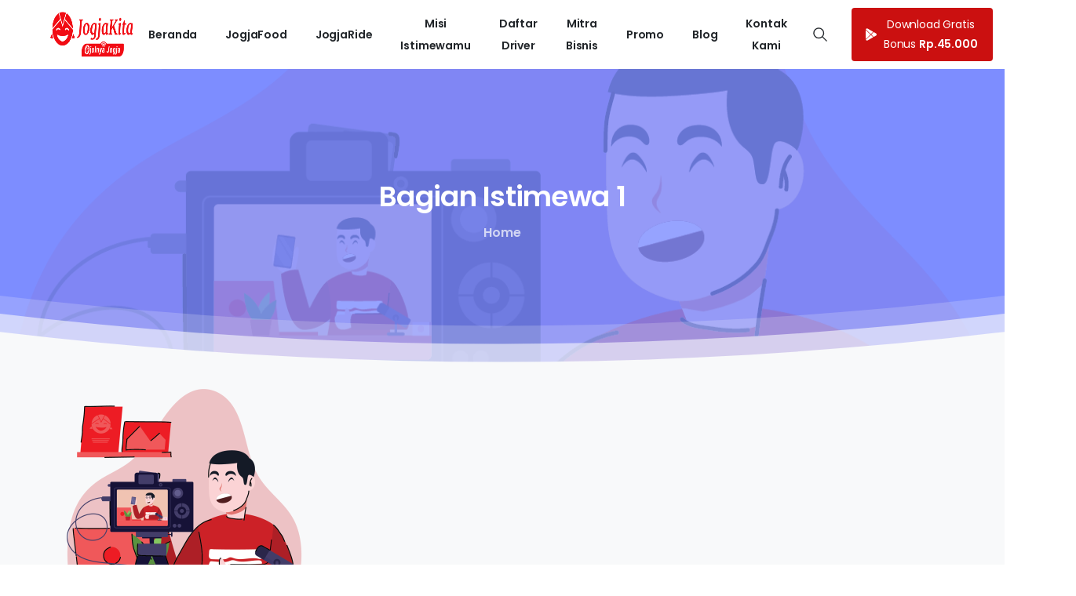

--- FILE ---
content_type: text/html; charset=UTF-8
request_url: https://jogjakita.co.id/?attachment_id=25559
body_size: 25539
content:
<!doctype html>
<html lang="en-US">
<head>
	<meta charset="UTF-8">
	<meta name="viewport" content="width=device-width, initial-scale=1">
	<meta name='robots' content='index, follow, max-image-preview:large, max-snippet:-1, max-video-preview:-1' />
	<style>img:is([sizes="auto" i], [sizes^="auto," i]) { contain-intrinsic-size: 3000px 1500px }</style>
	
	<!-- This site is optimized with the Yoast SEO Premium plugin v24.7 (Yoast SEO v24.7) - https://yoast.com/wordpress/plugins/seo/ -->
	<title>Bagian Istimewa 1 - JogjaKita - Ojolnya Jogja</title>
	<link rel="canonical" href="https://jogjakita.co.id/" />
	<meta property="og:locale" content="en_US" />
	<meta property="og:type" content="article" />
	<meta property="og:title" content="Bagian Istimewa 1" />
	<meta property="og:url" content="https://jogjakita.co.id/" />
	<meta property="og:site_name" content="JogjaKita - Ojolnya Jogja" />
	<meta property="og:image" content="https://jogjakita.co.id" />
	<meta property="og:image:width" content="1" />
	<meta property="og:image:height" content="1" />
	<meta property="og:image:type" content="image/png" />
	<meta name="twitter:card" content="summary_large_image" />
	<script type="application/ld+json" class="yoast-schema-graph">{"@context":"https://schema.org","@graph":[{"@type":"WebPage","@id":"https://jogjakita.co.id/","url":"https://jogjakita.co.id/","name":"Bagian Istimewa 1 - JogjaKita - Ojolnya Jogja","isPartOf":{"@id":"https://jogjakita.co.id/#website"},"primaryImageOfPage":{"@id":"https://jogjakita.co.id/#primaryimage"},"image":{"@id":"https://jogjakita.co.id/#primaryimage"},"thumbnailUrl":"https://jogjakita.co.id/wp-content/uploads/2023/02/Bagian-Istimewa-1.png","datePublished":"2023-02-23T01:16:45+00:00","breadcrumb":{"@id":"https://jogjakita.co.id/#breadcrumb"},"inLanguage":"en-US","potentialAction":[{"@type":"ReadAction","target":["https://jogjakita.co.id/"]}]},{"@type":"ImageObject","inLanguage":"en-US","@id":"https://jogjakita.co.id/#primaryimage","url":"https://jogjakita.co.id/wp-content/uploads/2023/02/Bagian-Istimewa-1.png","contentUrl":"https://jogjakita.co.id/wp-content/uploads/2023/02/Bagian-Istimewa-1.png","width":1308,"height":1244},{"@type":"BreadcrumbList","@id":"https://jogjakita.co.id/#breadcrumb","itemListElement":[{"@type":"ListItem","position":1,"name":"Home","item":"https://jogjakita.co.id/"},{"@type":"ListItem","position":2,"name":"Bagian Istimewa 1"}]},{"@type":"WebSite","@id":"https://jogjakita.co.id/#website","url":"https://jogjakita.co.id/","name":"JogjaKita - Ojolnya Jogja","description":"Ojek Online JogjaKita","publisher":{"@id":"https://jogjakita.co.id/#organization"},"potentialAction":[{"@type":"SearchAction","target":{"@type":"EntryPoint","urlTemplate":"https://jogjakita.co.id/?s={search_term_string}"},"query-input":{"@type":"PropertyValueSpecification","valueRequired":true,"valueName":"search_term_string"}}],"inLanguage":"en-US"},{"@type":"Organization","@id":"https://jogjakita.co.id/#organization","name":"JogjaKita","url":"https://jogjakita.co.id/","logo":{"@type":"ImageObject","inLanguage":"en-US","@id":"https://jogjakita.co.id/#/schema/logo/image/","url":"https://jogjakita.co.id/wp-content/uploads/2021/01/Logo-Jogjakita-jogjakita.co_.id_.jpg","contentUrl":"https://jogjakita.co.id/wp-content/uploads/2021/01/Logo-Jogjakita-jogjakita.co_.id_.jpg","width":112,"height":112,"caption":"JogjaKita"},"image":{"@id":"https://jogjakita.co.id/#/schema/logo/image/"}}]}</script>
	<!-- / Yoast SEO Premium plugin. -->


<link rel='dns-prefetch' href='//www.googletagmanager.com' />
<link rel="alternate" type="application/rss+xml" title="JogjaKita - Ojolnya Jogja &raquo; Feed" href="https://jogjakita.co.id/feed/" />
<link rel="alternate" type="application/rss+xml" title="JogjaKita - Ojolnya Jogja &raquo; Comments Feed" href="https://jogjakita.co.id/comments/feed/" />
<link rel="preconnect" href="https://fonts.gstatic.com/" crossorigin><link rel="preconnect" href="https://fonts.googleapis.com/" crossorigin><link rel='stylesheet' id='fastcarousel-vc-main-style-css' href='https://jogjakita.co.id/wp-content/plugins/fastcarouselelementor/assets/css/style.css?ver=6.8' type='text/css' media='all' />
<style id='wp-emoji-styles-inline-css' type='text/css'>

	img.wp-smiley, img.emoji {
		display: inline !important;
		border: none !important;
		box-shadow: none !important;
		height: 1em !important;
		width: 1em !important;
		margin: 0 0.07em !important;
		vertical-align: -0.1em !important;
		background: none !important;
		padding: 0 !important;
	}
</style>
<link rel='stylesheet' id='wp-block-library-css' href='https://jogjakita.co.id/wp-includes/css/dist/block-library/style.min.css?ver=6.8' type='text/css' media='all' />
<style id='pixfort-core-pix-small-search-style-inline-css' type='text/css'>


</style>
<style id='global-styles-inline-css' type='text/css'>
:root{--wp--preset--aspect-ratio--square: 1;--wp--preset--aspect-ratio--4-3: 4/3;--wp--preset--aspect-ratio--3-4: 3/4;--wp--preset--aspect-ratio--3-2: 3/2;--wp--preset--aspect-ratio--2-3: 2/3;--wp--preset--aspect-ratio--16-9: 16/9;--wp--preset--aspect-ratio--9-16: 9/16;--wp--preset--color--black: #000000;--wp--preset--color--cyan-bluish-gray: #abb8c3;--wp--preset--color--white: #ffffff;--wp--preset--color--pale-pink: #f78da7;--wp--preset--color--vivid-red: #cf2e2e;--wp--preset--color--luminous-vivid-orange: #ff6900;--wp--preset--color--luminous-vivid-amber: #fcb900;--wp--preset--color--light-green-cyan: #7bdcb5;--wp--preset--color--vivid-green-cyan: #00d084;--wp--preset--color--pale-cyan-blue: #8ed1fc;--wp--preset--color--vivid-cyan-blue: #0693e3;--wp--preset--color--vivid-purple: #9b51e0;--wp--preset--gradient--vivid-cyan-blue-to-vivid-purple: linear-gradient(135deg,rgba(6,147,227,1) 0%,rgb(155,81,224) 100%);--wp--preset--gradient--light-green-cyan-to-vivid-green-cyan: linear-gradient(135deg,rgb(122,220,180) 0%,rgb(0,208,130) 100%);--wp--preset--gradient--luminous-vivid-amber-to-luminous-vivid-orange: linear-gradient(135deg,rgba(252,185,0,1) 0%,rgba(255,105,0,1) 100%);--wp--preset--gradient--luminous-vivid-orange-to-vivid-red: linear-gradient(135deg,rgba(255,105,0,1) 0%,rgb(207,46,46) 100%);--wp--preset--gradient--very-light-gray-to-cyan-bluish-gray: linear-gradient(135deg,rgb(238,238,238) 0%,rgb(169,184,195) 100%);--wp--preset--gradient--cool-to-warm-spectrum: linear-gradient(135deg,rgb(74,234,220) 0%,rgb(151,120,209) 20%,rgb(207,42,186) 40%,rgb(238,44,130) 60%,rgb(251,105,98) 80%,rgb(254,248,76) 100%);--wp--preset--gradient--blush-light-purple: linear-gradient(135deg,rgb(255,206,236) 0%,rgb(152,150,240) 100%);--wp--preset--gradient--blush-bordeaux: linear-gradient(135deg,rgb(254,205,165) 0%,rgb(254,45,45) 50%,rgb(107,0,62) 100%);--wp--preset--gradient--luminous-dusk: linear-gradient(135deg,rgb(255,203,112) 0%,rgb(199,81,192) 50%,rgb(65,88,208) 100%);--wp--preset--gradient--pale-ocean: linear-gradient(135deg,rgb(255,245,203) 0%,rgb(182,227,212) 50%,rgb(51,167,181) 100%);--wp--preset--gradient--electric-grass: linear-gradient(135deg,rgb(202,248,128) 0%,rgb(113,206,126) 100%);--wp--preset--gradient--midnight: linear-gradient(135deg,rgb(2,3,129) 0%,rgb(40,116,252) 100%);--wp--preset--font-size--small: 13px;--wp--preset--font-size--medium: 20px;--wp--preset--font-size--large: 36px;--wp--preset--font-size--x-large: 42px;--wp--preset--spacing--20: 0.44rem;--wp--preset--spacing--30: 0.67rem;--wp--preset--spacing--40: 1rem;--wp--preset--spacing--50: 1.5rem;--wp--preset--spacing--60: 2.25rem;--wp--preset--spacing--70: 3.38rem;--wp--preset--spacing--80: 5.06rem;--wp--preset--shadow--natural: 6px 6px 9px rgba(0, 0, 0, 0.2);--wp--preset--shadow--deep: 12px 12px 50px rgba(0, 0, 0, 0.4);--wp--preset--shadow--sharp: 6px 6px 0px rgba(0, 0, 0, 0.2);--wp--preset--shadow--outlined: 6px 6px 0px -3px rgba(255, 255, 255, 1), 6px 6px rgba(0, 0, 0, 1);--wp--preset--shadow--crisp: 6px 6px 0px rgba(0, 0, 0, 1);}:where(body) { margin: 0; }.wp-site-blocks > .alignleft { float: left; margin-right: 2em; }.wp-site-blocks > .alignright { float: right; margin-left: 2em; }.wp-site-blocks > .aligncenter { justify-content: center; margin-left: auto; margin-right: auto; }:where(.is-layout-flex){gap: 0.5em;}:where(.is-layout-grid){gap: 0.5em;}.is-layout-flow > .alignleft{float: left;margin-inline-start: 0;margin-inline-end: 2em;}.is-layout-flow > .alignright{float: right;margin-inline-start: 2em;margin-inline-end: 0;}.is-layout-flow > .aligncenter{margin-left: auto !important;margin-right: auto !important;}.is-layout-constrained > .alignleft{float: left;margin-inline-start: 0;margin-inline-end: 2em;}.is-layout-constrained > .alignright{float: right;margin-inline-start: 2em;margin-inline-end: 0;}.is-layout-constrained > .aligncenter{margin-left: auto !important;margin-right: auto !important;}.is-layout-constrained > :where(:not(.alignleft):not(.alignright):not(.alignfull)){margin-left: auto !important;margin-right: auto !important;}body .is-layout-flex{display: flex;}.is-layout-flex{flex-wrap: wrap;align-items: center;}.is-layout-flex > :is(*, div){margin: 0;}body .is-layout-grid{display: grid;}.is-layout-grid > :is(*, div){margin: 0;}body{padding-top: 0px;padding-right: 0px;padding-bottom: 0px;padding-left: 0px;}a:where(:not(.wp-element-button)){text-decoration: underline;}:root :where(.wp-element-button, .wp-block-button__link){background-color: #32373c;border-width: 0;color: #fff;font-family: inherit;font-size: inherit;line-height: inherit;padding: calc(0.667em + 2px) calc(1.333em + 2px);text-decoration: none;}.has-black-color{color: var(--wp--preset--color--black) !important;}.has-cyan-bluish-gray-color{color: var(--wp--preset--color--cyan-bluish-gray) !important;}.has-white-color{color: var(--wp--preset--color--white) !important;}.has-pale-pink-color{color: var(--wp--preset--color--pale-pink) !important;}.has-vivid-red-color{color: var(--wp--preset--color--vivid-red) !important;}.has-luminous-vivid-orange-color{color: var(--wp--preset--color--luminous-vivid-orange) !important;}.has-luminous-vivid-amber-color{color: var(--wp--preset--color--luminous-vivid-amber) !important;}.has-light-green-cyan-color{color: var(--wp--preset--color--light-green-cyan) !important;}.has-vivid-green-cyan-color{color: var(--wp--preset--color--vivid-green-cyan) !important;}.has-pale-cyan-blue-color{color: var(--wp--preset--color--pale-cyan-blue) !important;}.has-vivid-cyan-blue-color{color: var(--wp--preset--color--vivid-cyan-blue) !important;}.has-vivid-purple-color{color: var(--wp--preset--color--vivid-purple) !important;}.has-black-background-color{background-color: var(--wp--preset--color--black) !important;}.has-cyan-bluish-gray-background-color{background-color: var(--wp--preset--color--cyan-bluish-gray) !important;}.has-white-background-color{background-color: var(--wp--preset--color--white) !important;}.has-pale-pink-background-color{background-color: var(--wp--preset--color--pale-pink) !important;}.has-vivid-red-background-color{background-color: var(--wp--preset--color--vivid-red) !important;}.has-luminous-vivid-orange-background-color{background-color: var(--wp--preset--color--luminous-vivid-orange) !important;}.has-luminous-vivid-amber-background-color{background-color: var(--wp--preset--color--luminous-vivid-amber) !important;}.has-light-green-cyan-background-color{background-color: var(--wp--preset--color--light-green-cyan) !important;}.has-vivid-green-cyan-background-color{background-color: var(--wp--preset--color--vivid-green-cyan) !important;}.has-pale-cyan-blue-background-color{background-color: var(--wp--preset--color--pale-cyan-blue) !important;}.has-vivid-cyan-blue-background-color{background-color: var(--wp--preset--color--vivid-cyan-blue) !important;}.has-vivid-purple-background-color{background-color: var(--wp--preset--color--vivid-purple) !important;}.has-black-border-color{border-color: var(--wp--preset--color--black) !important;}.has-cyan-bluish-gray-border-color{border-color: var(--wp--preset--color--cyan-bluish-gray) !important;}.has-white-border-color{border-color: var(--wp--preset--color--white) !important;}.has-pale-pink-border-color{border-color: var(--wp--preset--color--pale-pink) !important;}.has-vivid-red-border-color{border-color: var(--wp--preset--color--vivid-red) !important;}.has-luminous-vivid-orange-border-color{border-color: var(--wp--preset--color--luminous-vivid-orange) !important;}.has-luminous-vivid-amber-border-color{border-color: var(--wp--preset--color--luminous-vivid-amber) !important;}.has-light-green-cyan-border-color{border-color: var(--wp--preset--color--light-green-cyan) !important;}.has-vivid-green-cyan-border-color{border-color: var(--wp--preset--color--vivid-green-cyan) !important;}.has-pale-cyan-blue-border-color{border-color: var(--wp--preset--color--pale-cyan-blue) !important;}.has-vivid-cyan-blue-border-color{border-color: var(--wp--preset--color--vivid-cyan-blue) !important;}.has-vivid-purple-border-color{border-color: var(--wp--preset--color--vivid-purple) !important;}.has-vivid-cyan-blue-to-vivid-purple-gradient-background{background: var(--wp--preset--gradient--vivid-cyan-blue-to-vivid-purple) !important;}.has-light-green-cyan-to-vivid-green-cyan-gradient-background{background: var(--wp--preset--gradient--light-green-cyan-to-vivid-green-cyan) !important;}.has-luminous-vivid-amber-to-luminous-vivid-orange-gradient-background{background: var(--wp--preset--gradient--luminous-vivid-amber-to-luminous-vivid-orange) !important;}.has-luminous-vivid-orange-to-vivid-red-gradient-background{background: var(--wp--preset--gradient--luminous-vivid-orange-to-vivid-red) !important;}.has-very-light-gray-to-cyan-bluish-gray-gradient-background{background: var(--wp--preset--gradient--very-light-gray-to-cyan-bluish-gray) !important;}.has-cool-to-warm-spectrum-gradient-background{background: var(--wp--preset--gradient--cool-to-warm-spectrum) !important;}.has-blush-light-purple-gradient-background{background: var(--wp--preset--gradient--blush-light-purple) !important;}.has-blush-bordeaux-gradient-background{background: var(--wp--preset--gradient--blush-bordeaux) !important;}.has-luminous-dusk-gradient-background{background: var(--wp--preset--gradient--luminous-dusk) !important;}.has-pale-ocean-gradient-background{background: var(--wp--preset--gradient--pale-ocean) !important;}.has-electric-grass-gradient-background{background: var(--wp--preset--gradient--electric-grass) !important;}.has-midnight-gradient-background{background: var(--wp--preset--gradient--midnight) !important;}.has-small-font-size{font-size: var(--wp--preset--font-size--small) !important;}.has-medium-font-size{font-size: var(--wp--preset--font-size--medium) !important;}.has-large-font-size{font-size: var(--wp--preset--font-size--large) !important;}.has-x-large-font-size{font-size: var(--wp--preset--font-size--x-large) !important;}
:where(.wp-block-post-template.is-layout-flex){gap: 1.25em;}:where(.wp-block-post-template.is-layout-grid){gap: 1.25em;}
:where(.wp-block-columns.is-layout-flex){gap: 2em;}:where(.wp-block-columns.is-layout-grid){gap: 2em;}
:root :where(.wp-block-pullquote){font-size: 1.5em;line-height: 1.6;}
</style>
<link rel='stylesheet' id='menu-image-css' href='https://jogjakita.co.id/wp-content/plugins/menu-image/includes/css/menu-image.css?ver=3.13' type='text/css' media='all' />
<link rel='stylesheet' id='dashicons-css' href='https://jogjakita.co.id/wp-includes/css/dashicons.min.css?ver=6.8' type='text/css' media='all' />
<link rel='stylesheet' id='htbbootstrap-css' href='https://jogjakita.co.id/wp-content/plugins/ht-mega-for-elementor/assets/css/htbbootstrap.css?ver=2.8.4' type='text/css' media='all' />
<link rel='stylesheet' id='font-awesome-css' href='https://jogjakita.co.id/wp-content/plugins/elementor/assets/lib/font-awesome/css/font-awesome.min.css?ver=4.7.0' type='text/css' media='all' />
<link rel='stylesheet' id='htmega-animation-css' href='https://jogjakita.co.id/wp-content/plugins/ht-mega-for-elementor/assets/css/animation.css?ver=2.8.4' type='text/css' media='all' />
<link rel='stylesheet' id='htmega-keyframes-css' href='https://jogjakita.co.id/wp-content/plugins/ht-mega-for-elementor/assets/css/htmega-keyframes.css?ver=2.8.4' type='text/css' media='all' />
<link rel='stylesheet' id='htmega-global-style-css' href='https://jogjakita.co.id/wp-content/plugins/ht-mega-for-elementor/assets/css/htmega-global-style.css?ver=2.8.4' type='text/css' media='all' />
<style id='pix-intro-handle-inline-css' type='text/css'>

	 body:not(.render) .pix-overlay-item {
		 opacity: 0 !important;
	 }
	 body:not(.pix-loaded) .pix-wpml-header-btn {
		 opacity: 0;
	 }
		 html:not(.render) {
			 background: #FFFFFF  !important;
		 }
 		 .pix-page-loading-bg:after {
 			 content: " ";
 			 position: fixed;
 			 top: 0;
 			 left: 0;
 			 width: 100vw;
 			 height: 100vh;
 			 display: block;
 			 background: #FFFFFF !important;
 			 pointer-events: none;
			 transform-style: flat;
 			 transform: scaleX(1);
 			 transition: transform .3s cubic-bezier(.27,.76,.38,.87);
 			 transform-origin: right center;
 			 z-index: 99999999999999999999;
 		 }
 		 body.render .pix-page-loading-bg:after {
 			 transform: scaleX(0);
 			 transform-origin: left center;
 		 }
</style>
<link rel='stylesheet' id='pixfort-bootstrap-css' href='https://jogjakita.co.id/wp-content/themes/essentials/inc/css/bootstrap.min.css?ver=3.2.14' type='text/css' media='all' />
<link rel='stylesheet' id='elementor-frontend-css' href='https://jogjakita.co.id/wp-content/plugins/elementor/assets/css/frontend.min.css?ver=3.27.5' type='text/css' media='all' />
<link rel='stylesheet' id='widget-text-editor-css' href='https://jogjakita.co.id/wp-content/plugins/elementor/assets/css/widget-text-editor.min.css?ver=3.27.5' type='text/css' media='all' />
<link rel='stylesheet' id='widget-heading-css' href='https://jogjakita.co.id/wp-content/plugins/elementor/assets/css/widget-heading.min.css?ver=3.27.5' type='text/css' media='all' />
<link rel='stylesheet' id='widget-image-css' href='https://jogjakita.co.id/wp-content/plugins/elementor/assets/css/widget-image.min.css?ver=3.27.5' type='text/css' media='all' />
<link rel='stylesheet' id='elementor-icons-css' href='https://jogjakita.co.id/wp-content/plugins/elementor/assets/lib/eicons/css/elementor-icons.min.css?ver=5.35.0' type='text/css' media='all' />
<link rel='stylesheet' id='elementor-post-6-css' href='https://jogjakita.co.id/wp-content/uploads/elementor/css/post-6.css?ver=1739860561' type='text/css' media='all' />
<link rel='stylesheet' id='elementor-post-16346-css' href='https://jogjakita.co.id/wp-content/uploads/elementor/css/post-16346.css?ver=1753427285' type='text/css' media='all' />
<link rel='stylesheet' id='pix-essentials-style-2-css' href='https://jogjakita.co.id/wp-content/uploads/wp-scss-cache/pix-essentials-style-2.css?ver=181499285' type='text/css' media='all' />
<link rel='stylesheet' id='ms-main-css' href='https://jogjakita.co.id/wp-content/plugins/masterslider/public/assets/css/masterslider.main.css?ver=3.7.8' type='text/css' media='all' />
<link rel='stylesheet' id='ms-custom-css' href='https://jogjakita.co.id/wp-content/uploads/masterslider/custom.css?ver=1.2' type='text/css' media='all' />
<link rel='stylesheet' id='pixfort-header-styles-css' href='https://jogjakita.co.id/wp-content/plugins/pixfort-core/includes/assets/css/header.min.css?ver=3.2.14' type='text/css' media='all' />
<style id='pixfort-custom-header-style-inline-css' type='text/css'>
.pixfort-header-area[data-area=header] { --pix-display-header-scroll-blur: none; --pix-header-scroll-bg-color: var(--pix-light-opacity-9); --pix-header-text-color: var(--pix-heading-default); --pix-header-scroll-text-color: var(--pix-heading-default); --pix-scroll-header-shadow: var(--pix-shadow-lg); }.pixfort-header-area[data-area=stack] { --pix-header-bg-color: var(--pix-transparent); --pix-header-text-color: var(--pix-body-default); }.pixfort-header-area[data-area=m_header] { --pix-header-text-color: var(--pix-body-default); --pix-scroll-header-shadow: var(--pix-shadow-lg); }.pixfort-header-area .container { --pix-container-width: 100%; }
</style>
<link rel='stylesheet' id='google-fonts-1-css' href='https://fonts.googleapis.com/css?family=Roboto%3A100%2C100italic%2C200%2C200italic%2C300%2C300italic%2C400%2C400italic%2C500%2C500italic%2C600%2C600italic%2C700%2C700italic%2C800%2C800italic%2C900%2C900italic%7CRoboto+Slab%3A100%2C100italic%2C200%2C200italic%2C300%2C300italic%2C400%2C400italic%2C500%2C500italic%2C600%2C600italic%2C700%2C700italic%2C800%2C800italic%2C900%2C900italic&#038;display=auto&#038;ver=6.8' type='text/css' media='all' />
<link rel='stylesheet' id='elementor-icons-shared-0-css' href='https://jogjakita.co.id/wp-content/plugins/elementor/assets/lib/font-awesome/css/fontawesome.min.css?ver=5.15.3' type='text/css' media='all' />
<link rel='stylesheet' id='elementor-icons-fa-brands-css' href='https://jogjakita.co.id/wp-content/plugins/elementor/assets/lib/font-awesome/css/brands.min.css?ver=5.15.3' type='text/css' media='all' />
<link rel="preconnect" href="https://fonts.gstatic.com/" crossorigin><script type="text/javascript" src="https://jogjakita.co.id/wp-includes/js/jquery/jquery.min.js?ver=3.7.1" id="jquery-core-js"></script>
<script type="text/javascript" src="https://jogjakita.co.id/wp-content/plugins/masterslider/includes/modules/elementor/assets/js/elementor-widgets.js?ver=3.7.8" id="masterslider-elementor-widgets-js"></script>

<!-- Google tag (gtag.js) snippet added by Site Kit -->
<!-- Google Analytics snippet added by Site Kit -->
<script type="text/javascript" src="https://www.googletagmanager.com/gtag/js?id=GT-PBZHC93" id="google_gtagjs-js" async></script>
<script type="text/javascript" id="google_gtagjs-js-after">
/* <![CDATA[ */
window.dataLayer = window.dataLayer || [];function gtag(){dataLayer.push(arguments);}
gtag("set","linker",{"domains":["jogjakita.co.id"]});
gtag("js", new Date());
gtag("set", "developer_id.dZTNiMT", true);
gtag("config", "GT-PBZHC93");
/* ]]> */
</script>
<script></script><link rel="https://api.w.org/" href="https://jogjakita.co.id/wp-json/" /><link rel="alternate" title="JSON" type="application/json" href="https://jogjakita.co.id/wp-json/wp/v2/media/25559" /><link rel='shortlink' href='https://jogjakita.co.id/?p=25559' />
<link rel="alternate" title="oEmbed (JSON)" type="application/json+oembed" href="https://jogjakita.co.id/wp-json/oembed/1.0/embed?url=https%3A%2F%2Fjogjakita.co.id%2F%3Fattachment_id%3D25559" />
<link rel="alternate" title="oEmbed (XML)" type="text/xml+oembed" href="https://jogjakita.co.id/wp-json/oembed/1.0/embed?url=https%3A%2F%2Fjogjakita.co.id%2F%3Fattachment_id%3D25559&#038;format=xml" />
<meta name="generator" content="Site Kit by Google 1.170.0" /><script>var ms_grabbing_curosr='https://jogjakita.co.id/wp-content/plugins/masterslider/public/assets/css/common/grabbing.cur',ms_grab_curosr='https://jogjakita.co.id/wp-content/plugins/masterslider/public/assets/css/common/grab.cur';</script>
<meta name="generator" content="MasterSlider 3.7.8 - Responsive Touch Image Slider" />
<!-- Analytics by WP Statistics - https://wp-statistics.com -->

<!-- Google AdSense meta tags added by Site Kit -->
<meta name="google-adsense-platform-account" content="ca-host-pub-2644536267352236">
<meta name="google-adsense-platform-domain" content="sitekit.withgoogle.com">
<!-- End Google AdSense meta tags added by Site Kit -->
<meta name="generator" content="Elementor 3.27.5; features: additional_custom_breakpoints; settings: css_print_method-external, google_font-enabled, font_display-auto">
<script>
function CopyToClipboard (containerid) {
  var btnCopy = document.getElementById( "copy" );
  var main = document.getElementById( "maincontent" );
  // Create a new textarea element and give it id='temp_element'
  var textarea = document.createElement("textarea");
  textarea.id = "temp_element";
  // Optional step to make less noise on the page, if any!
  textarea.style.height = 0;
  // Now append it to your page somewhere, I chose <body>
  document.body.appendChild(textarea);
  // Give our textarea a value of whatever inside the div of id=containerid
  textarea.value = document.getElementById(containerid).innerText;
  // Now copy whatever inside the textarea to clipboard
  var selector = document.querySelector("#temp_element");
  selector.select();
  document.execCommand("copy");
  // Remove the textarea
  document.body.removeChild(textarea); 
  // Add copied text after click
  if ( document.execCommand( "copy" ) ) {
      btnCopy.classList.add( "copied" );
    
      var temp = setInterval( function(){
        btnCopy.classList.remove( "copied" );
        clearInterval(temp);
      }, 600 );
    
  } else {
    console.info( "document.execCommand went wrong…" );
  }
    
}

</ script>

<!-- Meta Pixel Code -->
<script type='text/javascript'>
!function(f,b,e,v,n,t,s){if(f.fbq)return;n=f.fbq=function(){n.callMethod?
n.callMethod.apply(n,arguments):n.queue.push(arguments)};if(!f._fbq)f._fbq=n;
n.push=n;n.loaded=!0;n.version='2.0';n.queue=[];t=b.createElement(e);t.async=!0;
t.src=v;s=b.getElementsByTagName(e)[0];s.parentNode.insertBefore(t,s)}(window,
document,'script','https://connect.facebook.net/en_US/fbevents.js');
</script>
<!-- End Meta Pixel Code -->
<script type='text/javascript'>var url = window.location.origin + '?ob=open-bridge';
            fbq('set', 'openbridge', '118997030068302', url);
fbq('init', '118997030068302', {}, {
    "agent": "wordpress-6.8-4.1.5"
})</script><script type='text/javascript'>
    fbq('track', 'PageView', []);
  </script>			<style>
				.e-con.e-parent:nth-of-type(n+4):not(.e-lazyloaded):not(.e-no-lazyload),
				.e-con.e-parent:nth-of-type(n+4):not(.e-lazyloaded):not(.e-no-lazyload) * {
					background-image: none !important;
				}
				@media screen and (max-height: 1024px) {
					.e-con.e-parent:nth-of-type(n+3):not(.e-lazyloaded):not(.e-no-lazyload),
					.e-con.e-parent:nth-of-type(n+3):not(.e-lazyloaded):not(.e-no-lazyload) * {
						background-image: none !important;
					}
				}
				@media screen and (max-height: 640px) {
					.e-con.e-parent:nth-of-type(n+2):not(.e-lazyloaded):not(.e-no-lazyload),
					.e-con.e-parent:nth-of-type(n+2):not(.e-lazyloaded):not(.e-no-lazyload) * {
						background-image: none !important;
					}
				}
			</style>
			<meta name="generator" content="Powered by WPBakery Page Builder - drag and drop page builder for WordPress."/>
<meta name="generator" content="Powered by Slider Revolution 6.7.23 - responsive, Mobile-Friendly Slider Plugin for WordPress with comfortable drag and drop interface." />
<link rel="icon" href="https://jogjakita.co.id/wp-content/uploads/2021/01/MERAH-kepala-36x36.png" sizes="32x32" />
<link rel="icon" href="https://jogjakita.co.id/wp-content/uploads/2021/01/MERAH-kepala-300x300.png" sizes="192x192" />
<link rel="apple-touch-icon" href="https://jogjakita.co.id/wp-content/uploads/2021/01/MERAH-kepala-300x300.png" />
<meta name="msapplication-TileImage" content="https://jogjakita.co.id/wp-content/uploads/2021/01/MERAH-kepala-300x300.png" />
<script>function setREVStartSize(e){
			//window.requestAnimationFrame(function() {
				window.RSIW = window.RSIW===undefined ? window.innerWidth : window.RSIW;
				window.RSIH = window.RSIH===undefined ? window.innerHeight : window.RSIH;
				try {
					var pw = document.getElementById(e.c).parentNode.offsetWidth,
						newh;
					pw = pw===0 || isNaN(pw) || (e.l=="fullwidth" || e.layout=="fullwidth") ? window.RSIW : pw;
					e.tabw = e.tabw===undefined ? 0 : parseInt(e.tabw);
					e.thumbw = e.thumbw===undefined ? 0 : parseInt(e.thumbw);
					e.tabh = e.tabh===undefined ? 0 : parseInt(e.tabh);
					e.thumbh = e.thumbh===undefined ? 0 : parseInt(e.thumbh);
					e.tabhide = e.tabhide===undefined ? 0 : parseInt(e.tabhide);
					e.thumbhide = e.thumbhide===undefined ? 0 : parseInt(e.thumbhide);
					e.mh = e.mh===undefined || e.mh=="" || e.mh==="auto" ? 0 : parseInt(e.mh,0);
					if(e.layout==="fullscreen" || e.l==="fullscreen")
						newh = Math.max(e.mh,window.RSIH);
					else{
						e.gw = Array.isArray(e.gw) ? e.gw : [e.gw];
						for (var i in e.rl) if (e.gw[i]===undefined || e.gw[i]===0) e.gw[i] = e.gw[i-1];
						e.gh = e.el===undefined || e.el==="" || (Array.isArray(e.el) && e.el.length==0)? e.gh : e.el;
						e.gh = Array.isArray(e.gh) ? e.gh : [e.gh];
						for (var i in e.rl) if (e.gh[i]===undefined || e.gh[i]===0) e.gh[i] = e.gh[i-1];
											
						var nl = new Array(e.rl.length),
							ix = 0,
							sl;
						e.tabw = e.tabhide>=pw ? 0 : e.tabw;
						e.thumbw = e.thumbhide>=pw ? 0 : e.thumbw;
						e.tabh = e.tabhide>=pw ? 0 : e.tabh;
						e.thumbh = e.thumbhide>=pw ? 0 : e.thumbh;
						for (var i in e.rl) nl[i] = e.rl[i]<window.RSIW ? 0 : e.rl[i];
						sl = nl[0];
						for (var i in nl) if (sl>nl[i] && nl[i]>0) { sl = nl[i]; ix=i;}
						var m = pw>(e.gw[ix]+e.tabw+e.thumbw) ? 1 : (pw-(e.tabw+e.thumbw)) / (e.gw[ix]);
						newh =  (e.gh[ix] * m) + (e.tabh + e.thumbh);
					}
					var el = document.getElementById(e.c);
					if (el!==null && el) el.style.height = newh+"px";
					el = document.getElementById(e.c+"_wrapper");
					if (el!==null && el) {
						el.style.height = newh+"px";
						el.style.display = "block";
					}
				} catch(e){
					console.log("Failure at Presize of Slider:" + e)
				}
			//});
		  };</script>
<noscript><style> .wpb_animate_when_almost_visible { opacity: 1; }</style></noscript></head>
<body class="attachment wp-singular attachment-template-default single single-attachment postid-25559 attachmentid-25559 attachment-png wp-custom-logo wp-theme-essentials _masterslider _msp_version_3.7.8  pix-disable-loading-bar  site-render-default wpb-js-composer js-comp-ver-8.1 vc_responsive elementor-default elementor-kit-6 elementor-page-28588 elementor-page-28576 elementor-page-28542 elementor-page-28523 elementor-page-19454" style="">
	
<!-- Meta Pixel Code -->
<noscript>
<img height="1" width="1" style="display:none" alt="fbpx"
src="https://www.facebook.com/tr?id=118997030068302&ev=PageView&noscript=1" />
</noscript>
<!-- End Meta Pixel Code -->
		<div class="pix-page-loading-bg"></div>
			<div id="page" class="site">
					<header data-area="header" id="masthead" class="pixfort-header-area pixfort-area-content pix-header is-sticky pix-header-desktop d-block pix-header-normal pix-header-container-area">
				<div class="container">
					<div class="pix-row position-relative d-flex justify-content-between">
													<nav data-col="header_1" class="pixfort-header-col flex-1 navbar  text-center justify-content-center pix-main-menu navbar-hover-drop navbar-expand-lg navbar-light text-center justify-content-center">
										<span class="mx-4"></span>
			<div class="slide-in-container d-flex align-items-center">
			<div class="d-inline-block animate-in slide-in-container" data-anim-type="slide-in-up" style="">
											<a class="navbar-brand" href="https://jogjakita.co.id/" target="" rel="home">
								<img class="pix-logo" height="60" width="144" src="https://jogjakita.co.id/wp-content/uploads/2025/11/logo-ojol2-01-scaled.png" alt="JogjaKita - Ojolnya Jogja" style="height:60px;width:auto;">
																	<img class="pix-logo-scroll" src="https://jogjakita.co.id/wp-content/uploads/2025/11/logo-ojol2-01-scaled.png" alt="JogjaKita &#8211; Ojolnya Jogja" style="height:60px;width:auto;">
															</a>
									</div>
		</div>
	<div id="navbarNav-306627" class="collapse navbar-collapse align-self-stretch  pix-nav-active-line justify-content-center pix-is-dark "><ul id="menu-new-jogjakita" class="navbar-nav nav-style-megamenu align-self-stretch align-items-center "><li itemscope="itemscope" itemtype="https://www.schema.org/SiteNavigationElement" id="menu-item-33673" class="menu-item menu-item-type-post_type menu-item-object-page menu-item-home menu-item-33673 nav-item dropdown d-lg-flex nav-item-display align-self-stretch overflow-visible align-items-center"><a class=" font-weight-bold pix-nav-link text-heading-default nav-link animate-in" target="_self" href="https://jogjakita.co.id/" data-anim-type="fade-in"><span class="pix-dropdown-title text-sm  pix-header-text">Beranda</span></a></li>
<li itemscope="itemscope" itemtype="https://www.schema.org/SiteNavigationElement" id="menu-item-33870" class="menu-item menu-item-type-post_type menu-item-object-page menu-item-33870 nav-item dropdown d-lg-flex nav-item-display align-self-stretch overflow-visible align-items-center"><a class=" font-weight-bold pix-nav-link text-heading-default nav-link animate-in" target="_self" href="https://jogjakita.co.id/jogjafood-cicipi-kuliner-jogja-murah-bisa-dari-rumah/" data-anim-type="fade-in"><span class="pix-dropdown-title text-sm  pix-header-text">JogjaFood</span></a></li>
<li itemscope="itemscope" itemtype="https://www.schema.org/SiteNavigationElement" id="menu-item-34621" class="menu-item menu-item-type-post_type menu-item-object-page menu-item-34621 nav-item dropdown d-lg-flex nav-item-display align-self-stretch overflow-visible align-items-center"><a class=" font-weight-bold pix-nav-link text-heading-default nav-link animate-in" target="_self" href="https://jogjakita.co.id/jogjaride-ojek-online-jogja/" data-anim-type="fade-in"><span class="pix-dropdown-title text-sm  pix-header-text">JogjaRide</span></a></li>
<li itemscope="itemscope" itemtype="https://www.schema.org/SiteNavigationElement" id="menu-item-25891" class="menu-item menu-item-type-post_type menu-item-object-page menu-item-25891 nav-item dropdown d-lg-flex nav-item-display align-self-stretch overflow-visible align-items-center"><a class=" font-weight-bold pix-nav-link text-heading-default nav-link animate-in" target="_self" href="https://jogjakita.co.id/kode-sakti-jogjakita/" data-anim-type="fade-in"><span class="pix-dropdown-title text-sm  pix-header-text">Misi Istimewamu</span></a></li>
<li itemscope="itemscope" itemtype="https://www.schema.org/SiteNavigationElement" id="menu-item-27223" class="menu-item menu-item-type-post_type menu-item-object-page menu-item-27223 nav-item dropdown d-lg-flex nav-item-display align-self-stretch overflow-visible align-items-center"><a class=" font-weight-bold pix-nav-link text-heading-default nav-link animate-in" target="_self" href="https://jogjakita.co.id/daftar-mitra-driver/" data-anim-type="fade-in"><span class="pix-dropdown-title text-sm  pix-header-text">Daftar Driver</span></a></li>
<li itemscope="itemscope" itemtype="https://www.schema.org/SiteNavigationElement" id="menu-item-27224" class="menu-item menu-item-type-post_type menu-item-object-page menu-item-27224 nav-item dropdown d-lg-flex nav-item-display align-self-stretch overflow-visible align-items-center"><a class=" font-weight-bold pix-nav-link text-heading-default nav-link animate-in" target="_self" href="https://jogjakita.co.id/jadilah-mitra-kami/" data-anim-type="fade-in"><span class="pix-dropdown-title text-sm  pix-header-text">Mitra Bisnis</span></a></li>
<li itemscope="itemscope" itemtype="https://www.schema.org/SiteNavigationElement" id="menu-item-26100" class="menu-item menu-item-type-post_type menu-item-object-page menu-item-26100 nav-item dropdown d-lg-flex nav-item-display align-self-stretch overflow-visible align-items-center"><a class=" font-weight-bold pix-nav-link text-heading-default nav-link animate-in" target="_self" href="https://jogjakita.co.id/promo/" data-anim-type="fade-in"><span class="pix-dropdown-title text-sm  pix-header-text">Promo</span></a></li>
<li itemscope="itemscope" itemtype="https://www.schema.org/SiteNavigationElement" id="menu-item-25895" class="menu-item menu-item-type-post_type menu-item-object-page current_page_parent menu-item-25895 nav-item dropdown d-lg-flex nav-item-display align-self-stretch overflow-visible align-items-center"><a class=" font-weight-bold pix-nav-link text-heading-default nav-link animate-in" target="_self" href="https://jogjakita.co.id/blog/" data-anim-type="fade-in"><span class="pix-dropdown-title text-sm  pix-header-text">Blog</span></a></li>
<li itemscope="itemscope" itemtype="https://www.schema.org/SiteNavigationElement" id="menu-item-26263" class="menu-item menu-item-type-post_type menu-item-object-page menu-item-26263 nav-item dropdown d-lg-flex nav-item-display align-self-stretch overflow-visible align-items-center"><a class=" font-weight-bold pix-nav-link text-heading-default nav-link animate-in" target="_self" href="https://jogjakita.co.id/kontak-kami/" data-anim-type="fade-in"><span class="pix-dropdown-title text-sm  pix-header-text">Kontak Kami</span></a></li>
</ul></div>			<div data-anim-type="fade-in-left" href="#" class="btn is-opened2 pix-header-btn btn-link p-0 pix-search-sm-btn pix-toggle-overlay m-0 animate-in d-inline-flex align-items-center text-heading-default" >
				<span class="pix-search-toggle d-flex">
					<svg class="pixfort-icon pix-search-default-icon p-0 pix-mx-15 text-18 pix-header-text" width="24" height="24"  data-name="Line/pixfort-icon-search-left-1" viewBox="2 2 20 20"><path fill="none" stroke="var(--pf-icon-color)" stroke-linecap="round" stroke-linejoin="round" stroke-width="var(--pf-icon-stroke-width)" d="M10,17 C13.8659932,17 17,13.8659932 17,10 C17,6.13400675 13.8659932,3 10,3 C6.13400675,3 3,6.13400675 3,10 C3,13.8659932 6.13400675,17 10,17 Z M15,15 L21,21"/></svg><svg class="pixfort-icon pix-search-close-icon p-0 pix-mx-15 text-18 pix-header-text font-weight-bold" width="24" height="24"  data-name="Line/pixfort-icon-cross-circle-1" viewBox="2 2 20 20"><path fill="none" stroke="var(--pf-icon-color)" stroke-linecap="round" stroke-linejoin="round" stroke-width="var(--pf-icon-stroke-width)" d="M12,21 C16.9705627,21 21,16.9705627 21,12 C21,7.02943725 16.9705627,3 12,3 C7.02943725,3 3,7.02943725 3,12 C3,16.9705627 7.02943725,21 12,21 Z M15.5,8.5 L8.5,15.5 M8.5,8.5 L15.5,15.5"/></svg>				</span>
								<div class="pix-header-floating-search ">
					<form class="pix-small-search pix-ajax-search-container position-relative bg-white shadow-lg rounded-lg pix-small-search" method="get" action="https://jogjakita.co.id/">
						<div class="input-group2 d-flex">
							<input type="search" class="form-control pix-ajax-search form-control-lg shadow-0 font-weight-bold text-body-default" name="s" autocomplete="off" placeholder="Search for something" aria-label="Search" data-search-link="https://jogjakita.co.id/wp-admin/admin-ajax.php?action=pix_ajax_searcht&#038;nonce=1935607db4">
							<button class="btn btn-search btn-white m-0 text-body-default" type="submit">
<svg width="18px" height="18px" viewBox="0 0 18 18" version="1.1" xmlns="http://www.w3.org/2000/svg" xmlns:xlink="http://www.w3.org/1999/xlink"><g id="Blog" stroke="none" stroke-width="1" fill="none" fill-rule="evenodd"><g id="blog-with-sidebar" transform="translate(-1217.000000, -831.000000)" fill="#BBBBBB" fill-rule="nonzero"><g id="Search" transform="translate(905.000000, 765.000000)"><g id="search" transform="translate(312.000000, 66.000000)"><path d="M17.784,16.776 L12.168,11.124 C13.104,9.972 13.68,8.46 13.68,6.84 C13.68,3.06 10.62,0 6.84,0 C3.06,0 0,3.06 0,6.84 C0,10.62 3.06,13.68 6.84,13.68 C8.46,13.68 9.972,13.104 11.124,12.168 L16.74,17.784 C16.92,17.928 17.1,18 17.28,18 C17.46,18 17.64,17.928 17.784,17.784 C18.072,17.496 18.072,17.064 17.784,16.776 Z M1.44,6.84 C1.44,3.852 3.852,1.44 6.84,1.44 C9.828,1.44 12.24,3.852 12.24,6.84 C12.24,9.828 9.828,12.24 6.84,12.24 C3.852,12.24 1.44,9.828 1.44,6.84 Z"></path></g></g></g></g></svg></button>
													</div>
					</form>
				</div>
			</div>
					<span class="mx-2"></span>
			<div class="d-inline-flex align-items-center d-inline-block2 text-sm mb-0">
			<a data-anim-type="disabled" class="btn btn-brown d-inline-flex align-items-center mr-0" href="https://jogjakita.co.id/download/"  style="" data-popup-id="" data-popup-link="">
				<svg class="pixfort-icon  mr-2" width="24" height="24"  data-name="Solid/pixfort-icon-google-play-1" viewBox="2 2 20 20"><path fill="var(--pf-icon-color)" fill-rule="evenodd" d="M11.3418801,12.701 L15.7008801,16.966 L5.71257485,22.6393443 C5.35329341,22.8797814 4.93413174,23 4.45508982,23 C3.50571921,23 2.6814327,22.4558956 2.26056634,21.6820126 L2.28245637,21.6695112 L2.3519632,21.6119671 L11.3418801,12.701 Z M1.99988005,3.56 L10.6278801,12.002 L2.00088005,20.552 L1.99988005,3.56 Z M16.5655366,7.50025101 L20.6227545,9.83606557 C21.4011976,10.2568306 21.9401198,11.0983607 22,12 C22,12.9016393 21.4610778,13.7431694 20.6826347,14.1639344 L16.5812716,16.4693113 C16.5568372,16.4192009 16.5235416,16.3723552 16.4814104,16.3311338 L12.0518801,11.998 L16.4836997,7.60650259 C16.5163891,7.57410527 16.5436698,7.53831363 16.5655366,7.50025101 Z M4.45508982,1 C4.93413174,1 5.41317365,1.12021858 5.77245509,1.36065574 L15.6798801,6.994 L11.3368801,11.298 L2.40955413,2.56312146 C2.34456267,2.49953332 2.26664976,2.45725731 2.1844768,2.43619891 C2.55317942,1.59998711 3.45815764,1 4.45508982,1 Z"/></svg>									<span>Download Gratis Bonus <b>Rp.45.000</b></span>
								</a>
		</div>
								</nav>
											</div>
					
				</div>
							</header>
        <header data-area="m_header" id="mobile_head" class="pixfort-header-area pixfort-area-content pix-header static-area pix-header-mobile d-inline-block pix-header-normal pix-scroll-shadow">
            <div class="container-fluid">
                            </div>
                    </header>
<style>.pix-intro-container { padding-top:130px;padding-bottom:140px; }</style>

    <div class="pix-main-intro pix-intro-1 bg-primary">
        <div class="pix-intro-img jarallax" data-jarallax data-speed="0.5">
            <img width="1308" height="1080" src="https://jogjakita.co.id/wp-content/uploads/2023/02/Bagian-Istimewa-1-1308x1080.png" class="jarallax-img pix-opacity-2" alt="" decoding="async" />        </div>

        <div class="container pix-intro-container position-relative pix-dark">
            <div class="pix-main-intro-placeholder"></div>

            <div class="row d-flex h-100 justify-content-center">


                <div class="col-xs-12 col-lg-12">
                    <div class="text-center my-2 intro-content-div">
                        <div id="pix-intro-sliding-text" class=" text-inherit "><h1 class="mb-32 pix-sliding-headline-2 animate-in font-weight-bold secondary-font text-heading-default h3 font-weight-bold " data-anim-type="pix-sliding-text" pix-anim-delay="500" data-class="secondary-font text-heading-default" style=""><span class="slide-in-container "><span class="pix-sliding-item secondary-font text-heading-default" style="transition-delay: 0ms;">Bagian&#32;</span></span> <span class="slide-in-container "><span class="pix-sliding-item secondary-font text-heading-default" style="transition-delay: 150ms;">Istimewa&#32;</span></span> <span class="slide-in-container "><span class="pix-sliding-item secondary-font text-heading-default" style="transition-delay: 300ms;">1&#32;</span></span> </h1></div>                            <div>
                                	        <nav class="text-center" aria-label="breadcrumb">
	        	<ol class="breadcrumb px-0 justify-content-center">
	        		<li class="breadcrumb-item animate-in" data-anim-type="fade-in-left" data-anim-delay="500"><a class="text-body-default" href="https://jogjakita.co.id/">Home</a></li>
						</ol>
	        </nav>
			                            </div>
                                                </div>
                </div>


            </div>
        </div>
        <div class="">
            <div class="pix-divider pix-bottom-divider" data-style="style-4" ><svg xmlns="http://www.w3.org/2000/svg" width="100%" height="100" viewBox="0 0 1200 130" preserveAspectRatio="none"><g class="animate-in" data-anim-type="fade-in-up" data-anim-delay="700"><path class="bg-gray-1" fill-opacity="0.2" d="M0,130 L0,1.42108547e-14 C200,33.3333333 400,50 600,50 C800,50 1000,33.3333333 1200,1.42108547e-14 L1200,130 L0,130 Z"  /></g><g class="animate-in" data-anim-type="fade-in-up" data-anim-delay="500"><path class="bg-gray-1" fill-opacity="0.6" d="M0,130 L0,30 C200,63.3333333 400,80 600,80 C800,80 1000,63.3333333 1200,30 L1200,130 L0,130 Z"  /></g><path class="bg-gray-1" fill-opacity="1" d="M0,130 L0,60 C200,93.3333333 400,110 600,110 C800,110 1000,93.3333333 1200,60 L1200,130 L0,130 Z"/><defs></defs></svg></div>        </div>
    </div>



<div id="content" class="site-content bg-gray-1 pix-pt-20" style="">
	<div class="container">
		<div class="row">
								<div class="col-12">
						
<article id="post-25559" class="entry-content2 post-25559 attachment type-attachment status-inherit hentry">


	<p class="attachment"><a href='https://jogjakita.co.id/wp-content/uploads/2023/02/Bagian-Istimewa-1.png'><img fetchpriority="high" decoding="async" width="300" height="285" src="https://jogjakita.co.id/wp-content/uploads/2023/02/Bagian-Istimewa-1-300x285.png" class="attachment-medium size-medium" alt="" srcset="https://jogjakita.co.id/wp-content/uploads/2023/02/Bagian-Istimewa-1-300x285.png 300w, https://jogjakita.co.id/wp-content/uploads/2023/02/Bagian-Istimewa-1-1024x974.png 1024w, https://jogjakita.co.id/wp-content/uploads/2023/02/Bagian-Istimewa-1-768x730.png 768w, https://jogjakita.co.id/wp-content/uploads/2023/02/Bagian-Istimewa-1-24x24.png 24w, https://jogjakita.co.id/wp-content/uploads/2023/02/Bagian-Istimewa-1-36x34.png 36w, https://jogjakita.co.id/wp-content/uploads/2023/02/Bagian-Istimewa-1-48x46.png 48w, https://jogjakita.co.id/wp-content/uploads/2023/02/Bagian-Istimewa-1.png 1308w" sizes="(max-width: 300px) 100vw, 300px" /></a></p>

	</article><!-- #post-25559 -->					</div>
					</div>
	</div>
</div>

<footer id="pix-page-footer" class="site-footer2  bg-white my-0 py-0" data-sticky-bg="" data-sticky-color="">
	<div class="container my-0 py-0">		<div data-elementor-type="footer" data-elementor-id="16346" class="elementor elementor-16346 elementor-location-footer" data-elementor-post-type="elementor_library">
					<section class="elementor-section elementor-top-section elementor-element elementor-element-b2c46c9 elementor-section-stretched elementor-hidden-phone elementor-section-boxed elementor-section-height-default elementor-section-height-default" data-id="b2c46c9" data-element_type="section" data-settings="{&quot;stretch_section&quot;:&quot;section-stretched&quot;,&quot;background_background&quot;:&quot;classic&quot;}">
						<div class="elementor-container elementor-column-gap-default">
					<div class="elementor-column elementor-col-25 elementor-top-column elementor-element elementor-element-0d2d260" data-id="0d2d260" data-element_type="column">
			<div class="elementor-widget-wrap elementor-element-populated">
						<div class="elementor-element elementor-element-08d8eac elementor-widget elementor-widget-pix-img" data-id="08d8eac" data-element_type="widget" data-widget_type="pix-img.default">
				<div class="elementor-widget-container">
					<div class="pix-img-element d-inline-block " ><a href="https://jogjakita.co.id/"  class="pix-img-el    text-left d-inline-block  rounded-0"  aria-label="Essentials Logo"><img class="rounded-0 h-1002" src="https://jogjakita.co.id/wp-content/uploads/2021/02/PUTIH.png" srcset="https://jogjakita.co.id/wp-content/uploads/2021/02/PUTIH.png 6150w, https://jogjakita.co.id/wp-content/uploads/2021/02/PUTIH-300x300.png 300w, https://jogjakita.co.id/wp-content/uploads/2021/02/PUTIH-1024x1024.png 1024w, https://jogjakita.co.id/wp-content/uploads/2021/02/PUTIH-150x150.png 150w, https://jogjakita.co.id/wp-content/uploads/2021/02/PUTIH-768x768.png 768w, https://jogjakita.co.id/wp-content/uploads/2021/02/PUTIH-1536x1536.png 1536w, https://jogjakita.co.id/wp-content/uploads/2021/02/PUTIH-2048x2048.png 2048w, https://jogjakita.co.id/wp-content/uploads/2021/02/PUTIH-400x400.png 400w, https://jogjakita.co.id/wp-content/uploads/2021/02/PUTIH-75x75.png 75w, https://jogjakita.co.id/wp-content/uploads/2021/02/PUTIH-460x460.png 460w, https://jogjakita.co.id/wp-content/uploads/2021/02/PUTIH-800x800.png 800w, https://jogjakita.co.id/wp-content/uploads/2021/02/PUTIH-24x24.png 24w, https://jogjakita.co.id/wp-content/uploads/2021/02/PUTIH-36x36.png 36w, https://jogjakita.co.id/wp-content/uploads/2021/02/PUTIH-48x48.png 48w" width="6150" height="6150" alt="Essentials Logo" style="width:150px;max-height:200px;"/></a></div>				</div>
				</div>
				<div class="elementor-element elementor-element-4cb627c elementor-widget elementor-widget-text-editor" data-id="4cb627c" data-element_type="widget" data-widget_type="text-editor.default">
				<div class="elementor-widget-container">
									<p><span style="color: #ffffff;">Connect With Us</span></p>								</div>
				</div>
				<div class="elementor-element elementor-element-a5b0fc9 elementor-absolute elementor-view-default elementor-widget elementor-widget-icon" data-id="a5b0fc9" data-element_type="widget" data-settings="{&quot;_position&quot;:&quot;absolute&quot;}" data-widget_type="icon.default">
				<div class="elementor-widget-container">
							<div class="elementor-icon-wrapper">
			<a class="elementor-icon" href="https://www.facebook.com/jogjakita.co.id">
			<i aria-hidden="true" class="fab fa-facebook"></i>			</a>
		</div>
						</div>
				</div>
				<div class="elementor-element elementor-element-0ff83a2 elementor-absolute elementor-view-default elementor-widget elementor-widget-icon" data-id="0ff83a2" data-element_type="widget" data-settings="{&quot;_position&quot;:&quot;absolute&quot;}" data-widget_type="icon.default">
				<div class="elementor-widget-container">
							<div class="elementor-icon-wrapper">
			<a class="elementor-icon" href="https://www.instagram.com/jogjakita_official/">
			<i aria-hidden="true" class="fab fa-instagram"></i>			</a>
		</div>
						</div>
				</div>
					</div>
		</div>
				<div class="elementor-column elementor-col-25 elementor-top-column elementor-element elementor-element-42d1c36" data-id="42d1c36" data-element_type="column">
			<div class="elementor-widget-wrap elementor-element-populated">
						<div class="elementor-element elementor-element-1ccfecc elementor-widget elementor-widget-pix-button" data-id="1ccfecc" data-element_type="widget" data-widget_type="pix-button.default">
				<div class="elementor-widget-container">
					<a  href="https://jogjakita.co.id/promo/" class="btn m-0     text-white btn-underline-gray-5 d-flex w-100  justify-content-start  align-items-center no-padding text-left    btn-md"     ><span class="  text-white" >Promo</span></a>				</div>
				</div>
				<div class="elementor-element elementor-element-6fbac97 elementor-widget elementor-widget-pix-button" data-id="6fbac97" data-element_type="widget" data-widget_type="pix-button.default">
				<div class="elementor-widget-container">
					<a  href="https://jogjakita.co.id/tentang-jogjakita/" class="btn m-0     text-white btn-underline-gray-4 d-flex w-100  justify-content-start  align-items-center no-padding text-left    btn-md"     ><span class="  text-white" >Tentang Kami</span></a>				</div>
				</div>
				<div class="elementor-element elementor-element-f2ec073 elementor-widget elementor-widget-pix-button" data-id="f2ec073" data-element_type="widget" data-widget_type="pix-button.default">
				<div class="elementor-widget-container">
					<a  href="https://jogjakita.co.id/jogjaride/" class="btn m-0     text-white btn-underline-gray-4 d-flex w-100  justify-content-start  align-items-center no-padding text-left    btn-md"     ><span class="  text-white" >Mitra Jogjakita</span></a>				</div>
				</div>
				<div class="elementor-element elementor-element-c12a26b elementor-widget elementor-widget-pix-button" data-id="c12a26b" data-element_type="widget" data-widget_type="pix-button.default">
				<div class="elementor-widget-container">
					<a  href="https://jogjakita.co.id/jogjafood/" class="btn m-0     text-white btn-underline-gray-4 d-flex w-100  justify-content-start  align-items-center no-padding text-left    btn-md"     ><span class="  text-white" >Mitra Merchant</span></a>				</div>
				</div>
				<div class="elementor-element elementor-element-ad5f53b elementor-widget elementor-widget-pix-button" data-id="ad5f53b" data-element_type="widget" data-widget_type="pix-button.default">
				<div class="elementor-widget-container">
					<a  href="https://jogjakita.co.id/blog/" class="btn m-0     text-white btn-underline-gray-4 d-flex w-100  justify-content-start  align-items-center no-padding text-left    btn-md"     ><span class="  text-white" >Blog</span></a>				</div>
				</div>
					</div>
		</div>
				<div class="elementor-column elementor-col-25 elementor-top-column elementor-element elementor-element-4a607be" data-id="4a607be" data-element_type="column">
			<div class="elementor-widget-wrap elementor-element-populated">
						<div class="elementor-element elementor-element-c7e7563 elementor-widget elementor-widget-pix-button" data-id="c7e7563" data-element_type="widget" data-widget_type="pix-button.default">
				<div class="elementor-widget-container">
					<a  href="https://jogjakita.co.id/help/" class="btn m-0     text-white btn-underline-gray-4 d-flex w-100  justify-content-start  align-items-center no-padding text-left    btn-md"     ><span class="  text-white" >Pusat Bantuan</span></a>				</div>
				</div>
				<div class="elementor-element elementor-element-85fc99b elementor-widget elementor-widget-pix-button" data-id="85fc99b" data-element_type="widget" data-widget_type="pix-button.default">
				<div class="elementor-widget-container">
					<a  href="https://jogjakita.co.id/merchant/" class="btn m-0     text-white btn-underline-gray-4 d-flex w-100  justify-content-start  align-items-center no-padding text-left    btn-md"     ><span class="  text-white" >Bantuan Kemitraan</span></a>				</div>
				</div>
				<div class="elementor-element elementor-element-a3b4fdc elementor-widget elementor-widget-pix-button" data-id="a3b4fdc" data-element_type="widget" data-widget_type="pix-button.default">
				<div class="elementor-widget-container">
					<a  href="https://jogjakita.co.id/kebijakan-privasi/" class="btn m-0     text-white btn-underline-gray-4 d-flex w-100  justify-content-start  align-items-center no-padding text-left    btn-md"     ><span class="  text-white" >Kebijakan Privasi</span></a>				</div>
				</div>
				<div class="elementor-element elementor-element-cb675a1 elementor-widget elementor-widget-pix-button" data-id="cb675a1" data-element_type="widget" data-widget_type="pix-button.default">
				<div class="elementor-widget-container">
					<a  href="https://jogjakita.co.id/syarat-ketentuan/" class="btn m-0     text-white btn-underline-gray-4 d-flex w-100  justify-content-start  align-items-center no-padding text-left    btn-md"     ><span class="  text-white" >Syarat & Ketentuan</span></a>				</div>
				</div>
					</div>
		</div>
				<div class="elementor-column elementor-col-25 elementor-top-column elementor-element elementor-element-b4a121d" data-id="b4a121d" data-element_type="column">
			<div class="elementor-widget-wrap elementor-element-populated">
						<div class="elementor-element elementor-element-0de80f4 elementor-widget elementor-widget-heading" data-id="0de80f4" data-element_type="widget" data-widget_type="heading.default">
				<div class="elementor-widget-container">
					<h4 class="elementor-heading-title elementor-size-default">Unduh App</h4>				</div>
				</div>
				<section class="elementor-section elementor-inner-section elementor-element elementor-element-3304808 elementor-section-boxed elementor-section-height-default elementor-section-height-default" data-id="3304808" data-element_type="section">
						<div class="elementor-container elementor-column-gap-default">
					<div class="elementor-column elementor-col-50 elementor-inner-column elementor-element elementor-element-c87d924" data-id="c87d924" data-element_type="column">
			<div class="elementor-widget-wrap elementor-element-populated">
						<div class="elementor-element elementor-element-0872bc5 elementor-widget elementor-widget-image" data-id="0872bc5" data-element_type="widget" data-widget_type="image.default">
				<div class="elementor-widget-container">
																<a href="https://play.google.com/store/apps/details?id=com.bm.sc.jogjakita">
							<img width="286" height="83" src="https://jogjakita.co.id/wp-content/uploads/2025/05/ps-ga.png" class="attachment-large size-large wp-image-30703" alt="Google Play JogjaKita" srcset="https://jogjakita.co.id/wp-content/uploads/2025/05/ps-ga.png 286w, https://jogjakita.co.id/wp-content/uploads/2025/05/ps-ga-24x7.png 24w, https://jogjakita.co.id/wp-content/uploads/2025/05/ps-ga-36x10.png 36w, https://jogjakita.co.id/wp-content/uploads/2025/05/ps-ga-48x14.png 48w" sizes="(max-width: 286px) 100vw, 286px" />								</a>
															</div>
				</div>
					</div>
		</div>
				<div class="elementor-column elementor-col-50 elementor-inner-column elementor-element elementor-element-81a87cd" data-id="81a87cd" data-element_type="column">
			<div class="elementor-widget-wrap elementor-element-populated">
						<div class="elementor-element elementor-element-cd3553c elementor-widget elementor-widget-image" data-id="cd3553c" data-element_type="widget" data-widget_type="image.default">
				<div class="elementor-widget-container">
																<a href="https://apps.apple.com/app/jogjakita/id6445875736">
							<img width="286" height="82" src="https://jogjakita.co.id/wp-content/uploads/2025/05/apps-ga.png" class="attachment-large size-large wp-image-30704" alt="Appstore JogjaKita" srcset="https://jogjakita.co.id/wp-content/uploads/2025/05/apps-ga.png 286w, https://jogjakita.co.id/wp-content/uploads/2025/05/apps-ga-24x7.png 24w, https://jogjakita.co.id/wp-content/uploads/2025/05/apps-ga-36x10.png 36w, https://jogjakita.co.id/wp-content/uploads/2025/05/apps-ga-48x14.png 48w" sizes="(max-width: 286px) 100vw, 286px" />								</a>
															</div>
				</div>
					</div>
		</div>
					</div>
		</section>
					</div>
		</div>
					</div>
		</section>
				<section class="elementor-section elementor-top-section elementor-element elementor-element-1927b62 elementor-section-stretched elementor-section-full_width elementor-hidden-desktop elementor-hidden-tablet elementor-section-height-default elementor-section-height-default" data-id="1927b62" data-element_type="section" data-settings="{&quot;stretch_section&quot;:&quot;section-stretched&quot;,&quot;background_background&quot;:&quot;classic&quot;}">
						<div class="elementor-container elementor-column-gap-no">
					<div class="elementor-column elementor-col-33 elementor-top-column elementor-element elementor-element-4a8058b" data-id="4a8058b" data-element_type="column">
			<div class="elementor-widget-wrap elementor-element-populated">
						<div class="elementor-element elementor-element-08da48c elementor-widget elementor-widget-pix-img" data-id="08da48c" data-element_type="widget" data-widget_type="pix-img.default">
				<div class="elementor-widget-container">
					<div class="pix-img-element d-inline-block " ><a href="https://jogjakita.co.id/"  class="pix-img-el    text-left d-inline-block  rounded-0"  aria-label="Essentials Logo"><img class="rounded-0 h-1002" src="https://jogjakita.co.id/wp-content/uploads/2021/02/PUTIH.png" srcset="https://jogjakita.co.id/wp-content/uploads/2021/02/PUTIH.png 6150w, https://jogjakita.co.id/wp-content/uploads/2021/02/PUTIH-300x300.png 300w, https://jogjakita.co.id/wp-content/uploads/2021/02/PUTIH-1024x1024.png 1024w, https://jogjakita.co.id/wp-content/uploads/2021/02/PUTIH-150x150.png 150w, https://jogjakita.co.id/wp-content/uploads/2021/02/PUTIH-768x768.png 768w, https://jogjakita.co.id/wp-content/uploads/2021/02/PUTIH-1536x1536.png 1536w, https://jogjakita.co.id/wp-content/uploads/2021/02/PUTIH-2048x2048.png 2048w, https://jogjakita.co.id/wp-content/uploads/2021/02/PUTIH-400x400.png 400w, https://jogjakita.co.id/wp-content/uploads/2021/02/PUTIH-75x75.png 75w, https://jogjakita.co.id/wp-content/uploads/2021/02/PUTIH-460x460.png 460w, https://jogjakita.co.id/wp-content/uploads/2021/02/PUTIH-800x800.png 800w, https://jogjakita.co.id/wp-content/uploads/2021/02/PUTIH-24x24.png 24w, https://jogjakita.co.id/wp-content/uploads/2021/02/PUTIH-36x36.png 36w, https://jogjakita.co.id/wp-content/uploads/2021/02/PUTIH-48x48.png 48w" width="6150" height="6150" alt="Essentials Logo" style="width:150px;max-height:200px;"/></a></div>				</div>
				</div>
				<div class="elementor-element elementor-element-1040938 elementor-widget elementor-widget-text-editor" data-id="1040938" data-element_type="widget" data-widget_type="text-editor.default">
				<div class="elementor-widget-container">
									<p><span style="color: #ffffff;">Connect With Us</span></p>								</div>
				</div>
				<div class="elementor-element elementor-element-84e1523 elementor-absolute elementor-view-default elementor-widget elementor-widget-icon" data-id="84e1523" data-element_type="widget" data-settings="{&quot;_position&quot;:&quot;absolute&quot;}" data-widget_type="icon.default">
				<div class="elementor-widget-container">
							<div class="elementor-icon-wrapper">
			<a class="elementor-icon" href="https://www.instagram.com/jogjakita_official/">
			<i aria-hidden="true" class="fab fa-instagram"></i>			</a>
		</div>
						</div>
				</div>
				<div class="elementor-element elementor-element-422a5c5 elementor-absolute elementor-view-default elementor-widget elementor-widget-icon" data-id="422a5c5" data-element_type="widget" data-settings="{&quot;_position&quot;:&quot;absolute&quot;}" data-widget_type="icon.default">
				<div class="elementor-widget-container">
							<div class="elementor-icon-wrapper">
			<a class="elementor-icon" href="https://www.facebook.com/jogjakita.co.id">
			<i aria-hidden="true" class="fab fa-facebook"></i>			</a>
		</div>
						</div>
				</div>
					</div>
		</div>
				<div class="elementor-column elementor-col-33 elementor-top-column elementor-element elementor-element-9ddf9fb" data-id="9ddf9fb" data-element_type="column">
			<div class="elementor-widget-wrap elementor-element-populated">
						<div class="elementor-element elementor-element-8698302 elementor-widget elementor-widget-pix-button" data-id="8698302" data-element_type="widget" data-widget_type="pix-button.default">
				<div class="elementor-widget-container">
					<a  href="https://jogjakita.co.id/promo/" class="btn m-0     text-white btn-underline-gray-5 d-flex w-100  justify-content-start  align-items-center no-padding text-left    btn-sm"     ><span class="  text-white" >Semua Promo</span></a>				</div>
				</div>
				<div class="elementor-element elementor-element-08d3e8c elementor-widget elementor-widget-pix-button" data-id="08d3e8c" data-element_type="widget" data-widget_type="pix-button.default">
				<div class="elementor-widget-container">
					<a  href="https://jogjakita.co.id/tentang-jogjakita/" class="btn m-0     text-white btn-underline-gray-4 d-flex w-100  justify-content-start  align-items-center no-padding text-left    btn-sm"     ><span class="  text-white" >Tentang Kami</span></a>				</div>
				</div>
				<div class="elementor-element elementor-element-56c1b2c elementor-widget elementor-widget-pix-button" data-id="56c1b2c" data-element_type="widget" data-widget_type="pix-button.default">
				<div class="elementor-widget-container">
					<a  href="https://jogjakita.co.id/jogjaride/" class="btn m-0     text-white btn-underline-gray-4 d-flex w-100  justify-content-start  align-items-center no-padding text-left    btn-sm"     ><span class="  text-white" >Mitra Jogja Driver</span></a>				</div>
				</div>
				<div class="elementor-element elementor-element-27bcff1 elementor-widget elementor-widget-pix-button" data-id="27bcff1" data-element_type="widget" data-widget_type="pix-button.default">
				<div class="elementor-widget-container">
					<a  href="https://jogjakita.co.id/jogjafood/" class="btn m-0     text-white btn-underline-gray-4 d-flex w-100  justify-content-start  align-items-center no-padding text-left    btn-sm"     ><span class="  text-white" >Mitra Merchant</span></a>				</div>
				</div>
				<div class="elementor-element elementor-element-f888144 elementor-widget elementor-widget-pix-button" data-id="f888144" data-element_type="widget" data-widget_type="pix-button.default">
				<div class="elementor-widget-container">
					<a  href="https://jogjakita.co.id/blog/" class="btn m-0     text-white btn-underline-gray-4 d-flex w-100  justify-content-start  align-items-center no-padding text-left    btn-sm"     ><span class="  text-white" >Info dan Berita</span></a>				</div>
				</div>
					</div>
		</div>
				<div class="elementor-column elementor-col-33 elementor-top-column elementor-element elementor-element-3f63b4b" data-id="3f63b4b" data-element_type="column">
			<div class="elementor-widget-wrap elementor-element-populated">
						<div class="elementor-element elementor-element-a7edc8d elementor-widget elementor-widget-pix-button" data-id="a7edc8d" data-element_type="widget" data-widget_type="pix-button.default">
				<div class="elementor-widget-container">
					<a  href="https://jogjakita.co.id/help/" class="btn m-0     text-white btn-underline-gray-4 d-flex w-100  justify-content-start  align-items-center no-padding text-left    btn-sm"     ><span class="  text-white" >Pusat Bantuan</span></a>				</div>
				</div>
				<div class="elementor-element elementor-element-c36d1f7 elementor-widget elementor-widget-pix-button" data-id="c36d1f7" data-element_type="widget" data-widget_type="pix-button.default">
				<div class="elementor-widget-container">
					<a  href="#" class="btn m-0     text-white btn-underline-gray-4 d-flex w-100  justify-content-start  align-items-center no-padding text-left    btn-sm"     ><span class="  text-white" >Kontak Kami</span></a>				</div>
				</div>
				<div class="elementor-element elementor-element-af222e8 elementor-widget elementor-widget-pix-button" data-id="af222e8" data-element_type="widget" data-widget_type="pix-button.default">
				<div class="elementor-widget-container">
					<a  href="https://jogjakita.co.id/mitra-daerah/" class="btn m-0     text-white btn-underline-gray-4 d-flex w-100  justify-content-start  align-items-center no-padding text-left    btn-sm"     ><span class="  text-white" >Bantuan Kemitraan</span></a>				</div>
				</div>
				<div class="elementor-element elementor-element-9910680 elementor-widget elementor-widget-pix-button" data-id="9910680" data-element_type="widget" data-widget_type="pix-button.default">
				<div class="elementor-widget-container">
					<a  href="https://jogjakita.co.id/kebijakan-privasi/" class="btn m-0     text-white btn-underline-gray-4 d-flex w-100  justify-content-start  align-items-center no-padding text-left    btn-sm"     ><span class="  text-white" >Kebijakan Privasi</span></a>				</div>
				</div>
				<div class="elementor-element elementor-element-26472a5 elementor-widget elementor-widget-pix-button" data-id="26472a5" data-element_type="widget" data-widget_type="pix-button.default">
				<div class="elementor-widget-container">
					<a  href="https://jogjakita.co.id/syarat-ketentuan/" class="btn m-0     text-white btn-underline-gray-4 d-flex w-100  justify-content-start  align-items-center no-padding text-left    btn-sm"     ><span class="  text-white" >Syarat Ketentuan</span></a>				</div>
				</div>
				<section class="elementor-section elementor-inner-section elementor-element elementor-element-b2895b4 elementor-section-boxed elementor-section-height-default elementor-section-height-default" data-id="b2895b4" data-element_type="section">
						<div class="elementor-container elementor-column-gap-default">
					<div class="elementor-column elementor-col-50 elementor-inner-column elementor-element elementor-element-147f179" data-id="147f179" data-element_type="column">
			<div class="elementor-widget-wrap elementor-element-populated">
						<div class="elementor-element elementor-element-aada2bd elementor-widget elementor-widget-image" data-id="aada2bd" data-element_type="widget" data-widget_type="image.default">
				<div class="elementor-widget-container">
																<a href="https://play.google.com/store/apps/details?id=com.bm.sc.jogjakita">
							<img width="286" height="83" src="https://jogjakita.co.id/wp-content/uploads/2025/05/ps-ga.png" class="attachment-large size-large wp-image-30703" alt="Google Play JogjaKita" srcset="https://jogjakita.co.id/wp-content/uploads/2025/05/ps-ga.png 286w, https://jogjakita.co.id/wp-content/uploads/2025/05/ps-ga-24x7.png 24w, https://jogjakita.co.id/wp-content/uploads/2025/05/ps-ga-36x10.png 36w, https://jogjakita.co.id/wp-content/uploads/2025/05/ps-ga-48x14.png 48w" sizes="(max-width: 286px) 100vw, 286px" />								</a>
															</div>
				</div>
					</div>
		</div>
				<div class="elementor-column elementor-col-50 elementor-inner-column elementor-element elementor-element-68c05e8" data-id="68c05e8" data-element_type="column">
			<div class="elementor-widget-wrap elementor-element-populated">
						<div class="elementor-element elementor-element-030f239 elementor-widget elementor-widget-image" data-id="030f239" data-element_type="widget" data-widget_type="image.default">
				<div class="elementor-widget-container">
																<a href="https://apps.apple.com/app/jogjakita/id6445875736">
							<img width="286" height="82" src="https://jogjakita.co.id/wp-content/uploads/2025/05/apps-ga.png" class="attachment-large size-large wp-image-30704" alt="Appstore JogjaKita" srcset="https://jogjakita.co.id/wp-content/uploads/2025/05/apps-ga.png 286w, https://jogjakita.co.id/wp-content/uploads/2025/05/apps-ga-24x7.png 24w, https://jogjakita.co.id/wp-content/uploads/2025/05/apps-ga-36x10.png 36w, https://jogjakita.co.id/wp-content/uploads/2025/05/apps-ga-48x14.png 48w" sizes="(max-width: 286px) 100vw, 286px" />								</a>
															</div>
				</div>
					</div>
		</div>
					</div>
		</section>
					</div>
		</div>
					</div>
		</section>
				</div>
			</div></footer>

</div>


		<script>
			window.RS_MODULES = window.RS_MODULES || {};
			window.RS_MODULES.modules = window.RS_MODULES.modules || {};
			window.RS_MODULES.waiting = window.RS_MODULES.waiting || [];
			window.RS_MODULES.defered = true;
			window.RS_MODULES.moduleWaiting = window.RS_MODULES.moduleWaiting || {};
			window.RS_MODULES.type = 'compiled';
		</script>
		<script type="speculationrules">
{"prefetch":[{"source":"document","where":{"and":[{"href_matches":"\/*"},{"not":{"href_matches":["\/wp-*.php","\/wp-admin\/*","\/wp-content\/uploads\/*","\/wp-content\/*","\/wp-content\/plugins\/*","\/wp-content\/themes\/essentials\/*","\/*\\?(.+)"]}},{"not":{"selector_matches":"a[rel~=\"nofollow\"]"}},{"not":{"selector_matches":".no-prefetch, .no-prefetch a"}}]},"eagerness":"conservative"}]}
</script>
    <a href="#" class="shadow shadow-hover rounded-circle bg-gray-2 d-flex align-items-center justify-content-center back_to_top default" title="Go to top">
        <svg class="pixfort-icon " width="24" height="24"  data-name="Line/pixfort-icon-arrow-top-2" viewBox="2 2 20 20"><polyline fill="none" stroke="var(--pf-icon-color)" stroke-linecap="round" stroke-linejoin="round" stroke-width="var(--pf-icon-stroke-width)" points="7 14.5 12 9.5 17 14.5"/></svg>    </a>
<svg width="0" height="0" style="height: 0; width: 0; position: absolute;" aria-hidden="true" focusable="false">
      <defs>
        <linearGradient id="svg-gradient-primary">
          <stop offset="0%" stop-color="#7d8dff" /><stop offset="100%" stop-color="#ff4f81" />
        </linearGradient>
        <linearGradient id="svg-gradient-primary-light">
          <stop offset="0%" class="svg-gradient-stop-1" /><stop offset="100%" class="svg-gradient-stop-3" />
        </linearGradient>
      </defs>
    </svg>    <!-- Meta Pixel Event Code -->
    <script type='text/javascript'>
        document.addEventListener( 'wpcf7mailsent', function( event ) {
        if( "fb_pxl_code" in event.detail.apiResponse){
            eval(event.detail.apiResponse.fb_pxl_code);
        }
        }, false );
    </script>
    <!-- End Meta Pixel Event Code -->
        <div id='fb-pxl-ajax-code'></div>			<script>
				const lazyloadRunObserver = () => {
					const lazyloadBackgrounds = document.querySelectorAll( `.e-con.e-parent:not(.e-lazyloaded)` );
					const lazyloadBackgroundObserver = new IntersectionObserver( ( entries ) => {
						entries.forEach( ( entry ) => {
							if ( entry.isIntersecting ) {
								let lazyloadBackground = entry.target;
								if( lazyloadBackground ) {
									lazyloadBackground.classList.add( 'e-lazyloaded' );
								}
								lazyloadBackgroundObserver.unobserve( entry.target );
							}
						});
					}, { rootMargin: '200px 0px 200px 0px' } );
					lazyloadBackgrounds.forEach( ( lazyloadBackground ) => {
						lazyloadBackgroundObserver.observe( lazyloadBackground );
					} );
				};
				const events = [
					'DOMContentLoaded',
					'elementor/lazyload/observe',
				];
				events.forEach( ( event ) => {
					document.addEventListener( event, lazyloadRunObserver );
				} );
			</script>
			<link rel='stylesheet' id='pixfort-carousel-style-css' href='https://jogjakita.co.id/wp-content/plugins/pixfort-core/functions/css/elements/css/carousel-2.min.css?ver=3.2.14' type='text/css' media='all' />
<link rel='stylesheet' id='pixfort-base-style-css' href='https://jogjakita.co.id/wp-content/themes/essentials/css/base.min.css?ver=3.2.14' type='text/css' media='all' />
<link rel='stylesheet' id='wpb-google-font-primary-css' href='https://fonts.googleapis.com/css?family=Poppins%3A400%2C600&#038;display=swap&#038;ver=6.8' type='text/css' media='all' />
<link rel='stylesheet' id='pix-cf7-css' href='https://jogjakita.co.id/wp-content/plugins/pixfort-core/functions/css/elements/css/cf7.min.css?ver=3.2.14' type='text/css' media='all' />
<link rel='stylesheet' id='rs-plugin-settings-css' href='//jogjakita.co.id/wp-content/plugins/revslider/sr6/assets/css/rs6.css?ver=6.7.23' type='text/css' media='all' />
<style id='rs-plugin-settings-inline-css' type='text/css'>
#rs-demo-id {}
</style>
<script type="text/javascript" src="https://jogjakita.co.id/wp-includes/js/imagesloaded.min.js?ver=5.0.0" id="imagesloaded-js"></script>
<script type="text/javascript" src="https://jogjakita.co.id/wp-includes/js/masonry.min.js?ver=4.2.2" id="masonry-js"></script>
<script type="text/javascript" src="https://jogjakita.co.id/wp-content/plugins/betterdocs/assets/blocks/categorygrid/frontend.js?ver=a4a7e7ed1fd9a2aaf85a" id="betterdocs-categorygrid-js"></script>
<script type="text/javascript" src="https://jogjakita.co.id/wp-includes/js/dist/vendor/react.min.js?ver=18.3.1.1" id="react-js"></script>
<script type="text/javascript" src="https://jogjakita.co.id/wp-includes/js/dist/vendor/react-dom.min.js?ver=18.3.1.1" id="react-dom-js"></script>
<script type="text/javascript" src="https://jogjakita.co.id/wp-includes/js/dist/hooks.min.js?ver=4d63a3d491d11ffd8ac6" id="wp-hooks-js"></script>
<script type="text/javascript" src="https://jogjakita.co.id/wp-includes/js/dist/i18n.min.js?ver=5e580eb46a90c2b997e6" id="wp-i18n-js"></script>
<script type="text/javascript" id="wp-i18n-js-after">
/* <![CDATA[ */
wp.i18n.setLocaleData( { 'text direction\u0004ltr': [ 'ltr' ] } );
/* ]]> */
</script>
<script type="text/javascript" src="https://jogjakita.co.id/wp-includes/js/dist/vendor/wp-polyfill.min.js?ver=3.15.0" id="wp-polyfill-js"></script>
<script type="text/javascript" src="https://jogjakita.co.id/wp-includes/js/dist/url.min.js?ver=6bf93e90403a1eec6501" id="wp-url-js"></script>
<script type="text/javascript" src="https://jogjakita.co.id/wp-includes/js/dist/api-fetch.min.js?ver=3623a576c78df404ff20" id="wp-api-fetch-js"></script>
<script type="text/javascript" id="wp-api-fetch-js-after">
/* <![CDATA[ */
wp.apiFetch.use( wp.apiFetch.createRootURLMiddleware( "https://jogjakita.co.id/wp-json/" ) );
wp.apiFetch.nonceMiddleware = wp.apiFetch.createNonceMiddleware( "65995ec5ab" );
wp.apiFetch.use( wp.apiFetch.nonceMiddleware );
wp.apiFetch.use( wp.apiFetch.mediaUploadMiddleware );
wp.apiFetch.nonceEndpoint = "https://jogjakita.co.id/wp-admin/admin-ajax.php?action=rest-nonce";
/* ]]> */
</script>
<script type="text/javascript" id="betterdocs-search-modal-js-extra">
/* <![CDATA[ */
var betterdocsSearchModalConfig = {"ajax_url":"https:\/\/jogjakita.co.id\/wp-admin\/admin-ajax.php","rest_url":"https:\/\/jogjakita.co.id\/wp-json\/","advance_search":"","child_category_exclude":null,"popular_keyword_limit":"5","search_letter_limit":"3","search_placeholder":"Search..","search_button_text":null,"search_not_found_text":"Sorry, no docs were found.","kb_based_search":null};
/* ]]> */
</script>
<script type="text/javascript" src="https://jogjakita.co.id/wp-content/plugins/betterdocs/assets/shortcodes/js/search-modal.js?ver=d0d2c304b13b4804be25" id="betterdocs-search-modal-js"></script>
<script type="text/javascript" src="https://jogjakita.co.id/wp-includes/js/jquery/jquery.masonry.min.js?ver=3.1.2b" id="jquery-masonry-js"></script>
<script type="text/javascript" src="https://jogjakita.co.id/wp-content/plugins/fastcarouselelementor/assets/js/fast-carousel.js?ver=6.8" id="fastcarousel-frontend-js"></script>
<script type="text/javascript" src="//jogjakita.co.id/wp-content/plugins/revslider/sr6/assets/js/rbtools.min.js?ver=6.7.23" defer async id="tp-tools-js"></script>
<script type="text/javascript" src="//jogjakita.co.id/wp-content/plugins/revslider/sr6/assets/js/rs6.min.js?ver=6.7.23" defer async id="revmin-js"></script>
<script type="text/javascript" id="rocket-browser-checker-js-after">
/* <![CDATA[ */
"use strict";var _createClass=function(){function defineProperties(target,props){for(var i=0;i<props.length;i++){var descriptor=props[i];descriptor.enumerable=descriptor.enumerable||!1,descriptor.configurable=!0,"value"in descriptor&&(descriptor.writable=!0),Object.defineProperty(target,descriptor.key,descriptor)}}return function(Constructor,protoProps,staticProps){return protoProps&&defineProperties(Constructor.prototype,protoProps),staticProps&&defineProperties(Constructor,staticProps),Constructor}}();function _classCallCheck(instance,Constructor){if(!(instance instanceof Constructor))throw new TypeError("Cannot call a class as a function")}var RocketBrowserCompatibilityChecker=function(){function RocketBrowserCompatibilityChecker(options){_classCallCheck(this,RocketBrowserCompatibilityChecker),this.passiveSupported=!1,this._checkPassiveOption(this),this.options=!!this.passiveSupported&&options}return _createClass(RocketBrowserCompatibilityChecker,[{key:"_checkPassiveOption",value:function(self){try{var options={get passive(){return!(self.passiveSupported=!0)}};window.addEventListener("test",null,options),window.removeEventListener("test",null,options)}catch(err){self.passiveSupported=!1}}},{key:"initRequestIdleCallback",value:function(){!1 in window&&(window.requestIdleCallback=function(cb){var start=Date.now();return setTimeout(function(){cb({didTimeout:!1,timeRemaining:function(){return Math.max(0,50-(Date.now()-start))}})},1)}),!1 in window&&(window.cancelIdleCallback=function(id){return clearTimeout(id)})}},{key:"isDataSaverModeOn",value:function(){return"connection"in navigator&&!0===navigator.connection.saveData}},{key:"supportsLinkPrefetch",value:function(){var elem=document.createElement("link");return elem.relList&&elem.relList.supports&&elem.relList.supports("prefetch")&&window.IntersectionObserver&&"isIntersecting"in IntersectionObserverEntry.prototype}},{key:"isSlowConnection",value:function(){return"connection"in navigator&&"effectiveType"in navigator.connection&&("2g"===navigator.connection.effectiveType||"slow-2g"===navigator.connection.effectiveType)}}]),RocketBrowserCompatibilityChecker}();
/* ]]> */
</script>
<script type="text/javascript" id="rocket-preload-links-js-extra">
/* <![CDATA[ */
var RocketPreloadLinksConfig = {"excludeUris":"\/(?:.+\/)?feed(?:\/(?:.+\/?)?)?$|\/(?:.+\/)?embed\/|\/(index.php\/)?(.*)wp-json(\/.*|$)|\/refer\/|\/go\/|\/recommend\/|\/recommends\/","usesTrailingSlash":"","imageExt":"jpg|jpeg|gif|png|tiff|bmp|webp|avif|pdf|doc|docx|xls|xlsx|php","fileExt":"jpg|jpeg|gif|png|tiff|bmp|webp|avif|pdf|doc|docx|xls|xlsx|php|html|htm","siteUrl":"https:\/\/jogjakita.co.id","onHoverDelay":"100","rateThrottle":"3"};
/* ]]> */
</script>
<script type="text/javascript" id="rocket-preload-links-js-after">
/* <![CDATA[ */
(function() {
"use strict";var r="function"==typeof Symbol&&"symbol"==typeof Symbol.iterator?function(e){return typeof e}:function(e){return e&&"function"==typeof Symbol&&e.constructor===Symbol&&e!==Symbol.prototype?"symbol":typeof e},e=function(){function i(e,t){for(var n=0;n<t.length;n++){var i=t[n];i.enumerable=i.enumerable||!1,i.configurable=!0,"value"in i&&(i.writable=!0),Object.defineProperty(e,i.key,i)}}return function(e,t,n){return t&&i(e.prototype,t),n&&i(e,n),e}}();function i(e,t){if(!(e instanceof t))throw new TypeError("Cannot call a class as a function")}var t=function(){function n(e,t){i(this,n),this.browser=e,this.config=t,this.options=this.browser.options,this.prefetched=new Set,this.eventTime=null,this.threshold=1111,this.numOnHover=0}return e(n,[{key:"init",value:function(){!this.browser.supportsLinkPrefetch()||this.browser.isDataSaverModeOn()||this.browser.isSlowConnection()||(this.regex={excludeUris:RegExp(this.config.excludeUris,"i"),images:RegExp(".("+this.config.imageExt+")$","i"),fileExt:RegExp(".("+this.config.fileExt+")$","i")},this._initListeners(this))}},{key:"_initListeners",value:function(e){-1<this.config.onHoverDelay&&document.addEventListener("mouseover",e.listener.bind(e),e.listenerOptions),document.addEventListener("mousedown",e.listener.bind(e),e.listenerOptions),document.addEventListener("touchstart",e.listener.bind(e),e.listenerOptions)}},{key:"listener",value:function(e){var t=e.target.closest("a"),n=this._prepareUrl(t);if(null!==n)switch(e.type){case"mousedown":case"touchstart":this._addPrefetchLink(n);break;case"mouseover":this._earlyPrefetch(t,n,"mouseout")}}},{key:"_earlyPrefetch",value:function(t,e,n){var i=this,r=setTimeout(function(){if(r=null,0===i.numOnHover)setTimeout(function(){return i.numOnHover=0},1e3);else if(i.numOnHover>i.config.rateThrottle)return;i.numOnHover++,i._addPrefetchLink(e)},this.config.onHoverDelay);t.addEventListener(n,function e(){t.removeEventListener(n,e,{passive:!0}),null!==r&&(clearTimeout(r),r=null)},{passive:!0})}},{key:"_addPrefetchLink",value:function(i){return this.prefetched.add(i.href),new Promise(function(e,t){var n=document.createElement("link");n.rel="prefetch",n.href=i.href,n.onload=e,n.onerror=t,document.head.appendChild(n)}).catch(function(){})}},{key:"_prepareUrl",value:function(e){if(null===e||"object"!==(void 0===e?"undefined":r(e))||!1 in e||-1===["http:","https:"].indexOf(e.protocol))return null;var t=e.href.substring(0,this.config.siteUrl.length),n=this._getPathname(e.href,t),i={original:e.href,protocol:e.protocol,origin:t,pathname:n,href:t+n};return this._isLinkOk(i)?i:null}},{key:"_getPathname",value:function(e,t){var n=t?e.substring(this.config.siteUrl.length):e;return n.startsWith("/")||(n="/"+n),this._shouldAddTrailingSlash(n)?n+"/":n}},{key:"_shouldAddTrailingSlash",value:function(e){return this.config.usesTrailingSlash&&!e.endsWith("/")&&!this.regex.fileExt.test(e)}},{key:"_isLinkOk",value:function(e){return null!==e&&"object"===(void 0===e?"undefined":r(e))&&(!this.prefetched.has(e.href)&&e.origin===this.config.siteUrl&&-1===e.href.indexOf("?")&&-1===e.href.indexOf("#")&&!this.regex.excludeUris.test(e.href)&&!this.regex.images.test(e.href))}}],[{key:"run",value:function(){"undefined"!=typeof RocketPreloadLinksConfig&&new n(new RocketBrowserCompatibilityChecker({capture:!0,passive:!0}),RocketPreloadLinksConfig).init()}}]),n}();t.run();
}());
/* ]]> */
</script>
<script type="text/javascript" src="https://jogjakita.co.id/wp-content/plugins/ht-mega-for-elementor/assets/js/popper.min.js?ver=2.8.4" id="htmega-popper-js"></script>
<script type="text/javascript" src="https://jogjakita.co.id/wp-content/plugins/ht-mega-for-elementor/assets/js/htbbootstrap.js?ver=2.8.4" id="htbbootstrap-js"></script>
<script type="text/javascript" src="https://jogjakita.co.id/wp-content/plugins/ht-mega-for-elementor/assets/js/waypoints.js?ver=2.8.4" id="waypoints-js"></script>
<script type="text/javascript" id="htmega-widgets-scripts-js-extra">
/* <![CDATA[ */
var HTMEGAF = {"elementorpro":"1","buttion_area_text_next":"Next","buttion_area_text_prev":"Previous"};
/* ]]> */
</script>
<script type="text/javascript" src="https://jogjakita.co.id/wp-content/plugins/ht-mega-for-elementor/assets/js/htmega-widgets-active.js?ver=2.8.4" id="htmega-widgets-scripts-js"></script>
<script type="text/javascript" id="htmega-widgets-scripts-min-js-extra">
/* <![CDATA[ */
var HTMEGAF = {"elementorpro":"1","buttion_area_text_next":"Next","buttion_area_text_prev":"Previous"};
/* ]]> */
</script>
<script type="text/javascript" src="https://jogjakita.co.id/wp-content/plugins/ht-mega-for-elementor/assets/js/htmega-widgets-active.min.js?ver=2.8.4" id="htmega-widgets-scripts-min-js"></script>
<script type="text/javascript" src="https://jogjakita.co.id/wp-content/plugins/ht-mega-for-elementor/assets/js/purify.min.js?ver=2.8.4" id="dompurify-js"></script>
<script type="text/javascript" id="pixfort-main-script-js-extra">
/* <![CDATA[ */
var pixfort_main_object = {"name":"mainVals","dataPopupBase":"https:\/\/jogjakita.co.id\/wp-admin\/admin-ajax.php?action=pix_popup_content","dataPixOverlay":"pix-overlay-2","dataPopupCheckLink":"https:\/\/jogjakita.co.id\/wp-admin\/admin-ajax.php?action=pix_check_popup_status&nonce=fdf86f72d5"};
/* ]]> */
</script>
<script type="text/javascript" src="https://jogjakita.co.id/wp-content/themes/essentials/js/essentials-5.min.js?ver=3.2.14" id="pixfort-main-script-js"></script>
<script type="text/javascript" src="https://jogjakita.co.id/wp-content/plugins/elementor/assets/js/webpack.runtime.min.js?ver=3.27.5" id="elementor-webpack-runtime-js"></script>
<script type="text/javascript" src="https://jogjakita.co.id/wp-content/plugins/elementor/assets/js/frontend-modules.min.js?ver=3.27.5" id="elementor-frontend-modules-js"></script>
<script type="text/javascript" src="https://jogjakita.co.id/wp-includes/js/jquery/ui/core.min.js?ver=1.13.3" id="jquery-ui-core-js"></script>
<script type="text/javascript" id="elementor-frontend-js-before">
/* <![CDATA[ */
var elementorFrontendConfig = {"environmentMode":{"edit":false,"wpPreview":false,"isScriptDebug":false},"i18n":{"shareOnFacebook":"Share on Facebook","shareOnTwitter":"Share on Twitter","pinIt":"Pin it","download":"Download","downloadImage":"Download image","fullscreen":"Fullscreen","zoom":"Zoom","share":"Share","playVideo":"Play Video","previous":"Previous","next":"Next","close":"Close","a11yCarouselPrevSlideMessage":"Previous slide","a11yCarouselNextSlideMessage":"Next slide","a11yCarouselFirstSlideMessage":"This is the first slide","a11yCarouselLastSlideMessage":"This is the last slide","a11yCarouselPaginationBulletMessage":"Go to slide"},"is_rtl":false,"breakpoints":{"xs":0,"sm":480,"md":768,"lg":1025,"xl":1440,"xxl":1600},"responsive":{"breakpoints":{"mobile":{"label":"Mobile Portrait","value":767,"default_value":767,"direction":"max","is_enabled":true},"mobile_extra":{"label":"Mobile Landscape","value":880,"default_value":880,"direction":"max","is_enabled":false},"tablet":{"label":"Tablet Portrait","value":1024,"default_value":1024,"direction":"max","is_enabled":true},"tablet_extra":{"label":"Tablet Landscape","value":1200,"default_value":1200,"direction":"max","is_enabled":false},"laptop":{"label":"Laptop","value":1366,"default_value":1366,"direction":"max","is_enabled":false},"widescreen":{"label":"Widescreen","value":2400,"default_value":2400,"direction":"min","is_enabled":false}},"hasCustomBreakpoints":false},"version":"3.27.5","is_static":false,"experimentalFeatures":{"additional_custom_breakpoints":true,"e_swiper_latest":true,"e_onboarding":true,"theme_builder_v2":true,"home_screen":true,"landing-pages":true,"editor_v2":true,"link-in-bio":true,"floating-buttons":true},"urls":{"assets":"https:\/\/jogjakita.co.id\/wp-content\/plugins\/elementor\/assets\/","ajaxurl":"https:\/\/jogjakita.co.id\/wp-admin\/admin-ajax.php","uploadUrl":"https:\/\/jogjakita.co.id\/wp-content\/uploads"},"nonces":{"floatingButtonsClickTracking":"55a206f268"},"swiperClass":"swiper","settings":{"page":[],"editorPreferences":[]},"kit":{"body_background_background":"classic","active_breakpoints":["viewport_mobile","viewport_tablet"],"global_image_lightbox":"yes","lightbox_enable_counter":"yes","lightbox_enable_fullscreen":"yes","lightbox_enable_zoom":"yes","lightbox_enable_share":"yes","lightbox_title_src":"title","lightbox_description_src":"description"},"post":{"id":25559,"title":"Bagian%20Istimewa%201%20-%20JogjaKita%20-%20Ojolnya%20Jogja","excerpt":"","featuredImage":false}};
/* ]]> */
</script>
<script type="text/javascript" src="https://jogjakita.co.id/wp-content/plugins/elementor/assets/js/frontend.min.js?ver=3.27.5" id="elementor-frontend-js"></script>
<script type="text/javascript" src="https://jogjakita.co.id/wp-content/plugins/pixfort-core/functions/elementor/js/global.js?ver=3.2.14" id="pix-global-js"></script>
<script type="text/javascript" id="wp-statistics-tracker-js-extra">
/* <![CDATA[ */
var WP_Statistics_Tracker_Object = {"requestUrl":"https:\/\/jogjakita.co.id\/wp-json\/wp-statistics\/v2","ajaxUrl":"https:\/\/jogjakita.co.id\/wp-admin\/admin-ajax.php","hitParams":{"wp_statistics_hit":1,"source_type":"post_type_attachment","source_id":25559,"search_query":"","signature":"bf37326326210171608355be9191df51","endpoint":"hit"},"onlineParams":{"wp_statistics_hit":1,"source_type":"post_type_attachment","source_id":25559,"search_query":"","signature":"bf37326326210171608355be9191df51","endpoint":"online"},"option":{"userOnline":true,"consentLevel":"disabled","dntEnabled":false,"bypassAdBlockers":false,"isWpConsentApiActive":false,"trackAnonymously":false,"isPreview":false},"jsCheckTime":"60000","isLegacyEventLoaded":"","isConsoleVerbose":"1"};
/* ]]> */
</script>
<script type="text/javascript" src="https://jogjakita.co.id/wp-content/plugins/wp-statistics/assets/js/tracker.js?ver=14.13.4" id="wp-statistics-tracker-js"></script>
<script type="text/javascript" id="pix-main-pixfort-js-extra">
/* <![CDATA[ */
var PIX_JS_OPTIONS = {"dataPopupBase":"https:\/\/jogjakita.co.id\/wp-admin\/admin-ajax.php?action=pix_get_popup_content","dataPagePopupsBase":"https:\/\/jogjakita.co.id\/wp-admin\/admin-ajax.php?action=pix_get_page_popups_content","mobileBreakPoint":"992"};
var PIX_POPUPS_OPTIONS = [];
/* ]]> */
</script>
<script type="text/javascript" src="https://jogjakita.co.id/wp-content/plugins/pixfort-core/dist/front/index.bundle-b0303d9b1139e9c09546.js?ver=3.2.14" id="pix-main-pixfort-js"></script>
<script type="text/javascript" src="https://jogjakita.co.id/wp-content/plugins/ht-mega-for-elementor/assets/js/jquery.easing.1.3.js?ver=2.8.4" id="jquery-easing-js"></script>
<script type="text/javascript" src="https://jogjakita.co.id/wp-content/plugins/masterslider/public/assets/js/masterslider.min.js?ver=3.7.8" id="masterslider-core-js"></script>
<script type="text/javascript" src="https://jogjakita.co.id/wp-content/plugins/elementor-pro/assets/js/webpack-pro.runtime.min.js?ver=3.27.4" id="elementor-pro-webpack-runtime-js"></script>
<script type="text/javascript" id="elementor-pro-frontend-js-before">
/* <![CDATA[ */
var ElementorProFrontendConfig = {"ajaxurl":"https:\/\/jogjakita.co.id\/wp-admin\/admin-ajax.php","nonce":"2ddaa47aff","urls":{"assets":"https:\/\/jogjakita.co.id\/wp-content\/plugins\/elementor-pro\/assets\/","rest":"https:\/\/jogjakita.co.id\/wp-json\/"},"settings":{"lazy_load_background_images":true},"popup":{"hasPopUps":false},"shareButtonsNetworks":{"facebook":{"title":"Facebook","has_counter":true},"twitter":{"title":"Twitter"},"linkedin":{"title":"LinkedIn","has_counter":true},"pinterest":{"title":"Pinterest","has_counter":true},"reddit":{"title":"Reddit","has_counter":true},"vk":{"title":"VK","has_counter":true},"odnoklassniki":{"title":"OK","has_counter":true},"tumblr":{"title":"Tumblr"},"digg":{"title":"Digg"},"skype":{"title":"Skype"},"stumbleupon":{"title":"StumbleUpon","has_counter":true},"mix":{"title":"Mix"},"telegram":{"title":"Telegram"},"pocket":{"title":"Pocket","has_counter":true},"xing":{"title":"XING","has_counter":true},"whatsapp":{"title":"WhatsApp"},"email":{"title":"Email"},"print":{"title":"Print"},"x-twitter":{"title":"X"},"threads":{"title":"Threads"}},"facebook_sdk":{"lang":"en_US","app_id":""},"lottie":{"defaultAnimationUrl":"https:\/\/jogjakita.co.id\/wp-content\/plugins\/elementor-pro\/modules\/lottie\/assets\/animations\/default.json"}};
/* ]]> */
</script>
<script type="text/javascript" src="https://jogjakita.co.id/wp-content/plugins/elementor-pro/assets/js/frontend.min.js?ver=3.27.4" id="elementor-pro-frontend-js"></script>
<script type="text/javascript" src="https://jogjakita.co.id/wp-content/plugins/elementor-pro/assets/js/elements-handlers.min.js?ver=3.27.4" id="pro-elements-handlers-js"></script>
<script></script></body>

</html>

--- FILE ---
content_type: text/css; charset=UTF-8
request_url: https://jogjakita.co.id/wp-content/plugins/ht-mega-for-elementor/assets/css/htmega-global-style.css?ver=2.8.4
body_size: 57783
content:
[class*="elementor-widget-htmega-"] h1 a,
[class*="elementor-widget-htmega-"] h2 a,
[class*="elementor-widget-htmega-"] h3 a,
[class*="elementor-widget-htmega-"] h4 a,
[class*="elementor-widget-htmega-"] h5 a,
[class*="elementor-widget-htmega-"] h6 a{
    font-size: inherit;
    font-weight: inherit;
    font-family: inherit;
}
.htmega-d-none{
    display:none;
}
body:has( .htmega_mega_menu ){
    overflow-x:hidden;
}
/* Section Title style */
.htmega-section-title{
    position: relative;
    z-index: 1;
} 
.htmega-section-title svg{
    width: 20px;
}
.htmega-section-title .section-title-txt {
    color: #23252a;
    font-weight: 600;
    line-height: 1;
    margin: 0;
    display: inline-block;
}
.htmega-section-title .section-subtitle-txt{
    color: #494849;
    font-family: "Poppins",sans-serif;
    font-size: 16px;
    line-height: 30px;
    margin: 5px 0;
    font-weight: 400;
}
.htmega-section-title span.htmega-title-sperator {
    background-color: #383838;
    display: inline-block;
    height: 3px;
    margin-bottom: 13px;
    margin-top: 30px;
    position: relative;
    width: 50px;
}
.htmega-section-title.title-style-three span.htmega-title-sperator::before {
    background-color: #383838;
    bottom: 0;
    content: "";
    display: block;
    height: 3px;
    left: -13px;
    margin-bottom: 13px;
    margin-top: 25px;
    position: absolute;
    width: 50px;
}
.htmega-title-align-left .htmega-section-title.title-style-three span.htmega-title-sperator::before,.htmega-title-align-justify .htmega-section-title.title-style-three span.htmega-title-sperator::before{
    left: 13px;
}
  
.htmega-section-title.htmega-subtitle-position-top {
    display: flex;
    flex-direction: column;
}
.htmega-section-title.htmega-subtitle-position-top .section-title-txt {
    order: 2;
}
.htmega-section-title.htmega-subtitle-position-top .section-subtitle-txt {
    order: 1;
}
.htmega-section-title.htmega-subtitle-position-top img {
    order: 3;
}
.htmega-section-title.htmega-subtitle-position-top i{
    order: 3;
}
  /* .htmega-section-title img {
    margin: auto;
  } */
.htmega-section-title.htmega-subtitle-position-top .htmega-title-sperator-sec {
    order: 4;
}
.htmega-section-title.htmega-subtitle-position-top.title-style-four .htmega-title-sperator-sec {
    order: 2;
}
.htmega-section-title.htmega-subtitle-position-top.title-style-four .section-title-txt{
    order: 3;
}
.htmega-section-title.htmega-subtitle-position-top.title-style-four span.htmega-title-sperator{
    margin-top: 8px;
}
  
.title-style-two .htmega-title-sperator-sec,.title-style-five .htmega-title-sperator-sec {
    display: none;
}
.title-style-two .section-title-txt{
    padding: 0 10.5%;
    position: relative;
}
.title-style-two .section-title-txt::before,.title-style-two .section-title-txt::after {
    background: #412e51 none repeat scroll 0 0;
    content: "";
    height: 3px;
    left: 0;
    position: absolute;
    top: 50%;
    width: 100px;
}
.title-style-two .section-title-txt::after {
    right: 0;
    top: 50%;
    left: auto;
}
.title-style-two .section-title-txt{
    margin-right: auto !important;
    margin-left: auto !important;
}
  
.section-advancetitle-txt{
    color: #f1f1f1;
    font-size: 80px;
    font-weight: 800;
    line-height: 28px;
    margin: 0;
    position: absolute;
    text-transform: uppercase;
    top: 50%;
    transform: translateY(-50%);
    width: 100%;
    z-index: -1;
}
.htmega-title-sperator-sec {
    line-height: 1;
}

.htmega-section-title-order-parent{
    display: flex;
    flex-direction: column;
}
.htmega-section-title-order-parent .section-subtitle-txt {
    order: 1;
}
.htmega-section-title-order-parent .section-title-txt {
    order: 2;
}
.htmaga-section-title-image-position-bottom{
    order: 3;
}
.htmaga-section-title-image-position-top{
    order: 0;
}

.htmaga-section-title-image-position-center{
    order: 1;
}

.htmega-section-title.htmega-subtitle-position-bottom .section-subtitle-txt {
    order: 3;
}

.image-center .section-title-txt{
    order: 1;
}

.htmega_sub_title_border_both{
    position: relative;
}
.htmega_sub_title_border_both::before ,
.htmega_sub_title_border_both::after{
    position: absolute;
    content: "";
    top: 50%;
    transform: translateY(-50%);
    height: 2px;
    width: 25px;
    background: #000;
} 
.htmega_sub_title_border_both::before {
    left: 100%;
    margin-left: 20px;
}

.htmega_sub_title_border_both::after {
    right: 100%;
    margin-right: 20px;
}

  /* 
  * Button Style 
  */
  .htmega-button .htb-btn:focus,.htmega-button .htb-btn:active {
    box-shadow: none !important;
  }
  .htmega-button .htb-btn-outline-light {
    border-color: #c8c8c8;
    color: #c8c8c8;
  }
  .htmega-button {
    display: inline-block;
  }
  .htmega-button .htmega-btn-effect-5,.htmega-button .htmega-btn-effect-6,.htmega-button .htmega-btn-effect-10{
    overflow: hidden;
  }
  .htmega_button_icon {
    display: inline-block;
  }
  .htmega_button_icon svg {
    width: 20px;
  }
  .htmega-button span svg path {
	transition: all 0.4s ease-in-out 0s;
}
  .htmega-button .htb-btn {
    border-radius: 0;
    position: relative;
    border: none;
    z-index: 1;
    transition: all 0.4s ease-in-out 0s;
  }
  .button-align-icon-left span.htmega_button_icon {
    float: left;
  }
  .button-align-icon-left span.htmega_button_txt {
    float: right;
  }
  .button-align-icon-right span.htmega_button_icon {
    float: right;
  }
  .button-align-icon-right span.htmega_button_txt {
    float: left;
  }
  .button-align-icon-top span.htmega_button_icon,.button-align-icon-bottom span.htmega_button_icon {
    display: block;
  }
  .button-align-icon-top span.htmega_button_txt,.button-align-icon-bottom span.htmega_button_txt {
    display: block;
  }
  .button-align-icon-top a.htb-btn {
    display: flex;
    flex-flow: column-reverse nowrap;
  }
  
  /* Button Size */
  .htmega-btn-size-xl {
    padding: 35px 50px !important;
  }
  .htmega-btn-size-lg {
    padding: 25px 50px !important;
  }
  .htmega-btn-size-md {
    padding: 16px 43px !important;
  }
  .htmega-btn-size-sm {
    padding: 8px 40px !important;
  }
  .htmega-btn-size-xs {
    padding: 3px 10px !important;
  }
  
  /* Button Style */


  .htmega-btn-style-2 .htb-btn::after{
    border-radius: inherit;
    content: "";
    height: 100%;
    left: 0;
    position: absolute;
    top: 0;
    transition-delay: 0s, 0s;
    transition-duration: 0.3s, 0.3s;
    transition-property: transform, background-color;
    transition-timing-function: cubic-bezier(0.25, 0, 0.3, 1);
    width: 100%;
    z-index: -1;
    background-color: #ff6b6b;
    border-radius: 30px;
    transform: scale3d(0.7, 0.7, 1);
  }
  
  /* Button Effect */
  .htmega-btn-effect-1{
    -webkit-transition-timing-function: cubic-bezier(0.2, 1, 0.3, 1);
      transition-timing-function: cubic-bezier(0.2, 1, 0.3, 1);
      z-index: 1;
  }
  .htmega-btn-effect-1::before {
    content: '';
    position: absolute;
    top: 0;
    left: 0;
    width: 100%;
    height: 100%;
    background: #623687;
    z-index: -1;
    background-color: #ff6b6b;
    opacity: 0;
    -webkit-transform: scale3d(0.7, 1, 1);
    transform: scale3d(0.7, 1, 1);
    -webkit-transition: -webkit-transform 0.4s, opacity 0.4s;
    transition: transform 0.4s, opacity 0.4s;
    -webkit-transition-timing-function: cubic-bezier(0.2, 1, 0.3, 1);
    transition-timing-function: cubic-bezier(0.2, 1, 0.3, 1);
    z-index: -1;
  }
  .htmega-btn-effect-1:hover::before {
    opacity: 1;
    -webkit-transform: translate3d(0, 0, 0);
    transform: translate3d(0, 0, 0); 
  }
  
  .htmega-btn-effect-2 {
    z-index: 1;
    overflow: hidden;
  }
  .htmega-btn-effect-2::before {
    content: '';
    position: absolute;
    top: 0;
    left: 0;
    width: 150%;
    height: 100%;
    background: #623687;
    z-index: -1;
    -webkit-transform: rotate3d(0, 0, 1, -45deg) translate3d(0, -3em, 0);
    transform: rotate3d(0, 0, 1, -45deg) translate3d(0, -3em, 0);
    -webkit-transform-origin: 0% 100%;
    transform-origin: 0% 100%;
    -webkit-transition: -webkit-transform 0.3s, opacity 0.3s, background-color 0.3s;
    transition: transform 0.3s, opacity 0.3s, background-color 0.3s;
    z-index: -1;
  }
  .htmega-btn-effect-2:hover::before {
    opacity: 1;
    -webkit-transform: rotate3d(0, 0, 1, 0deg);
    transform: rotate3d(0, 0, 1, 0deg);
    -webkit-transition-timing-function: cubic-bezier(0.2, 1, 0.3, 1);
    transition-timing-function: cubic-bezier(0.2, 1, 0.3, 1);
  }
  .htmega-btn-effect-3 {
    z-index: 1;
    color: #fff;
  }
  .htmega-btn-effect-3::before, .htmega-btn-effect-3::after {
    content: '';
    border-radius: inherit;
    position: absolute;
    top: 0;
    left: 0;
    width: 100%;
    height: 100%;
    -webkit-transition: -webkit-transform 0.3s, background-color 0.3s;
    transition: transform 0.3s, background-color 0.3s;
    -webkit-transition-timing-function: cubic-bezier(0.25, 0, 0.3, 1);
    transition-timing-function: cubic-bezier(0.25, 0, 0.3, 1);
    z-index: -1;
  }
  .htmega-btn-effect-3::before {
    border: 2px solid #623687;
    -webkit-transform: scale3d(0.7, 0.7, 1);
    transform: scale3d(0.7, 0.7, 1);
  }
  .htmega-btn-effect-3::after {
    background: #18012c;
  }
  .htmega-btn-effect-3:hover::before {
    -webkit-transform: scale3d(1, 1, 1);
    transform: scale3d(1, 1, 1);
  }
  .htmega-btn-effect-3:hover::after {
    background-color: #623687;
    -webkit-transform: scale3d(0.7, 0.7, 1);
    transform: scale3d(0.7, 0.7, 1);
  }
  
  .htmega-btn-effect-4::before {
    content: '';
    position: absolute;
    top: -20px;
    left: -20px;
    bottom: -20px;
    right: -20px;
    background: inherit;
    z-index: -1;
    opacity: 0.4;
    -webkit-transform: scale3d(0.8, 0.5, 1);
    transform: scale3d(0.8, 0.5, 1);
  }
  .htmega-btn-effect-4:hover::before {
    -webkit-animation: np-btn--2 0.3s 0.3s forwards;
    animation: np-btn--2 0.3s 0.3s forwards;
  }
  .htmega-btn-effect-4:hover {
    -webkit-transition: background-color 0.1s 0.3s, color 0.1s 0.3s;
    transition: background-color 0.1s 0.3s, color 0.1s 0.3s;
    color: #ECEFF1;
    background-color: #623687;
    -webkit-animation: np-btn--1 0.3s forwards;
    animation: np-btn--1 0.3s forwards;
  }
  
  .htmega-btn-effect-5::before {
    content: '';
    z-index: -1;
    position: absolute;
    top: 50%;
    left: 100%;
    margin: -15px 0 0 1px;
    width: 30px;
    height: 30px;
    border-radius: 50%;
    background: #623687;
    -webkit-transform-origin: 100% 50%;
    transform-origin: 100% 50%;
    -webkit-transform: scale3d(1, 2, 1);
    transform: scale3d(1, 2, 1);
    -webkit-transition: -webkit-transform 0.3s, opacity 0.3s;
    transition: transform 0.3s, opacity 0.3s;
    -webkit-transition-timing-function: cubic-bezier(0.7, 0, 0.9, 1);
    transition-timing-function: cubic-bezier(0.7, 0, 0.9, 1);
  }
  .htmega-btn-effect-5:hover::before {
    -webkit-transform: scale3d(9, 9, 1);
    transform: scale3d(9, 9, 1);
  }
  
  .htmega-btn-effect-6::before {
    content: '';
    z-index: -1;
    position: absolute;
    top: 50%;
    margin: -15px 0 0 1px;
    width: 30px;
    height: 30px;
    border-radius: 50%;
    background: #623687;
    -webkit-transform-origin: 0 50%;
    transform-origin: 0 50%;
    -webkit-transform: scale3d(1, 2, 1);
    transform: scale3d(1, 2, 1);
    -webkit-transition: -webkit-transform 0.3s, opacity 0.3s;
    transition: transform 0.3s, opacity 0.3s;
    -webkit-transition-timing-function: cubic-bezier(0.7, 0, 0.9, 1);
    transition-timing-function: cubic-bezier(0.7, 0, 0.9, 1);
    right: 100%;
  }
  .htmega-btn-effect-6:hover::before {
    -webkit-transform: scale3d(9, 9, 1);
    transform: scale3d(9, 9, 1);
  }
  
  .htmega-btn-effect-7::before {
    content: "";
    position: absolute;
    top: 0;
    bottom: 0;
    left: 0;
    right: 0;
    z-index: -1;
    background: #e09d8b;
    -webkit-transform: scaleX(1);
    -webkit-transform-origin: 50%;
    transform-origin: 50%;
    -webkit-transition-property: transform;
    transition-property: transform;
    -webkit-transition-duration: 0.3s;
    transition-duration: 0.3s;
    -webkit-transition-timing-function: ease-out;
    transition-timing-function: ease-out;
    color: #fff;
  }
  .htmega-btn-effect-7:hover::before {
    -webkit-transform: scaleX(0);
    transform: scaleX(0);
  }
  
  .htmega-btn-effect-8::before {
    content: "";
    position: absolute;
    z-index: -1;
    top: 0;
    bottom: 0;
    left: 0;
    right: 0;
    background: #45b29d;
    -webkit-transform: scaleY(1);
    transform: scaleY(1);
    -webkit-transform-origin: 50%;
    transform-origin: 50%;
    -webkit-transition-property: transform;
    transition-property: transform;
    -webkit-transition-duration: 0.3s;
    transition-duration: 0.3s;
    -webkit-transition-timing-function: ease-out;
    transition-timing-function: ease-out;
  }
  .htmega-btn-effect-8:hover::before {
    -webkit-transform: scaleY(0);
    transform: scaleY(0);
  }
  
  .htmega-btn-effect-9::before {
    content: "";
    position: absolute;
    z-index: -1;
    top: 0;
    left: 0;
    right: -1px;
    bottom: 0;
    background: #18012c;
    -webkit-transform: scaleY(0);
    transform: scaleY(0);
    -webkit-transform-origin: 50% 100%;
    transform-origin: 50% 100%;
    -webkit-transition-property: transform;
    transition-property: transform;
    -webkit-transition-duration: 0.5s;
    transition-duration: 0.5s;
    -webkit-transition-timing-function: ease-out;
    transition-timing-function: ease-out;
  }
  .htmega-btn-effect-9:hover::before {
    -webkit-transform: scaleY(1);
    transform: scaleY(1);
    -webkit-transition-timing-function: cubic-bezier(0.52, 1.64, 0.37, 0.66);
    transition-timing-function: cubic-bezier(0.52, 1.64, 0.37, 0.66);
  }
  
  .htmega-btn-effect-10::before {
    content: "";
    position: absolute;
    z-index: -1;
    top: 0;
    left: 0;
    right: 0;
    bottom: 0;
    background: #18012c;
    border-radius: 100%;
    -webkit-transform: scale(0);
    transform: scale(0);
    -webkit-transition-property: transform;
    transition-property: transform;
    -webkit-transition-duration: 0.3s;
    transition-duration: 0.3s;
    -webkit-transition-timing-function: ease-out;
    transition-timing-function: ease-out;
  }
  .htmega-btn-effect-10:hover::before {
    -webkit-transform: scale(2);
    transform: scale(2);
  }
  
  .htmega-btn-effect-11::before {
    content: "";
    position: absolute;
    z-index: -1;
    top: 0;
    left: 0;
    right: 0;
    bottom: 0;
    background: #18012c;
    -webkit-transform: scale(0);
    transform: scale(0);
    -webkit-transition-property: transform;
    transition-property: transform;
    -webkit-transition-duration: 0.3s;
    transition-duration: 0.3s;
    -webkit-transition-timing-function: ease-out;
    transition-timing-function: ease-out;
  }
  .htmega-btn-effect-11:hover::before {
    -webkit-transform: scale(1);
    transform: scale(1);
  }
  
  .htmega-btn-effect-12::before {
    content: "";
    position: absolute;
    z-index: -1;
    top: 0;
    left: 0;
    right: -1px;
    bottom: 0;
    background: #d82f4e;
    -webkit-transform: scaleX(0);
    transform: scaleX(0);
    -webkit-transform-origin: 100% 50%;
    transform-origin: 100% 50%;
    -webkit-transition-property: transform;
    transition-property: transform;
    -webkit-transition-duration: 0.5s;
    transition-duration: 0.5s;
    -webkit-transition-timing-function: ease-out;
    transition-timing-function: ease-out;
  }
  .htmega-btn-effect-12:hover::before {
    -webkit-transform: scaleX(1);
    transform: scaleX(1);
    -webkit-transition-timing-function: cubic-bezier(0.52, 1.64, 0.37, 0.66);
    transition-timing-function: cubic-bezier(0.52, 1.64, 0.37, 0.66);
  }
  
  .htmega-btn-effect-13::before {
    content: "";
    position: absolute;
    z-index: -1;
    top: 0;
    left: 0;
    right: 0;
    bottom: 0;
    background: #18012c;
    -webkit-transform: scaleY(0);
    transform: scaleY(0);
    -webkit-transform-origin: 50% 0;
    transform-origin: 50% 0;
    -webkit-transition-property: transform;
    transition-property: transform;
    -webkit-transition-duration: 0.5s;
    transition-duration: 0.5s;
    -webkit-transition-timing-function: ease-out;
    transition-timing-function: ease-out;
  }
  .htmega-btn-effect-13:hover::before {
    -webkit-transform: scaleY(1);
    transform: scaleY(1);
    -webkit-transition-timing-function: cubic-bezier(0.52, 1.64, 0.37, 0.66);
    transition-timing-function: cubic-bezier(0.52, 1.64, 0.37, 0.66);
  }
  
  .htmega-btn-effect-14::before {
    content: "";
    position: absolute;
    z-index: -1;
    top: 0;
    left: 0;
    right: 0;
    bottom: 0;
    background: #18012c;
    -webkit-transform: scaleY(0);
    transform: scaleY(0);
    -webkit-transform-origin: 50% 0;
    transform-origin: 50% 0;
    -webkit-transition-property: transform;
    transition-property: transform;
    -webkit-transition-duration: 0.5s;
    transition-duration: 0.5s;
    -webkit-transition-timing-function: ease-out;
    transition-timing-function: ease-out;
  }
  .htmega-btn-effect-14:hover::before {
    -webkit-transform: scaleY(1);
    transform: scaleY(1);
    -webkit-transition-timing-function: cubic-bezier(0.52, 1.64, 0.37, 0.66);
    transition-timing-function: cubic-bezier(0.52, 1.64, 0.37, 0.66);
  }
  
  /*Button Shadow*/
  .htmega-btn-shadow-1 .htb-btn::before{
    background: rgba(0, 0, 0, 0) radial-gradient(ellipse at center center , rgba(0, 0, 0, 0.35) 0%, rgba(0, 0, 0, 0) 80%) repeat scroll 0 0;
    content: "";
    height: 10px;
    left: 5%;
    opacity: 0;
    pointer-events: none;
    position: absolute;
    top: 100%;
    transition-duration: 0.3s;
    transition-property: transform, opacity;
    width: 90%;
    z-index: -1;
  }
  .htmega-btn-shadow-1 .htb-btn:hover::before {
    opacity: 1;
    transform: translateY(5px);
  }
  
  .htmega-btn-shadow-2 .htb-btn::before, .htmega-btn-shadow-2 .htb-btn::after {
    background-repeat: no-repeat;
    box-sizing: border-box;
    content: "";
    height: 5px;
    left: 0;
    opacity: 0;
    pointer-events: none;
    position: absolute;
    transition-duration: 0.3s;
    transition-property: opacity;
    width: 100%;
  }
  .htmega-btn-shadow-2 .htb-btn::before {
    background: rgba(0, 0, 0, 0) radial-gradient(ellipse at 50% 150% , rgba(0, 0, 0, 0.6) 0%, rgba(0, 0, 0, 0) 80%) repeat scroll 0 0;
    bottom: 100%;
  }
  .htmega-btn-shadow-2 .htb-btn::after {
    background: rgba(0, 0, 0, 0) radial-gradient(ellipse at 50% -50% , rgba(0, 0, 0, 0.6) 0%, rgba(0, 0, 0, 0) 80%) repeat scroll 0 0;
    top: 100%;
  }
  .htmega-btn-shadow-2 .htb-btn:hover::before, .htmega-btn-shadow-2 .htb-btn:hover::after {
    opacity: 1;
  }
  
  /* 
  * Accourdion style 
  */
  .single_accourdion {
    margin-bottom: 15px;
    position: relative;
  }
  .single_accourdion:last-child{
    margin-bottom: 0 !important;
  }
  .accordion-content {
    border: 1px solid #ddd;
    padding: 15px;
  }
  .htmega-items-hedding {
    background: #e6e6e6 none repeat scroll 0 0;
    cursor: pointer;
    padding: 10px 20px;
    position: relative;
    margin-bottom: 0;
  }
  .htmega-accourdion-title h2 {
    font-size: 16px;
    font-weight: 600;
    margin-bottom: 0px;
  }
  .htmega-accourdion-title .htmega-items-hedding .accourdion-icon {
    position: absolute;
    right: 0;
    top: 0;
    width: 40px;
    height: 100%;
    text-align: center;
    /* line-height: 40px; */
    display: flex;
    justify-content: center;
    align-items: center;
  }
  .htmega-accourdion-title .htmega-items-hedding .accourdion-icon svg {
    width: 14px;
  }
  .htmega-accourdion-title .htmega-items-hedding .close-accourdion {
    opacity: 1;
    visibility: visible;
  }
  .htmega-accourdion-title .htmega-items-hedding .open-accourdion {
    opacity: 0;
    visibility: hidden;
  }
  .htmega-accourdion-title .htmega-items-hedding.htb-collapsed .open-accourdion {
    opacity: 1;
    visibility: visible;
  }
  .htmega-accourdion-title .htmega-items-hedding.htb-collapsed .close-accourdion {
    opacity: 0;
    visibility: hidden;
  }
  .htmega-icon-align-left .htmega-items-hedding {
    padding-left: 40px;
  }
  .htmega-icon-align-left .accourdion-icon {
    left: 0;
    right: 0;
  }
  .htmega-icon-align-right .htmega-items-hedding {
    padding-right: 40px;
  }
  
  /* Accordion Image Hover Style */
  .gallery-wrap {
    display: flex;
    flex-direction: row;
    width: 100%;
    height: 70vh;
  }
  
  .gallery-wrap .item {
    flex: 1;
    height: 100%;
    background-position: center;
    background-size: cover;
    background-repeat: none;
    transition: flex 0.8s ease;
  }
  
  .gallery-wrap .item:hover {
    flex: 7;
  }
  
  /* Accordion Image Style Two*/
  ul.accordion--4 {
    list-style: none;
    padding: 0;
    margin: 0;
    display: flex;
    text-align: center !important;
    justify-content: center;
  }
  
  ul.accordion--4 li {
    width: 115px;
    height: 480px;
    display: block;
    border-right: 2px solid #fff;
    border-bottom: 2px solid #fff;
    background-color: #fff;
    background-repeat: no-repeat;
    background-position: center center;
    position: relative;
    overflow: hidden;
    cursor: pointer;
    -moz-box-shadow: 1px 3px 15px #555;
    -webkit-box-shadow: 1px 3px 15px #555;
    box-shadow: 1px 3px 15px #555;
  }
  
  ul.accordion--4 li.bleft {
    border-left: 2px solid #fff;
  }
  
  ul.accordion--4 li .heading {
    background-color: #fff;
    padding: 10px;
    margin-top: 60px;
    text-transform: capitalize;
    font-weight: 500;
    font-size: 18px;
    text-align: center;
    color: #18012c;
  }
  
  ul.accordion--4 li .description {
    position: absolute;
    height: 175px;
    bottom: 60px;
    left: 0px;
    display: none;
    width: 100%;
  }
  
  ul.accordion--4 li .description h2 {
    color: #18012c;
    font-size: 30px;
  }
  
  ul.accordion--4 li .description p {
    margin: 10px 22px;
    font-size: 14px;
    line-height: 28px;
    color: #18012c;
  }
  
  ul.accordion--4 li .description a {
    position: absolute;
    bottom: 5px;
    left: 20px;
    text-transform: uppercase;
    font-style: normal;
    font-size: 11px;
    text-decoration: none;
    color: #888;
  }
  
  ul.accordion--4 li .description a:hover {
    color: #333;
    text-decoration: underline;
  }
  
  ul.accordion--4 li .bgDescription {
    background: transparent;
    height: 340px;
    position: absolute;
    bottom: 0px;
    left: 0px;
    width: 100%;
    display: none;
  }
  .accordion--4 .accordion-content,.accordion--5 .accordion-content{
    border:0;
  }
  
  
  /* Accordion Image Style Three */
  .accor_wrapper {
    width: 100%;
    height: 100%;
    position: relative;
    overflow: hidden;
    background: #000;
  }
  
  .accordion--5 {
    position: relative;
    margin: 0 auto 0 auto;
  }
  
  .accordion--5 .single_accordion {
    cursor: pointer;
    position: absolute;
    width: 100%;
    left: 0px;
    overflow: hidden;
    text-align: center;
    z-index: 2;
  }
  
  .accordion--5 .single_accordion::before {
    position: absolute;
    content: "";
    background: #000000;
    left: 0;
    top: 0;
    width: 100%;
    height: 100%;
    opacity: 0.4;
    z-index: -1;
  }
  
  .accordion--5 .single_accordion .va-title {
    text-transform: uppercase;
    font-size: 40px;
    margin-left: 5px;
    color: #ffffff;
    display: inline-block;
    margin-top: 15px;
    margin-right: 5px;
  }
  
  .accordion--5 .single_accordion .va-title div {
    font-size: 22px;
    font-style: italic;
    font-family: Georgia, serif;
  }
  
  .accordion--5 .single_accordion .va-content {
    display: none;
    margin-left: 0;
    padding: 0 23%;
    margin-top: -36px;
  }
  
  .accordion--5 .single_accordion .va-content div{
    color: #ffffff;
    font-size: 14px;
    line-height: 28px;
  }
  
  .accor_wrapper .single_accordion{
    background: #000;
    background-size: cover;
  }

  /* Title Icon Css */
  span.htmega-accordion-title-icon {
    position: absolute;
    left: 0;
    top: 50%;
    transform: translateY(-50%);
    width: 50px;
    height: 50px;
    display: flex;
    align-items: center;
    justify-content: center;
}
  span.htmega-accordion-title-icon svg{
    width: 30px;
  }
  .htmega-title-icon-align-right .htmega-accordion-title-icon{
    left: auto;
    right: 0;
  }
  .htmega-accordion-seperator-yes.single_accourdion::after {
    content: "";
    position: absolute;
    width: 2px;
    height: auto;
    background: #000;
    left: 84px;
    top: 15px;
    bottom: 15px;
}
.htmega-accordion-short-des{
    display: block;
    font-size: 14px;
}
.htmega-items-hedding{
    margin: 0;
}
.elementor-widget-htmega-accordion-addons .accordion{
    display:block!important;
}

/* Accorion icon for Short desrioption style */
.htb-short-active-yes .htmega-accourdion-title .htmega-items-hedding .open-accourdion {
    opacity: 1;
    visibility: visible;
}
.htb-short-active-yes .htmega-accourdion-title .htmega-items-hedding .close-accourdion {
    opacity: 0;
    visibility: hidden;
}
.htb-short-active-yes .htmega-accourdion-title .htmega-items-hedding.htb-short-active  .close-accourdion {
    opacity:1;
    visibility: visible;
}
.htb-short-active-yes .htmega-accourdion-title .htmega-items-hedding.htb-short-active .open-accourdion {
    opacity: 0;
    visibility: hidden;
}


  /* 
  *Progress Bar Style 
  */
  .htmega-single-skill {
    overflow: hidden;
    padding-bottom: 23px;
  }
  .htmega-single-skill .htb-progress-bar {
    border-radius: 3px;
    position: relative;
  }
  .htmega-single-skill .htb-progress {
    overflow: visible;
    height: 6px;
    border-radius: 3px;
  }
  .htmega-single-skill .htb-progress span.percent-label {
    position: absolute;
    right: 0;
    top: -39px;
  }
  .htmega-progress-text-inner p.htmega_progress_title {
    left: 20px;
    top: 50%;
    transform: translateY(-100%);
    z-index: 9;
    margin: 0;
    color: #fff;
  }
  .htmega-progress-text-inner {
    position: relative;
  }
  .htmega-progress-text-inner p.htmega_progress_title {
    position: absolute;
  }
  .htmega-progress-value-inner .htb-progress span.percent-label {
    right: 50px;
    top: 50%;
    transform: translateY(-50%);
  }
  .htmega-single-skill p {
    color: #666666;
    font-family: "Montserrat",sans-serif;
    font-size: 16px;
    font-weight: 500;
    margin-bottom: 17px;
    display: inline-block;
  }
  
  .htmega-progressbar-value-bottom .htb-progress span.percent-label::after {
    border-left: 5px solid transparent;
    border-right: 5px solid transparent;
    border-top: 5px solid #18012c;
    content: "";
    height: 0;
    left: 50%;
    margin-left: -6px;
    position: absolute;
    top: 100%;
    width: 0;
  }
  
  .htmega-progress-indicator .htb-progress .htb-progress-bar::after {
    background: #fff none repeat scroll 0 0;
    border: 4px solid #18012c;
    border-radius: 100%;
    content: "";
    height: 24px;
    position: absolute;
    right: -1px;
    top: 50%;
    transform: translateY(-50%);
    width: 24px;
  }
  
  /* Vertical Progress Bar */
  .htmega-single-skill.htmega-progress-bar-vertical {
    display: flex;
    flex-direction: column;
    overflow-y: hidden; 
  }
  .htmega-progress-bar-vertical {
    position: relative;
    padding-top: 41px; 
  }
  .htmega-progress-bar-vertical .htb-progress {
    width: 100%;
    padding-top: 40px;
    min-height: 390px;
    display: flex;
    align-items: flex-end;
    background: transparent;
    overflow: hidden; 
  }
  .htmega-progress-bar-vertical .htb-progress .htb-progress-bar {
    width: 100%;
    height: 0;
    -webkit-transition: height 0.6s ease;
    -o-transition: height 0.6s ease;
    transition: height 0.6s ease; 
  }
  .htmega-progress-bar-vertical.htmega-single-skill p.htmega_progress_title {
    order: 1;
  }
  .htmega-progress-bar-vertical.htmega-progress-value-inner .htb-progress span.percent-label {
    position: absolute;
    top: -36px;
    left: 50%;
    transform: translateX(-50%); 
  }
  .htmega-progress-bar-vertical.htmega-progress-value-inner .htb-progress span.percent-label {
    left: 50%;
    position: absolute;
    top: -36px;
    transform: translateX(-50%);
    right: auto;
  }
  
  /* Circle  Progress Bar*/
  .radial-progress-single {
    text-align: center; 
  }
  .radial-progress-single .radial-progress {
    position: relative; 
  }
  .radial-progress-single .radial-progress span {
    position: absolute;
    text-align: center;
    display: block;
    left: 50%;
    top: -55%;
    transform: translateX(-50%) translateY(0);
    color: #383838;
    font-size: 30px;
    font-weight: 500;
    font-family: "Montserrat", sans-serif; 
  }
  .radial-progress-single.htmega-progress-value-inner .radial-progress span{
    top: 50%;
    transform: translateX(-50%) translateY(-50%);
  }
  .radial-progress-single h5.radial-progress-title {
    color: #666666;
    font-size: 16px;
    font-weight: 500;
    margin: 0;
    margin-top: 11px;
    font-family: "Montserrat", sans-serif; 
  }
  .radial-progress-single canvas {
    vertical-align: middle;
    position: relative; 
  }
  .radial-progressbg {
    display: inline-block;
    position: relative;
  }
  
  
  /* 
  *CountDown Style
  */
  .htmega-countbox {
    text-align: center; 
  }
  .htmega-countbox .ht-count {
    display: inline-block;
    position: relative;
    margin: 0 22px;
    line-height: 1;
  }
  .htmega-countbox .ht-count::before {
    position: absolute;
    content: ":";
    right: -26px;
    top: 50%;
    transform: translateY(-50%);
    color: #5e5b60;
    font-size: 55px; 
  }
  .htmega-countbox .ht-count:last-child::before {
    display: none; 
  }
  
  span.ht-count {
    padding: 28px 0px;
    border: 2px solid #18012c;
    border-radius: 10px;
    width: 139px;
    text-align: center; 
  }
  
  .htmega-countbox span.time-count {
    color: #242424;
    font-size: 36px;
    font-weight: 500;
    display: block;
    padding-bottom: 27px;
    margin-bottom: 27px;
    position: relative;
    font-family: "Montserrat", sans-serif; 
  }
  .htmega-countbox span.time-count::before {
      background-image: linear-gradient(to right, rgba(82, 65, 97, 0), rgba(82, 65, 97, 0.8) 40%, rgba(82, 65, 97, 0.8) 60%, rgba(82, 65, 97, 0));
      background-position: center center;
      background-repeat: no-repeat;
      background-size: 84% auto;
      content: "";
      height: 2px;
      left: 0;
      position: absolute;
      bottom: 0;
      width: 100%; 
  }
  
  .htmega-countbox span span.count-inner p {
    color: #242424;
    font-size: 30px;
    font-weight: 400;
    margin: 0; 
  }
  .htmega-timer-separate-no .htmega-countbox span.time-count::before, .htmega-separate-no .htmega-countbox .ht-count::before{
    display: none;
  }
  .htmega-countdown-style-2 .ht-count .count-inner .time-count,.htmega-countdown-style-2 .ht-count .count-inner p{
    display: inline-block;
  }
  .htmega-countdown-style-2 span.ht-count,.htmega-countdown-style-3 span.ht-count{
    width: auto !important;
    height: auto !important;
  }
  
  .htmega-countdown-style-3 .ht-count.second {
    left: 48.5%;
    margin: 0;
    position: absolute;
    top: -60px;
    transform: translateX(-50%);
  }
  .htmega-countdown-style-3 .ht-count.second p,.htmega-countdown-style-3 .htmega-countbox .ht-count.minutes::before
  {
    display: none;
  }
  .htmega-countdown-style-3 .ht-count::before {
    right: -26px;
    top: 21%;
    transform: inherit;
  }
  .htmega-hide-lavel .htmega-countbox .ht-count::before {
    right: -26px;
    top: 36%;
  }
  
  /* Event Button */
  .htmega_event_button a {
    line-height: 1;
    margin-top: 30px;
    padding: 15px 30px;
    text-decoration: none;
  }
  
  .htmega_event_button a i{
    margin-right: 10px;
  }
  
  /*
  * Team Member css
  */
  .htmega-team {
      margin-top: 30px;
  }
  
  .htmega-team .htmega-thumb {
      position: relative;
      overflow: hidden;
      line-height: 0;
  }
  .htmega-team .htmega-thumb *{
      line-height:normal;
  }
  
  .htmega-team {
      position: relative;
  }
  
  .htmega-team .htmega-team-content {
      text-align: center;
      font-size: 16px;
      font-weight: 500;
      margin-bottom: 7px;
      border: 1px solid #dcd9d9;
      padding: 30px 20px;
  }
  
  .htmega-team .htmega-team-content h4 {
      font-size: 16px;
      font-weight: 500;
      margin-bottom: 5px;
  }
  
  .htmega-team .htmega-team-content h4 {
      color: #343434;
      transition: 0.5s;
  }
  
  .htmega-team .htmega-team-content p {
      margin: 0;
      color: #343434;
      font-size: 16px;
      font-weight: 400;
  }
  
  .htmega-team-style-1 .htmega-team-hover-action {
      position: absolute;
      width: 100%;
      text-align: center;
      height: 100%;
      top: -100px;
      opacity: 0;
      -webkit-transition: all 0.3s ease-out 0.5s;
      -moz-transition: all 0.3s ease-out 0.5s;
      -o-transition: all 0.3s ease-out 0.5s;
      -ms-transition: all 0.3s ease-out 0.5s;
      transition: all 0.3s ease-out 0.5s;
  }
  
  .htmega-team .htmega-team-hover-action .htmega-team-hover {
      position: absolute;
      top: 50%;
      transform: translateY(-50%);
      width: 100%;
  }
  
  .htmega-team .htmega-team-hover-action .htmega-team-hover p {
      color: #ffffff;
      font-size: 14px;
      line-height: 28px;
      padding: 0 23px;
      -webkit-transform: translateY(50px);
      -moz-transform: translateY(50px);
      -o-transform: translateY(50px);
      -ms-transform: translateY(50px);
      transform: translateY(50px);
      -webkit-transition: all 0.2s ease-in-out 0.1s;
      -moz-transition: all 0.2s ease-in-out 0.1s;
      -o-transition: all 0.2s ease-in-out 0.1s;
      -ms-transition: all 0.2s ease-in-out 0.1s;
      transition: all 0.2s ease-in-out 0.1s;
      opacity: 0;
  }
  
  .htmega-team .htmega-team-hover-action .htmega-team-hover .htmega-social-network {
      margin-bottom: 7px;
      -webkit-transform: translateY(20px);
      -moz-transform: translateY(20px);
      -o-transform: translateY(20px);
      -ms-transform: translateY(20px);
      transform: translateY(20px);
      -webkit-transition: all 0.2s ease-in-out 0.1s;
      -moz-transition: all 0.2s ease-in-out 0.1s;
      -o-transition: all 0.2s ease-in-out 0.1s;
      -ms-transition: all 0.2s ease-in-out 0.1s;
      transition: all 0.2s ease-in-out 0.1s;
      opacity: 0;
  }
  
  .htmega-team-style-1:hover .htmega-team-hover-action {
      opacity: 1;
      top: 0px;
      -webkit-transition-delay: 0s;
      -moz-transition-delay: 0s;
      -o-transition-delay: 0s;
      -ms-transition-delay: 0s;
      transition-delay: 0s;
      -webkit-animation: bounceY 0.9s linear;
      -moz-animation: bounceY 0.9s linear;
      -ms-animation: bounceY 0.9s linear;
      animation: bounceY 0.9s linear;
      background: rgba(24, 1, 44, 0.6);
  }
  
  .htmega-team:hover .htmega-team-hover-action .htmega-team-hover p,
  .htmega-team:hover .htmega-team-hover-action .htmega-team-hover .htmega-social-network {
      -webkit-transform: translateY(0px);
      -moz-transform: translateY(0px);
      -o-transform: translateY(0px);
      -ms-transform: translateY(0px);
      -webkit-transition-delay: 0.4s;
      -moz-transition-delay: 0.4s;
      -o-transition-delay: 0.4s;
      -ms-transition-delay: 0.4s;
      transition-delay: 0.4s;
      opacity: 1;
  }
  
  .htmega-team-style-1::before {
      position: absolute;
      content: "";
      width: 0;
      height: 1px;
      background: #18012c;
      bottom: 0;
      left: 0;
      transition: 0.5s;
  }
  
  .htmega-team-style-1:hover::before {
      width: 100%;
  }
  
  .htmega-team .htmega-thumb img {
    transition: all 0.4s ease 0s;
    width: 100%;
  }
  
  /*----------------------------
      Team Style 02
  ----------------------------*/
  
  .htmega-team-style-2 .htmega-thumb img {
      -webkit-filter: grayscale(100%);
      filter: grayscale(100%);
      transition: 0.5s;
  }
  
  .htmega-team-style-2:hover .htmega-thumb img {
      -webkit-filter: grayscale(0);
      filter: grayscale(0);
  }
  
  .htmega-team-style-2 .htmega-team-hover-action {
      position: absolute;
      bottom: 30px;
      width: 100%;
      padding: 0 30px;
  }
  
  .htmega-team-style-2 .htmega-team-hover-action .htmega-hover-action {
      text-align: center;
      padding: 25px 0;
      background-color: rgba(115, 146, 184, 0.7);
      width: 100%;
      opacity: 0;
      -webkit-transform: translate(265px, 145px) rotate(45deg);
      -moz-transform: translate(265px, 145px) rotate(45deg);
      -o-transform: translate(265px, 145px) rotate(45deg);
      -ms-transform: translate(265px, 145px) rotate(45deg);
      transform: translate(265px, 145px) rotate(45deg);
      -webkit-transition: all 0.5s ease-in-out;
      -moz-transition: all 0.5s ease-in-out;
      -o-transition: all 0.5s ease-in-out;
      -ms-transition: all 0.5s ease-in-out;
      transition: all 0.5s ease-in-out;
  }
  
  .htmega-team-style-2 .htmega-team-hover-action .htmega-hover-action h4 {
      font-size: 18px;
      font-weight: 500;
      margin-bottom: 9px;
      color: #ffffff;
  }
  
  .htmega-team-style-2 .htmega-team-hover-action .htmega-hover-action{
      background-color: #18012c;
  }
  .htmega-team-style-2 .htmega-team-hover-action{
    background-color: transparent !important;
  }
  
  .htmega-team-style-2:hover .htmega-team-hover-action .htmega-hover-action {
      opacity: 1;
      -webkit-transform: translate(0px, -10px) rotate(45deg);
      -moz-transform: translate(0px, -10px) rotate(45deg);
      -o-transform: translate(0px, -10px) rotate(45deg);
      -ms-transform: translate(0px, -10px) rotate(45deg);
      transform: translate(0px, -10px) rotate(0deg);
  }
  /* New two css */
  .htmega-team-style-2 .htmega-team-designation{
      display: block;
      color: #ffffff;
  }
  .htmega-team.htmega-team-style-2{
      overflow: hidden;
  }
  .htmega-team-hover-action.htmega-action-hover-st2 .htmega-hover-action {
      display: flex;
      justify-content: space-between;
      text-align: left;
      padding: 10px 15px;
      align-items: center;
  }
  .htmega-team-hover-action.htmega-action-hover-st2 {
      bottom: -30px;
  }
  .htmega-st2-new.htmega-team{
      padding-bottom: 20px;
  }
  .htmega-team.htmega-team-style-2 .htmega-thumb{
      overflow: visible;
  }
  
  .htmega-team-hover-action.htmega-action-hover-st2 ul.htmega-social-network{
      padding: 0;
  }
  
  .htmega-team-hover-action.htmega-action-hover-st2 .htmega-hover-action {
      background-color: transparent;
      background-image: linear-gradient(220deg, #FF9966 0%, #FF5E62 100%);
      border-radius: 5px 5px 5px 5px;
      padding: 15px;
  }
  .htmega-team-style-2.htmega-st2-new .htmega-thumb img {
      -webkit-filter: grayscale(0);
      filter: grayscale(0);
  }
  /* Team Style 03 */
  
  .htmega-team-style-3 .htmega-thumb {
      padding-bottom: 80px;
      position: relative;
  }
  
  .htmega-team-style-3 .plus_click {
      position: absolute;
      left: 50%;
      top: -14px;
      transform: translateX(-50%);
  }
  
  .htmega-team-style-3 .plus_click::before {
      content: "\f067";
      font-family: Fontawesome;
      display: block;
      width: 25px;
      height: 25px;
      border: 1px solid #fff;
      color: #fff;
      background: #555555;
      border-radius: 100%;
      text-align: center;
      font-size: 12px;
      z-index: 2;
      cursor: pointer;
      transition: 0.5s;
      line-height: 27px;
  }
  
  .htmega-team-style-3 .plus_click.team-minus::before {
      content: "\f068";
      background: #18012c;
  }
  
  .htmega-team-style-3 .htmega-team-click-action {
      background: #343434;
      text-align: center;
      border-radius: 50px 50px 0 0;
      padding-top: 28px;
      padding-bottom: 20px;
      transition: 0.5s;
      width: 100%;
      position: absolute;
      width: 100%;
      bottom: 0;
      margin-bottom: -58px;
  }
  
  .htmega-team-style-3 .htmega-team-click-action.visible {
      margin-bottom: 0px;
      background: #18012c;
  }
  
  .htmega-team-style-3 .htmega-team-click-action h4 {
      font-size: 16px;
      font-weight: 600;
      margin-bottom: 2px;
  }
  
  .htmega-team-style-3 .htmega-team-click-action h4{
      color: #ffffff;
  }
  
  .htmega-team-style-3 .htmega-team-click-action span {
      display: block;
      color: #ffffff;
      font-size: 14px;
      margin-bottom: 14px;
  }
  
  .htmega-team-style-3 .htmega-team-click-action .htmega-social-network {
      margin-bottom: 9px;
  }
  
  /* Team Member Social Media CSS */
  .htmega-team ul.htmega-social-network {
      padding: 0px;
      margin: 0;
      list-style: none;
      display: block;
      text-align: center;
  }
  .htmega-social-network {
      margin-bottom: 8px;
  }
  
  .htmega-social-network li {
      margin: 0 10px;
      display: inline-block;
  }
  
  .htmega-social-network li a {
    color: #fff;
    font-size: 14px;
    display: block;
    background: transparent;
    line-height: 1;
  }
  .htmega-social-network li a svg {
      width: 20px;
    }
  
  .htmega-social-network li a:hover {
      color: #3B5998;
      background: transparent;
  }
  
  .htmega-team-style-3 .htmega-social-network li a {
    height: 28px;
    line-height: 26px;
    text-align: center;
    width: 28px;
  }
  
  /* Team Style 04 */
  
  .htmega-team-style-4 {
      text-align: center;
  }
  
  .htmega-team-style-4 .htmega-thumb {
      overflow: visible;
      display: block;
  }
  
  .htmega-team-style-4 .htmega-thumb.htmega-team-image-hover-left img {
      z-index: 11;
      -webkit-transition: all 0.5s ease-in-out;
      -moz-transition: all 0.5s ease-in-out;
      transition: all 0.5s ease-in-out;
      position: relative;
      -webkit-transform-origin: 0% 50%;
      -moz-transform-origin: 0% 50%;
      -ms-transform-origin: 0% 50%;
      -o-transform-origin: 0% 50%;
      transform-origin: 0% 50%;
  }
  
  .htmega-team-style-4 .htmega-thumb.htmega-team-image-hover-right img {
      z-index: 11;
      -webkit-transition: all 0.5s ease-in-out;
      -moz-transition: all 0.5s ease-in-out;
      transition: all 0.5s ease-in-out;
      position: relative;
      -webkit-transform-origin: 100% 50%;
      -moz-transform-origin: 100% 50%;
      -ms-transform-origin: 100% 50%;
      -o-transform-origin: 100% 50%;
      transform-origin: 100% 50%;
  }
  
  .htmega-team-style-4 .htmega-thumb.htmega-team-image-hover-top img {
      z-index: 11;
      -webkit-transition: all 0.5s ease-in-out;
      -moz-transition: all 0.5s ease-in-out;
      transition: all 0.5s ease-in-out;
      position: relative;
      -webkit-transform-origin: 50% 0;
      -moz-transform-origin: 50% 0;
      -ms-transform-origin: 50% 0;
      -o-transform-origin: 50% 0;
      transform-origin: 50% 0;
  }
  
  .htmega-team-style-4 .htmega-thumb.htmega-team-image-hover-bottom img {
      z-index: 11;
      -webkit-transition: all 0.5s ease-in-out;
      -moz-transition: all 0.5s ease-in-out;
      transition: all 0.5s ease-in-out;
      position: relative;
      -webkit-transform-origin: 0 100%;
      -moz-transform-origin: 0 100%;
      -ms-transform-origin: 0 100%;
      -o-transform-origin: 0 100%;
      transform-origin: 0 100%;
  }
  
  .htmega-team-style-4 .htmega-team-hover-action {
      position: absolute;
      top: 0;
      left: 0;
      width: 100%;
      height: 100%;
      border-radius: 100%;
      text-align: center;
  }
  
  .htmega-team-style-4 .htmega-team-hover-action::before {
      position: absolute;
      content: "";
      background: #18012c;
      opacity: 1;
      width: auto;
      height: auto;
      border-radius: 100%;
      left: 0px;
      top: 0px;
      bottom: 0px;
      right: 0px;
  }
  .htmega-team-style-4 .htmega-team-image-hover-none .htmega-team-hover-action::before {
    background: rgba(24, 1, 44, 0.5) none repeat scroll 0 0;
    bottom: 10px;
    content: "";
    height: auto;
    left: 10px;
    opacity: 0;
    position: absolute;
    right: 10px;
    top: 10px;
    transition: all 0.4s ease-in-out 0s;
    width: auto;
  }
  .htmega-thumb.htmega-team-image-hover-none {
    overflow: hidden;
  }
  .htmega-team-style-4 .htmega-team-image-hover-none .htmega-team-hover-action .htmega-hover-action h4 {
    -webkit-transform: translateX(100%);
    -moz-transform: translateX(100%);
    -ms-transform: translateX(100%);
    -o-transform: translateX(100%);
    transform: translateX(100%);
    -webkit-transition: all 0.35s ease-in-out;
    -moz-transition: all 0.35s ease-in-out;
    transition: all 0.35s ease-in-out;
  }
  .htmega-team-style-4 .htmega-team-image-hover-none ul.htmega-social-network,.htmega-team-style-4 .htmega-team-image-hover-none span.htmega-team-designation{
    -webkit-transform: translateX(-100%);
    -moz-transform: translateX(-100%);
    -ms-transform: translateX(-100%);
    -o-transform: translateX(-100%);
    transform: translateX(-100%);
    -webkit-transition: all 0.35s ease-in-out;
    -moz-transition: all 0.35s ease-in-out;
    transition: all 0.35s ease-in-out;
  }
  .htmega-team-style-4 .htmega-team-image-hover-none span.htmega-team-designation{
      display: block;
      color: #fff;
  }
  .htmega-team-style-4:hover .htmega-team-image-hover-none .htmega-team-hover-action .htmega-hover-action h4,.htmega-team-style-4:hover .htmega-team-image-hover-none ul.htmega-social-network,.htmega-team-style-4:hover .htmega-team-image-hover-none span.htmega-team-designation  {
    -webkit-transform: translateX(0);
    -moz-transform: translateX(0);
    -ms-transform: translateX(0);
    -o-transform: translateX(0);
    transform: translateX(0);
  }
  
  .htmega-team-style-4:hover .htmega-team-image-hover-none .htmega-team-hover-action::before {
    opacity: 1;
  }
  
  .htmega-team-style-4.htmega-team:hover .htmega-team-image-hover-none .htmega-team-hover-action {
    background-color: transparent!important;
  }
  
  .htmega-team-style-4 .htmega-team-hover-action .htmega-hover-action {
      position: absolute;
      top: 50%;
      transform: translateY(-50%);
      width: 100%;
      text-align: center;
  }
  
  .htmega-team-style-4 .htmega-team-hover-action .htmega-hover-action h4 {
      font-size: 16px;
      margin-bottom: 13px;
      font-weight: 500;
  }
  
  .htmega-team-style-4 .htmega-team-hover-action .htmega-hover-action h4 {
      color: #ffffff;
  }
  
  .htmega-team-style-4:hover .htmega-thumb.htmega-team-image-hover-left img {
      -webkit-transform: rotate3d(0, 1, 0, -180deg);
      -moz-transform: rotate3d(0, 1, 0, -180deg);
      -ms-transform: rotate3d(0, 1, 0, -180deg);
      -o-transform: rotate3d(0, 1, 0, -180deg);
      transform: rotate3d(0, 1, 0, -180deg);
  }
  
  .htmega-team-style-4:hover .htmega-thumb.htmega-team-image-hover-right img {
      -webkit-transform: rotate3d(0, 1, 0, 180deg);
      -moz-transform: rotate3d(0, 1, 0, 180deg);
      -ms-transform: rotate3d(0, 1, 0, 180deg);
      -o-transform: rotate3d(0, 1, 0, 180deg);
      transform: rotate3d(0, 1, 0, 180deg);
      z-index: 12;
  }
  
  .htmega-team-style-4:hover .htmega-thumb.htmega-team-image-hover-top img {
      -webkit-transform: rotate3d(1, 0, 0, 180deg);
      -moz-transform: rotate3d(1, 0, 0, 180deg);
      -ms-transform: rotate3d(1, 0, 0, 180deg);
      -o-transform: rotate3d(1, 0, 0, 180deg);
      transform: rotate3d(1, 0, 0, 180deg);
  }
  
  .htmega-team-style-4:hover .htmega-thumb.htmega-team-image-hover-bottom img {
      -webkit-transform: rotate3d(1, 0, 0, 180deg);
      -moz-transform: rotate3d(1, 0, 0, 180deg);
      -ms-transform: rotate3d(1, 0, 0, 180deg);
      -o-transform: rotate3d(1, 0, 0, 180deg);
      transform: rotate3d(1, 0, 0, 180deg);
  }
  
  /* Team Style 05 */
  
  .htmega-team-style-5 .htmega-thumb img {
      -webkit-transform: scaleY(1);
      -moz-transform: scaleY(1);
      -o-transform: scaleY(1);
      -ms-transform: scaleY(1);
      transform: scaleY(1);
      -webkit-transition: all 0.7s ease-in-out;
      -moz-transition: all 0.7s ease-in-out;
      -o-transition: all 0.7s ease-in-out;
      -ms-transition: all 0.7s ease-in-out;
      transition: all 0.7s ease-in-out;
  }
  
  .htmega-team-style-5 .htmega-team-hover-action {
      width: 100%;
      height: 100%;
      position: absolute;
      overflow: hidden;
      top: 0;
      left: 0;
      background-color: white;
      -webkit-transition: all 0.5s linear;
      -moz-transition: all 0.5s linear;
      -o-transition: all 0.5s linear;
      -ms-transition: all 0.5s linear;
      transition: all 0.5s linear;
      opacity: 0;
  }
  
  .htmega-team-style-5 .htmega-team-hover-action .htmega-hover-action {
      position: absolute;
      top: 50%;
      transform: translateY(-50%);
      padding: 0 20px;
      width: 100%;
  }
  
  .htmega-team-style-5 .htmega-team-hover-action .htmega-hover-action h4 {
      font-size: 16px;
      font-weight: 600;
      margin-bottom: 9px;
  }
  
  .htmega-team-style-5 .htmega-team-hover-action .htmega-hover-action h4 a {
      color: #343434;
  }
  
  .htmega-team-style-5 .htmega-team-hover-action .htmega-hover-action span {
      font-size: 16px;
      display: block;
      color: #343434;
      margin-bottom: 12px;
  }
  
  .htmega-team-style-5 .htmega-team-hover-action .htmega-hover-action p {
      line-height: 26px;
      color: #494849;
      font-size: 14px;
      margin-bottom: 16px;
  }
  
  .htmega-team-style-5 .htmega-team-hover-action .htmega-hover-action .htmega-social-network {
      justify-content: flex-start;
  }
  
  .htmega-team-style-5 .htmega-team-hover-action .htmega-hover-action .htmega-social-network li:first-child {
      margin-left: 0;
  }
  
  .htmega-team-style-5 .htmega-team-hover-action .htmega-hover-action h4,
  .htmega-team-style-5 .htmega-team-hover-action .htmega-hover-action span,
  .htmega-team-style-5 .htmega-team-hover-action .htmega-hover-action ul.htmega-social-network,
  .htmega-team-style-5 .htmega-team-hover-action .htmega-hover-action p {
      -webkit-transform: scale(0);
      -moz-transform: scale(0);
      -o-transform: scale(0);
      -ms-transform: scale(0);
      transform: scale(0);
      -webkit-transition: all 0.5s linear;
      -moz-transition: all 0.5s linear;
      -o-transition: all 0.5s linear;
      -ms-transition: all 0.5s linear;
      transition: all 0.5s linear;
      opacity: 0;
  }
  
  .htmega-team-style-5:hover .htmega-team-hover-action {
      opacity: 1;
      background-color: white;
  }
  
  .htmega-team-style-5:hover .htmega-team-hover-action .htmega-hover-action h4,
  .htmega-team-style-5:hover .htmega-team-hover-action .htmega-hover-action ul.htmega-social-network,
  .htmega-team-style-5:hover .htmega-team-hover-action .htmega-hover-action p,
  .htmega-team-style-5:hover .htmega-team-hover-action .htmega-hover-action span {
      -webkit-transform: scale(1);
      -moz-transform: scale(1);
      -o-transform: scale(1);
      -ms-transform: scale(1);
      transform: scale(1);
      opacity: 1;
  }
  
  .htmega-team-style-5:hover .htmega-thumb img {
      -webkit-transform: scale(10);
      -moz-transform: scale(10);
      -o-transform: scale(10);
      -ms-transform: scale(10);
      transform: scale(10);
      opacity: 0;
  }
  .htmega-team.htmega-team-style-5 ul.htmega-social-network{
    padding: 0;
  }
  
  /* Team Style 06 */
  .htmega-team-style-6 {
      overflow: hidden;
  }
  
  .htmega-team-style-6 .htmega-thumb img {
      transition: 0.5s;
  }
  
  .htmega-team-style-6:hover .htmega-thumb img {
      transform: scale(1.2) rotate(10deg);
  }
  
  .htmega-team-style-6 .htmega-team-info {
      background: #f4f4f4;
      text-align: center;
      transition: 0.4s;
  }
  
  .htmega-team-style-6 .htmega-team-info .htmega-team-content {
      padding: 26px 18px;
  }
  
  .htmega-team-style-6 .htmega-team-info .htmega-team-content p {
      font-size: 14px;
      line-height: 28px;
      color: #494849;
      margin: 0;
  }
  
  .htmega-team-style-6 .htmega-team-info .htmega-team-content h4 {
      font-size: 16px;
      font-weight: 600;
      margin-bottom: 5px;
  }
  
  .htmega-team-style-6 .htmega-team-info .htmega-team-content h4 {
      color: #343434;
  }
  
  .htmega-team-style-6 .htmega-team-info .htmega-team-content span {
      color: #343434;
      font-size: 14px;
      font-weight: 400;
  }
  
  .htmega-team-style-6 .htmega-team-info .htmega-social-network {
      padding: 14px 0;
      border-top: 2px solid #ffffff;
  }
  .htmega-team.htmega-team-style-6 .htmega-team-content {
    border:none;
  }
  
  /* Team Style 07 */
  .htmega-team-style-7 {
      box-shadow: 0 0 15px rgba(0, 0, 0, 0.1);
      overflow: hidden;
  }
  
  .htmega-team-style-7 .htmega-thumb a img {
      transition: 0.5s;
  }
  
  .htmega-team-style-7 .htmega-team-hover-action {
      position: absolute;
      bottom: 30px;
      width: 100%;
      text-align: center;
  }
  
  .htmega-team-style-7 .htmega-team-hover-action{
      background-color: transparent;
  }
  
  .htmega-team-style-7 .htmega-team-hover-action .htmega-hover-action .htmega-social-network {
      -webkit-transition: all 0.5s cubic-bezier(0.68, -0.55, 0.265, 1.55);
      transition: all 0.5s cubic-bezier(0.68, -0.55, 0.265, 1.55);
  }
  
  .htmega-team-style-7 .htmega-team-hover-action .htmega-hover-action .htmega-social-network li a {
      -webkit-transition: all 0.5s cubic-bezier(0.68, -0.55, 0.265, 1.55);
      -webkit-transform: scale(0.1);
      transition: all 0.5s cubic-bezier(0.68, -0.55, 0.265, 1.55);
      transform: scale(0.1);
      opacity: 0;
      height: 28px;
      width: 28px;
      line-height: 28px;
  }
  
  .htmega-team-style-7:hover .htmega-team-hover-action .htmega-hover-action .htmega-social-network li a {
      opacity: 1;
      transform: scale(1);
      -webkit-transition-delay: .1s;
      transition-delay: .1s;
  }
  
  .htmega-team-style-7 .htmega-team-content {
    background: #fff none repeat scroll 0 0;
    border: 0 none;
    margin: 0;
    padding: 20px 10px;
    text-align: center;
  }
  
  .htmega-team-style-7 .htmega-team-content h4 {
      font-size: 16px;
      font-weight: 600;
      margin-bottom: 3px;
  }
  
  .htmega-team-style-7 .htmega-team-content h4 {
      color: #343434;
  }
  
  .htmega-team-style-7 .htmega-team-content h4:hover {
      color: #18012c;
  }
  
  .htmega-team-style-7 .htmega-team-content span {
      color: #343434;
      font-size: 14px;
      margin: 0;
      font-weight: 400;
  }
  
  .htmega-team-style-7:hover .htmega-thumb img {
      transform: scale(1.2) rotate(10deg);
  }
  /* Team Style 08 */
  .htmega-team-style-8 .htmega-team-content{
      position: relative;
      transition: all 0.3s ease-in-out;
      border: 1px solid #e5e5e5;
      border-top: 0;
      overflow: hidden;
  }
  .htmega-team-style-8{
      box-shadow: none;
  }
  .htmega-team-style-8 .htmega-team-hover-action {
      position: absolute;
      bottom: -110%;
      width: 100%;
      z-index: 2;
      left: 0;
      height: 100%;
      display: flex;
      align-items: center;
      justify-content: center;
      transition: all 0.3s ease-in-out;
      background-color: transparent;
      background-image: linear-gradient(280deg, #FCC5FF 0%, #8D73FF 100%);
  }
  .htmega-team-style-8:hover .htmega-team-hover-action {
      bottom: 0;
  }
  .htmega-team-style-8::before,.htmega-team-style-8::after {
      content: "";
      position: absolute;
      left: 0;
      bottom: 0;
      height: 10px;
      width: 10px;
      border-left: 1px solid #8e74ff;
      border-bottom: 1px solid #8e74ff;
      z-index: 1;
  }
  .htmega-team-style-8::after {
      left: auto;
      right: 0;
      border-left: 1px solid transparent!important;
      border-right: 1px solid #8e74ff;
  }
  .htmega-team-style-8:hover::after,.htmega-team-style-8:hover::before{
      opacity: 0;
  }
  .htmega-team-style-8 .htmega-team-hover-action:after {
      position: absolute;
      content: "";
      width: 51px;
      height: 3px;
      top: 0;
      left: 50%;
      background: #fff;
      margin-left: -25px;
  }
  
  .htmega-team.htmega-st8-new .htmega-team-content {
      position: absolute;
      bottom: 0;
      left: 0px;
      right: 0px;
      margin: 0 15px;
  }
  
  /* Team Content style 3 */
  .htmega-team-style-8.htmega-st8-new3 .htmega-team-hover-action {
      bottom: 0;
      left: -99%;
  }
  .htmega-team-style-8.htmega-st8-new3:hover .htmega-team-hover-action{
      left: 0;
  }
  .htmega-team-style-8.htmega-st8-new3 .htmega-team-content {
      border-width: 0px 0px 0px 0px;
      margin: 0px 20px 20px 0px;
  }
  span.htmega-team-designation{
    display: block;
  }
  
  /*---------------------------------
      Pricing Table Style
  -----------------------------------*/
  .htmega-features svg {
    width: 20px;
    display: inline-block;
  }
  .htmega-pricing-panel {
      display: flex;
      flex-direction: column;
      justify-content: space-between;
      text-align: center;
      margin-top: 30px;
  }
  
  .htmega-pricing-body ul {
      list-style: none;
      padding: 0;
      margin: 0;
  }
  .htmega-pricing-body ul li{
    display: flex;
    align-items: center;
    justify-content: center;
  }
  .htmega-pricing-panel .pricing_old {
    margin-right: 15px;
  }
  .htmega-pricing-panel .htmega-pricing-heading .price h4 span.pricing_new,.htmega-pricing-panel .htmega-pricing-heading .price h4 span.pricing_old{
    padding-left: 16px;
    position: relative;
  }
  
  .htmega-features li i, .htmega-features li svg{
    margin-right: 8px;
  }
  .elementor-widget-htmega-pricing-table-addons span.htmega-price-badge {
    position: absolute;
    top: -1px;
    background: #fff;
    padding: 12px 40px;
    z-index: 9;
    line-height: 1;
    border-radius: 5px 0px 0px 5px;
}
.elementor-widget-htmega-pricing-table-addons span.htmega-price-badge-position-left {
    left: 40px;
    -webkit-transform: rotate(-90deg) translateX(-100%);
    -ms-transform: rotate(-90deg) translateX(-100%);
    transform: rotate(-90deg) translateX(-100%);
    -webkit-transform-origin: left top;
    -ms-transform-origin: left top;
    transform-origin: left top;
}
.elementor-widget-htmega-pricing-table-addons span.htmega-price-badge-position-right{
    right: 0;
    -webkit-transform: rotate(-90deg) translateY(-100%);
    -ms-transform: rotate(-90deg) translateY(-100%);
    transform: rotate(-90deg) translateY(-100%);
    -webkit-transform-origin: right top;
    -ms-transform-origin: right top;
    transform-origin: right top;
}
.htmega-pricing-panel .price-label {
    position: relative;
}
  
  /* Pricing Table style 1 */
  .htmega-pricing-style-1 {
      background: #365a73;
      margin-top: 30px;
      border-radius: 10px;
      padding-bottom: 40px;
  }
  
  .htmega-pricing-style-1 .htmega-pricing-heading {
      padding-top: 65px;
      padding-bottom: 75px;
      background-repeat: no-repeat;
      background-position: center center;
      position: relative;
      background-size: cover;
      margin-bottom: 37px;
      border-radius: 10px 10px 0 0;
  }
  
  .htmega-pricing-style-1 .htmega-pricing-heading .title {
      position: absolute;
      left: -7px;
      transform: rotate(-90deg);
      top: 39px;
  }
  
  .htmega-pricing-style-1 .htmega-pricing-heading .title h2 {
      margin: 0;
      height: 50px;
      line-height: 50px;
      color: #ffffff;
      font-size: 16px;
      background: -webkit-linear-gradient(left, #446c83, #4eb8bf);
      background-image: linear-gradient(left, #446c83, #4eb8bf);
      border-radius: 10px;
      font-family: 'Raleway', sans-serif;
      width: 125px;
      text-align: center;
  }
  
  .htmega-pricing-style-1 .htmega-pricing-heading .price {
      display: inline-block;
      padding-left: 35px;
  }
  
  .htmega-pricing-style-1 .htmega-pricing-heading .price h4 {
      color: #ffffff;
      display: inline-block;
      margin: 0;
      position: relative;
      font-size: 40px;
      font-weight: 600;
      font-family: 'Raleway', sans-serif;
  }
  
  .htmega-pricing-style-1 .htmega-pricing-heading .price h4 span.pricing_new{
    font-size: 40px;
  }
  
  .htmega-pricing-style-1 .htmega-pricing-heading .price h4 sub {
      position: absolute;
      left: 0;
      top: 23px;
      font-size: 20px;
      font-weight: 700;
      font-family: 'Raleway', sans-serif;
  }
  .htmega-pricing-style-1 .htmega-pricing-heading .price h4 span.pricing_old sub{
    position: static;
  }
  
  .htmega-pricing-style-1 .htmega-pricing-heading .price h4 span {
      font-size: 20px;
      font-family: "Montserrat", sans-serif;
  }
  
  .htmega-pricing-style-1 .htmega-pricing-heading .price h4 span.separator {
      margin-right: -5px;
  }
  
  .htmega-pricing-style-1 .htmega-pricing-body {
      margin-bottom: 37px;
  }
  
  .htmega-pricing-style-1 .htmega-pricing-body ul li {
      color: #f1f1f1;
      font-weight: 300;
      font-size: 16px;
      padding: 5px 0;
      justify-content: left;
  }
  .htmega-pricing-style-1 .htmega-pricing-body ul li svg path{
    fill: #f1f1f1;
}
.htmega-pricing-style-1 .htmega-pricing-body ul li svg path
  a.price_btn{
    text-decoration: none;
  }
  .htmega-pricing-style-1 a.price_btn {
      border: 1px solid #4fbfc5;
      display: inline-block;
      padding: 8px 40px;
      border-radius: 10px;
      color: #ffffff;
      font-size: 14px;
      text-transform: uppercase;
      font-weight: 600;
      transition: 0.5s;
  }
  
  .htmega-pricing-style-1 a.price_btn:hover {
      background: #4ebec4;
      color: #ffffff;
      border: 1px solid #4ebec4;
  }
  
  /* Pricing Table style 2*/
  .htmega-pricing-style-2 {
      background: #ffffff;
      border-radius: 10px;
      padding: 55px 0;
  }
  
  .htmega-pricing-heighlight{
      padding: 70px 0;
      box-shadow: 0 0 30px rgba(82, 182, 188, 0.25);
      position: relative;
      z-index: 2;
  }
  
  .htmega-pricing-style-2 .htmega-pricing-heading {
      margin-bottom: 10px;
  }
  
  .htmega-pricing-style-2 .htmega-pricing-heading .icon {
      margin-bottom: 20px;
  }
  
  .htmega-pricing-style-2 .htmega-pricing-heading .title h2 {
      margin-bottom: 14px;
      margin-bottom: 28px;
  }
  
  .htmega-pricing-style-2 .htmega-pricing-heading .price h4 {
      color: #52b6bc;
      font-weight: 400;
      position: relative;
      font-size: 30px;
      margin: 0;
      font-family: 'Lora', serif;
      display: inline-block;
  }
  
  .htmega-pricing-style-2 .htmega-pricing-heading .price h4 sub {
      position: absolute;
      left: 0;
      top: 16px;
  }
  
  .htmega-pricing-style-2 .htmega-pricing-body {
      margin-bottom: 27px;
  }
  
  .htmega-pricing-style-2 .htmega-pricing-body ul li {
      color: #7b7b7b;
      font-size: 14px;
      font-weight: 300;
      padding: 3px 0;
      justify-content: left;
  }
  
  .htmega-pricing-style-2 .htmega-pricing-footer a.price_btn {
      border: 2px solid #52b6bc;
      display: inline-block;
      padding: 0 32px;
      color: #52b6bc;
      border-radius: 21px;
      font-weight: 500;
      font-size: 15px;
      transition: 0.5s;
  }
  
  .htmega-pricing-style-2 .htmega-pricing-footer a.price_btn:hover {
      background: #52b6bc;
      color: #ffffff;
      border: 2px solid #52b6bc;
  }
  
  
  /* Pricing Table style 3 */
  .htmega-pricing-style-3 {
      background: #ef476f;
      padding-bottom: 60px;
      margin-top: 88px;
      border-radius: 5px;
      box-shadow: 0 0 10px rgba(0, 0, 0, 0.1);
  }
  
  .htmega-pricing-style-3 .htmega-pricing-heading .price {
      width: 125px;
      height: 127px;
      background: #ef476f;
      border: 4px solid #fff;
      border-radius: 100%;
      text-align: center;
      margin: 0 auto;
      display: flex;
      justify-content: center;
      align-items: center;
      position: relative;
      margin-top: -63px;
      margin-bottom: 37px;
  }
  
  .htmega-pricing-style-3 .htmega-pricing-heading .price h4 span.pricing_new,.htmega-pricing-style-3 .htmega-pricing-heading .price h4{
      font-size: 40px;
      margin: 0;
      font-weight: 600;
      position: relative;
      font-family: "Poppins", sans-serif;
  }
  .htmega-pricing-panel.htmega-pricing-style-3 .htmega-pricing-heading .price h4 span.pricing_new, .htmega-pricing-panel.htmega-pricing-style-3 .htmega-pricing-heading .price h4 span.pricing_old{
    padding: 0;
  }
  
  .htmega-pricing-style-3 .htmega-pricing-heading .price h4 sub {
      font-size: 20px;
      position: relative;
      top: -17px;
      left: 0;
  }
  
.htmega-pricing-style-3 .htmega-pricing-heading .price h4 span {
    font-size: 15px;
    font-weight: 500;
    color: #ffffff;
}
  
.htmega-pricing-style-3 .htmega-pricing-heading .price h4 span.separator {
    margin-right: -8px;
    margin-left: 0;
    color: #ffffff;
}
  
  .htmega-pricing-style-3 .htmega-pricing-heading .title {
      margin-bottom: 41px;
  }
  
  .htmega-pricing-style-3 .htmega-pricing-heading .title h2 {
      font-size: 26px;
      color: #ffffff;
      font-weight: 600;
      margin: 0;
      font-family: "Montserrat", sans-serif;
  }
  
  .htmega-pricing-style-3 .htmega-pricing-body ul li {
      color: #ffffff;
      font-size: 17px;
      padding: 5px 0;
      font-family: "Poppins", sans-serif;
  }
  .htmega-pricing-style-3 .htmega-pricing-body ul li svg path{
    fill: #ffffff;
  }
  .htmega-pricing-style-3 .htmega-pricing-footer {
      margin-top: 48px;
  }
  
  .htmega-pricing-style-3 .htmega-pricing-footer a.price_btn {
      height: 40px;
      padding: 0 43px;
      display: inline-block;
      box-shadow: 0 4px 10px rgba(0, 0, 0, 0.25);
      color: #fff;
      font-weight: 600;
      line-height: 40px;
      font-size: 15px;
      transition: 0.5s;
      font-family: "Montserrat", sans-serif;
  }
  
  .htmega-pricing-style-3 .htmega-pricing-footer a.price_btn:hover {
      box-shadow: 0 4px 10px rgba(0, 0, 0, 0.1);
  }
  
  /* Pricing Table style 4 */
  .htmega-pricing-style-4 {
      background: #ffffff;
      padding: 90px 0;
  }
  .htmega-pricing-style-4.htmega-pricing-heighlight .htmega-pricing-footer {
    height: auto;
  }
  
  .htmega-pricing-ribon{
    position: relative;
  }
  
  .htmega-pricing-ribon::before {
      content: url(../images/pricing/pricing-ribon.png);
      left: 30px;
      position: absolute;
      top: -15px;
  }
  
  .htmega-pricing-style-4 .htmega-pricing-heading .price h4 {
      font-weight: 600;
      color: #4d4d4d;
      font-size: 48px;
      position: relative;
      display: inline-block;
      margin: 0;
  }
  
  .htmega-pricing-style-4 .htmega-pricing-heading .price h4 sub {
      position: absolute;
      left: 0;
      top: 25px;
      font-size: 31px;
  }
  
  .htmega-pricing-style-4 .htmega-pricing-heading .title h2 {
      font-size: 18px;
      font-weight: 500;
      color: #000101;
      padding-bottom: 27px;
      position: relative;
      margin-bottom: 28px;
  }
  
  .htmega-pricing-style-4 .htmega-pricing-heading .title h2::before {
      position: absolute;
      content: "";
      width: 60px;
      height: 2px;
      background: #e1e1e1;
      bottom: 0;
      left: 50%;
      transform: translateX(-50%);
  }
  
  .htmega-pricing-style-4 .htmega-pricing-body {
      position: relative;
      padding-bottom: 23px;
      margin-top: 36px;
  }
  
  .htmega-pricing-style-4 .htmega-pricing-body::before {
      position: absolute;
      content: "";
      background: #e1e1e1;
      width: 60px;
      height: 2px;
      bottom: 0;
      left: 50%;
      transform: translateX(-50%);
      transition: .3s;
  }

.htmega-pricing-style-4:hover .htmega-pricing-body::before {
    opacity: 0;
}  
  
  .htmega-pricing-style-4 .htmega-pricing-body ul li {
      font-size: 15px;
      color: #000000;
      line-height: 35px;
      font-family: "Montserrat", sans-serif;
  }
  
  .htmega-pricing-style-4 .htmega-pricing-body ul li svg path{
    fill: #000000;
  }
  .htmega-pricing-style-4 .htmega-pricing-footer {
      margin-top: 32px;
      height: 0px;
      overflow: hidden;
      -webkit-transition: all 0.3s ease 0s;
      -o-transition: all 0.3s ease 0s;
      transition: all 0.3s ease 0s;
  }
  
  .htmega-pricing-style-4 .htmega-pricing-footer a.price_btn {
      height: 46px;
      border: 1px solid #ededed;
      display: inline-block;
      line-height: 44px;
      padding: 0 40px;
      color: #000000;
      font-size: 14px;
      border-radius: 30px;
      font-family: "Montserrat", sans-serif;
      transition: 0.5s;
  }
  
  .htmega-pricing-style-4 .htmega-pricing-footer a.price_btn:hover {
      background: #0056ff;
      color: #ffffff;
      border: 1px solid #0056ff;
  }
  
  .htmega-pricing-style-4:hover .htmega-pricing-footer {
      height: 46px;
  }
  
  .htmega-pricing-style-4.active .htmega-pricing-footer {
      height: 46px !important;
  }
  
  /* Pricing Table Style 5 */
  .htmega-pricing-style-5 {
      background: #f6f6f6;
      padding: 40px 0;
      text-align: left;
      padding-bottom: 50px;
      margin-left: 30px;
  }
  
  .htmega-pricing-style-5 .htmega-pricing-heading {
      padding-left: 46px;
      margin-bottom: 8px;
  }
  
  .htmega-pricing-style-5 .htmega-pricing-heading .price h4 {
      color: #0056ff;
      font-weight: 600;
      font-size: 40px;
  }
  
  .htmega-pricing-style-5 .htmega-pricing-heading .title h2 {
      color: #000000;
      font-size: 18px;
      font-weight: 500;
      letter-spacing: 3px;
      margin-bottom: 3px;
  }
  
  .htmega-pricing-style-5 .htmega-pricing-body {
      background: #e3ecff;
      margin-right: 30px;
      margin-left: -30px;
      border-radius: 6px;
      padding: 40px 56px 60px;
      position: relative;
  }
  
  .htmega-pricing-style-5 .htmega-pricing-body ul {
      margin-bottom: -37px;
  }
  
  .htmega-pricing-style-5 .htmega-pricing-body ul li {
      color: #181818;
      font-size: 14px;
      padding: 10px 0;
  }
  
  .htmega-pricing-body ul li.off {
      text-decoration: line-through;
  }
  
  .htmega-pricing-style-5 .htmega-pricing-body a.price_btn {
      bottom: -72px;
      background: transparent;
      display: inline-block;
      left: 50%;
      border-radius: 25px;
      font-size: 14px;
      color: #ffffff;
      text-transform: uppercase;
      letter-spacing: 2px;
      transform: translateX(-50%);
      position: relative;
      border: 1px solid transparent;
      padding: 4px;
      transition: 0.5s;
  }
  
  .htmega-pricing-style-5 .htmega-pricing-body a.price_btn span {
      padding: 0 30px;
      background: #0056ff;
      display: inline-block;
      border-radius: 20px;
      height: 40px;
      line-height: 40px;
      transition: 0.5s;
  }
  
  .htmega-pricing-style-5 .htmega-pricing-body a.price_btn:hover {
      border: 1px solid #0056ff;
  }
  
  .htmega-pricing-style-5 .htmega-pricing-body a.price_btn.active {
      border: 1px solid #0056ff;
  }
  
  .htmega-pricing-style-5 .htmega-pricing-body a.price_btn.active:hover {
      border: 1px solid transparent;
  }
  .htmega-pricing-style-5 .htmega-pricing-heading .price h4 span.pricing_new, .htmega-pricing-style-5 .htmega-pricing-heading .price h4 span.pricing_old{
    padding: 0;
  }
  .htmega-pricing-style-5 sub {
    font-size: 40px;
    position: static;
  }  
  .htmega-pricing-style-6 {
      background: #fff;
      box-shadow: 0 0 20px 1px rgba(35, 31, 32, 0.2);
      padding-bottom: 30px;
  }
  
  .htmega-pricing-style-6.htmega-pricing-heighlight .htmega-pricing-heading {
      background: #2d3e50;
      padding: 30px 0;
  }
  
  .htmega-pricing-style-6.htmega-pricing-heighlight .htmega-pricing-body {
      padding: 55px 0;
  }
  
  .htmega-pricing-style-6.htmega-pricing-heighlight .htmega-pricing-body ul li {
      padding: 7px 0;
  }
  
  .htmega-pricing-style-6 .htmega-pricing-heading {
      background: #2d3e50;
      padding: 30px 0;
  }
  
.htmega-pricing-style-6 .htmega-pricing-heading .price h4 span.separator {
    margin-left: 5px;
    margin-right: 0;
}
  
  .htmega-pricing-style-6 .htmega-pricing-heading .price h4 sub {
      font-size: 18px;
      position: relative;
      top: -20px;
      left: 0;
  }
  
  .htmega-pricing-style-6 .htmega-pricing-body {
      padding: 50px 0;
  }
  
  .htmega-pricing-style-6 .htmega-pricing-body ul li {
      color: #2d3e50;
      font-size: 18px;
      font-weight: 500;
      padding: 5px 0;
      font-family: 'Raleway', sans-serif;
  }
  
  .htmega-pricing-style-6 .htmega-pricing-footer a.price_btn {
      background: #2d3e50;
      padding: 12px 40px;
      line-height: 1;
      font-weight: 700;
      border-radius: 15px;
      font-size: 15px;
      color: #ffffff;
      font-family: 'Raleway', sans-serif;
      transition: 0.5s;
  }
  
  .htmega-pricing-style-6 .htmega-pricing-footer a.price_btn:hover {
      transform: translateY(-5px);
  }
  .htmega-pricing-style-6 .htmega-pricing-heading .price h4 span.period-txt,.htmega-pricing-style-6 .htmega-pricing-heading .price h4 span.separator {
    color: #ecebeb;
    font-size: 18px;
  }
  
  /* Pricing Table style 7 */
  .htmega-pricing-style-7 {
      background: #ffffff;
      padding-top: 48px;
      padding-bottom: 60px;
      box-shadow: 0 0 10px rgba(1, 26, 72, 0.1);
  }
  
  .htmega-pricing-style-7 .htmega-pricing-heading .title h2 {
      color: #f7ca18;
      font-size: 26px;
      font-weight: 600;
      margin-bottom: 32px;
      font-family: "Poppins", sans-serif;
  }
  
  .htmega-pricing-style-7 .htmega-pricing-heading .price {
      background-position: center center;
      background-size: cover;
      margin-bottom: 23px;
      padding: 12px 0;
  }
  
  .htmega-pricing-style-7 .htmega-pricing-heading .price h4 {
      font-size: 60px;
      color: #011a48;
      font-weight: 700;
      font-family: "Poppins", sans-serif;
  }
  
  .htmega-pricing-style-7 .htmega-pricing-heading .price h4 span.period-txt,.htmega-pricing-style-7 .htmega-pricing-heading .price h4 span.separator {
      font-size: 26px;
      font-weight: 600;
  }
  
  .htmega-pricing-style-7 .htmega-pricing-heading .price h4 span.separator {
      margin-left: 2px;
      margin-right: -8px;
  }
  
  .htmega-pricing-style-7 .htmega-pricing-heading .price h4 sub {
      font-size: 26px;
      left: 0px;
      position: relative;
      top: -3px;
  }
  
  .htmega-pricing-style-7 .htmega-pricing-body {
      padding: 0 28px;
  }
  
  .htmega-pricing-style-7 .htmega-pricing-body ul li {
      color: #798294;
      font-size: 20px;
      line-height: 32px;
      padding: 13px 0;
      border-top: 1px solid #f6f6f6;
      font-family: 'Open Sans', sans-serif;
  }
  
  .htmega-pricing-style-7 .htmega-pricing-body ul li:last-child {
      border-bottom: 1px solid #f6f6f6;
  }
  
  .htmega-pricing-style-7 .htmega-pricing-footer {
      margin-top: 40px;
  }
  
  .htmega-pricing-style-7 .htmega-pricing-footer a.price_btn {
      height: 47px;
      padding: 0 50px;
      display: inline-block;
      background: #011a48;
      border-radius: 23px;
      color: #fff;
      font-size: 14px;
      line-height: 47px;
      text-transform: uppercase;
      font-weight: 600;
      letter-spacing: 2px;
      font-family: "Poppins", sans-serif;
      transition: 0.5s;
  }
  
  .htmega-pricing-style-7 .htmega-pricing-footer a.price_btn:hover {
      background: #f7ca18;
      color: #000000;
  }

  /* Pricing Table style 8 */
    .htmega-pricing-panel.htmega-pricing-style-8 {
        background-color: transparent;
        background-image: linear-gradient(145.94deg, #FFB602 0%, #FF0773 100%);
        border-radius: 10px 10px 10px 10px;
        margin: 0px 0px 0px 0px;
        padding: 40px 0px 44px 0px;
    }  
    .htmega-pricing-panel.htmega-pricing-style-8 .htmega-pricing-heading .title h2 {
        color: #FFFFFF;
        font-family: "Roboto", Sans-serif;
        font-size: 18px;
        font-weight: 400;
    }
    .htmega-pricing-panel.htmega-pricing-style-8 .price-label {
        background-color: #FFFFFF;
        width: 205px;
        right: -42%;
        padding: 20px 22px 20px 0px;
        margin: 5px 0px 5px 0px;
        border-radius: 70px 0px 0px 70px;
    }
    .htmega-pricing-panel.htmega-pricing-style-8 .price-label h4 {
        color: #FF106E;
        font-family: "Roboto", Sans-serif;
        font-size: 28px;
        font-weight: 700;
        margin-bottom: 0;
    }
    .htmega-pricing-panel.htmega-pricing-style-8 .htmega-pricing-body ul li {
        color: #FFFFFF;
        font-weight: 400;
        padding: 5px 5px 5px 5px;
        justify-content: left;
    }
    .htmega-pricing-panel.htmega-pricing-style-8 .htmega-pricing-body ul {
        text-align: left;
        padding: 0px 0px 0px 94px;
    }
    .htmega-pricing-panel.htmega-pricing-style-8 .price-label h4 sub {
        color: #FF106E;
        font-family: "Roboto", Sans-serif;
        font-size: 28px;
        font-weight: 700;
        left: 0px;
        top: 0px;
    }
    .htmega-pricing-panel.htmega-pricing-style-8 .htmega-pricing-heading .htmega-pricing-header-align {
        padding: 0px 0px 0px 95px;
        text-align: left;
    }
    .htmega-pricing-panel.htmega-pricing-style-8 .htmega-pricing-footer {
        margin: 40px 0px 0px 0px;
    }
    .htmega-pricing-panel.htmega-pricing-style-8 .htmega-pricing-footer a.price_btn {
        padding: 15px 86px 15px 86px;
        border-radius: 30px 30px 30px 30px;
    }
    .htmega-pricing-panel.htmega-pricing-style-8 .htmega-pricing-footer a.price_btn {
        border-style: solid;
        border-width: 1px 1px 1px 1px;
        border-color: #FFFFFF;
    }

      /* Pricing Table style 9 */
    .htmega-pricing-heading .header-top-image {
        top: -47.5px;
        position: relative;
        width: 95px;
        height: 95px;
        border: 1px solid #000;
        border-radius: 99px;
        padding: 7px;
        left: 50%;
        margin-left: -47.5px;
        background: #fff;
        display: flex;
        align-items: center;
        justify-content: center;
    }
    .htmega-pricing-panel.htmega-pricing-style-9 {
        background-color: #FFFFFF;
        padding: 0px 0px 44px 0px;
        border-radius: 10px 10px 10px 10px;
    }
    .htmega-pricing-panel.htmega-pricing-style-9 .htmega-pricing-body ul li {
        color: #22577E;
        font-family: "Roboto", Sans-serif;
        font-size: 14px;
        font-weight: 400;
        padding: 0px 0px 6px 0px;
    }
    .htmega-pricing-panel.htmega-pricing-style-9 .htmega-pricing-footer {
        margin: 40px 0px 0px 0px;
    }
    .htmega-pricing-panel.htmega-pricing-style-9 .htmega-pricing-footer a.price_btn {
        padding: 12px 50px 12px 50px;
        border-radius: 30px 30px 30px 30px;
        border-style: solid;
        border-width: 1px 1px 1px 1px;
        border-color: #FF5151;
        color: #FF5151;
        transition: 0.3s;
    }
    .htmega-pricing-panel.htmega-pricing-style-9 .htmega-pricing-footer a.price_btn:hover {
        color: #FFFFFF;
        background-color: #FF5151;
    }
  
  /*-----------------------------
      Brand Style
  ------------------------------*/
  .htmega-brands-area.htmega-brands-style-1{
    display: flex;
    flex-wrap: wrap;
  }
  .htmega-brands-area {
    overflow: hidden;
  }
  .single-partner {
    -webkit-box-flex: 1;
    -webkit-flex-grow: 1;
    -ms-flex-positive: 1;
    flex-grow: 1;
    padding: 0 15px;
    width: calc(100% * (1/4));
    text-align: center;
    margin-bottom: 50px;
    display: flex;
    align-items: center;
    justify-content: center;
    line-height: 0;
}
  .single-partner a{
    display: inline-block;
  }
  
  /* Brand style 2 */
  ul.brand-list {
      list-style: none;
      padding: 0;
      margin: 0;
      display: flex;
      flex-flow: row wrap;
      justify-content: space-between;
      align-items: center;
  }

  /* Mobile Quary Brand widgets*/
  @media only screen and (max-width: 380px) {
    ul.brand-list {
        display: block;
    }
  }
  
  ul.brand-list li {
      position: relative;
      text-align: center;
      /* transition: all 0.2s cubic-bezier(0.645, 0.045, 0.355, 1); */
  }
  
  ul.brand-list li a{
    display: inline-block;
  }
  
  .htmega-brands-style-2 ul.brand-list li {
      border-right: 1px dashed #ffffff;
      display: block;
      float: left;
      padding: 20px;
      text-align: center;
      width: 20%;
  }
  
  .htmega-brands-style-2 ul.brand-list li:last-child {
      border-right: 1px dashed transparent;
  }
  
  .htmega-brands-style-3 ul.brand-list li {
      flex-basis: 20%;
      border-right: 1px solid #dcd9d9;
      height: 125px;
      line-height: 125px;
      border-top: 1px solid #dcd9d9;
      border-bottom: 1px solid #dcd9d9;
  }
  
  .htmega-brands-style-3 ul.brand-list li:first-child {
      border-left: 1px solid #dcd9d9;
  }
  
  .brand-list-area {
    display: flex;
    flex-wrap: wrap;
  }
  .brand-logo-col{
    padding-left: 15px;
    padding-right: 15px;
  }
  .htmega-brands-style-5 .brand-logo-col{
    flex: 0 0 25%;
    max-width: 25%;
  }
  .htmega-brands-style-5 .single-partner {
    background: #fff;
    box-shadow: 0 0 10px rgba(0, 0, 0, 0.1);
    text-align: center;
    display: block;
    width: 100%;
    padding: 25px 15px;
  }
  
  .htmega-brands-style-7 .single-partner{
    width: 100%;
  }
  .htmega-brands-style-7 .brand-logo-col{
    flex: 0 0 33.333%;
    max-width: 33.333%;
  }
  
  /* Brand Style Four */
  .htmega-brands-style-4 ul.brand-list{
    display: block;
  }
  .htmega-brands-style-4 ul.brand-list li {
      border-bottom: 1px dashed #aaa;
      border-right: 1px dashed #aaa;
      float: left;
      padding: 25px 15px;
      text-align: center;
      width: 33.33%;
  }
  
  .htmega-brands-style-4 ul.brand-list li:nth-child(1) {
      border-bottom-color: #aaa;
      border-right-color: #aaa;
  }
  
  .htmega-brands-style-4 ul.brand-list li:nth-child(6),
  .htmega-brands-style-4 ul.brand-list li:last-child {
      border-bottom-color: transparent;
      border-right-color: transparent;
  }
  
  .htmega-brands-style-4 ul.brand-list li:nth-child(5) {
      border-bottom-color: transparent;
      border-right-color: #aaa;
  }
  
  .htmega-brands-style-4 ul.brand-list li:nth-child(4) {
      border-bottom-color: transparent;
      border-right-color: #aaa;
  }
  
  .htmega-brands-style-4 ul.brand-list li:nth-child(3) {
      border-bottom-color: #aaa;
      border-right-color: transparent;
  }
  
  /*-----------------------
   * Newsletter Style 
  -----------------------*/
  .float-left{
    float:left;
  }
  .newsletter-style-one p {
      color: #798294;
      font-size: 14px;
      line-height: 28px;
      max-width: 605px;
      margin: 0 auto !important;
      width: 100%;
      margin-bottom: 58px;
      margin-top: 16px;
  }
  
  .htmega-mailchimp-style-1 .htmega-input-box {
      position: relative;
      max-width: 530px;
      margin: 0 auto;
  }
  .htmega-input-box input[type="text"],.htmega-input-box input[type="email"] {
    width: 100%;
  }
  .htmega-mailchimp-style-1 .htmega-input-box input[type="submit"] {
      position: absolute;
      right: 5px;
      top: 50%;
      transform: translateY(-50%);
      outline: none;
      border: 0 none;
      transition: 0.4s;
  }
  
  /* Newsletter Style Two */
  .htmega-mailchimp-style-2 .htmega-input-box input[type="text"],.htmega-mailchimp-style-2 .htmega-input-box input[type="email"] {
    width: calc(100% - 170px);
  }
  
  /* Newsletter Style Three */
  .htmega-input-box form{
    width: 100%;
  }
  .htmega-mailchimp-style-3 .htmega-input-box {
      position: relative;
      max-width: 580px;
      width: 100%;
      margin: 0 auto;
      display: flex;
  }
  .htmega-mailchimp-style-3 .htmega-input-box input {
      text-align: center;
      float: left;
      overflow: hidden;
      max-width: 405px;
  }
  
  .htmega-mailchimp-style-3 .htmega-input-box input[type="submit"] {
      float: right;
      overflow: hidden;
      transition: 0.4s;
  }
  
  /* Newsletter Style Four */
  .htmega-mailchimp-style-4 .htmega-input-box {
      position: relative;
  }
  
  .htmega-mailchimp-style-4 .htmega-input-box input[type="submit"] {
      position: absolute;
      right: 5px;
      top: 50%;
      width: 40px;
      transform: translateY(-50%);
      transition: 0.4s;
      text-indent: -99999px;
  }
  .htmega-mailchimp-style-4 .htmega-input-box::before {
    color: #ffffff;
    content: "";
    cursor: pointer;
    display: block;
    font-family: fontawesome;
    position: absolute;
    right: 20px;
    top: 50%;
    transform: translateY(-50%);
    z-index: 1;
  }
  
  /* Newsletter Style Five */
  .htmega-mailchimp-style-5 .htmega-input-box input[type="submit"] {
      width: 100%;
      transition: 0.5s;
  }
  
  /*
  * Testimonial Style
  */
  
  .htmega-testimonial-area .slick-prev, .htmega-testimonial-area .slick-next {
    background: transparent none repeat scroll 0 0;
    border: medium none;
    color: #7d7d7d;
    cursor: pointer;
    display: block;
    font-size: 24px;
    height: auto;
    line-height: 1;
    outline: medium none;
    padding: 0;
    position: absolute;
    text-align: center;
    top: 50%;
    transform: translate(0px, -50%);
    width: auto;
    z-index: 2;
    transition: all 0.3s ease-in-out;
  }
  .htmega-testimonial-area .slick-next{
    right: 0;
  }
  
  .htmega-testimonial-area .slick-dots{
    list-style: none;
  }
  .htmega-testimonial-area .slick-dots li button {
      font-size: 0;
      line-height: 0;
      display: block;
      width: 12px;
      height: 12px;
      padding: 0;
      cursor: pointer;
      color: transparent;
      border: 0;
      outline: none;
      background: #e3e3e3;
      border-radius: 100%;
  }
  .htmega-testimonial-area .slick-dots li.slick-active button {
      background: #ff6600;
  }
  .htmega-testimonial-area .slick-dots li button:before {
      display: none;
  }
  .htmega-testimonial-area .slick-dots {
      bottom: -30px;
      z-index: 3;
  }
  .htmega-testimonial-area .slick-dots li {
      margin: 0 7px;
      width: 12px;
      height: 12px;
  }
  .htmega-testimonial-area .slick-prev::before, .htmega-testimonial-area .slick-next::before{
    display: none;
  }
  .htmega-testimonial-area:not(.htmega-testimonial-style-4) .slick-dots{
    left:0;
  }
  /*Testimonial Style One*/
  .htmega-testimonial-activation {
    z-index: 1;
  }
  .htmega-testimonial-style-1 .testimonal {
      text-align: center;
  }
  
  .htmega-testimonial-style-1 .testimonal img {
      margin-bottom: 34px;
      text-align: center;
      display: inline-block;
  }
  
  .htmega-testimonial-style-1 .testimonal .shape img {
      margin: 0;
  }
  
  .htmega-testimonial-style-1 .testimonal .content {
      margin-top: 30px;
  }
  
  .htmega-testimonial-style-1 .testimonal .content p {
      color: #3e3e3e;
      font-size: 18px;
      line-height: 35px;
      padding: 0 10%;
  }
  
  .htmega-testimonial-style-1 .testimonal .content h4 {
      color: #3e3e3e;
      font-size: 20px;
      line-height: 37px;
      margin: 0;
  }
  
  .htmega-testimonial-style-1 .testimonal .content span {
      color: #3e3e3e;
      font-size: 18px;
  }
  
  /* Testimonial Style Two */
  .htmega-testimonial-style-2 .testimonal {
      text-align: center;
      background: #fff;
      box-shadow: 0 0 10px rgba(0, 0, 0, 0.1);
      position: relative;
      margin-top: 50px;
      padding-bottom: 27px;
      border-radius: 10px;
  }
  
  .htmega-testimonial-style-2 .testimonal img {
      position: absolute;
      left: 50%;
      top: 0;
      -webkit-transform: translate(-50%, -50%);
      -moz-transform: translate(-50%, -50%);
      -ms-transform: translate(-50%, -50%);
      -o-transform: translate(-50%, -50%);
      transform: translate(-50%, -50%);
      border: 1px solid #6e6e6e;
      border-radius: 100%;
      max-width: 100%;
  }
  
  .htmega-testimonial-style-2 .testimonal .content {
      margin-top: 69px;
  }
  
  .htmega-testimonial-style-2 .testimonal .content p {
      color: #5b5b5b;
      font-size: 14px;
      line-height: 24px;
      padding: 0 4%;
      font-style: italic;
      margin-bottom: 4px;
  }
  
  .htmega-testimonial-style-2 .testimonal .content h4 {
      color: #5b5b5b;
      font-size: 16px;
      line-height: 37px;
      margin: 0;
      font-weight: 600;
  }
  
  .htmega-testimonial-style-2 .testimonal .content span {
      color: #3e3e3e;
      font-size: 18px;
  }
  
  .htmega-testimonial-style-2 .slick-slide {
      padding: 5px 15px;
  }
  
  .htmega-testimonial-style-2 .slick-center .testimonal img {
      border: 1px solid #ff6600;
  }
  
  .htmega-testimonial-style-2 .slick-dots {
      bottom: -75px;
  }
  
  .slick-dotted.slick-slider {
      margin-bottom: 0;
  }
  
  .htmega-testimonial-style-2 .testimonal .shape img {
    border: medium none;
    left: 0;
    margin: 0 auto;
    position: relative;
    top: 53px;
    transform: translate(0px);
  }
  
  /* Testimonial Style 3 */
  .htmega-testimonial-style-3 .testimonal img {
      float: left;
  }
  .htmega-testimonial-style-3 .testimonal .content {
      overflow: hidden;
      padding-left: 20px;
  }
  
  .htmega-testimonial-style-3 .testimonal .content p {
      color: #3e3e3e;
      font-size: 16px;
      margin-bottom: 20px;
      line-height: 28px;
  }
  
  .htmega-testimonial-style-3 .testimonal .content .clint-info {
      padding-left: 50px;
      position: relative;
  }
  
  .htmega-testimonial-style-3 .testimonal .content .clint-info::before {
      position: absolute;
      content: "";
      width: 30px;
      height: 2px;
      background: #383838;
      left: 0;
      top: 4px;
  }
  
  .htmega-testimonial-style-3 .testimonal .content .clint-info h4 {
      font-weight: 600;
      font-size: 16px;
      color: #383838;
      margin-bottom: 2px;
  }
  
  .htmega-testimonial-style-3 .testimonal .content .clint-info span {
      color: #383838;
      font-size: 14px;
  }
  .htmega-testimonial-style-3 .testimonal .shape img {
    left: 20px;
    position: relative;
  }
  .htmega-testimonial-style-3 .testimonal .content .clint-info ul.htmega-testimonial-rating *{
    padding-left: 0!important;
    }
    .htmega-testimonial-style-8 ul.htmega-testimonial-rating,
    .htmega-testimonial-style-3 ul.htmega-testimonial-rating,
    .htmega-testimonial-style-4 .htmega-testimonial-rating{
        justify-content: left;
    }
  /* Testimonial Style 4 */
  .htmega-testimonial-style-4 .testimonal .testimonal-image {
      float: left;
      padding-right: 50px;
      position: relative;
  }
  
  .htmega-testimonial-style-4 .testimonal .testimonal-image::before {
      position: absolute;
      content: "";
      width: 1px;
      height: 100%;
      background: #18012c;
      right: 0;
      top: 0;
  }
  
  .htmega-testimonial-style-4 .testimonal .testimonal-image::after {
      position: absolute;
      content: "";
      background: #18012c;
      height: 1px;
      width: 30px;
      right: 0;
      top: 50%;
      transform: translateY(-50%);
  }
  
  .htmega-testimonial-style-4 .testimonal .content {
      overflow: hidden;
      padding-left: 30px;
  }
  
  .htmega-testimonial-style-4 .testimonal .content p {
      color: #3e3e3e;
      font-size: 16px;
      margin-bottom: 20px;
      line-height: 28px;
  }
  
  .htmega-testimonial-style-4 .testimonal .content h4 {
      font-weight: 600;
      font-size: 16px;
      color: #383838;
      margin-bottom: 2px;
  }
  
  .htmega-testimonial-style-4 .testimonal .content span {
      color: #383838;
      font-size: 14px;
  }
  .htmega-testimonial-style-4 .testimonal .content span:before{
      content: "";
  }
  .htmega-testimonial-style-4 ul.slick-dots li button::before {
    content: "0";
    display: block;
    font-size: 16px;
    height: auto;
    left: -8px;
    line-height: 1;
    opacity: 1;
    position: absolute;
    top: -4px;
    width: auto;
  }
  
  .htmega-testimonial-style-4 ul.slick-dots {
      padding: 0;
      margin: 0;
      list-style: none;
      border: 0 none;
      text-align: right;
  }
  
  .htmega-testimonial-style-4 ul.slick-dots li button {
      background: transparent;
      border: 0 none;
      color: #18012c;
      font-weight: 600;
      font-size: 16px;
      position: relative;
      display: inline-block;
  }
  
  .htmega-testimonial-style-4 {
      position: relative;
      padding-right: 24%;
  }
  
  .htmega-testimonial-style-4 ul.slick-dots {
    position: absolute;
    right: 0;
    top: 50%;
    transform: translateY(-50%);
    width: 100px;
  }
  
  .htmega-testimonial-style-4 ul.slick-dots li {
      padding: 6px 0;
  }
  
  .htmega-testimonial-style-4 ul.slick-dots li.slick-active button {
      position: relative;
  }
  
  .htmega-testimonial-style-4 ul.slick-dots li {
    height: auto;
    line-height: 1;
    padding: 8px 0 10px 45px;
    position: relative;
  }
  
  .htmega-testimonial-style-4 ul.slick-dots li::after {
      position: absolute;
      content: "";
      background: #18012c;
      width: 0;
      height: 1px;
      left: 0;
      top: 50%;
      transform: translateY(-50%);
      transition: 0.5s;
  }
  
  .htmega-testimonial-style-4 ul.slick-dots li.slick-active::after {
      width: 30px;
  }
  .htmega-testimonial-style-4 ul.slick-dots li.slick-active button {
    background: transparent;
  }
  
  /* Testimonial Style 5 */
  .htmega-testimonial-style-5{
      position: relative;
  }
  .htmega-testimonial-for .testimonial-desc p {
      color: #3e3e3e;
      font-size: 18px;
      line-height: 35px;
      text-align: center;
      padding: 0 15%;
  }
  
  .testimonal-img {
      text-align: center;
  }
  
  .testimonal-img .content {
      text-align: center;
      margin-top: 22px;
  }
  
  .testimonal-img .content h4 {
      color: #3e3e3e;
      font-size: 20px;
      margin-bottom: 3px;
  }
  
  .testimonal-img .content span {
      color: #3e3e3e;
      font-size: 18px;
      line-height: 29px;
  }
  
  .htmega-testimonal-nav.slick-slider {
      max-width: 35%;
      width: 100%;
      margin: 0 auto;
  }
  
  .slick-slide.slick-active.slick-center .testimonal-img img {
      transform: scale(1);
  }
  
  .slick-slide.slick-active .testimonal-img img {
      transform: scale(0.8);
      text-align: center;
      display: inline-block;
  }
  
  .htmega-testimonial-style-5 .htmega-testimonal-nav .slick-track {
      margin-top: 85px;
  }
  
  .htmega-testimonal-nav .slick-slide:not(.slick-center) .content {
      opacity: 0;
  }
  
  .htmega-testimonial-style-5 .testimonial-shape {
      bottom: 56%;
      left: 49.5%;
      position: absolute;
      transform: translateX(-50%);
  }
  .htmega-testimonial-rating {
    display: flex;
    align-items: center;
    justify-content: center;
    color: #ff7b00;
    list-style: none;
    padding: 0;
    margin: 25px 0 0;
    gap: 5px;
}
.htmega-testimonial-rating li{
    font-size: 14px;
}
.htmega-testimonial-style-5 .htmega-testimonal-nav .content{
    position: absolute;
    left: 50%;
    transform: translateX(-50%);
    z-index: 2;
    bottom: 0;
    width: max-content;
}
  
.htmega-testimonial-style-5 .htmega-testimonal-nav .testimonal-image{
    margin-bottom: 70px;

}
  /* Testimonial Style 6 */
  .htmega-testimonial-style-6 .testimonal img {
      display: inline-block;
  }
  
  .htmega-testimonial-style-6 .testimonal .content {
      background: #fff;
      text-align: center;
      padding: 50px 9%;
      position: relative;
      box-shadow: 0 0 10px rgba(82, 182, 188, 0.25);
  }
  
  .htmega-testimonial-style-6 .testimonal .content p {
      font-size: 16px;
      line-height: 28px;
      color: #3e3e3e;
  }
  
  .htmega-testimonial-style-6 .testimonal .content .triangle {
      position: absolute;
      top: 100%;
      margin-top: -1px;
      border-right: 20px solid transparent;
      border-left: 20px solid transparent;
      border-top: 20px solid #fff;
      border-bottom: 20px solid transparent;
      left: 50%;
      transform: translateX(-50%);
  }
  
  .htmega-testimonial-style-6 .testimonal .clint-info {
      text-align: center;
      margin-top: 40px;
  }
  
  .htmega-testimonial-style-6 .testimonal .clint-info h4 {
      color: #5c5c5c;
      font-size: 22px;
      font-weight: 700;
      margin-top: 22px;
      margin-bottom: 4px;
  }
  
  .htmega-testimonial-style-6 .testimonal .clint-info span {
      color: #5c5c5c;
      font-weight: 600;
      font-size: 15px;
  }
  
  .htmega-testimonial-style-6 .slick-arrow {
      width: 36px;
      height: 36px;
      color: #7d7d7d;
      border: 0 none;
      background: #fff;
      border-radius: 100%;
      font-size: 24px;
      left: 0;
      top: 20%;
      z-index: 999;
      transition: 0.5s;
      box-shadow: 0 0 10px rgba(82, 182, 188, 0.25);
  }
  
  .htmega-testimonial-style-6 .slick-arrow:hover {
      background: #52b6bc;
      color: #fff;
  }
  
  .htmega-testimonial-style-6 button.slick-next.slick-arrow {
      left: auto;
      right: 0;
  }
  
  .htmega-testimonial-style-6 {
      position: relative;
      padding: 0 200px;
  }
  
  .htmega-testimonial-style-6 .testimonal .shape img,.htmega-testimonial-style-7 .testimonal .shape img {
    position: relative;
    top: 10px;
  }
  
  /* Testimonial Style 7 */
  .htmega-testimonial-style-7 .testimonal {
      text-align: center;
  }
  
  .htmega-testimonial-style-7 .testimonal p {
      color: #414141;
      font-size: 30px;
      font-style: italic;
      line-height: 48px;
      margin-top: 26px;
      font-family: "Montserrat", sans-serif;
      margin-bottom: 0;
      position: relative;
      z-index: 2;
  }
  
  .htmega-testimonial-style-7 .testimonal p::before {
      position: absolute;
      content: "";
      color: #ffebd1;
      content: "\f10e";
      font-family: Fontawesome;
      font-size: 216px;
      left: 50%;
      top: 50%;
      z-index: -1;
      transform: translateX(-50%) translateY(-50%);
  }
  
  .htmega-testimonial-style-7 .testimonal h4 {
      color: #3e3e3e;
      font-weight: 600;
      font-size: 20px;
      margin-bottom: 9px;
  }
  
  .htmega-testimonial-style-7 .testimonal .clint-info {
      margin-top: 29px;
  }
  
  .htmega-testimonial-style-7 .testimonal .clint-info span {
      color: #3e3e3e;
      font-size: 18px;
  }
  
  .htmega-testimonial-style-7 .testimonal img {
      display: inline-block;
  }
  
  .htmega-testimonial-style-7 .slick-arrow {
      top: 9%;
      left: 16%;
      color: #aeaeae;
      font-size: 48px;
      background: transparent;
      border: 0 none;
      z-index: 2;
      transition: 0.5s;
  }
  
  .htmega-testimonial-style-7 .slick-arrow:hover {
      color: #f6ab4b;
  }
  
  .htmega-testimonial-style-7 button.slick-next.slick-arrow {
      left: auto;
      right: 16%;
  }
  
  /*Testimonial Style 8 */
  .htmega-testimonial-style-8 {
      position: relative;
      padding: 0 200px;
  }
  
  .htmega-testimonial-style-8 .content {
      display: flex;
      align-items: center;
  }
  
  .htmega-testimonial-style-8 .content .clint-info {
      padding-left: 20px;
  }
  
  .htmega-testimonial-style-8 .content .clint-info h4 {
      color: #3e3e3e;
      font-size: 20px;
      font-weight: 700;
      margin-bottom: 7px;
  }
  
  .htmega-testimonial-style-8 .content .clint-info span {
      color: #3e3e3e;
      font-size: 18px;
  }
  
  .htmega-testimonial-style-8 p {
      color: #3e3e3e;
      font-size: 18px;
      line-height: 35px;
      margin: 0;
      margin-top: 20px;
  }
  
  .htmega-testimonial-style-8 .slick-arrow {
      left: 0;
      color: #aeaeae;
      font-size: 48px;
      border: 0 none;
      top: 43%;
      transition: 0.5s;
  }
  
  .htmega-testimonial-style-8 .slick-arrow:hover {
      color: #f6ab4b;
  }
  
  .htmega-testimonial-style-8 button.slick-next.slick-arrow {
      left: auto;
      right: 0;
  }
  .htmega-testimonial-style-8 .testimonal .shape img{
    position: relative;
    left: 10px;
  }
  
  /*Testimonial Style 9 */
  .htmega-testimonial-style-9 .testimonal {
      background: #f7f8f9;
      padding: 30px;
      margin-top: 30px;
  }
  
  .htmega-testimonial-style-9 .testimonal .content {
      display: flex;
      align-items: center;
  }
  
  .htmega-testimonial-style-9 .testimonal .content .clint-info {
      padding-left: 25px;
  }
  
  .htmega-testimonial-style-9 .testimonal .content .clint-info h4 {
      font-size: 18px;
      color: #383838;
      margin: 0;
  }
  
  .htmega-testimonial-style-9 .testimonal .content .clint-info span {
      color: #1834a6;
      font-size: 13px;
  }
  
  .htmega-testimonial-style-9 .testimonal p {
      color: #5b5b5b;
      font-size: 14px;
      line-height: 26px;
      margin: 0;
      margin-top: 22px;
  }

  .htmega-testimonial-style-9 .testimonal .shape img{
    position: relative;
    left: 5px;
  }
  .htmega-testimonial-style-9.htmega-testimonial-activation .testimonal .content{
    display: block;  
    }

    .htmega-testimonial-style-9 .htmega-testimonial-rating{
        justify-content: left;
    }
  /* Testimonial Style 10 */
  .htmega-testimonial-style-10 .testimonal-image {
    display: flex;
    justify-content: space-between;
    align-items: center;
}
.htmega-testimonial-style-10 .htmega-testimonial-rating {
    margin: 0;
}
  .htmega-testimonial-style-10 .testimonal img{
      float: none;
  }
  .htmega-testimonial-style-10 .testimonal .content {
    overflow: hidden;
    padding-left: 0;
}
ul.htmega-testimonial-rating * {
    transition: all 0.0s;
}
  /* Testimonial Style 11 */
.htmega-testimonial-style-11 .content{
    text-align: center;
}
.htmega-testimonial-style-11 .htmega-testimonal-nav .testimonal-image {
    margin-bottom: 40px;
    padding: 58px 0px 43px 0px;
}
.htmega-testimonial-style-11 .slick-slide.slick-active.slick-center .testimonal-img img,
.htmega-testimonial-style-11 .slick-slide.slick-active .testimonal-img img {
    transform: scale(1);
}
.htmega-testimonial-style-11 .slick-slide.slick-active.slick-center .testimonal-img {
    transform: scale(1.5);
    z-index: 3;
}
  /* Testimonial Style 12 */
  .htmega-testimonial-style-12 .testimonal {
    display: flex!important;
    align-items: center;
}
.htmega-testimonial-style-12 .testimonal .shape img {
    left: 0px; 
    float: none;
}
.htmega-testimonial-style-12 .htmega-testimonial-rating{
    justify-content: left;
}
.htmega-testimonial-style-12 .testimonal .content .clint-info{
    padding-left: 0;
}
.htmega-testimonial-style-12 .testimonal .content .clint-info::before{
    display: none;
}
.htmega-testimonial-style-12 .testimonal-image {
    flex: 0 0 34%;
}
  /* Testimonial Style 13 */
  .htmega-testimonial-style-13 .testimonal{
      text-align: center;
      border-bottom: 10px solid transparent;
      margin-top: 15px;
      background-color: #F7F8F9;
      padding: 50px 30px;
  }
.htmega-testimonial-style-13 .testimonal-image {
    display: inline-block;
    margin-top: 20px;
}
.htmega-testimonial-style-13 .testimonal .clint-info h4 {
    margin-top: 9px;
    margin-bottom: 4px;
}
.htmega-testimonial-style-13 .testimonal:hover{
    margin-top: 0px;
    border-color: #DA9A28;
}
.htmega-testimonial-style-13 .testimonal p {
    font-family: "Roboto", Sans-serif;
    font-size: 19px;
    font-weight: 400;
    line-height: 32px;
}

  /* New arrow style testimonial 2 */
  .htmega-sl-arraow-style-2.htmega-testimonial-area .slick-next {
    top: 0;
    transform: translate(0);
}
.htmega-sl-arraow-style-2.htmega-testimonial-area .slick-prev {
    left: auto;
    right: 0;
    top: 67px;
    transform: translate(0);
}
  /* New arrow style testimonial 3 */
.htmega-sl-arraow-style-3.htmega-testimonial-area .slick-prev {
    right: 70px;
    left: auto;
}
.htmega-sl-arraow-style-3.htmega-testimonial-area .slick-arrow{
    top:auto;
    bottom:0;
    transform: translate(0);
}

  /*
  * Form Style
  */
  .htmega-form-wrapper form input:not([type="checkbox"],[type="radio"],[type="file"]),
  .htmega-form-wrapper form textarea,
  .htmega-form-wrapper form select {
    width: 100%;
    border-radius: 0;
  }
  
  .htmega-form-wrapper .ajax-loader {
    bottom: 0;
    position: absolute;
  }
  
  .htmega-form-wrapper .form_no_select {
    color: red;
    font-size: 20px;
  }
  
  /* Form Style One*/
  .htmega-form-style-1 form input:not([type="checkbox"],[type="radio"],[type="file"]),
  .htmega-form-style-1 select {
      height: 55px;
      font-weight: 300;
      margin-top: 30px;
      padding: 0 20px;
      border: 1px solid #c1c1c1;
      font-family: "Montserrat", sans-serif;
      font-size: 13px;
      color: #a2a2a2;
  }
  
  .htmega-form-style-1 form input:focus,
  .htmega-form-style-1 select:focus {
      border: 1px solid #18012c;
  }
  
  .htmega-form-style-1 form input[type="submit"] {
      background-color: #0056ff;
      border: medium none;
      color: #ffffff;
      font-size: 14px;
      font-weight: 500;
      height: 55px;
      line-height: 55px;
      padding: 0 29px;
      text-transform: uppercase;
      width: auto;
      transition: 0.5s;
      font-family: "Montserrat", sans-serif;
  }
  
  .htmega-form-style-1 form input[type="submit"]:hover {
      background-color: #18012c;
  }
  .htmega-form-style-1 form textarea {
      border: 1px solid #c1c1c1;
      min-height: 175px;
      margin-top: 30px;
      padding: 20px;
      color: #a2a2a2;
      resize: none;
      font-family: "Montserrat", sans-serif;
      font-size: 13px;
  }
  
  .htmega-form-style-1 form textarea:focus {
      border: 1px solid #18012c;
  }
  
  /*Form Style 2*/
  .htmega-form-style-2 label {
      color: #ffffff;
      font-style: italic;
      font-weight: 300;
      font-size: 14px;
      margin-bottom: 11px;
  }
  
  .htmega-form-style-2 input:not([type="checkbox"],[type="radio"],[type="file"]),
  .htmega-form-style-2 select {
      height: 55px;
      font-weight: 300;
      margin-bottom: 30px;
      padding: 0 20px;
      border: 0 none;
      font-family: "Montserrat", sans-serif;
      font-size: 13px;
      background: rgba(255, 255, 255, 0.3);
      color: #ffffff;
  }
  
  .htmega-form-style-2 input:focus,
  .htmega-form-style-2 select:focus {
      border: 1px solid #18012c;
  }
  
  .htmega-form-style-2 input[type="submit"] {
      background-color: #fff;
      border: medium none;
      color: #0056ff;
      font-size: 14px;
      font-weight: 600;
      height: 55px;
      line-height: 54px;
      padding: 0 29px;
      text-transform: uppercase;
      width: 100%;
      transition: 0.5s;
      font-family: "Montserrat", sans-serif;
      margin: 0;
  }
  
  .htmega-form-style-2 input[type="submit"]:hover {
      background-color: #18012c;
      color: #ffffff;
  }
  .htmega-form-style-2 textarea {
      border: 1px solid #c1c1c1;
      min-height: 209px;
      padding: 20px;
      color: #fff;
      resize: none;
      font-family: "Montserrat", sans-serif;
      font-size: 13px;
      background: rgba(255, 255, 255, 0.3);
      margin-bottom: 30px;
      border: 0 none;
  }
  
  .htmega-form-style-2 textarea:focus {
      border: 1px solid #18012c;
  }
  
  /* Form style 3 */
  .htmega-form-style-3 form input:not([type="checkbox"],[type="radio"],[type="file"]),
  .htmega-form-style-3 form select{
      color: #c0c0c0;
      font-weight: 300;
      font-style: italic;
      border: 0 none;
      border-bottom: 1px solid #c0c0c0;
      padding: 0;
      margin-bottom: 50px;
      padding-bottom: 4px;
      font-size: 16px;
      font-family: "Montserrat", sans-serif;
  }
  
  .htmega-form-style-3 form input:focus,
  .htmega-form-style-3 form select:focus {
      border-bottom: 1px solid #18012c;
  }
  
  .htmega-form-style-3 form input[type="submit"] {
      border: 0 none;
      background: #0056ff;
      color: #fff;
      margin-top: 40px;
      margin-bottom: 0;
      height: 55px;
      line-height: 59px;
      padding: 0 20px;
      transition: 0.5s;
      box-shadow: 0 0 10px rgba(0, 0, 0, 0.1);
  }
  
  .htmega-form-style-3 form input[type="submit"]:hover {
      background: #ffffff;
      color: #0056ff;
  }
  
  .htmega-form-style-3 form textarea {
      border: 0 none;
      border-bottom: 1px solid #c0c0c0;
      font-style: italic;
      padding: 0;
      min-height: 150px;
      resize: none;
      color: #c0c0c0;
      font-size: 16px;
      font-family: "Montserrat", sans-serif;
  }
  
  .htmega-form-style-3 form textarea:focus {
      border-bottom: 1px solid #18012c;
  }
  
  /* Form Style 4 */
  .htmega-form-style-4 form .input-box {
      display: flex;
      align-items: center;
      margin-bottom: 30px;
  }
  
  .htmega-form-style-4 form .input-box label {
      color: #000000;
      font-weight: 600;
      font-size: 14px;
      flex-basis: 16%;
  }
  
  .htmega-form-style-4 form .input-box span{
    flex-basis: 84%;
  }
  
  .htmega-form-style-4 form .input-box input:not([type="checkbox"],[type="radio"],[type="file"]),
  .htmega-form-style-4 form .input-box select {
      background: #a2a2a2;
      color: #a2a2a2;
      font-weight: 300;
      background: #f3f3f3;
      border: 1px solid #c1c1c1;
      height: 55px;
      line-height: 55px;
      padding: 0 20px;
      font-weight: "Montserrat", sans-serif;
  }
  
  .htmega-form-style-4 form .input-box input:focus,
  .htmega-form-style-4 form .input-box select:focus {
      border: 1px solid #18012c;
  }
  
  .htmega-form-style-4 form .input-box textarea {
      background: #f3f3f3;
      border: 1px solid #c1c1c1;
      min-height: 200px;
      padding: 20px;
      font-weight: "Montserrat", sans-serif;
  }
  
  .htmega-form-style-4 form .input-box textarea:focus {
      border: 1px solid #18012c;
  }
  
  .htmega-form-style-4 form input[type="submit"] {
      background: #0056ff;
      width: auto;
      border: 0 none;
      color: #fff;
      padding: 0 30px;
      height: 55px;
      line-height: 55px;
      margin: 0 0 0 90px;
      font-size: 14px;
      font-weight: 500;
      transition: 0.5s;
  }
  
  .htmega-form-style-4 form input[type="submit"]:hover {
      opacity: 0.7;
  }
  
  /* Form Style 5 */
  .contact_form_container {
      background: #81abfe;
      padding: 30px;
  }
  
  .htmega-form-style-5 form input:not([type="checkbox"],[type="radio"],[type="file"]),
  .htmega-form-style-5 form select {
      margin-top: 30px;
      border: 1px solid #ffffff;
      height: 50px;
      line-height: 50px;
      color: #fff;
      font-weight: 300;
      font-family: "Montserrat", sans-serif;
  }
  
  .htmega-form-style-5 form input:focus,
  .htmega-form-style-5 form select:focus {
      border: 1px solid #18012c;
  }
  
  .htmega-form-style-5 form input[type="submit"] {
      background: #fff;
      height: 55px;
      line-height: 56px;
      border: 0 none;
      padding: 0 30px;
      color: #0056ff;
      font-weight: 600;
      width: auto;
      transition: 0.5s;
  }
  
  .htmega-form-style-5 form input[type="submit"]:hover {
      opacity: 0.7;
  }
  
  .htmega-form-style-5 form textarea {
      margin-top: 30px;
      min-height: 145px;
      border: 1px solid #fff;
      padding: 20px;
      font-weight: 300;
      color: #fff;
      font-family: "Montserrat", sans-serif;
  }
  
  .htmega-form-style-5 form textarea:focus {
      border: 1px solid #18012c;
  }
  
  /* Form Style 6 */
  .htmega-form-style-6 form input:not([type="checkbox"],[type="radio"],[type="file"]),
  .htmega-form-style-6 form select {
      background: #f3f3f3;
      border: 0 none;
      height: 55px;
      padding: 0 20px;
      margin-bottom: 30px;
      font-family: "Montserrat", sans-serif;
  }
  
  .htmega-form-style-6 form input:not([type="checkbox"],[type="radio"],[type="file"]):focus,
  .htmega-form-style-6 form select:focus {
      border: 1px solid #18012c;
  }
  
  .htmega-form-style-6 form input[type="submit"] {
      width: auto;
      margin: 0;
      padding: 0 58px;
      background: #0056ff;
      color: #fff;
      height: 58px;
      font-weight: 600;
      line-height: 61px;
      text-transform: uppercase;
      transition: 0.5s;
      margin-top: 10px;
  }
  
  .htmega-form-style-6 form input[type="submit"]:hover {
      opacity: 0.7;
  }
  
  .htmega-form-style-6 form label {
      font-size: 14px;
      color: #000000;
      font-weight: 300;
      font-style: italic;
      font-family: "Montserrat", sans-serif;
  }
  
  .htmega-form-style-6 form textarea {
      background: #f3f3f3;
      border: 0 none;
      margin-bottom: 30px;
      min-height: 230px;
      resize: none;
      padding: 20px;
      margin-bottom: 30px;
      font-family: "Montserrat", sans-serif;
  }
  
  .htmega-form-style-6 form textarea:focus {
      border: 1px solid #18012c;
  }
  
  input,
  textarea {
      -webkit-transition: all 0.30s ease-in-out;
      -moz-transition: all 0.30s ease-in-out;
      -ms-transition: all 0.30s ease-in-out;
      -o-transition: all 0.30s ease-in-out;
      outline: none;
  }
  
  .htmega-form-wrapper .wpcf7-form-control .wpcf7-list-item{
    margin: 0 1em 0 0;

  }
  /*
   * LogIn Style
   */
  .htmega-login-form-wrapper form input:not([type="checkbox"],[type="radio"],[type="file"]){
    width: 100%;
  }
  
  .htmega-login-form-wrapper form input:not([type="checkbox"],[type="radio"],[type="file"]){
    padding: 0 15px;
  }

/* login widget button    */
.htmega-login-form-wrapper .htmega-login-button {
    display: -webkit-box;
    display: -ms-flexbox;
    display: flex;
    -webkit-box-pack: center;
    -ms-flex-pack: center;
    justify-content: center;
    -webkit-box-align: center;
    -ms-flex-align: center;
    align-items: center;
    margin-top: 40px;
}
  
  /* LogIn Style 1 */
  .htmega-login-form-style-1 {
      background: #fff;
      box-shadow: 0 0 10px rgba(0, 0, 0, 0.1);
      padding: 50px 70px;
  }
  
  .htmega-login-form-style-1 h2 {
      color: #000000;
      font-size: 30px;
      font-weight: 600;
      margin-bottom: 21px;
      font-family: "Montserrat", sans-serif;
  }
  
  .htmega-login-form-style-1 form label {
      color: #000000;
      font-size: 13px;
      font-weight: 300;
      margin-bottom: 10px;
      font-family: "Montserrat", sans-serif;
  }
  
  .htmega-login-form-style-1 form input:not([type="checkbox"]) {
      background: transparent;
      border: 1px solid #f2f2f2;
      color: #757575;
      font-size: 12px;
      margin-bottom: 24px;
      font-family: "Montserrat", sans-serif;
      height: 50px;
  }
  
  .htmega-login-form-style-1 form input:not([type="checkbox"])[type="submit"] {
      margin: 0;
      width: auto;
      background: #0056ff;
      color: #fff;
      height: 43px;
      padding: 0 40px;
      font-weight: 600;
      text-transform: uppercase;
      font-size: 14px;
      border: 0 none;
      transition: 0.4s ease-in-out;
  }
  
  .htmega-login-form-style-1 form input:not([type="checkbox"])[type="submit"]:hover {
      background: #18012c;
      color: #fff;
  }
  
  .log-remember {
      display: flex;
      justify-content: space-between;
      align-items: center;
      font-family: "Montserrat", sans-serif;
  }
  
  .log-remember a.fright ,
  .htmega-login-form-wrapper.htmega-login-form-style-3 label.lable-content ,
  .htmega-login-form-wrapper.htmega-login-form-style-5 label.lable-content{
      color: #b1b1b1;
      font-size: 12px;
      transition: 0.4s;
      font-family: "Montserrat", sans-serif;
  }

  .htmega-login-form-wrapper.htmega-login-form-style-3 label.lable-content ,
  .htmega-login-form-wrapper.htmega-login-form-style-5 label.lable-content{
    padding-top: 3px;
  }  

.htmega-login-form-wrapper.htmega-login-form-style-5 {
    padding: 40px 20px;
}  
  
  .htmega_message {
    display: none;
  }
  
  #htmega_message .alert-success,.htmega_lodding_msg {
    color: #155724 !important;
  }
  #htmega_message .alert-danger {
    color: #721c24 !important;
  }
  
  /* The lable-content */
  .lable-content {
      display: block;
      position: relative;
      padding-left: 29px;
      margin-bottom: 0;
      cursor: pointer;
      font-size: 22px;
      -webkit-user-select: none;
      -moz-user-select: none;
      -ms-user-select: none;
      user-select: none;
      font-family: "Montserrat", sans-serif;
  }
  
  .login-wrapper form .log-remember label {
      margin: 0;
  }
  
  /* Hide the browser's default checkbox */
  .lable-content input {
      position: absolute;
      opacity: 0;
      cursor: pointer;
  }
  
  /* Create a custom checkbox */
  .checkmark {
      position: absolute;
      top: 0;
      left: 0;
      height: 18px;
      width: 18px;
      border: 1px solid #0056ff;
      margin-top: 4px;
  }
  .log-remember .checkmark {
	top: 50%;
	margin-top: 0;
	transform: translateY(-50%);
}
  /* On mouse-over, add a grey background color */
  .lable-content:hover input~.checkmark {
      border: 1px solid #0056ff;
  }
  
  /* Create the checkmark/indicator (hidden when not checked) */
  .checkmark:after {
      content: "";
      position: absolute;
      display: block;
  }
  
  /* Show the checkmark when checked */
  .lable-content input:checked~.checkmark:after {
      display: none;
  }
  
  /* Style the checkmark/indicator */
  .lable-content .checkmark:after {
      left: 50%;
      top: 50%;
      width: 6px;
      height: 9px;
      border: solid #0056ff;
      border-width: 0 2px 2px 0;
      -webkit-transform: rotate(45deg) translate(-50%);
      -ms-transform: rotate(45deg) translate(-50%);
      transform: rotate(45deg) translate(-50%);
      margin-top: -3px;
  }
  
  /* LogIn Style 2 */
  .htmega-login-form-style-2 {
      text-align: center;
      padding: 40px 0;
  }
  
  .htmega-login-form-style-2 form input {
      border: 1px solid #ffffff;
      border-radius: 5px;
      color: #666;
      padding: 0 20px;
      margin-bottom: 10px;
  }
  
  .htmega-login-form-style-2 form input[type="submit"] {
      background: #0056ff;
      border: 0 none;
      font-size: 16px;
      text-transform: uppercase;
      height: 60px;
      border-radius: 5px;
      transition: 0.3s ease-in-out;
      color: #fff;
  }
  
  .htmega-login-form-style-2 form input[type="submit"]:hover {
      background: #18012c;
      color: #ffffff;
  }
  
  .htmega-login-form-style-2 .separator span {
      display: block;
      color: #fff;
      font-size: 14px;
      font-weight: 600;
      margin-top: 30px;
      position: relative;
      font-family: "Montserrat", sans-serif;
  }
  
  .htmega-login-form-style-2 .separator span::before,
  .htmega-login-form-style-2 .separator span::after {
      position: absolute;
      left: 0;
      top: 50%;
      background: #fff;
      width: 235px;
      height: 2px;
      content: "";
  }
  
  .htmega-login-form-style-2 .separator span::after {
      left: auto;
      right: 0;
  }
  
  .htmega-login-form-style-2 .log-remember a.fright {
      color: #ffffff;
  }
  
  .htmega-login-form-style-2 form input::-webkit-input-placeholder {
      color: #666;
  }
  
  .htmega-login-form-style-2 form input::-moz-placeholder {
      color: #666;
  }
  
  .htmega-login-form-style-2 form input:-ms-input-placeholder {
      color: #666;
  }
  
  .htmega-login-form-style-2 form input:-moz-placeholder {
      color: #666;
  }
  
  /* Style the checkmark/indicator */
  .htmega-login-form-style-2 .checkmark,
  .htmega-login-form-style-4 .checkmark {
      border: 1px solid #ffffff;
  }
  
  .htmega-login-form-style-2 .lable-content,
  .htmega-login-form-style-4 .lable-content {
      color: #ffffff;
      font-size: 12px;
  }
  
  .htmega-login-form-style-2 .lable-content .checkmark:after,
  .htmega-login-form-style-4 .lable-content .checkmark:after {
      width: 6px;
      height: 9px;
      border: solid #ffffff;
      border-width: 0 2px 2px 0;
  }
  
  .htmega-login-form-style-2 .lable-content:hover input~.checkmark,
  .htmega-login-form-style-4 .lable-content:hover input~.checkmark {
      border: 1px solid #ffffff;
  }
  .htmega-login-form-style-2 .log-remember {
    margin-top: 10px;
  }
  
  .htmega-login-form-style-2 .htmega-user-login,.htmega-login-form-style-4 .htmega-user-login,.htmega-login-form-style-5 .htmega-user-login{
    color: #fff;
  }
  
  /* LogIn Style 3 */
  .htmega-login-form-style-3 {
      padding: 60px 40px;
  }
  
  .htmega-login-form-style-3 form input {
      border: 0 none;
      border-bottom: 1px solid #687ea5;
      padding: 0;
      color: #687ea5;
      font-size: 12px;
      font-weight: 300;
      font-family: "Montserrat", sans-serif;
  }
  
  .htmega-login-form-style-3 form input[type="submit"] {
      background: #0056ff;
      color: #fff;
      width: auto;
      height: 50px;
      padding: 0 55px;
      border: 0 none;
      font-size: 14px;
      text-transform: uppercase;
      transition: 0.5s;
      font-weight: 600;
  }
  
  .htmega-login-form-style-3 form input[type="submit"]:hover {
      opacity: 0.7;
  }
  
  .htmega-login-form-style-3 {
      box-shadow: none;
      background: transparent;
  }
  .htmega-login-form-style-2 .htmega-user-login{
    text-align: left;
  }
  
  
  /* LogIn Style 4 */
  .htmega-login-form-style-4 {
      padding: 100px 56px;
      text-align: center;
  }
  
.htmega-login-form-style-4 form input:not(input[type=checkbox]) {
    background: rgba(255, 255, 255, 0.3);
    border: 0 none;
    margin-left: 2px;
    height: 70px;
    color: #ffffff;
    font-size: 16px;
    font-family: "Poppins", sans-serif;
}
  
  .htmega-login-form-style-4 form input[type="submit"] {
      border: 3px solid #fff;
      border-radius: 8px;
      color: #fff;
      box-sizing: border-box;
      height: 70px;
      font-size: 24px;
      font-weight: 600;
      text-transform: uppercase;
      margin-bottom: 51px;
      font-family: "Montserrat", sans-serif;
      margin: 0;
  }
  
  .htmega-login-form-style-4 form input[type="submit"]:hover {
      background: #ffffff;
      color: #18012c;
  }
  
  /*
  * Service Style
  */
  .htmega-service {
      margin-top: 30px;
      text-align: center;
      transition: all 0.3s ease-in-out;
  }
  .htmega-service svg {
    width: 30px;
    height: auto;
  }
  .htmega-svg-icon-box{
      line-height: 1;
      display: flex;
      align-items: center;
      justify-content: center;
      height: 100%;
      border-radius: 100%;
      transition: all 0.3s ease-in-out;
  }
  .htmega-service a.readmore_btn {
      border: 1px solid #0056ff;
      display: inline-block;
      padding: 0 42px;
      line-height: 40px;
      font-size: 14px;
      border-radius: 30px;
      color: #0056ff;
      font-weight: 600;
      transition: 0.5s;
      text-decoration: none;
  }
  .htmega-service a.readmore_btn:hover {
      background: #0056ff;
      color: #fff;
  }
  .htmega-service .service-title a{
    text-decoration: none;
  }
  .htmega-service .thumb{
    display: inline-block;
  }
    .htmega-service .thumb img {
        vertical-align: middle;
    }
  .htmega-service .thumb a {
    display: block;
  }
  
  /*Service Style One*/
  .htmega-service-style-1 .icon {
    margin-bottom: 30px;
    padding: 0 12px;
  }
  
  .htmega-service-style-1 .icon i {
      color: #ed552d;
      font-size: 50px;
  }
  
  .htmega-service-style-1 .content {
    padding: 0 12px;
  }
  
  .htmega-service-style-1 .content h4 {
      color: #5b5b5b;
      font-size: 18px;
      font-weight: 400;
      margin-bottom: 15px;
  }
  
  .htmega-service-style-1 .content p {
    color: #8f8f8f;
    font-family: "Montserrat",sans-serif;
    font-size: 15px;
    line-height: 25px;
    margin: 0;
    padding: 0 0 35px;
    position: relative;
  }
  
  .htmega-service-style-1 .content p::before {
      position: absolute;
      content: "";
      background: #969696;
      width: 20px;
      height: 1px;
      bottom: 0;
      left: 50%;
      transform: translateX(-50%);
  }
  
  .htmega-service-style-1 .content p::after {
      position: absolute;
      content: "";
      background: #969696;
      height: 1px;
      width: 30px;
      bottom: 5px;
      left: 50%;
      transform: translateX(-50%);
  }
  
  /*Service Style Two*/
  .htmega-service-style-2 {
      background: #ffffff;
      padding: 30px;
  }
  
  .htmega-service-style-2 .content {
      padding-top: 30px;
  }
  
  .htmega-service-style-2 .content h4 {
      color: #575757;
      font-size: 22px;
      line-height: 30px;
      margin-bottom: 13px;
      padding: 0 9px;
  }
  
  .htmega-service-style-2 .content p {
      color: #818181;
      font-size: 14px;
      line-height: 24px;
      margin-bottom: 35px;
  }
  
  /*Service Style Three*/
  .htmega-service-style-3 .icon {
      border: 1px solid #eff2f7;
      width: 110px;
      height: 110px;
      text-align: center;
      border-radius: 100%;
      padding: 10px;
      margin: 0 auto;
      margin-bottom: 27px;
      transition: 0.4s;
  }
  .htmega-service-style-3 .icon i {
      background: #eff2f7;
      border-radius: 100%;
      text-align: center;
      font-size: 40px;
      margin: 0 auto;
      color: #454545;
      transition: 0.4s;
      height: 100%;
      width: 100%;
      display: flex;
      align-items: center;
      justify-content: center;
  }
  .htmega-service-style-3:hover .icon {
      border: 1px solid #0056ff;
  }
  
  .htmega-service-style-3:hover .icon i {
      background: #0056ff;
      color: #fff;
  }
  
  .htmega-service-style-3 .content h4 {
      color: #5f5f5f;
      font-size: 16px;
      text-transform: uppercase;
      padding-bottom: 20px;
      position: relative;
  }
  
  .htmega-service-style-3 .content h4::before {
      position: absolute;
      content: "";
      background: #0056ff;
      width: 30px;
      height: 3px;
      left: 50%;
      bottom: 0;
      transform: translateX(-50%);
  }
  
  .htmega-service-style-3 .content p {
      color: #5b5b5b;
      font-size: 14px;
      line-height: 25px;
      padding: 0 12px;
      margin: 0;
  }
  
  
  .htmega-service.htmega-service-style-3:hover:after,.htmega-service.htmega-service-style-3:hover:before {
      content: "";
      background: transparent;
      width: 2px;
      height: 25px;
      top: 50%;
      margin-top:-12px;
      left: 0px;
      position: absolute;
  }
  .htmega-service.htmega-service-style-3:hover:before{
      left: auto;
      right: 0px;
  }
  
  /*Service Style 04*/
  .htmega-service-style-4 {
      background: rgba(255, 255, 255, 0.15);
      padding: 75px 11px;
  }
  
  .htmega-service-style-4 .content h4 {
      color: #b8b8b8;
      font-weight: 300;
      text-transform: uppercase;
      margin-bottom: 16px;
  }
  
  .htmega-service-style-4 .content p {
      margin: 0;
      color: #959595;
      font-weight: 300;
      font-size: 14px;
      line-height: 24px;
  }
  
  .htmega-service-style-4 .thumb {
      padding-bottom: 33px;
      position: relative;
      margin-bottom: 22px;
  }
  
  .htmega-service-style-4 .thumb::before {
      position: absolute;
      content: "";
      background: #969696;
      width: 30px;
      height: 1px;
      bottom: 0;
      left: 50%;
      transform: translateX(-50%);
  }
  
  .htmega-service-style-4 .thumb::after {
      position: absolute;
      content: "";
      bottom: 5px;
      left: 50%;
      transform: translateX(-50%);
      background: #969696;
      width: 20px;
      height: 1px;
  }
  
  /* Service Style 05 */
  .htmega-service-style-5 .content {
      padding-top: 26px;
  }
  
  .htmega-service-style-5 .content h4 {
      color: #585858;
      font-size: 17px;
      font-weight: 600;
      margin-bottom: 13px;
  }
  
  .htmega-service-style-5 .content p {
      color: #414141;
      font-size: 14px;
      line-height: 24px;
      margin: 0;
  }
  
  .htmega-service-style-5 .thumb {
      position: relative;
  }
  
  .htmega-service-style-5 .thumb::before {
      position: absolute;
      top: 0;
      left: 0;
      display: block;
      width: 100%;
      height: 100%;
      content: "";
      -webkit-transition: opacity 1s;
      transition: opacity 1s;
      opacity: 0;
      background-image: -webkit-linear-gradient(top, #252a9c, #df09f9);
      background-image: -moz-linear-gradient(top, #252a9c, #df09f9);
      background-image: linear-gradient(0, #252a9c, #df09f9);
  }
  
  .htmega-service-style-5:hover .thumb::before {
      opacity: 0.3;
  }
  .htmega-service-style-5 .thumb img{
    width: 100%;
  }
  
  /*================================
      Service Style 06
  ==================================*/
  .htmega-service-style-6 {
      margin-top: 12px;
  }
  
  .htmega-service-style-6 .thumb,.htmega-service-style-6 .icon {
      border: 1px solid #4e89fb;
      width: 100px;
      height: 100px;
      line-height: 100px;
      border-radius: 100%;
      float: left;
      text-align: center;
      margin-right: 22px;
      margin-top: 10px;
      overflow: hidden;
  }
  .htmega-service-style-6>a{
      float: left;
  }
  
  .htmega-service-style-6 .content {
      overflow: hidden;
  }
  
  .htmega-service-style-6 .content p {
      font-size: 14px;
      line-height: 25px;
      color: #5b5b5b;
  }
  
  .htmega-service-style-6 .content h4 {
      color: #5f5f5f;
      font-size: 24px;
      font-weight: 600;
      margin-bottom: 7px;
  }
  
  /*Service Style 07*/
  .htmega-service-style-7 {
      display: flex;
      margin-top: 0;
      position: relative;
      z-index: 1;
      padding: 40px 20px;
      border-radius: 8px;
  }
  
  .htmega-service-style-7 .icon {
      margin-right: 33px;
  }
  
  .htmega-service-style-7 .icon i {
      color: #4c4c4c;
      font-size: 40px;
      transition: 0.4s;
  }
  
  .htmega-service-style-7 .content h4 {
      color: #4c4c4c;
      font-size: 20px;
      font-weight: 600;
      text-transform: uppercase;
      margin-bottom: 8px;
      transition: 0.4s;
  }
  
  .htmega-service-style-7 .content p {
      color: #5b5b5b;
      font-size: 14px;
      line-height: 25px;
      margin: 0;
      transition: 0.4s;
  }
  
  .htmega-service-style-7::before {
    background: #fff none repeat scroll 0 0;
    content: "";
    height: 100%;
    left: 0;
    opacity: 1;
    position: absolute;
    top: 0;
    transition: all 0.4s ease-in-out 0s;
    width: 100%;
    z-index: -1;
  }
  
  .htmega-service-style-7:hover::before {
      opacity: 0;
  }
  
  .htmega-service-style-7:hover .content h4,
  .htmega-service-style-7:hover .content p,
  .htmega-service-style-7:hover .icon i {
      color: #fff !important;
  }
  
  /* small mobile :320px. */
  @media (max-width: 767px) {
      .htmega-service.htmega-service-style-2 .thumb {
          display:block;
      }
      .htmega-service.htmega-service-style-2 .thumb img{
          width: 100%;
      }
  }
  /*
  * News Ticker Css
  */
  .breaking-news-title svg {
    width: 20px;
  }
  .breaking-news-default {
      border: 1px solid #18012c;
      display: flex;
      align-items: center;
  }
  
  .breaking-news-default .breaking-news-title {
      display: flex;
      height: 80px;
      align-items: center;
  }
  
  .breaking-news-default .breaking-news-title h5 {
      position: relative;
      font-weight: 600;
      font-size: 30px;
      letter-spacing: 0.5px;
      margin: 0;
      text-transform: uppercase;
      padding: 0 48px;
      width: max-content;
      display: flex;
      align-items: center;
  }
  
  .breaking-news-default .breaking-news-ticker {
      margin-left: 20px;
      list-style: none;
      padding: 0;
      margin: 0;
      padding-left: 22px;
      width: 100%;
  }
  
  .breaking-news-default .breaking-news-ticker li {
    padding: 5px 0;
    height: 100%;
    display: flex;
    align-items: center;
  }
  
  .breaking-news-default .breaking-news-ticker li a {
      display: block;
      line-height: 24px;
      font-size: 16px;
      font-family: "Poppins", sans-serif;
      color: #18012c;
      text-decoration: none;
  }
  
  .breaking-news-default .breaking-news-ticker li span.news_date {
      background: #d20001;
      color: #fff;
      font-size: 12px;
      margin-left: 30px;
      padding: 5px 5px;
      border-radius: 3px;
      display: inline-block;
      line-height: 1;
  }
  
  .breaking-news-default .breaking-news-nav {
      float: right;
      display: flex;
      height: 80px;
      align-items: center;
      margin-right: 42px;
  }
  
  .breaking-news-default .breaking-news-nav button {
    border: 1px solid #18012c;
    height: 40px;
    margin: 0 5px;
    padding: 0;
    transition: all 0.3s ease-in-out 0s;
    width: 40px;
    background: transparent;
  }
  
  .breaking-news-default .breaking-news-nav button i {
      color: #18012c;
      font-size: 24px;
  }
  
   .breaking-news-default::before {
      position: absolute;
      content: "";
      background: #1d62af;
      left: 0;
      top: 0;
      width: 100%;
      height: 100%;
      z-index: -1;
      transform: skew(-20deg);
  }
  
  .htmega-newsticker-style-2.breaking-news-default::before,.htmega-newsticker-style-3.breaking-news-default::before,.htmega-newsticker-style-4.breaking-news-default::before,.htmega-newsticker-style-6.breaking-news-default::before,.htmega-newsticker-style-5.breaking-news-default::before,.htmega-newsticker-style-7.breaking-news-default::before{
    display: none;
  }

  /*News Ticker Style 1*/
  .htmega-newsticker-style-1 {
    border: 0 none;
    float: left;
    position: relative;
    width: 100%;
    z-index: 1;
  }
  
  .htmega-newsticker-style-1 .breaking-news-title {
      display: flex;
      align-items: center;
  }
  
  .htmega-newsticker-style-1 .breaking-news-title h5 {
      position: relative;
      left: -20px;
      display: block;
      color: #ffffff;
      font-weight: 600;
      font-size: 30px;
      letter-spacing: 0.5px;
      margin: 0;
      text-transform: uppercase;
      height: 60px;
      line-height: 59px;
      padding: 0 48px;
      display: flex;
      align-items: center;
  }  
  .htmega-newsticker-style-1 .breaking-news-title h5::before {
      position: absolute;
      content: "";
      transform: skew(-20deg);
      background: #d20001;
      left: 0;
      top: 0;
      width: 100%;
      height: 100%;
      z-index: -1;
  }
  
  .htmega-newsticker-style-1 .breaking-news-title h5 i,.htmega-newsticker-style-1 .breaking-news-title h5 .htmega-news-tickr-svg-icon-box {
    width: 40px;
    height: 40px;
    color: #d20001;
    background: #fff;
    text-align: center;
    line-height: 40px;
    border-radius: 100%;
    font-size: 28px;
    padding: 0;
    margin-left: 10px;
}
    /* svg icon style */
    .breaking-news-title h5 .htmega-news-tickr-svg-icon-box svg{
        height: auto;
    }
    .htmega-news-tickr-svg-icon-box {
        display: flex;
        align-items: center;
        justify-content: center;
    }
  .htmega-newsticker-style-1 .breaking-news-ticker {
      margin-left: 20px;
      list-style: none;
      padding: 0;
      margin: 0;
      padding-left: 22px;
  }
  
  .htmega-newsticker-style-1 .breaking-news-ticker li {
      padding: 5px 0;
  }
  
  .htmega-newsticker-style-1 .breaking-news-ticker li a {
      color: #ffffff;
  }
  
  .htmega-newsticker-style-1 .breaking-news-nav {
      float: right;
      display: flex;
      align-items: center;
      margin-right: 42px;
      margin-left: auto;
  }
  
  .htmega-newsticker-style-1 .breaking-news-nav button {
      border: 1px solid #fff;
      margin: 0 5px;
      transform: skew(-20deg);
  }
  
  .htmega-newsticker-style-1 .breaking-news-nav button:hover {
      border: 1px solid #d20001;
      background: #d20001;
  }
  
  .htmega-newsticker-style-1 .breaking-news-nav button i {
      color: #ffffff;
      font-size: 24px;
  }
  
  
  /*News Ticker Style 2*/
  .htmega-newsticker-style-2 {
    border: 1px solid #1d62af;
    overflow: hidden;
}  
  .htmega-newsticker-style-2 .breaking-news-title h5 {
      position: relative;
      color: #ffffff;
      font-weight: 600;
      font-size: 20px;
      margin: 0;
      text-transform: capitalize;
      padding: 0 20px;
      background: #1d62af;
      font-style: italic;
      padding-right: 0;
      align-self: stretch;
      display: flex;
      align-items: center;
      justify-content: center;
      width: max-content;
  }
  
  .htmega-newsticker-style-2 .breaking-news-title h5::before {
      position: absolute;
      top: 0;
      border-right: 40px solid transparent;
      border-top: 40px solid transparent;
      border-bottom: 40px solid transparent;
      content: "";
      border-left: 40px solid #1d62af;
      left: 100%;
      background: transparent!important;
      background-color: none!important;
      background-image: none!important;
  }
  
  .htmega-newsticker-style-2 .breaking-news-ticker {
      padding-left: 57px;
  }
  
  .htmega-newsticker-style-2 .breaking-news-ticker li a {
      color: #181818;
  }
  .htmega-newsticker-style-2 .breaking-news-nav {
      margin-right: 29px;
  }
  
  .htmega-newsticker-style-2 .breaking-news-nav button {
      margin: 0 3px;
      border: 1px solid transparent;
      width: auto;
      height: auto;
  }
  
  .htmega-newsticker-style-2 .breaking-news-nav button i {
      color: #000000;
      font-size: 30px;
      transition: 0.3s ease-in-out;
  }
  
  .htmega-newsticker-style-2 .breaking-news-nav button i:hover {
      color: #1d62af;
  }
  
  /*News Ticker Style 3*/
  .htmega-newsticker-style-3 {
      border: 1px solid #1d62af;
      border-radius: 40px;
      overflow: hidden;
      display: flex;
  }
  .htmega-newsticker-style-3 .breaking-news-title{
    order: 3;
  }
  
  .htmega-newsticker-style-3 .breaking-news-title {
      display: flex;
      align-items: center;
      background: #1d62af;
      border-radius: 0 40px 40px 0;
  }
  
  .htmega-newsticker-style-3 .breaking-news-title h5 {
      position: relative;
      color: #ffffff;
      font-weight: 600;
      font-size: 20px;
      margin: 0;
      text-transform: capitalize;
      padding: 0 20px;
      font-style: italic;
      padding-right: 20px;
      align-self: stretch;
      display: flex;
      align-items: center;
      justify-content: center;
      padding-left: 0;
      width: max-content;
  }
  
  .htmega-newsticker-style-3 .breaking-news-title h5::before {
      position: absolute;
      top: 0;
      border-right: 40px solid #1d62af;
      border-top: 40px solid transparent;
      border-bottom: 40px solid transparent;
      content: "";
      border-left: 40px solid transparent;
      right: 100%;
      background: transparent!important;
      background-color: none!important;
      background-image: none!important;
  }
  
  .htmega-newsticker-style-3 .breaking-news-ticker {
    flex-grow: 1;
    order: 2;
    padding-right: 57px;
  }
  
  .htmega-newsticker-style-3 .breaking-news-ticker li {
      padding: 5px 0;
  }
  
  .htmega-newsticker-style-3 .breaking-news-ticker li a {
      color: #181818;
  }
  
  .htmega-newsticker-style-3 .breaking-news-ticker li a span.news_date {
      margin-left: 30px;
  }
  
  .htmega-newsticker-style-3 .breaking-news-nav {
      margin-right: 0;
      float: left;
      margin-left: 29px;
      order: 1;
  }
  
  .htmega-newsticker-style-3 .breaking-news-nav button {
      margin: 0 3px;
      border: 1px solid transparent;
      width: auto;
      height: auto;
  }
  
  .htmega-newsticker-style-3 .breaking-news-nav button i {
      color: #000000;
      font-size: 30px;
      transition: 0.3s ease-in-out;
  }
  
  .htmega-newsticker-style-3 .breaking-news-nav button i:hover {
      color: #1d62af;
  }
  
  /*News Ticker Style 4*/
  .htmega-newsticker-style-4 {
      border: 0 none;
      background: #1d62af;
      overflow: hidden;
  }
  
  .htmega-newsticker-style-4 .breaking-news-title {
      display: flex;
      height: 50px;
      align-items: center;
      background: #f05555;
      align-self: stretch;
      display: flex;
      align-items: center;
      justify-content: center;
  }
  
  .htmega-newsticker-style-4 .breaking-news-title h5 {
      position: relative;
      color: #ffffff;
      font-weight: 600;
      font-size: 18px;
      margin: 0;
      text-transform: capitalize;
      padding: 0 27px;
  }
  
  .htmega-newsticker-style-4 .breaking-news-ticker {
      padding-left: 30px;
  }
  
  .htmega-newsticker-style-4 .breaking-news-ticker li {
      padding: 5px 0;
  }
  
  .htmega-newsticker-style-4 .breaking-news-ticker li a {
      display: block;
      color: #ffffff;
      font-size: 14px;
      font-family: "Poppins", sans-serif;
  }
  
  .htmega-newsticker-style-4 .breaking-news-nav {
      margin-right: -1px;
      height: 50px;
  }
  
  .htmega-newsticker-style-4 .breaking-news-nav button {
      margin: 0 1px;
      border: 1px solid transparent;
      width: 50px;
      height: 50px;
      background: #4b7bb0;
  }
  
  .htmega-newsticker-style-4 .breaking-news-nav button i {
      color: #ffffff;
      font-size: 30px;
      transition: 0.3s ease-in-out;
  }
  
  .htmega-newsticker-style-4 .breaking-news-nav button i:hover {
      color: #18012c;
  }
  
  /*News Ticker Style 5*/
  .htmega-newsticker-style-5 {
      border: 0 none;
      overflow: hidden;
      background: #00C8FA;
  }
  .htmega-newsticker-style-5.breaking-news-default::before{
    transform: skew(0deg);
  }
  .htmega-newsticker-style-5 .breaking-news-title {
      display: flex;
      height: 50px;
      align-items: center;
      background: #f05555;
      align-self: stretch;
      display: flex;
      align-items: center;
      justify-content: center;
      position: relative;
  }
  
  .htmega-newsticker-style-5 .breaking-news-title::before {
      position: absolute;
      top: 50%;
      border-right: 15px solid transparent;
      border-top: 15px solid transparent;
      border-bottom: 15px solid transparent;
      content: "";
      border-left: 15px solid #f05555;
      left: 100%;
      transform: translateY(-50%);
  }
  
  .htmega-newsticker-style-5 .breaking-news-title h5 {
      color: #ffffff;
      font-weight: 600;
      font-size: 18px;
      margin: 0;
      text-transform: capitalize;
      padding: 0 27px;
  }
  
  .htmega-newsticker-style-5 .breaking-news-ticker {
      padding-left: 34px;
  }
  
  .htmega-newsticker-style-5 .breaking-news-ticker li {
      padding: 5px 0;
  }
  
  .htmega-newsticker-style-5 .breaking-news-ticker li a {
      display: block;
      color: #ffffff;
      font-size: 14px;
      font-family: "Poppins", sans-serif;
  }
  
  .htmega-newsticker-style-5 .breaking-news-nav {
      margin-right: 11px;
      height: 50px;
  }
  
  .htmega-newsticker-style-5 .breaking-news-nav button {
      margin: 0;
      border: 1px solid transparent;
      width: auto;
      height: auto;
  }
  
  .htmega-newsticker-style-5 .breaking-news-nav button i {
      color: #ffffff;
      font-size: 30px;
      transition: 0.3s ease-in-out;
  }
  
  .htmega-newsticker-style-5 .breaking-news-nav button i:hover {
      color: #18012c;
  }
  
  /*News Ticker Style 6*/
  .htmega-newsticker-style-6 {
      border: 1px solid #1d62af;
      overflow: hidden;
  }
  .htmega-newsticker-style-6.breaking-news-default::before{
    transform: skew(0deg);
  }
  .htmega-newsticker-style-6 .breaking-news-title {

    height: 60px;
    position: relative;
    z-index: 1;
    padding: 0 18px 0 0;
    width: max-content;
}
.htmega-newsticker-style-6 .breaking-news-title::before {
    position: absolute;
    left: -16px;
    top: 0;
    background: #1d62af;
    width: 100%;
    height: 100%;
    content: "";
    z-index: -1;
    transform: skew(-26deg);
}
  
  .htmega-newsticker-style-6 .breaking-news-title h5 {
      color: #fff;
      font-weight: 600;
      font-size: 18px;
      margin: 0;
      text-transform: capitalize;
      padding: 0 18px;
      z-index: 1;
      position: relative;
  }
  
  .htmega-newsticker-style-6 .breaking-news-ticker {
      padding-left: 34px;
  }
  
  .htmega-newsticker-style-6 .breaking-news-ticker li {
      padding: 5px 0;
  }
  
  .htmega-newsticker-style-6 .breaking-news-ticker li a {
      display: block;
      color: #000000;
      font-size: 14px;
      font-family: "Poppins", sans-serif;
  }
  
  .htmega-newsticker-style-6 .breaking-news-nav {
      margin-right: 11px;
      height: 60px;
  }
  
  .htmega-newsticker-style-6 .breaking-news-nav button {
      margin: 0;
      border: 1px solid transparent;
      width: auto;
      height: auto;
  }
  
  .htmega-newsticker-style-6 .breaking-news-nav button i {
      color: #ffffff;
      font-size: 30px;
      transition: 0.3s ease-in-out;
  }
  
  .htmega-newsticker-style-6 .breaking-news-nav button i:hover {
      color: #18012c;
  }
  
  /*News Ticker Style 7*/
  .htmega-newsticker-style-7 {
      border: 1px solid #1d62af;
      overflow: hidden;
  }
  .htmega-newsticker-style-7.breaking-news-default::before{
    transform: skew(0deg);
  }
  
  .htmega-newsticker-style-7 .breaking-news-title {
      display: flex;
      height: 60px;
      align-items: center;
      align-self: stretch;
      justify-content: center;
      position: relative;
      z-index: 1;
      padding: 0 18px 0 0;
  }
  
  .htmega-newsticker-style-7 .breaking-news-title::before {
      position: absolute;
      left: -10px;
      top: 0;
      background: #1d62af;
      width: 100%;
      height: 100%;
      content: "";
      z-index: -1;
      border-radius: 0 45px 0px 0;
  }
  
  .htmega-newsticker-style-7 .breaking-news-title h5 {
      color: #fff;
      font-weight: 600;
      font-size: 18px;
      margin: 0;
      text-transform: capitalize;
      padding: 0 27px;
      z-index: 1;
      position: relative;
  }
  
  .htmega-newsticker-style-7 .breaking-news-ticker {
      padding-left: 34px;
  }
  
  .htmega-newsticker-style-7 .breaking-news-ticker li {
      padding: 5px 0;
  }
  
  .htmega-newsticker-style-7 .breaking-news-ticker li a {
      display: block;
      color: #000000;
      font-size: 14px;
      font-family: "Poppins", sans-serif;
  }
  
  .htmega-newsticker-style-7 .breaking-news-nav {
      margin-right: 12px;
      height: 60px;
  }
  
  .htmega-newsticker-style-7 .breaking-news-nav button {
      margin: 0 1px;
      border: 1px solid transparent;
      width: 38px;
      height: 38px;
      background: #1d62af;
  }
  
  .htmega-newsticker-style-7 .breaking-news-nav button i {
      color: #ffffff;
      font-size: 30px;
      transition: 0.3s ease-in-out;
  }
  
  .htmega-newsticker-style-7 .breaking-news-nav button:hover {
      opacity: 0.7;
  }
  

  @media (max-width: 767px) {
    .breaking-news-default {
        flex-direction: column;
        justify-content: center;
        overflow: hidden;
    }
    .breaking-news-default .breaking-news-title {
        margin-bottom: 15px;
        width: 100%;
        min-height: 45px;
    }
    .breaking-news-default .breaking-news-title h5 {
        padding: 0 15px;
        width: 100%;
        justify-content: center;
    }
    .htmega-newsticker-style-1 .breaking-news-title h5{
        left: 0;
    }
    .htmega-newsticker-style-1 .breaking-news-ticker,.breaking-news-default .breaking-news-ticker{
        padding:0 15px;
    }
    .htmega-newsticker-style-2 .breaking-news-nav {
        margin-right: 0;
    }
    .htmega-newsticker-style-2 .breaking-news-ticker {
        padding-left: 0 15px;
    }
    .htmega-newsticker-style-3 .breaking-news-title {
        border-radius: 0;
        margin-bottom: 0;
        margin-top: 15px;
    }
    .htmega-newsticker-style-5 .breaking-news-nav {
        margin-right: 0;
    }
    .htmega-newsticker-style-3 .breaking-news-nav {
        margin-left: 0;
    }
    .htmega-newsticker-style-6 .breaking-news-title::before {
        left: 0;
        transform: skew(0);
    }
    .htmega-newsticker-style-7 .breaking-news-title::before {
        left: 0;
        border-radius: 0;
    }

    .breaking-news-default .breaking-news-title {
        height: auto;
    }
    .breaking-news-default.htmega-newsticker-style-1 .breaking-news-title{
        height: 80px;
    }
    .htmega-newsticker-style-4 .breaking-news-nav {
        margin-top: 15px;
    }
  }




  /*
  * Social Share Style
  */
  .htmega-social-share ul{
    list-style: none;
    margin: 0;
    padding: 0;
    list-style: none;
  }
  
  .htmega-social-share ul li {
      font-family: "Montserrat", sans-serif;
      cursor: pointer;
      color: #fff;
  }
  
  .htmega-social-share svg {
    width: 20px;
    display: inline-block;
  }
  .htmega-social-share.htmega-social-view-icon-title ul li{
    padding-right: 15px;
  }
  .htmega-social-share.htmega-social-view-title ul li{
    padding: 0px 15px;
  }
  
  .htmega-social-share ul li i , .htmega-social-share ul li svg{
    display: block;
    float: left;
    height: 42px;
    line-height: 42px;
    width: 42px;
  }
  .htmega-share-counter {
    margin-left: 5px;
  }
  
  /*Social Icons Style 01*/
  .htmega-social-style-1 ul li {
    display: inline-block;
    text-align: center;
    font-size: 16px;
    margin-right: 5px;
    margin-bottom: 10px;
    transition: 0.5s;
    line-height: 42px;
  }
  
  .htmega-social-style-1 ul li:hover {
      opacity: 0.7;
  }
  
  /*
  * LightBox Style
  */
  .htmega-lightbox {
    position: relative;
    margin-top: 30px;
    overflow: hidden;
  }
  
  .htmega-lightbox .htmega-lightboxthumb a img {
    width: 100%;
  }
  
  .htmega-lightbox .htmega-lightbox-action {
    position: absolute;
    top: 0;
    width: 100%;
    height: 100%;
    transition: 0.5s;
    left: 0;
    opacity: 0;
    display: flex;
    align-items: center;
    justify-content: center;
  }
  
  .htmega-lightbox .htmega-lightbox-action::before {
    position: absolute;
    width: 100%;
    height: 100%;
    top: 0;
    background: rgba(0, 0, 0, 0.5);
    content: "";
    left: 0;
  }
  
  .htmega-lightbox .htmega-lightbox-action a {
    position: absolute;
    top: 50%;
    transform:translate(-50%,-50%);
    text-align: center;
    border: 1px solid #fff;
    display: flex;
    border-radius: 100%;
    left: 50%;
    align-items: center;
    justify-content: center;
    width: 30px;
    height: 30px;
  }
  .htmega-lightbox .htmega-lightbox-action.htmega-lightbox-button-type-button a {
    width: max-content;
  }
  .htmega-lightbox .htmega-lightbox-action a i {
    color: #fff;
    font-size: 25px;
  }

  .image-popup-vertical-fit svg {
    fill: #fff;
    width: 20px;
  }
  
  .htmega-lightbox .htmega-lightbox-action a.play__btn i {
    border: 1px solid transparent;
  }
  
  .htmega-lightbox:hover .htmega-lightbox-action {
    opacity: 1;
  }
  .mfp-no-margins img.mfp-img {
    padding: 0;
  }
  .mfp-no-margins .mfp-figure:after {
    top: 0;
    bottom: 0;
  }
  .mfp-no-margins .mfp-container {
    padding: 0;
  }
  
  .lightbox_button_only .htmega-lightbox-action {
    opacity: 1;
    position: static;
  }
  .lightbox_button_only.htmega-lightbox .htmega-lightbox-action a{
    position: static;
    transform: translate(0, 0);
  }
  .lightbox_button_only .htmega-lightbox-action::before{
    display: none; 
  }
  .mfp-image-holder .mfp-close, 
  .mfp-iframe-holder .mfp-close{
    width: auto !important;
  }
.htmega-lightbox .image-popup-vertical-fit
  
  /*
  * Video Player
  */
  .htmega-player-container .magnify-video-active {
    background: #fff none repeat scroll 0 0;
    border: 0 none;
    border-radius: 100%;
    color: #18012c;
    display: inline-flex;
    align-items: center;
    justify-content: center;
    font-size: 40px;
    text-align: center;
    transition: all 0.5s ease-in-out 0s;
    padding: 10px 25px;
    text-decoration: none;
    position: relative;
  }
  .htmega-player-container a {
        position: relative;
        display: inline-flex;
        align-items: center;
        gap: 8px;
        transition: all 0.3s ease-in-out;
    }
  .htmega-player-container .magnify-video-active *{
      line-height: initial;
  }
  .htmega-player-container .magnify-video-active:hover {
      transform: scale(1.2);
      background: #18012c;
      color: #fff;
  }
  a.magnify-video-active:focus,.mfp-iframe-holder .mfp-close:hover{
      outline: 0;
      border:none;
  }
  .mfp-iframe-holder .mfp-close, .mfp-iframe-holder .mfp-close:hover {
    display: inline-block;
    width: auto;
    background: transparent;
}
  
  /* Animation Button css */
  .htmega-player-container .magnify-video-active i,
  .htmega-player-container .magnify-video-active img{
      position: relative;
      z-index: 1;
  }
  .htmega-video-mark {
      position: absolute;
      pointer-events: none;
      left: 50%;
      top: 50%;
  }
   .htmega-video-mark .htmega-wave-pulse {
      width: 1px;
      height: 0;
      margin: 0 auto;
    }
   .htmega-video-mark .htmega-wave-pulse::after, .htmega-video-mark .htmega-wave-pulse::before {
      opacity: 0;
      content: '';
      display: block;
      position: absolute;
      width: 200px;
      height: 200px;
      top: 50%;
      left: 50%;
      border-radius: 50%;
      border: 3px solid #fff;
      animation: zoomBig 2.25s linear infinite;
      animation-delay: 0s;
    }
   .htmega-video-mark .htmega-wave-pulse::before {
      animation-delay: .75s;
    }
    .htmega-player-container iframe.playerBox {
          width: 100%!important;
          margin: 0!important;
          height: 100%!important;
      }
    @keyframes zoomBig {
      0% {
        transform: translate(-50%, -50%) scale(0);
        opacity: 1;
        border-width: 4px;
      }
      40% {
        opacity: .8;
        border-width: 3px;
      }
      65% {
        border-width: 2px;
      }
      100% {
        transform: translate(-50%, -50%) scale(1);
        opacity: 0;
        border-width: 2px;
      }
    }
  
  /*
  * Search Style
  */
  .htmega-search-box input:focus {
      outline: none;
  }
  .htmega-search-box .btn-search{
    background: transparent;
    padding: 0;
  }
  .htmega-search-box svg {
    width: 20px;
    margin-top: 8px;
  }
  
  /* Search Style 01 */
  .htmega-search-style-1 {
      position: relative;
  }
  
  .htmega-search-style-1 input,.htmega-search-style-1 input[type='text'] {
      border: 1px solid #ccc;
      width: 100%;
      border-radius: 22px;
      transition: all .3s ease-in-out;
      height: 45px;
      color: #999999;
      font-size: 14px;
      padding: 0 78px 0 20px;
  }
  
  .htmega-search-style-1 input:focus {
      width: 100%;
      border: 1px solid hotpink;
  }
  
  .htmega-search-style-1 input:focus~button {
      width: 36px;
  }
  
  .htmega-search-style-1 input:focus~button.btn-search {
      background: hotpink;
      color: #fff;
      border-radius: 20px;
  }
  
  .htmega-search-style-1 input:focus~button.btn-reset {
      right: -22px;
  }
  
  .htmega-search-style-1 button {
      transition: all .3s ease-in-out;
      border: none;
      height: 36px;
      position: absolute;
      right: 4px;
      top: 50%;
      width: 70px;
      transform: translateY(-50%);
      padding: 0;
  }
  
  .htmega-search-style-1 button.btn-search {
      background: #0056ff;
      border-radius: 0 20px 20px 0;
      color: #fff;
      transition: all .3s ease-in-out;
  }
  
  /* Search Style 02 */
  .htmega-search-style-2 {
      display: inline-block;
      position: relative;
      height: 60px;
      float: right;
      padding: 0;
      position: relative;
      width: 100%;
  }
  
  .htmega-search-style-2 input[type="text"] {
      height: 60px;
      font-size: 17px;
      display: inline-block;
      font-weight: 100;
      border: none;
      outline: none;
      color: #fff;
      padding: 0;
      padding-right: 70px;
      width: 0px;
      position: absolute;
      top: 0;
      right: 0;
      background: none;
      z-index: 3;
      transition: width 0.5s cubic-bezier(0, 0.795, 0, 1);
      cursor: pointer;
  }
  
  .htmega-search-style-2 input[type="text"]:focus {
      width: 100%;
      z-index: 1;
      border-bottom: 1px solid #333;
      cursor: text;
  }
  
  .htmega-search-style-2 button.btn-search {
      width: 63px;
      display: inline-block;
      color: #333;
      float: right;
      background: transparent;
      border: none;
      position: absolute;
      top: 0;
      right: 0;
      z-index: 2;
      cursor: pointer;
      cursor: pointer;
      transition: width 0.4s cubic-bezier(0, 0.795, 0, 1);
  }
  
  /* Search Style 03 */
  .htmega-search-style-3 {
      float: right;
      height: 40px;
      position: relative;
      width: 100%;
  }
  
  .htmega-search-style-3 input[type="text"] {
      border: 1px solid #18012c;
      font-size: 12px;
      height: 40px;
      position: absolute;
      transition: all .3s ease-in;
      width: 50%;
      right: 0px;
      color: #18012c;
      font-size: 14px;
      transition: all .3s ease-in-out;
      padding: 0 20px;
      padding-right: 63px;
  }
  
  .htmega-search-style-3 input[type="text"]:focus {
      width: 100%;
      border-radius: 20px;
      border: 1px solid #ed552d;
  }
  
  .htmega-search-style-3 input[type="text"]:focus~button {
      background: #ed552d;
      border: 1px solid #ed552d;
      border-radius: 0 20px 20px 0;
      color: #fff !important;
  }
  
  .htmega-search-style-3 button {
      background: transparent;
      transition: all .3s ease-in;
      position: absolute;
      right: 0;
      border: 0 none;
      transition: all .3s ease-in-out;
      width: 42px;
      text-align: center;
      height: 100%;
      border: 0 none;
  }
    
  /* Search Style 04 */
  .htmega-search-style-4 {
      background-color: #ffffff;
      position: relative;
      overflow: hidden;
      float: right;
  }
  .htmega-search-style-4 form{
    width: 45px;
    transition: all 0.5s ease;
  }
  
  .htmega-search-style-4:before {
      content: '';
      display: block;
      width: 3px;
      height: 100%;
      position: relative;
      background-color: #ff4888;
      transition: all .5s ease;
  }
  
  .htmega-search-style-4 form.open {
      width: 100%;
  }
  
  .htmega-search-style-4 form.open:before {
      height: 20px;
      margin: 15px 8px 10px 29px;
      position: absolute;
  }
  
  .htmega-search-style-4 .search-box {
      width: 100%;
      height: 100%;
      box-shadow: none;
      border: none;
      background: transparent;
      color: #ff4888;
      padding: 0px 48px 0px 45px;
      font-size: 14px;
  }
  
  .htmega-search-style-4 .search-box:focus {
      outline: none;
  }
  
  .htmega-search-style-4 .search-button {
    width: 45px;
    height: 45px;
    display: block;
    position: absolute;
    right: 0;
    top: 50%;
    cursor: pointer;
    transform: translateY(-50%);
}
  
  .htmega-search-style-4 .search-icon {
      width: 20px;
      height: 20px;
      border-radius: 40px;
      border: 2px solid #ff4888;
      display: block;
      position: relative;
      margin-left: 10px;
      transition: all 0.5s ease;
      top: 10px;
  }
  
  .htmega-search-style-4 .search-icon:before {
      content: '';
      width: 3px;
      height: 8px;
      position: absolute;
      right: -2px;
      top: 12px;
      display: block;
      background-color: #ff4888;
      transform: rotate(-45deg);
      transition: all 0.5s ease;
  }
  
  .htmega-search-style-4 .search-icon:after {
      content: '';
      width: 3px;
      height: 9px;
      position: absolute;
      right: -8px;
      top: 17px;
      display: block;
      background-color: #ff4888;
      transform: rotate(-46deg);
      transition: all 0.5s ease;
  }
  
  .htmega-search-style-4 form.open .search-icon {
      margin: 0;
      width: 35px;
      height: 35px;
      border-radius: 100%;
      top: 5px;
  }
  
  .htmega-search-style-4 form.open .search-icon:before {
      transform: rotate(52deg);
      right: 12px;
      top: 12px;
      height: 18px;
  }
  
  .htmega-search-style-4 form.open .search-icon:after {
      transform: rotate(-230deg);
      right: 12px;
      top: 2px;
      height: 18px;
  }
  
  /* Search Style 05 */
  .htmega-search-style-5 button {
      color: #f45862;
      font-size: 24px;
      border: 0 none;
      outline: none;
      background: transparent;
  }
  
  .block-bg {
      background: rgba(22, 22, 27, 0.97) none repeat scroll 0 0;
      height: 100%;
      left: 0;
      opacity: 0;
      position: fixed;
      text-align: center;
      top: 0;
      transform: scale(0.7);
      transition: -webkit-transform 0.8s ease 0s, -moz-transform 0.8s ease 0s, -o-transform 0.8s ease 0s, transform 0.8s ease 0s, opacity 0.5s ease 0s, visibility 0.5s ease 0s;
      visibility: hidden;
      width: 100%;
      z-index: 999;
  }
  
  .block-bg.is-visible {
      opacity: 1;
      transform: scale(1);
      visibility: visible;
  }
  
  .block-bg .close__wrap {
      color: white;
      cursor: pointer;
      font-size: 12px;
      font-weight: 700;
      line-height: 25px;
      margin-top: -12.5px;
      padding-right: 25px;
      position: absolute;
      right: 49px;
      text-transform: uppercase;
      z-index: 11;
      transition: 0.4s;
      top: 65px;
  }
  
  .block-bg .close__wrap:hover {
      color: #ffffff;
  }
  
  .block-bg .close__wrap::after {
      content: "\f00d";
      font-family: 'FontAwesome';
      font-size: 24px;
      position: relative;
      right: 0;
      top: 0;
  }
  
  .minisearch .field__search {
      left: 0;
      margin: 0 auto auto;
      max-width: 1000px;
      padding: 0 5px;
      position: fixed;
      right: 0;
      top: 50%;
      width: 90%;
  }
  
  .minisearch .field__search input {
      -moz-border-bottom-colors: none;
      -moz-border-left-colors: none;
      -moz-border-right-colors: none;
      -moz-border-top-colors: none;
      background: transparent none repeat scroll 0 0;
      border-color: currentcolor currentcolor #ebebeb;
      -o-border-image: none;
      border-image: none;
      border-style: none none solid;
      border-width: 0 0 1px;
      color: #fff;
      height: 60px;
      padding: 10px 60px 10px 10px;
      position: static;
      transition: all 0.3s ease-in-out 0s;
      width: 100%;
      z-index: 1;
      font-size: 16px;
      outline: none;
  }
  
  .minisearch .field__search .action {
      position: absolute;
      right: 0;
      top: 0;
      z-index: 2;
  }
  
  .minisearch .field__search .action button{
      color: #797979;
      display: inline-block;
      font-size: 26px;
      height: 60px;
      left: 0;
      line-height: 60px;
      text-align: center;
      top: 0;
      width: 60px;
      padding:0!important;
      margin: 0!important;
  }
  .minisearch .field__search .action button:hover{
      background:transparent;
  }
  /* Device :991px. */
  @media (max-width: 991px) {
    .block-bg .close__wrap{
        right: 0;
    }
}

  /*
   * Blockquote Style
  */
  blockquote {
      margin: 0;
  }
  
  blockquote cite {
      font-family: "Montserrat", sans-serif;
  }
  .htmega-blockquote blockquote::before{
    display: none;
  }
  
  .htmega-blockquote blockquote img,.htmega-blockquote blockquote .blockquote_icon{
    position: absolute;
  }
  .htmega-blockquote blockquote img{
    position: absolute;
    width: 100px;
    z-index: 0;
  }
  .htmega-blockquote blockquote p{
    margin: 0;
  }
  
  .htmega-blockquote-position-lefttop blockquote img,.htmega-blockquote-position-lefttop blockquote .blockquote_icon{
    left: 0;
    top: 0;
  }
  
  .htmega-blockquote-position-leftcenter blockquote img,.htmega-blockquote-position-leftcenter blockquote .blockquote_icon{
    left: 0;
    top: 50%;
    transform: translateY(-50%);
  }
  
  .htmega-blockquote-position-leftbottom blockquote img,.htmega-blockquote-position-leftbottom blockquote .blockquote_icon{
    left: 0;
    bottom: 0;
  }
  
  .htmega-blockquote-position-centertop blockquote img,.htmega-blockquote-position-centertop blockquote .blockquote_icon {
    left: 50%;
    top: 0;
    transform: translateX(-50%);
  }
  
  .htmega-blockquote-position-center blockquote img,.htmega-blockquote-position-center blockquote .blockquote_icon {
    left: 50%;
    top: 50%;
    transform: translate(-50%, -50%);
  }
  
  .htmega-blockquote-position-centerbottom blockquote img,.htmega-blockquote-position-centerbottom blockquote .blockquote_icon {
    left: 50%;
    bottom: 0;
    transform: translateX(-50%);
  }
  
  .htmega-blockquote-position-righttop blockquote img,.htmega-blockquote-position-righttop blockquote .blockquote_icon{
    right: 0;
    top: 0;
  }
  
  .htmega-blockquote-position-rightcenter blockquote img,.htmega-blockquote-position-rightcenter blockquote .blockquote_icon{
    right: 0;
    top: 50%;
    transform: translateY(-50%);
  }
  
  .htmega-blockquote-position-rightbottom blockquote img,.htmega-blockquote-position-rightbottom blockquote .blockquote_icon{
    right: 0;
    bottom: 0;
  }
blockquote .blockquote_icon svg{
    width: 15px;
}
  /*Blockquote Style 01*/
  .htmega-blockquote blockquote {
      background: #f4f4f4;
      padding: 50px 62px 50px 56px;
      position: relative;
      border:0;
  }
  
  .htmega-blockquote blockquote .blockquote_content {
      font-size: 18px;
      line-height: 33px;
      color: #5b5b5b;
      font-style: normal;
      font-weight: 600;
      margin-bottom: 17px;
      margin-bottom: 18px;
      position: relative;
      z-index: 1;
  }
  
  .htmega-blockquote blockquote cite {
      color: #0056ff;
      font-weight: 600;
      font-style: normal;
      margin: 0;
      padding-left: 35px;
      position: relative;
  }
  .htmega-citeseparator-position-after blockquote cite{
    padding-left: 0px;
    padding-right: 35px;
  }
  .htmega-citeseparator-position-none blockquote cite{
    padding-left: 0;
    padding-right: 0;
  }
  .htmega-blockquote blockquote cite::before {
      position: absolute;
      background-color: #0056ff;
      content: "";
      height: 4px;
      width: 20px;
      left: 0;
      top: 50%;
      transform: translateY(-50%);
  }
  .htmega-citeseparator-position-after blockquote cite::before {
    right: 0;
    left: auto;
    top: 50%;
  }
  .htmega-citeseparator-position-none blockquote cite::before {
    display: none;
  }
  
  /*
  * Instagram Style
  */
  
  .htmega-instragram {
    text-align: center;
  }
  
  .htmega-instragram ul.htmega-instagram-list {
      padding: 0;
      margin: 0;
      list-style: none;
      margin: 0 -5px;
  }
  
  .htmega-instragram ul.htmega-instagram-list li {
      float: left;
      width: 25%;
      padding: 0 5px;
      margin-bottom: 10px;
      overflow: hidden;
      position: relative;
  }
  .htmega-instragram ul.htmega-instagram-list li img{
    width: 100%;
    vertical-align: middle;
  }
  
  .htmega-instragram ul.htmega-instagram-list li a{
    text-decoration: none;
  }
  
  .htmegainstagram-column-1 .htmega-instragram ul.htmega-instagram-list li{
    width: 100%;
  }
  .htmegainstagram-column-2 .htmega-instragram ul.htmega-instagram-list li{
    width: 50%;
  }
  .htmegainstagram-column-3 .htmega-instragram ul.htmega-instagram-list li{
    width: 33.33%;
  }
  
  .htmegainstagram-column-5 .htmega-instragram ul.htmega-instagram-list li{
    width: 20%;
  }
  
  .htmegainstagram-column-6 .htmega-instragram ul.htmega-instagram-list li{
    width: 16.66%;
  }
  
  /*Follow Instagram Btn*/
  .htmega-instragram .instagram_follow_btn {
    background: #f75876 none repeat scroll 0 0;
    border: 0 none;
    color: #fff;
    display: inline-block;
    font-size: 14px;
    font-weight: 500;
    margin-top: 70px;
    text-decoration: none;
    transition: all 0.4s ease-in-out 0s;
    display: inline-flex;
	align-items: center;
  }
  
  .htmega-instragram .instagram_follow_btn:hover {
      opacity: 0.7;
      color: #000000;
  }
  
  .htmega-instragram .instagram_follow_btn i {
      /* background: #e4405f; */
      width: 42px;
      height: 43px;
      line-height: 42px;
      font-size: 16px;
      text-align: center;
      display: inline-grid;
      align-items: center;

  }
  
  .htmega-instragram .instagram_follow_btn span {
      padding: 0 16px;
      /* font-family: "Montserrat", sans-serif; */
      font-weight: 600;
      height: 42px;
      line-height: 42px;
  }
  
  .htmega-instragram .instagram_follow_btn.possition-center {
      position: absolute;
      top: 50%;
      transform: translateY(-50%) translateX(-50%);
      left: 50%;
      background: #ffffff;
      border-radius: 6px;
      color: #000000;
  }
  
  .htmega-instragram .instagram_follow_btn.possition-center span {
      padding: 0 24px;
  }
  
  /* Instagram Style 01 */
  .htmega-instragram ul.htmega-instagram-list {
      margin: 0 -5px;
      overflow: hidden;
      display: flex;
      flex-flow: row wrap;
  }
  
  .htmega-instragram ul.htmega-instagram-list li > a {
      display: block;
      position: relative;
  }
  
  .htmega-instragram ul.htmega-instagram-list li .instagram-clip {
      position: absolute;
      top: 0;
      left: 0;
      width: 100%;
      text-align: center;
      z-index: 3;
      height: 100%;
      transition: 0.4s ease-in-out;
      opacity: 0;
  }
  
  .htmega-instragram ul.htmega-instagram-list li .instagram-clip::before {
      position: absolute;
      background-color: rgba(0, 0, 0, 0.7);
      content: "";
      left: 10px;
      top: 10px;
      bottom: 10px;
      right: 10px;
      z-index: -1;
  }
  
  .htmega-instragram ul.htmega-instagram-list li .instagram-clip .htmega-content .instagram-like-comment {
      padding: 30px 0;
  }
  
  .htmega-instragram ul.htmega-instagram-list li .instagram-clip .htmega-content .instagram-like-comment p {
      color: #fff;
      margin: 0 15px;
  }
  
  .htmega-instragram ul.htmega-instagram-list li .instagram-clip .htmega-content .instagram-btn {
      position: absolute;
      top: 50%;
      transform: translateY(-50%);
      width: 100%;
  }
  .htmega-instragram ul.htmega-instagram-list li .instagram-clip .htmega-content .instagram-btn a{
    display: inline-block;
  }
  
  .htmega-instragram ul.htmega-instagram-list li .instagram-clip .htmega-content .instagram-btn a i {
      color: #fff;
      font-size: 43px;
  }
  
  .htmega-instragram ul.htmega-instagram-list li:hover .instagram-clip {
      opacity: 1;
  }
  
  .htmega-instragram ul.htmega-instagram-list li .instagram-clip .htmega-content .zoom_icon{
    display: inline-block;
  }
  
  
  /*Instagram Style 02*/
  .htmega-instragram-style-2 ul.htmega-instagram-list li{
    padding: 0;
    margin: 0;
  }
  .htmega-instragram-style-2 ul.htmega-instagram-list{
      margin: 0;
      margin-left: -15px;
      margin-right: -15px;
  }
  
  .htmega-instragram-style-2 ul.htmega-instagram-list li {
      margin: 0;
      margin-bottom: 0;
      overflow: hidden;
  }
  
  .htmega-instragram-style-2 ul.htmega-instagram-list li a img {
      transition: 0.3s ease-out;
      transition-property: opacity, transform, filter;
      width: 100%;
  }
  
  .htmega-instragram-style-2 ul.htmega-instagram-list li:hover a img {
      transform: scale3d(1.1, 1.1, 1);
      opacity: 0.8;
  }
  
  .htmega-instragram .slick-arrow {
      position: absolute;
      top: 45%;
      left: -20px;
      z-index: 2;
      width: 30px;
      height: 30px;
      border-radius: 100%;
      background: #f75876;
      border: 1px solid #f75876;
      color: #fff;
      text-align: center;
      transition: 0.4s ease-in-out;
      opacity: 0;
      padding: 0;
      line-height: 1;
  }
  
  .htmega-instragram .htmega-carosul-next.slick-arrow {
      left: auto;
      right: -20px;
  }
  
  .htmega-instragram ul.htmega-instagram-list:hover .slick-arrow {
      opacity: 1;
      left: 0;
  }
  
  .htmega-instragram ul.htmega-instagram-list:hover .htmega-carosul-next.slick-arrow {
      opacity: 1;
      right: 0;
      left: auto;
  }
  
  .htmega-instragram .slick-dots {
    position: relative;
    bottom: 0;
  }
  .htmega-instragram .slick-dots li {
    border-radius: 100%;
    display: inline-block;
    height: 15px;
    margin: 0 3px !important;
    width: 15px !important;
    background: #f75876;
    float: none !important;
  }
  .htmega-instragram .slick-dots li button{
    padding: 0;
  }
  .htmega-instragram .slick-dots li button::before{
    display: none;
  }
  .htmega-instragram .slick-dots li.slick-active{
    background: #000;
  }
  
  .htmega-instragram-style-2 a.instagram_follow_btn{
      position: absolute;
      top: 50%;
      transform: translateY(-50%) translateX(-50%);
      left: 50%;
      background: #ffffff;
      border-radius: 6px;
      color: #000000;
      margin-top: 0;
      z-index: 5;
  }
  
  /*Instagram Style 03*/
  .htmega-instragram-style-3 ul li {
      position: relative;
  }
  
  .htmega-instragram-style-3 ul li a img {
      transition: all .15s ease-in-out;
  }
  
  .htmega-instragram-style-3 ul li .instagram-clip {
      position: absolute;
      top: 0;
      left: 0;
      right: 0;
      height: 50px;
      background: rgba(255, 64, 95, 0.9);
      display: flex;
      justify-content: space-around;
      -webkit-transform: translateY(-100%);
      transform: translateY(-100%);
      transition: all .15s ease-in-out;
      color: #FFF;
      height: 50px !important;
      line-height: 50px;
  }
  .htmega-instragram-style-3 ul li .instagram-clip::before{
    display: none;
  }
  
  .htmega-instragram-style-3 ul li .instagram-clip .instagram-like-comment {
      display: flex;
      align-items: center;
      padding: 0 !important;
  }
  
  .htmega-instragram-style-3 ul li .instagram-clip .instagram-like-comment p {
      margin: 0 15px;
  }
  
  .htmega-instragram-style-3 ul li:hover .instagram-clip {
      -webkit-transform: translateX(0);
      transform: translateX(0);
  }
  
  .htmega-instragram-style-3 ul li:hover a img {
      opacity: .7;
      -webkit-transform: scale(1.15) translate3d(0, 0, 0);
      transform: scale(1.15) translate3d(0, 0, 0);
  }
  
  .htmega-instragram-style-3 ul.htmega-instagram-list li .instagram-clip .htmega-content{
    display: flex;
    align-items: center;
  }
  
  .htmega-instragram-style-3 ul.htmega-instagram-list li .instagram-clip .htmega-content .instagram-btn{
    position: static;
    transform: translateY(0);
    display: flex;
  }
  .htmega-instragram-style-3 ul.htmega-instagram-list li .instagram-clip .htmega-content .zoom_icon {
      display: flex;
  }
  
  
  /* Instagram Style 04 */
  .htmega-instragram-style-4 ul.htmega-instagram-list li {
      margin: 0;
      margin-bottom: 0;
      overflow: hidden;
      width: 25%;
  }
  
  .htmega-instragram-style-4 ul.htmega-instagram-list li a img {
      transition: 0.3s ease-out;
      transition-property: opacity, transform, filter;
      width: 100%;
  }
  
  .htmega-instragram-style-4 ul.htmega-instagram-list li:hover a img {
      transform: scale3d(1.2, 1.2, 1);
      opacity: 0.6;
  }

  .instragram-icon-svg {
    display: flex;
    justify-content: center;
}
  
  
  /*
  * Switcher Style
  */
  .htmega-switcher-btn {
      text-align: center;
  }
  
  .htmega-switcher-nav {
      display: inline-block !important;
      background: #eeeeee;
      border-radius: 30px;
      overflow: hidden;
  }
  
  .htmega-switcher-nav span {
    display: inline-block;
    color: #444444;
    font-size: 14px;
    font-weight: 600;
    text-transform: uppercase;
    padding: 18px 32px;
    z-index: 1;
    position: relative;
    font-family: "Montserrat", sans-serif;
    cursor: pointer;
  }
  .htmega-switcher-nav span i{
    margin-right: 5px;
  }
  .htmega-switcher-nav svg {
    width: 20px;
    float: left;
    margin-right: 8px;
  }
  
  .htmega-switcher-nav span::before {
      height: 100%;
      top: 0;
      z-index: 0;
      content: '';
      width: 0;
      position: absolute;
      left: 0;
      transition: all 300ms ease-out;
      z-index: -1;
  }
  
  .htmega-switcher-nav span.htb-active {
      color: #ffffff;
  }
  
  .htmega-switcher-nav span.htb-active::before {
      width: 100%;
      background-color: #ed552d;
  }
  
  .htmega-switcher-toggle-title {
      text-transform: uppercase;
      font-weight: 600;
  }
  
  .htmega-switcher-toggle{
    margin: 20px 0 30px 0;
    text-align: center;
    font-weight: 400;
  }
  
  .htmega-switch-toggle{
    position: relative;
    display: inline-block;
    width: 60px;
    height: 34px;
    margin: 0 15px 0 15px;
    line-height: 36px;
  }
  
  .htmega-switcher-toggle i{
    margin-right: 7px;
  }
  
  .htmega-switche-toggle-slider{
    border-radius: 34px;
    position: absolute;
    cursor: pointer;
    top: 0;
    left: 0;
    right: 0;
    bottom: 0;
    background-color: #ccc;
    -webkit-transition: .4s;
    transition: .4s;
  }
  
  input:checked+.htmega-switche-toggle-slider {
      background-color: #2196F3;
  }
  
  input:checked+.htmega-switche-toggle-slider:before {
    -webkit-transform: translateX(26px);
    -ms-transform: translateX(26px);
    transform: translateX(26px);
  }
  
  .htmega-switche-toggle-slider:before {
    position: absolute;
    border-radius: 50%;
    content: "";
    height: 26px;
    width: 26px;
    left: 4px;
    bottom: 4px;
    background-color: #fff;
    -webkit-transition: .4s;
    transition: .4s;
  }
  
  .htmega-single-toggle-switch.toggle-tab-pane{
    display: none;
  }
  
  .htmega-single-toggle-switch.toggl-active{
    display: block;
  }
  
  /*
  * User Register Style
  */
  
  .htmega-register-wrapper form input ,
  .htmega-register-wrapper form textarea{
    padding: 0 15px;
    width: 100%;
    background: transparent;
    border-radius: 0;
  }
  
  .htmega-register-wrapper .alert {
    margin:0 10px 15px;
  }
  
  .htmega-user-login {
    padding: 10px;
    text-align: center;
  }
  
  .htmega-register-wrapper label{
    display: block;
  }

  /* Register Header Style  */
.user-register-header h2 {
	font-size: 36px;
	font-weight: 700;
	margin-top: 0;
	margin-bottom: 10px;
}  
.user-register-header p {
	font-size: 18px;
	font-weight: 600;
	margin-bottom: 40px;
}
.user-register-header p a {
    margin-left: 5px;
}
.user-register-header {
	text-align: left;
}
.user-register-header p a {
	transition: .3s;
}  
  /* Register Style 01 */
  .htmega-register-style-1 {
      background: #fa4a79;
      padding-bottom: 40px;
  }
  
  .htmega-register-style-1 form {
      padding: 0 30px 0;
  }
  .htmega-register-style-1 form textarea{
    background: #fb5c87 none repeat scroll 0 0;
    border-radius: 0;
    border: 1px solid #ffffff;
  }
  .htmega-register-style-1 form input, 
  .htmega-register-style-1 form textarea {
    background: #fb5c87 none repeat scroll 0 0;
    border: 1px solid #ffffff;
    border-radius: 0;
    color: #ffffff;
    font-family: "Montserrat",sans-serif;
    font-size: 12px;
    font-weight: 300;
    height: 50px;
    margin-bottom: 30px;
  }

.htmega-register-wrapper.htmega-register-style-1 .user-register-header {
    padding: 30px 30px 0;
}  
.htmega-register-wrapper.htmega-register-style-1 .user-register-header h2 ,
.htmega-register-wrapper.htmega-register-style-1 .user-register-header p {
	color: #fff;
}
  
  .htmega-register-style-1 form input[type="submit"] {
      width: auto;
      margin: 0 auto;
      text-align: center;
      background: #fff;
      font-weight: 600;
      color: #fa4a79;
      margin-top: 10px;
      font-size: 14px;
      padding: 0 47px;
      transition: 0.5s;
  }

  .htmega-register-wrapper:not(.htmega-register-style-3) .htmega-register-form form a:not(.terms-conditions) {
	width: 50%;
	background: #fff;
	padding: 11px 47px;
	transition: .3s;
	margin: 15px auto 0;
	display: inline-block;
	text-align: center;
	vertical-align: middle;
	color: #fa4a79;
	font-weight: 600;
	font-family: "Montserrat",sans-serif;
	font-size: 14px;
}
.htmega-register-wrapper:not(.htmega-register-style-3) .htmega-register-form form a:hover{
    opacity: 0.7;
}
.htmega-register-wrapper.htmega-register-style-6 .htmega-register-form form a:hover{
    opacity: 1;
}
.htmega-register-wrapper .separator span {
	font-size: 15px;
	display: inline-block;
	margin-top: 10px;
}
  
  .htmega-register-style-1 form input[type="submit"]:hover {
      opacity: 0.7;
  }
  
  .htmega-register-style-1 form input::-webkit-input-placeholder ,
  .htmega-register-style-1 form textarea::-webkit-input-placeholder {
      color: #ffffff;
  }
  
  .htmega-register-style-1 form input::-moz-placeholder ,
  .htmega-register-style-1 form textarea::-moz-placeholder{
      color: #ffffff;
  }
  
  .htmega-register-style-1 form input:-ms-input-placeholder ,
  .htmega-register-style-1 form textarea::-ms-input-placeholder {
      color: #ffffff;
  }
  
  .htmega-register-style-1 form input:-moz-placeholder ,
  .htmega-register-style-1 form textarea::-ms-input-placeholder {
      color: #ffffff;
  }
  
  /* Register Style 02 */
  .htmega-register-style-2 {
      background: #7ca7f9;
      padding: 0 80px 50px;
  }
  
  .htmega-register-style-2 form label {
      color: #666666;
      font-weight: 400;
      font-size: 12px;
      margin-bottom: 8px;
      font-family: "Montserrat", sans-serif;
  }
.termscondition label.htmega-form-label {
    display: inline;
    margin: 0 !important;
}
.htmega-register-wrapper form textarea {
    padding: 15px 20px;
}
.termscondition input[type="checkbox"] {
    width: auto;
    height: auto !important;
    margin: 0;
}  
.htmega-register-style-2 form input{
    padding: 0 20px;
}
  .htmega-register-style-2 form input ,
  .htmega-register-style-2 form textarea {
      border: 1px solid #ffffff;
      color: #fff;
      margin-bottom: 30px;
      font-weight: 300;
      font-family: "Montserrat", sans-serif;
  }
  
  .htmega-register-style-2 form input[type="submit"] {
      width: auto;
      text-align: center;
      background: #fff;
      font-weight: 600;
      color: #0056ff;
      font-size: 14px;
      padding: 0 47px;
      transition: 0.5s;
      height: 50px;
      margin-top: 10px;
      margin-bottom: 0;
  }
  
  .htmega-register-style-2 form input[type="submit"]:hover {
      opacity: 0.7;
  }
  
  .htmega-register-style-2 form input::-webkit-input-placeholder , 
  .htmega-register-style-2 form textarea::-webkit-input-placeholder {
      color: #ffffff;
  }
  
  .htmega-register-style-2 form input::-moz-placeholder , 
  .htmega-register-style-2 form textarea::-moz-placeholder {
      color: #ffffff;
  }
  
  .htmega-register-style-2 form input:-ms-input-placeholder ,
  .htmega-register-style-2 form textarea:-ms-input-placeholder {
      color: #ffffff;
  }
  
  .htmega-register-style-2 form input:-moz-placeholder ,
  .htmega-register-style-2 form textarea:-moz-placeholder {
      color: #ffffff;
  }
  
  
  /* Register Style 03 */
  .htmega-register-style-3 {
      padding: 0 56px 100px;
      text-align: center;
  }
  
  .htmega-register-style-3 form .input_box {
      display: flex;
      margin-bottom: 30px;
      align-items: center;
  }
  
.htmega-register-form .input_box .fa-lock:before {
    font-family: 'FontAwesome';
    content: "\f023";
}  

  .htmega-register-style-3 form .input_box i {
      background: rgba(255, 255, 255, 0.3);
      height: 70px;
      padding: 0 20px;
      font-weight: 400;
      line-height: 70px;
      color: #ffffff;
      text-align: center;
      font-size: 34px;
      border-radius: 8px 0 0 8px;
  }
  
.htmega-register-wrapper.htmega-register-style-3 .user-register-header {
    padding-top: 90px;
}
.htmega-register-wrapper.htmega-register-style-3 .user-register-header p ,
.htmega-register-wrapper.htmega-register-style-3 .user-register-header h2{
    color: #fff;
}  

  .htmega-register-style-3 form .input_box input ,
  .htmega-register-style-3 form .input_box textarea{
      background: rgba(255, 255, 255, 0.3);
      border: 0 none;
      margin-left: 2px;
      height: 70px;
      border-radius: 0 8px 8px 0;
      color: #ffffff;
      font-size: 16px;
      font-family: "Poppins", sans-serif;
  }
  
  .htmega-register-style-3 form .input_box input[type="submit"] {
      border: 3px solid #fff;
      border-radius: 8px;
      color: #fff;
      box-sizing: border-box;
      height: 90px;
      font-size: 24px;
      font-weight: 600;
      text-transform: uppercase;
      margin-bottom: 51px;
      font-family: "Montserrat", sans-serif;
      transition: 0.5s;
  }
  
  .htmega-register-style-3 form input[type="submit"] {
      border: 3px solid #fff;
      border-radius: 8px;
      color: #fff;
      box-sizing: border-box;
      height: 90px;
      font-size: 24px;
      font-weight: 600;
      text-transform: uppercase;
      margin-bottom: 51px;
      font-family: "Montserrat", sans-serif;
  }
  
  .htmega-register-style-3 form input[type="submit"]:hover {
      background: #ffffff !important;
      color: #18012c;
  }
  
  .htmega-register-style-3 .login a {
      border: 3px solid #ffffff;
      display: block;
      height: 90px;
      line-height: 90px;
      color: #fff;
      font-size: 24px;
      font-weight: 600;
      border-radius: 8px;
      margin-top: 56px;
      transition: 0.5s;
      font-family: "Montserrat", sans-serif;
      text-decoration: none;
  }
  
  .htmega-register-style-3 .login a:hover {
      background: #ffffff;
      color: #18012c;
  }
  
  .htmega-register-style-3 .separator span {
      color: #ffffff;
      font-size: 24px;
      font-weight: 500;
      padding: 0 24px;
      background: transparent;
      position: relative;
      z-index: 99;
      display: block;
      font-family: "Montserrat", sans-serif;
  }
  
  .htmega-register-style-3 .separator span::before {
      content: "";
      width: 130px;
      height: 1px;
      left: 0;
      top: 50%;
      background: #fff;
      position: absolute;
      display: block;
  }
  
  .htmega-register-style-3 .separator span::after {
      background: #fff;
      position: absolute;
      content: "";
      width: 130px;
      height: 1px;
      right: 0;
      top: 50%;
  }
  
  .htmega-register-style-3 form input[type="submit"]:hover {
      background: #fff;
      color: #18012c;
  }
  
  .htmega-register-style-3 form input::-webkit-input-placeholder , 
  .htmega-register-style-3 form .input_box textarea::-webkit-input-placeholder {
      color: #ffffff;
  }
  
  .htmega-register-style-3 form input::-moz-placeholder ,
  .htmega-register-style-3 form .input_box textarea::-moz-placeholder {
      color: #ffffff;
  }
  
  .htmega-register-style-3 form input:-ms-input-placeholder ,
  .htmega-register-style-3 form .input_box textarea:-ms-input-placeholder {
      color: #ffffff;
  }
  
  .htmega-register-style-3 form input:-moz-placeholder ,
  .htmega-register-style-3 form .input_box textarea:-moz-placeholder {
      color: #ffffff;
  }

  .htmega-register-style-3 form .input_box input {
	margin-bottom: 0 !important;
  }
  
  
  /* Register Style 04 */
  
  .htmega-register-style-4 {
      padding: 0px 40px;
  }
  
  .htmega-register-style-4 form input ,
  .htmega-register-style-4 form textarea {
      margin-bottom: 17px;
      border: 0 none;
      border-bottom: 1px solid #687ea5;
      padding: 0;
      color: #687ea5;
      font-size: 12px;
      font-weight: 300;
      font-family: "Montserrat", sans-serif;
  }
  
  .htmega-register-style-4 form input[type="submit"] {
      background: #0056ff;
      color: #fff;
      width: auto;
      height: 50px;
      padding: 0 40px;
      border: 0 none;
      font-size: 14px;
      text-transform: uppercase;
      border-radius: 25px;
      transition: 0.5s;
      margin-top: 10px;
  }
  
  .htmega-register-style-4 form input[type="submit"]:hover {
      opacity: 0.7;
  }
  
  .htmega-register-style-4 form input::-webkit-input-placeholder ,
  .htmega-register-style-4 form textarea::-webkit-input-placeholder {
      color: #687ea5;
  }
  
  .htmega-register-style-4 form input::-moz-placeholder ,
  .htmega-register-style-4 form textarea::-moz-placeholder {
      color: #687ea5;
  }
  
  .htmega-register-style-4 form input:-ms-input-placeholder ,
  .htmega-register-style-4 form textarea:-ms-input-placeholder {
      color: #687ea5;
  }
  
  .htmega-register-style-4 form input:-moz-placeholder ,
  .htmega-register-style-4 form textarea:-moz-placeholder {
      color: #687ea5;
  }
  .htmega-register-wrapper.htmega-register-style-4 .htmega-register-form form a:not(.terms-conditions) {
	background: #0056ff;
	color: #fff;
	font-size: 14px;
	text-transform: uppercase;
	border-radius: 25px;
}
  
  /* Register Style 05 */
  .register-container {
      background: #fff;
      box-shadow: 0 0 10px rgba(0, 0, 0, 0.1);
      padding: 50px 70px;
  }
  
  .register-top {
      display: flex;
      justify-content: space-between;
      margin-bottom: 33px;
      align-items: center;
  }
  
  .register-top .register-top-left h2 {
      color: #000000;
      font-size: 16px;
      margin: 0;
      font-weight: 600;
  }
  
  .register-top .register-top-right {
      display: flex;
      justify-content: space-between;
  }
  
  .register-top .register-top-right p {
      margin: 0;
      color: #b1b1b1;
      margin-right: 30px;
      font-size: 14px;
  }
  
  .register-top .register-top-right a {
      background: #eff1f2;
      height: 30px;
      line-height: 30px;
      color: #000000;
      padding: 0 14px;
      transition: 0.5s;
  }
  
  .register-top .register-top-right a:hover {
      background: #18012c;
      color: #ffffff;
  }
  
  .htmega-register-style-5 {
      text-align: center;
  }

.htmega-register-wrapper.htmega-register-style-5 {
    padding: 40px 30px;
}  
  
  .htmega-register-style-5 form input ,
  .htmega-register-style-5 form textarea {
      border: 1px solid #f1f1f1;
      height: 45px;
      margin-bottom: 30px;
      padding: 0 20px;
      color: #757575;
      font-weight: 300;
      font-size: 12px;
  }
  
  .htmega-register-style-5 form input[type="submit"] {
      background: #0056ff;
      width: auto;
      color: #fff;
      height: 48px;
      padding: 0 40px;
      color: #ffffff;
      font-size: 14px;
      font-weight: 600;
      margin-bottom: 0;
      transition: 0.5s;
      margin-top: 12px;
  }

.htmega-register-wrapper.htmega-register-style-5 .htmega-register-form form a:not(.terms-conditions) {
	background: #0056ff;
	padding: 11px 40px;
	color: #ffffff;
    margin-bottom: 12px;
}  
  
  .htmega-register-style-5 form input[type="submit"]:hover {
      background: #18012c;
      color: #ffffff;
  }
  
  .htmega-register-style-5 form input::-webkit-input-placeholder ,
  .htmega-register-style-5 form textarea::-webkit-input-placeholder {
      color: #757575;
  }
  
  .htmega-register-style-5 form input::-moz-placeholder ,
  .htmega-register-style-5 form textarea::-moz-placeholder {
      color: #757575;
  }
  
  .htmega-register-style-5 form input:-ms-input-placeholder ,
  .htmega-register-style-5 form textarea:-ms-input-placeholder {
      color: #757575;
  }
  
  .htmega-register-style-5 form input:-moz-placeholder ,
  .htmega-register-style-5 form textarea:-moz-placeholder {
      color: #757575;
  }
  
  .htmega-register-style-5 form input:focus ,
  .htmega-register-style-5 form textarea:focus{
      border: 1px solid #18012c;
  }
  
  .htmega-register-style-4 form input:focus {
      border: 0 none;
      border-bottom: 1px solid #18012c;
  }


  /* Register Style 06 */
.htmega-register-wrapper.htmega-register-style-6 .htmega-register-form form a:not(.terms-conditions) {
	background: #44FF62;
	color: #2E2E2E;
	font-size: 16px;
	border-radius: 5px;
	width: 100%;
}
.htmega-register-style-6.htmega-register-wrapper input[type="submit"] {
	color: #2E2E2E;
	font-size: 16px;
	font-weight: 600;
	background-color: #44FF62;
	height: 55px;
	width: 100%;
	border-radius: 5px 5px 5px 5px;
}
.htmega-register-style-6.htmega-register-wrapper form input {
	color: #8B8B8B;
	background-color: #FFFFFF;
	margin: 0px 0px 10px 0px;
	height: 55px;
	border-radius: 5px;
}
.htmega-register-style-6.htmega-register-wrapper {
    background-color: #0057FB;
    border-radius: 10px;
    padding: 40px;
}
  /*
   * Tab Style
   */
  
   .htmega-tab-area:not(.htmega-tab-style-5) {
        display: flex;
        flex-direction: column;
        align-items: center;
    }
    .htmega-tab-area:not(.htmega-tab-style-5) .htb-tab-content{
        width: 100%;
    }
  /*Tab Style 01*/
  .htmega-tab-nav a {
      color: #575757;
      font-size: 14px;
      font-weight: 500;
      padding: 0 16px;
      background: transparent;
      line-height: 34px;
      transition: 0.5s;
      margin: 0 9px;
      margin-bottom: 20px;
  }
  .htmega-tab-nav svg {
    width: 20px;
    float: left;
    /* margin-top: 5px; */
  }
    
  .htmega-tab-nav a.htb-active {
      background: #575757;
      color: #fff;
  }
  
  .tab-content .htmega-single-tab {
      margin-top: 20px;
  }
  
  .htmega-tab-image{
      overflow: hidden;
  }
  
  /*Tab Style 02*/
  .htmega-tab-menu-style-2 a {
      color: #575757;
      font-weight: 600;
      font-size: 14px;
      margin: 0 25px;
      margin-bottom: 20px;
      padding: 0;
      padding-bottom: 10px;
      position: relative;
      background: transparent;
  }
  .htmega-tab-menu-style-2 a.htb-active{
    background: transparent;
    color: #575757;
  }
  
  .htmega-tab-menu-style-2 a::before {
      position: absolute;
      content: "";
      left: 0;
      height: 1px;
      width: 0;
      bottom: 0;
      background: #575757;
      transition: 0.4s ease-in-out;
  }
  
  .htmega-tab-menu-style-2 a.htb-active::before {
      width: 100%;
  }
  
  /*Tab Style 03*/
  .htmega-tab-menu-style-3 {
      border-bottom: 1px solid #e3e3e3;
      margin-bottom: 18px;
  }
  
  .htmega-tab-menu-style-3 a {
      color: #575757;
      font-size: 14px;
      font-weight: 600;
      padding: 0;
      padding: 0 24px;
      background: #e3e3e3;
      height: 40px;
      line-height: 39px;
      margin: 0 10px;
      margin-bottom: -1px;
      border: 1px solid;
      transition: 0.4s ease-in-out;
      border-color: #e3e3e3 #e3e3e3 #ffffff;
  }
  
  .htmega-tab-menu-style-3 a.htb-active {
      background: transparent;
      border: 1px solid;
      border-color: #e3e3e3 #e3e3e3 #ffffff;
      color: #575757;
  }
  
  .htmega-tab-style-3 .htmega-single-tab p {
      color: #494849;
      font-size: 16px;
      line-height: 28px;
      margin-top: 23px;
  }
  
  /* Tab Style 04 */
  .htmega-tab-menu-style-4 a {
      background: #575757;
      padding: 0 25px;
      /* height: 40px; */
      line-height: 40px;
      border-radius: 5px;
      color: #ffffff;
      margin: 0 10px;
      margin-bottom: 20px;
      font-weight: 600;
      font-size: 14px;
  }
  
  .htmega-tab-menu-style-4 a.htb-active {
      background: #ed552d;
  }
  
  /*Tab Style 05*/
  .htmega-tab-style-5 {
    align-items: center;
    display: flex;
    flex-wrap: wrap;
  }
  .htmega-tab-style-5 .htmega-tab-nav{
    flex: 0 0 25%;
    max-width: 25%;
    padding-left: 15px;
    padding-right: 0px;
  }
  .htmega-tab-style-5 .htmega-tab-content-area {
    flex: 0 0 75%;
    max-width: 75%;
    padding-left: 15px;
    padding-right: 15px;
  }
  
  .htmega-tab-menu-style-5 {
      display: flex;
      flex-direction: column;
      height: 100%;
      justify-content: center;
  }
  .htmega-tab-style-5 .htmega-tab-content-area{
      /* border-left: 1px solid #e3e3e3; */
      position: relative;
  }

  .htmega-tab-style-5 .htmega-tab-content-area::before {
    content: "";
    left: 0px;
    height: 65%;
    /* background: #eaeaea; */
    width: 1px;
    position: absolute;
    top: 50%;
     transform: translateY(-50%);
    z-index: -1;
  }
  
  .htmega-tab-menu-style-5 {
      display: block;
  }
  
  .htmega-tab-menu-style-5 a {
    border-left: 1px solid #e3e3e3;
    border-right: 1px solid transparent;
    border-top: 1px solid #e3e3e3;
    color: #575757;
    font-weight: 500;
    margin: 0;
    padding: 0;
    text-align: center;
    transition: all 0.4s ease-in-out 0s;
  }
  
  .htmega-tab-menu-style-5 a:last-child {
      border-bottom: 1px solid #e3e3e3;
  }
  
  .htmega-tab-menu-style-5 a.htb-active {
      background: #e3e3e3;
      color: #575757;
  }
  
  .htmega_tab_service .htmega-service-style-7:hover .content h4, .htmega_tab_service .htmega-service-style-7:hover .content p, .htmega_tab_service .htmega-service-style-7:hover .icon i {
    color: #8f8f8f !important;
  }
  .htmega_tab_service .htmega-service-style-7:hover .icon i{
    color: #ed552d !important;
  }
  .htmega_tab_service .htmega-service-style-7::before{
    display: none;
  }
  
  a.htb-nav-link:focus {
    outline: none;
    }

   .htmega-switcher-area .htmega-switcher-nav .htb-nav-link{
    display: inline-flex;
	align-items: center;
   }

    .htmega-tab-svg-icon {
        display: inline-block;
        overflow: hidden;
    }

    .htmega-tab-nav a i, .htmega-tab-nav a .htmega-tab-svg-icon {
        margin-right: 10px;
        width: 30px;
        /* background: #000; */
        text-align: center;
        height: 30px;
        display: flex;
        align-items: center;
        justify-content: center;
        border-radius: 50px;
    }

    .htmega-tab-nav a.htb-nav-link {
        display: flex;
        align-items: center;
    }
  
  /*
   *Work Process Style 
  */
  .htmega-process-area {
    background-size: 80% auto;
  }
  
  .htmega-column {
    display: flex;
    flex-wrap: wrap;
  }
  .htmega-column .htmega-single-process-area{
    padding-right: 15px;
    padding-left: 15px;
  }
  
  .htmega-process-column-1 .htmega-single-process-area{
    flex: 0 0 100%;
    max-width: 100%;
  }
  
  .htmega-process-column-2 .htmega-single-process-area{
    flex: 0 0 50%;
    max-width: 50%;
  }
  
  .htmega-process-column-3 .htmega-single-process-area{
    flex: 0 0 33.333%;
    max-width: 33.333%;
  }
  
  .htmega-process-column-4 .htmega-single-process-area{
    flex: 0 0 25%;
    max-width: 25%;
  }
  
  .htmega-process-column-5 .htmega-single-process-area{
    flex: 0 0 20%;
    max-width: 20%;
  }
  
  /* Work Process Style 01 */
  .htmega-single-process {
      text-align: center;
  }
  
  .htmega-single-process .icon {
    width: 116px;
    height: 116px;
    margin: 0 auto;
    background: #fff;
    box-shadow: 0 0 10px rgba(0, 0, 0, 0.1);
    line-height: 116px;
    text-align: center;
    border-radius: 100%;
    display: flex;
    align-items: center;
    justify-content: center;
    transition: all 0.3s ease-in-out;
}
  
  .htmega-single-process .htmega-content h4 {
      color: #555555;
      font-size: 19px;
      font-weight: 600;
      margin: 0;
      margin-top: 36px;
  }
  
  /* Work Process Style 2 */
  .htmega-process-style-2 {
      text-align: center;
  }
  
  .htmega-process-style-2 .htmega-number {
      margin-bottom: 24px;
  }
  
  .htmega-process-style-2 .htmega-number span {
      width: 70px;
      height: 70px;
      background: #fff;
      display: inline-block;
      line-height: 70px;
      font-size: 24px;
      font-weight: 600;
      color: #5a5a5a;
      border-radius: 14px;
      box-shadow: 0 0 10px rgba(0, 0, 0, 0.1);
  }
  
  .htmega-process-style-2 .htmega-content h4 {
      color: #383838;
      font-size: 18px;
      margin-bottom: 18px;
  }
  
  .htmega-process-style-2 .htmega-content p {
      color: #494849;
      font-size: 14px;
      line-height: 28px;
      padding: 0 10%;
      margin: 0;
  }
  
  .htmega-process-style-2 .htmega-number {
      position: relative;
  }
  
  .htmega-process-style-2 .htmega-number::before {
      position: absolute;
      content: "";
      background-image: url('');
      right: -129px;
      top: 50%;
      width: 236px;
      height: 2px;
  }
  
  .htmega-process-style-2 .htmega-single-process-area:last-child .htmega-number::before {
      display: none;
  }
  
  /* Work Process Style 3 */
  .htmega-process-style-3 {
      position: relative;
      margin-top: 30px;
  }
  
  .htmega-process-style-3::before {
      content: "";
      position: absolute;
      left: 50%;
      top: 0;
      width: 2px;
      background: #e51515;
      height: 100%;
      margin-left: -1px;
  }
  
  .htmega-process-style-3 .htmega-single-process {
      display: -webkit-box;
      display: -webkit-flex;
      display: -moz-flex;
      display: -ms-flexbox;
      display: flex;
      -webkit-box-pack: justify;
      -ms-flex-pack: justify;
      -webkit-justify-content: space-between;
      -moz-justify-content: space-between;
      justify-content: space-between;
      padding: 30px 0;
  }
  
  .htmega-process-style-3 .htmega-single-process .icon {
    align-self: baseline;
    box-shadow: none;
    height: auto;
    line-height: 1;
    padding: 0 30px;
    position: relative;
    text-align: right;
    width: 50%;
    background: transparent;
    justify-content: right;
  }
  
  .htmega-process-style-3 .htmega-single-process .icon::before,.htmega-process-style-3 .htmega-single-process .icon::after {
      position: absolute;
      content: "";
      right: 0px;
      top: 50%;
      margin-top: -15px;
      height: 15px;
      width: 15px;
      border-top: 10px solid transparent;
      border-right: 15px solid red;
      border-bottom: 10px solid transparent;
      border-left: 15px solid transparent;
      transition: all 0.3s ease-in-out;
  }
  
  .htmega-process-style-3 .htmega-single-process .icon img {
      display: inline-block;
      -webkit-border-radius: 100%;
      -moz-border-radius: 100%;
      -ms-border-radius: 100%;
      -o-border-radius: 100%;
      border-radius: 100%;
  }
  
  .htmega-process-style-3 .htmega-content {
      padding-left: 30px;
      text-align: left;
      width: 50%;
  }
  
  .htmega-process-style-3 .htmega-content h4 {
      font-size: 22px;
      font-weight: 500;
      color: #494849;
      margin-bottom: 15px;
      transition: all 0.3s ease-in-out;
  }
  
  .htmega-process-style-3 .htmega-content p {
      font-size: 14px;
      color: #494849;
      line-height: 28px;
  }
  
  .htmega-process-style-3 .htmega-single-process.process-reverse {
      -webkit-box-direction: reverse;
      -webkit-box-orient: horizontal;
      -webkit-flex-direction: row-reverse;
      -moz-flex-direction: row-reverse;
      -ms-flex-direction: row-reverse;
      flex-direction: row-reverse;
  }
  
  .htmega-process-style-3 .htmega-single-process.process-reverse .icon {
      text-align: left;
      justify-content: left;
  }
  
  .htmega-process-style-3 .htmega-single-process.process-reverse .icon::before {
      right: auto;
      left: 0;
      border-left: 15px solid red;
      border-right: 15px solid transparent;
  }
  
  .htmega-process-style-3 .htmega-single-process.process-reverse .htmega-content {
      padding-left: 0;
      padding-right: 30px;
      text-align: right;
  }

 .htmega-process-style-3 .htmega-single-process .icon::after {
    left: 100%;
    height: 0;
    border: none;
    background: red;
    width: 1px;
    top: 50%;
    transform: translateY(-50%);
    margin-top: -4px;
    margin-left: -1px;
    opacity: 0;
}
.htmega-process-style-3 .htmega-single-process.process-reverse .icon::after {
    left: 0;
    right: auto;
}
.htmega-process-style-3 .htmega-single-process:hover .icon::after {
    opacity: 1;
}
  /*Work Process Style 4 */
  .htmega-process-style-4 {
    background-position: center center;
    background-repeat: no-repeat;
    height: 570px;
    position: relative;
    width: 590px;
    margin: auto;
    margin-top: 35px;
}
  
  .htmega-process-style-4 .htmega-single-process-area{
      align-items: center;
      background: #52b6bc none repeat scroll 0 0;
      border-radius: 100%;
      display: flex;
      height: 190px;
      justify-content: center;
      text-align: center;
      width: 190px;
      position: absolute;
  }
  
  .htmega-process-style-4 .htmega-single-process-area:nth-child(1) {
      left: 0;
      margin: auto;
      right: 0;
  }
  
  .htmega-process-style-4 .htmega-single-process-area:nth-child(2) {
      right: 0;
      top: 190px;
  }
  
  .htmega-process-style-4 .htmega-single-process-area:nth-child(3) {
      bottom: 0;
      left: 0;
      margin: auto;
      right: 0;
  }
  
  .htmega-process-style-4 .htmega-single-process-area:nth-child(4) {
      left: 0;
      top: 190px;
  }
  
  .htmega-process-style-4 .htmega-single-process .icon {
    box-shadow: none;
    height: auto;
    line-height: 1;
    opacity: 0;
    position: absolute;
    right: 0;
    top: -36px;
    transition: all 0.3s ease 0s;
    width: auto;
    background: transparent;
  }
  
  .htmega-process-style-4 .htmega-single-process .icon img {
      border: 3px solid #52b6bc;
      border-radius: 100%;
  }
  
  .htmega-process-style-4 .htmega-content p {
      color: #fff;
      font-family: 'Courgette', cursive;
      font-size: 20px;
      line-height: 26px;
      margin: 0;
      padding: 0 12px;
  }
  
  .htmega-process-style-4 .htmega-single-process.open .icon {
      opacity: 1;
  }
  
  .htmega-process-style-4 .htmega-single-process-area:hover .icon {
      opacity: 1;
  }

  .htmega-process-style-4 .htmega-single-process-area:before {
    content: "";
    background: rgba(0, 0, 0, 0);
    position: absolute;
    left: 0;
    top: 0;
    width: 100%;
    height: 100%;
    border-radius: 100%;
    opacity: 0;
    transition: all 0.3s ease-in-out;
}
.htmega-process-style-4 .htmega-single-process-area:hover:before{
    opacity: 1;
}
.htmega-process-style-4 .htmega-single-process .htmega-content h4{
    transition: all 0.3s ease-in-out;
}
.htmega-process-style-4 .htmega-single-process-area:hover .htmega-single-process .htmega-content h4{
    color: #fff;
    position: relative;
    z-index: 2;
}
/* .htmega-process-style-4 .htmega-single-process-area:hover *{
    position: relative;
    z-index: 1;
} */

/* Work Process Style 5 */
.htmega-process-style-5 {
    display: block;
    text-align: center;
}

.htmega-process-style-5 .htmega-single-process-area {
    width: 23%;
    transition: all 0.3s ease-in-out;
    position: relative;
    display: inline-block;
}
.htmega-process-style-5 .htmega-single-process-area:hover{
    width: 25%;
}
.htmega-process-style-5 .htmega-single-process-area:after {
    content: "";
    background: rgba(0, 0, 0, 0);
    width: 62px;
    height: 25px;
    left: 0;
    position: relative;
    position: absolute;
    top: 50%;
    transform: translate(-50%, -50%);
}
.htmega-process-style-5 .htmega-single-process-area:first-child:after{
    display: none;
}
  /* .htmega-process-style-5 .htmega-content p {
    transition: all 0.3s ease-in-out;
} */
.htmega-process-style-5 .htmega-single-process {
    background: transparent;
    transition: all 0.3s ease-in-out;
    position: relative;
    overflow: hidden;
    position: absolute;
    top: 0;
    left: 0;
    right: 0;
    bottom: 0;
    display: flex;
    align-items: center;
    justify-content: center;
    flex-direction: column;
}
.htmega-process-style-5 .htmega-single-process-area:hover .htmega-single-process .htmega-content p{
    visibility: visible;
}
.htmega-process-style-5 .htmega-number::before{
    display: none;
}
.htmega-process-style-5 .htmega-single-process:before {
    background: rgba(0, 0, 0, 0);
    content: "";
    left: 0;
    right: 0;
    position: absolute;
    top: 0;
    height: 100%;
    width: 100%;
    opacity: 0;
    z-index: 0;
    transition: all 0.3s ease-in-out;
}
.htmega-process-style-5  .htmega-single-process *{
    position: relative;
    z-index: 2;
}
.htmega-process-style-5 .htmega-single-process-area:hover .htmega-single-process:before{
    opacity: 1;
}
.htmega-process-style-5 .htmega-single-process2 span,
.htmega-process-style-5 .htmega-single-process2 .icon 
{
    background: transparent;
    line-height: 1;
    border: none;
    box-shadow: none!important;
    margin: auto;
}

.htmega-single-process.htmega-single-process2 .htmega-content h4{
    margin-top:0;
}
.htmega-single-process.htmega-single-process2 .htmega-number {
    margin-bottom: 0px;
}
.htmega-single-process.htmega-single-process2 {
    position: relative;
    bottom: 0;
    opacity: 0;
}
.htmega-process-style-5 .htmega-single-process-area:hover .htmega-single-process{
    opacity: 0;
}
.htmega-process-style-5 .htmega-single-process-area:hover .htmega-single-process.htmega-single-process2{
    opacity: 1;
}


  /*
   * Modal Style
  */
  .htmega-modal-btn button {
	background: #0056ff;
	border: 0 none;
	color: #fff;
	border-radius: 8px;
	height: 58px;
	line-height: 58px;
	color: #ffffff;
	font-size: 16px;
	font-weight: 600;
	font-family: "Montserrat", sans-serif;
	transition: 0.4s;
	padding-top: 0;
	padding-bottom: 0;
}
  .htmega-modal-btn svg {
    width: 20px;
    margin-right: 10px;
    margin-top: 16px;
  }
  .htmega-modal-area .htb-modal-header h5{
    margin: 0;
  }
  .htmega-modal-area .htb-modal-footer {
      justify-content: space-between;
      align-items: center;
  }
 .htmega-modal-area .htb-modal-footer .htb-btn-secondary[type="button"] {
        color: #fff;
        background-color: #868e96;
        border-color: #868e96;
   }
 .htmega-modal-area .htb-modal-header .htb-close[type="button"] {
	font-size: 1.5rem;
	font-weight: 700;
	line-height: 1;
	color: #000;
	text-shadow: 0 1px 0 #fff;
 }
 .htmega-modal-area .htb-modal-header .htb-close[type="button"]:focus, .htmega-modal-area .htb-modal-header .htb-close[type="button"]:hover {
	color: #000;
	text-decoration: none;
	opacity: .75;
    background: 0 0;
    border: 0;
}
.modal_icon_positioning-left .htmega-modal-btn button, .modal_icon_positioning-right .htmega-modal-btn button{
    display: inline-flex;
    align-items: center;
}

.modal_icon_positioning-left .htmega-modal-btn button i, .modal_icon_positioning-left .htmega-modal-btn button svg {
    order: 0;
    margin-right: 10px;
}
.modal_icon_positioning-right .htmega-modal-btn button i, .modal_icon_positioning-right .htmega-modal-btn button svg {
    order: 1;
    margin-left: 10px;
}
.modal_icon_positioning-left .htmega-modal-btn svg, .modal_icon_positioning-right .htmega-modal-btn svg {
	margin-top: 0;
}
  
  
  /*
   * Flipbox Style Css
  */
  
  .flipbox-icon{
    display: inline-block;
  }
  .flipbox-icon svg {
    width: 20px;
  }
  
  .htmega-flip-box-front,.htmega-flip-box-back{
    background-color: #f3f3f3;
  }
  
  .htmega-flip-box-animation-right .htmega-flip-box-front {
      -webkit-transform: rotateY(0deg);
      -moz-transform: rotateY(0deg);
      -o-transform: rotateY(0deg);
      -ms-transform: rotateY(0deg);
      transform: rotateY(0deg);
      background-color: #f3f3f3;
  }
  .htmega-flip-box-animation-right:hover .htmega-flip-box-front {
      -webkit-transform: rotateY(-180deg);
      -moz-transform: rotateY(-180deg);
      -o-transform: rotateY(-180deg);
      -ms-transform: rotateY(-180deg);
      transform: rotateY(-180deg);
  }
  .htmega-flip-box-animation-right .htmega-flip-box-back {
      background: rgba( 237, 85, 45, 0.8 );
      -webkit-transform: rotateY(180deg);
      -moz-transform: rotateY(180deg);
      -o-transform: rotateY(180deg);
      -ms-transform: rotateY(180deg);
      transform: rotateY(180deg);
  }
  .htmega-flip-box-animation-right:hover .htmega-flip-box-back {
      -webkit-transform: rotateY(0deg);
      -moz-transform: rotateY(0deg);
      -o-transform: rotateY(0deg);
      -ms-transform: rotateY(0deg);
      transform: rotateY(0deg);
      transform-style: preserve-3d;
  }
  
  .htmega-flip-box-animation-left .htmega-flip-box-front,.htmega-flip-box-animation-left:hover .htmega-flip-box-back {
      -webkit-transform: rotateY(0deg);
      -moz-transform: rotateY(0deg);
      -o-transform: rotateY(0deg);
      -ms-transform: rotateY(0deg);
      transform: rotateY(0deg);
      background-color: #f3f3f3;
  }
  .htmega-flip-box-animation-left:hover .htmega-flip-box-front {
      -webkit-transform: rotateY(180deg);
      -moz-transform: rotateY(180deg);
      -o-transform: rotateY(180deg);
      -ms-transform: rotateY(180deg);
      transform: rotateY(180deg);
  }
  .htmega-flip-box-animation-left .htmega-flip-box-back {
      background: rgba( 237, 85, 45, 0.8 );
      -webkit-transform: rotateY(-180deg);
      -moz-transform: rotateY(-180deg);
      -o-transform: rotateY(-180deg);
      -ms-transform: rotateY(-180deg);
      transform: rotateY(-180deg);
  }
  
  .htmega-flip-box-animation-top .htmega-flip-box-front,.htmega-flip-box-animation-top:hover .htmega-flip-box-back {
    -webkit-transform: rotateX(0deg);
      -moz-transform: rotateX(0deg);
      -o-transform: rotateX(0deg);
      -ms-transform: rotateX(0deg);
      transform: rotateX(0deg);
  }
  .htmega-flip-box-animation-top:hover .htmega-flip-box-front {
    -webkit-transform: rotateX(-180deg);
    -moz-transform: rotateX(-180deg);
    -o-transform: rotateX(-180deg);
    -ms-transform: rotateX(-180deg);
    transform: rotateX(-180deg);
  }
  .htmega-flip-box-animation-top .htmega-flip-box-back {
    -webkit-transform: rotateX(180deg);
    -moz-transform: rotateX(180deg);
    -o-transform: rotateX(180deg);
    -ms-transform: rotateX(180deg);
    transform: rotateX(180deg);
    z-index: 1;
  }
  
  .htmega-flip-box-animation-bottom .htmega-flip-box-front,.htmega-flip-box-animation-bottom:hover .htmega-flip-box-back {
    -webkit-transform: rotateX(0deg);
      -moz-transform: rotateX(0deg);
      -o-transform: rotateX(0deg);
      -ms-transform: rotateX(0deg);
      transform: rotateX(0deg);
  }
  .htmega-flip-box-animation-bottom:hover .htmega-flip-box-front {
    -webkit-transform: rotateX(180deg);
    -moz-transform: rotateX(180deg);
    -o-transform: rotateX(180deg);
    -ms-transform: rotateX(180deg);
    transform: rotateX(180deg);
  }
  .htmega-flip-box-animation-bottom .htmega-flip-box-back {
    -webkit-transform: rotateX(-180deg);
    -moz-transform: rotateX(-180deg);
    -o-transform: rotateX(-180deg);
    -ms-transform: rotateX(-180deg);
    transform: rotateX(-180deg);
    z-index: 1;
  }
  
  .htmega-flip-box-area .flp-btn {
      display: inline-block;
      margin-top: 20px;
  }
  
  .htmega-flip-box-area .flp-btn a {
      color: #ffffff;
      font-family: "Montserrat", sans-serif;
      font-weight: 700;
      font-size: 14px;
      display: inline-block;
      border-bottom: 1px solid #ffffff;
      text-decoration: none;
      transition: all 0.3s ease-in-out;
  }
  
  /* Flipbox Style 01 */
  .htmega-flip-box-area {
      -webkit-perspective: 1000;
      -moz-perspective: 1000;
      -ms-perspective: 1000;
      perspective: 1000;
      -webkit-transform: perspective(1000px);
      -moz-transform: perspective(1000px);
      -ms-transform: perspective(1000px);
      transform: perspective(1000px);
      -webkit-transform-style: preserve-3d;
      -moz-transform-style: preserve-3d;
      -ms-transform-style: preserve-3d;
      transform-style: preserve-3d;
      position: relative;
      height: 380px;
      line-height: 1;
  }
  
  .htmega-flip-box-front,.htmega-flip-box-back  {
      background-size: cover;
      background-position: center center;
      -ms-transition: transform 0.6s cubic-bezier(0.5, 0.3, 0.3, 1);
      transition: transform 0.6s cubic-bezier(0.5, 0.3, 0.3, 1);
      -webkit-transition: transform 0.6s cubic-bezier(0.5, 0.3, 0.3, 1);
      overflow: hidden;
      position: absolute;
      top: 0;
      -webkit-backface-visibility: hidden;
      backface-visibility: hidden;
      transform-style: preserve-3d;
      z-index: 1;
      width: 100%;
      height: 100%;
  }
  .htmega-3d-wrap .htmega-flip-box-front,.htmega-3d-wrap .htmega-flip-box-back{
    overflow: visible;
  }
  .front-container,.back-container {
    padding: 40px;
    text-align: center;
    position: relative;
    top: 50%;
    -ms-transition: transform 0.6s cubic-bezier(0.5, 0.3, 0.3, 1);
    transition: transform 0.6s cubic-bezier(0.5, 0.3, 0.3, 1);
    -webkit-transition: transform 0.6s cubic-bezier(0.5, 0.3, 0.3, 1);
    -webkit-transform: translateY(-50%) translateX(0px) scale(1);
    -ms-transform: translateY(-50%) translateX(0px) scale(1);
    transform: translateY(-50%) translateX(0px) scale(1);
    transform-style: preserve-3d;
    z-index: 2;
    height: 100%;
    display: flex;
    align-items: center;
    justify-content: center;
    flex-direction: column;
  }
  .htmega-3d-flip {
        transform: translateZ(50px) scale(0.9);
        display: flex;
        align-items: center;
        justify-content: center;
        flex-direction: column;
        backface-visibility: hidden;
    }
  .htmega-flip-box-area .back-container {
      padding: 40px;
      text-align: center;
      position: relative;
      top: 50%;
      z-index: 2;
  }
  
  .htmega-flip-box-area .front-container span {
      color: #636363;
      font-size: 50px;
  }
  
  .front-container h2, .front-container .htmega-flip-box-title {
      color: #4a4a4a;
      font-size: 22px;
      font-weight: 400;
      margin: 0;
      margin-top: 22px;
  }
  
  .back-container span {
      color: #efefef;
      font-size: 50px;
      display: block;
      margin-bottom: 28px;
  }
  
  .back-container h2,.back-container .htmega-flip-box-title {
      color: #ffffff;
      font-size: 22px;
      font-weight: 400;
      margin-bottom: 18px;
  }
  
  .back-container p,.front-container p {
      color: #ffffff;
      font-size: 14px;
      line-height: 26px;
      margin: 0;
  }
  .htmega-flip-box-back {
      background-position: center center;
      background-repeat: no-repeat;
      background-size: cover;
  }
  
  .htmega-flip-overlay {
      display: block;
      background-color: transparent;
      width: 100%;
      height: 100%;
      position: absolute;
      top: 0;
      z-index: 0;
  }
  
  
  /* Flipbox Style 02 */
  .htmega-flip-box-style-2 .htmega-flip-box-back span,.htmega-flip-box-style-2 .htmega-flip-box-front span {
      margin-bottom: 26px;
      display: inline-block;
      padding-bottom: 30px;
      position: relative;
  }
  
  .htmega-flip-box-style-2 .htmega-flip-box-back span i,.htmega-flip-box-style-2 .htmega-flip-box-front span i {
      color: #fff;
      font-size: 70px;
  }
  
  .htmega-flip-box-style-2 .htmega-flip-box-back span::before,.htmega-flip-box-style-2 .htmega-flip-box-front span::before {
      position: absolute;
      content: "";
      background: #fff;
      width: 30px;
      height: 1px;
      bottom: 0;
      left: 50%;
      transform: translateX(-50%);
  }
  
  .htmega-flip-box-style-2 .htmega-flip-box-back span::after,.htmega-flip-box-style-2 .htmega-flip-box-front span::after {
      position: absolute;
      content: "";
      background: #fff;
      width: 20px;
      height: 1px;
      bottom: 6px;
      left: 50%;
      transform: translateX(-50%);
  }
  
  .htmega-flip-box-style-2 .htmega-flip-box-back h2,.htmega-flip-box-style-2 .htmega-flip-box-front h2 {
      color: #ffffff;
      font-size: 16px;
      margin: 0;
      font-weight: 300;
      text-transform: uppercase;
  }
  
  .htmega-flip-box-style-2 .htmega-flip-box-back p {
      margin: 0;
      color: #ffffff;
      font-size: 14px;
      line-height: 24px;
      margin-top: 15px;
      font-family: "Montserrat", sans-serif;
      font-weight: 300;
  }
  
  /* Flipbox Style 03 */
  .htmega-flip-box-style-3 .front-container p{
      margin-top: 15px;
      margin-bottom: 15px;
      color: #7b7272;
  }
  .htmega-flipbox-bottom-index-number,.htmega-flipbox-back-bottom-index-number{
      position: absolute;
      bottom: 0;
      z-index: 1;
      margin-bottom: 10px;
      font-size: 95px;
      font-weight: bold;
      color: #F5F7FF;
      font-family: "Roboto", Sans-serif;
      font-size: 95px;
      font-weight: bold;
      line-height: 1em;
      -webkit-text-stroke-color: #DDDDE8;
      -webkit-text-stroke-width: 1px;
  }

  /* Flipbox Style 04 */
.htmega-flipbox-s4-image{
    height: 200px;
    width: 100%;
    position:relative;
}
.front-container .htmega-flipbox-s4-image img {
    height: 100%;
    object-fit: cover;
    width: 100%;
}
.htmega-flip-box-style-4 .front-container{
    display: block;
}

.htmega-flip-box-style-4 .front-container span {
    color: #636363;
    position: absolute;
    left: 50%;
    transform: translate(-50%, 50%);
    bottom: 0;
    z-index: 2;
    background-color: #FFFFFF;
    width: 97px;
    min-height: 97px;
    height: 97px;
    display: flex;
    align-items: center;
    justify-content: center;
    line-height: 97px;
    margin: 0px 0px 0px 0px;
    border-radius: 100px 100px 100px 100px;
    box-shadow: 0px 1px 100px 0px rgba(0, 0, 0, 0.29);
}
.htmega-flip-box-style-4 .front-container h2, .htmega-flip-box-style-4 .front-container .htmega-flip-box-title{
    margin-top: 70px;
}
.htmega-flip-box-style-4 .front-container p{
    padding: 0 15px;
}
.htmega-flip-box-style-4 .htmega-flip-box-front .front-container{
    padding: 0;
}
  /* Flipbox Style 05 Social links */

  .htmega-flip-box-style-5 .back-container h2,.back-container .htmega-flip-box-title {
    margin-bottom:10px;
    }
    .htmega-flip-box-style-5 .back-container h3 {
        margin-bottom: 25px;
        padding: 0px 15px 27px 15px;
        font-size: 15px;
        line-height: 1.3;
        border-bottom: 1px solid #6951cd;
    }
    .htmega-flip-box-style-5 .htmega-flip-box-back{
        background: #4f33c4;
    }
    .htmega-flip-box-style-5  .back-container p{
        margin-bottom: 20px;
    }
    ul.htmega-flipbox-social-list {
        display: inline-block;
        list-style: none;
        margin: 0;
        padding: 0;
    }
    ul.htmega-flipbox-social-list li {
        display: inline-block;
        margin: 5px;
    }
    ul.htmega-flipbox-social-list li a {
        display: flex;
        height: 38px;
        width: 38px;
        align-items: center;
        justify-content: center;
        font-size: 15px;
        color: #fff;
        border: 1px solid #dddddd;
        background: transparent;
        border-style: dashed;
        border-radius: 100%;
    }
    ul.htmega-flipbox-social-list li a svg{
        width:15px;
        fill:#ffffff;
    }
    ul.htmega-flipbox-social-list li a:hover{
        background: #ffffff;
        color: #27123a;
        border:1px solid #ffffff;
    }
    ul.htmega-flipbox-social-list li a:hover svg{
        fill:#27123a;
    }
/* Flip Box Zoom In */
.htmega-flip-box-animation-zoom_in .htmega-flip-box-back,.htmega-flip-box-animation-zoom_out .htmega-flip-box-front {
    opacity: 0;
    -webkit-transform: scale(0.75);
    -ms-transform: scale(0.75);
    transform: scale(0.75);
    -webkit-transition-duration: 500ms;
    -o-transition-duration: 500ms;
    transition-duration: 500ms;
    transition:  all 0.5s ease-in-out;
    z-index: 3;
}

.htmega-flip-box-animation-zoom_in:hover .htmega-flip-box-back {
    opacity: 1;
    -webkit-transform: scale(1);
    -ms-transform: scale(1);
    transform: scale(1);
}
/* Flip Box Zoom Out */
.htmega-flip-box-animation-zoom_out .htmega-flip-box-front{
    -webkit-transform: scale(1);
    -ms-transform: scale(1);
    transform: scale(1);
    opacity: 1;
}
.htmega-flip-box-animation-zoom_out:hover .htmega-flip-box-front {
    opacity: 0;
    -webkit-transform: scale(0.50);
    -ms-transform: scale(0.50);
    transform: scale(0.50);
    visibility: hidden;
    
}
/* Flip Box Fade In */
.htmega-flip-box-animation-fade_in .htmega-flip-box-back{
    opacity: 0;
    -webkit-transition-duration: 500ms;
    -o-transition-duration: 500ms;
    transition-duration: 500ms;
    transition:  all 0.6s ease-in-out;
}
.htmega-flip-box-animation-fade_in:hover .htmega-flip-box-back{
    opacity: 1;
}

/* Flip Box Slide Left*/
.htmega-flip-box-animation-slide_left,.htmega-flip-box-animation-slide_right,
.htmega-flip-box-animation-slide_top,.htmega-flip-box-animation-slide_bottom,.htmega-flip-box-animation-push_left,.htmega-flip-box-animation-push_right{
    overflow: hidden;
}
.htmega-flip-box-animation-slide_left .htmega-flip-box-front,.htmega-flip-box-animation-slide_left .htmega-flip-box-back,
.htmega-flip-box-animation-slide_right .htmega-flip-box-front,.htmega-flip-box-animation-slide_right .htmega-flip-box-back,
.htmega-flip-box-animation-slide_top .htmega-flip-box-front,.htmega-flip-box-animation-slide_top .htmega-flip-box-back,
.htmega-flip-box-animation-slide_bottom .htmega-flip-box-front,.htmega-flip-box-animation-slide_bottom .htmega-flip-box-back,
.htmega-flip-box-animation-push_left .htmega-flip-box-front,.htmega-flip-box-animation-push_left .htmega-flip-box-back,
.htmega-flip-box-animation-push_right .htmega-flip-box-front,.htmega-flip-box-animation-push_right .htmega-flip-box-back{
    opacity: 1;
    visibility: visible;
    z-index: 2;
    transition:  all 0.6s ease-in-out;
}
.htmega-flip-box-animation-slide_left .htmega-flip-box-back{
    left:100%;
}
.htmega-flip-box-animation-slide_left:hover .htmega-flip-box-back{
    left:0;
}

/* Flip Box Slide right*/
.htmega-flip-box-animation-slide_right .htmega-flip-box-back{
    right:100%;
}
.htmega-flip-box-animation-slide_right:hover .htmega-flip-box-back{
    right:0;
}

/* Flip Box Slide Top*/
.htmega-flip-box-animation-slide_top .htmega-flip-box-back{
    top:100%;
}
.htmega-flip-box-animation-slide_top:hover .htmega-flip-box-back{
    top:0;
}

/* Flip Box Slide Bottom*/
.htmega-flip-box-animation-slide_bottom .htmega-flip-box-back{
    bottom:100%;
    top:auto;
}
.htmega-flip-box-animation-slide_bottom:hover .htmega-flip-box-back{
    bottom:0;
}
/* Flip Box Push Left*/
.htmega-flip-box-animation-push_left .htmega-flip-box-back{
    left:100%;
}
.htmega-flip-box-animation-push_left:hover .htmega-flip-box-back{
    left:0;
}
.htmega-flip-box-animation-push_left .htmega-flip-box-front{
    right:0;
    left: auto;
}
.htmega-flip-box-animation-push_left:hover .htmega-flip-box-front{
    right:100%;
}
/* Flip Box Push Left*/
.htmega-flip-box-animation-push_right .htmega-flip-box-back{
    right:100%;
}
.htmega-flip-box-animation-push_right:hover .htmega-flip-box-back{
    right:0;
}
.htmega-flip-box-animation-push_right .htmega-flip-box-front{
    left:0;
    right: auto;
}
.htmega-flip-box-animation-push_right:hover .htmega-flip-box-front{
    left:100%;
}

  /* 
   * style for tooltip 
  */
  
  .htmega-tooltip span {
    background: #0056ff none repeat scroll 0 0;
    border: 0 none;
    border-radius: 8px;
    color: #fff;
    cursor: pointer;
    display: inline-block;
    font-family: "Montserrat",sans-serif;
    font-size: 14px;
    padding: 14px 16px;
    text-align: center;
    transition: 0.4s;
  }
  .htmega-tooltip span a{
    color: #fff;
    text-decoration: none;
  }
  .htb-show{
    transition: opacity .15s linear;
  }

  /* Tooltips Inner */
  .tooltip-inner {
      padding: 9px 15px;
      background-color: #404040;
  }
  
  /* Arrow Color */
  .bs-tooltip-auto[x-placement^=left] .arrow::before,
  .bs-tooltip-left .arrow::before {
      border-left-color: #404040 !important;
  }
  
  .bs-tooltip-auto[x-placement^=right] .arrow::before,
  .bs-tooltip-right .arrow::before {
      border-right-color: #404040 !important;
  }
  
  .bs-tooltip-auto[x-placement^=top] .arrow::before,
  .bs-tooltip-top .arrow::before {
      border-top-color: #404040 !important;
  }
  .bs-tooltip-auto[x-placement^=bottom] .arrow::before,
  .bs-tooltip-bottom .arrow::before {
      border-bottom-color: #404040 !important;
  }
  
  /* Space With Button */
  .bs-tooltip-auto[x-placement^=top],
  .bs-tooltip-top {
      top: -10px !important;
  }
  
  .bs-tooltip-auto[x-placement^=bottom],
  .bs-tooltip-bottom {
      top: 10px !important;
  }
  
  .bs-tooltip-auto[x-placement^=right],
  .bs-tooltip-right {
      left: 10px !important;
  }
  
  .bs-tooltip-auto[x-placement^=left],
  .bs-tooltip-left {
      left: -10px !important;
  }
  
  /*
   * Popovers Style
  */
  
  .htb-popover-header {
    margin-top: 0;
  }
  .htb-popover h3.htb-popover-header {
    font-size: 18px;
    font-weight: 400;
    margin: 0;
    line-height: 1.3;
}
  
  /* Popover Button Style */
  .htmega-popover span {
      background: #0056ff;
      border: 0 none;
      color: #fff;
      padding: 20px 40px;
      border-radius: 7px;
      font-weight: 600;
      font-size: 16px;
      transition: 0.5s;
      font-family: "Montserrat", sans-serif;
      display: inline-block;
      cursor: pointer;
  }
  .htmega-popover span:hover {
      background: #18012c;
  }
  .htmega-popover span a{
    text-decoration: none;
  }
  .htmega-popover svg {
    width: 25px;
  }
  
  /* Popover Style */
  .popover {
      max-width: 330px;
      border: 1px solid #e0e0e0;
      box-shadow: 0 0 10px rgba(0, 0, 0, 0.1);
  }
  
  .popover .popover-body {
      padding: 22px 25px;
      color: #262626;
      font-size: 13px;
  }
  
  .popovers-content.text-center {
      padding-top: 14px;
  }
  
  /* Popover Style */
  .bs-popover-auto[x-placement^=top],
  .bs-popover-top {
      top: -12px !important;
  }
  
  .bs-popover-auto[x-placement^=bottom],
  .bs-popover-bottom {
      top: 12px !important;
  }
  
  .bs-popover-auto[x-placement^=right],
  .bs-popover-right {
      left: 12px !important;
  }
  
  .bs-popover-auto[x-placement^=left],
  .bs-popover-left {
      left: -12px !important;
  }
  
  /*
   * Toggle Style
  */
  .htmega-toggle-button a{
      transition: all 600ms ease-in-out;
      -webkit-transition: all 600ms ease-in-out;
      -moz-transition: all 600ms ease-in-out;
      -o-transition: all 600ms ease-in-out;
      color: #3b3b3b;
      font-family: "Montserrat", sans-serif;
      font-weight: 600;
      text-transform: uppercase;
      text-decoration: none;
      cursor: pointer;
      display: inline-block;
  }
  .htmega-toggle-button svg {
    width: 20px;
  }
  .htmega-toggle-area .htmega-toggle-button a i,.htmega-toggle-area .htmega-toggle-button a svg {
    padding-left: 5px;
  }
  .htmega-toggle-button a.opened_btn,.open a.normal_btn{
    display: none;
  }
  .htmega-toggle-button.open a.opened_btn{
    display: inline-block;
  }
  
  .image_100 .htmega-lightboxthumb img{
    width: 100%;
  }
  
  
  /*
   * Dropcaps
  */
  .htmega-dropcaps-inner p {
      color: #434343;
      font-size: 16px;
      line-height: 28px;
      font-weight: 500;
      margin: 0;
  }
  
  .htmega-dropcaps-inner p:first-of-type:first-letter,.htmega-dropcaps-inner:first-of-type:first-letter {
      color: #d6d6d6;
      float: left;
      font-size: 60px;
      margin-right: 20px;
      margin-bottom: 5px;
      border: 2px solid #d6d6d6;
      padding: 15px;
      font-family: "Montserrat", sans-serif;
      font-weight: 700;
      font-style: italic;
      margin-top: 9px;
  }
  
  /* Dropcaps Style 2 */
  .htmega-dropcaps-style-2 .htmega-dropcaps-inner p:first-of-type:first-letter,.htmega-dropcaps-style-2 .htmega-dropcaps-inner:first-of-type:first-letter {
      color: #18012c;
      float: left;
      font-size: 60px;
      margin-right: 15px;
      margin-bottom: 8px;
      font-family: "Montserrat", sans-serif;
      font-weight: 600;
      margin-top: 17px;
      border: none;
      padding: 0;
      font-style: normal;
  }
  
  /* Dropcaps Style 3 */
  .htmega-dropcaps-style-3 .htmega-dropcaps-inner p:first-of-type:first-letter,.htmega-dropcaps-style-3 .htmega-dropcaps-inner:first-of-type:first-letter {
      color: #ed552d;
      float: left;
      font-size: 90px;
      margin-right: 15px;
      margin-bottom: 13px;
      font-family: "Poppins",sans-serif;
      font-weight: 500;
      margin-top: 20px;
      text-decoration: line-through;
      line-height: 28px;
      border: 0;
      padding: 0;
      font-style: normal;
  }
  
  /* Dropcaps Style 4 */
  .htmega-dropcaps-style-4 .htmega-dropcaps-inner p:first-of-type:first-letter,.htmega-dropcaps-style-4 .htmega-dropcaps-inner:first-of-type:first-letter {
      color: #fff;
      float: left;
      font-size: 36px;
      padding: 20px;
      margin-top: 5px;
      margin-left: 5px;
      margin-right: 15px;
      margin-bottom: 5px;
      background: #ed552d;
      border-radius: 50%;
      font-size: normal;
      border: none;
      font-style: normal;
      font-weight: 500;
  }
  
  /* Dropcaps Style 5 */
  .htmega-dropcaps-style-5 .htmega-dropcaps-inner p:first-of-type:first-letter,.htmega-dropcaps-style-5 .htmega-dropcaps-inner:first-of-type:first-letter {
      color: white;
      float: left;
      font-size: 75px;
      line-height: 60px;
      padding: 20px 28px;
      margin-top: 5px;
      margin-left: 5px;
      margin-right: 20px;
      margin-bottom: 10px;
      background: black;
      border-radius: 50%;
      border: 1px solid white;
      box-shadow: 0px 0px 0px 5px black;
      font-style: normal;
      font-weight: 500;
  }
  
  /*
   * Notification Style
  */
  
  button.htmega-notify-button {
      padding: 5px 42px;
      border: 0 none;
      color: #fff;
      border-radius: 7px;
      font-size: 14px;
      background: #1abc9c;
      transition: 0.4s;
      height: inherit;
  }

  .alert {
      position: relative;
      padding: .75rem 1.25rem;
      margin-bottom: 1rem;
      border: 1px solid transparent;
      border-radius: .25rem;
  }
  .alert-danger , .htmega-notify-button.alert-danger {
      color: #721c24;
      background-color: #bb2d3b;
      border-color: #f5c6cb;
  }
  .alert-warning , .htmega-notify-button.alert-warning {
      color: #856404;
      background-color: #ffca2c;
      border-color: #ffeeba;
  }
  .alert-success , .htmega-notify-button.alert-success {
      color: #155724;
      background-color: #198754;
      border-color: #c3e6cb;
  }
  .alert-info , .htmega-notify-button.alert-info {
      color: #0c5460;
      background-color: #1abc9c;
      border-color: #bee5eb;
  }
.htmega_notify_area .alert span.htmega-close {
    cursor: pointer !important;
}  
  .alert > i, 
  .alert > svg{
      position: relative;
  }
  .alert span.notify-message-content {
      position: relative;
  }  
  
  /*
   * Image Marker With Pointer 
   */
    .htmega-marker-wrapper .htmega_image_pointer .htmega_pointer_box h4 {
        position: relative;
    }
    .htmega-marker-wrapper .htmega_image_pointer .htmega_pointer_box h4:before {
        position: absolute;
        content: "";
        width: 20px;
        height: 2px;
        background: transparent;
        bottom: 0;
        left: 0;
        right: 0;
        margin: 0 auto;
    }
    .htmega-marker-content-right .htmega-marker-wrapper .htmega_image_pointer .htmega_pointer_box h4:before {
        right: 0;
        left: auto;
    }
    .htmega-marker-content-left .htmega-marker-wrapper .htmega_image_pointer .htmega_pointer_box h4:before {
        left: 0;
        right: auto;
    }
    .htmega_image_pointer.htmega-marker-content-position-yes .htmega_pointer_box:before {
        border-left: 12px solid transparent;
        border-right: 12px solid transparent;
        border-top: 12px solid transparent;
        content: "";
        height: 0;
        left: 50%;
        margin-left: -12px;
        position: absolute;
        top: 100%;
        width: 0;
    }
    /* pleeholder text css  */
    .htmega-marker-wrapper .htmega_image_pointer .htmega_pointer_box h4:after {
        font-size: 110px;
        font-weight: 100;
        position: absolute;
        z-index: -1;
        top: -31px;
        left: 4%;
        content: attr(data-pltext);
        -webkit-transform: translateX(-50%) translateY(-14px);
        -ms-transform: translateX(-50%) translateY(-14px);
        transform: translateX(-50%) translateY(-14px);
        text-transform: uppercase;
        color: #F0F4F4;
        white-space: nowrap;
        margin-top: -15px;
        font-weight: 800;
    }
  
   /*Marker Style 01*/
   .htmega-marker-style-1 {
        padding: 245px 0;
    }

.htmega_image_pointer {
    width: 36px;
    height: 36px;
    border-radius: 100%;
    border: 3px solid #ed552d;
    background-color: #fff;
    position: relative;
    display: inline-block;
    text-align: center;
    cursor: pointer;
    line-height: 32px;
}
.htmega_image_pointer.htmega-indicator-type-text,.htmega_image_pointer.htmega-indicator-type-image {
    width: auto;
    height: auto;
}
.htmega_image_pointer{
    z-index: 1;
}
.htmega-marker-style-1 .htmega_image_pointer .htmega_pointer_box {
    background: #fff;
    width: 240px;
    position: absolute;
    top: 0;
    right: 50%;
    -webkit-transform: translate3d(50%, -100%, 0);
    transform: translate3d(50%, -100%, 0);
    border-radius: 5px;
    opacity: 0;
    visibility: hidden;
    -webkit-transition: all 0.3s cubic-bezier(0, 0, 0.2, 1);
    transition: all 0.3s cubic-bezier(0, 0, 0.2, 1);
    z-index: 10;
    padding: 20px;
    -webkit-box-shadow: 0 2px 20px 0 rgba(0, 0, 0, 0.07);
    box-shadow: 0 2px 20px 0 rgba(0, 0, 0, 0.07);
    text-align: center;
}
/* Bottom content  */
.htmega-marker-style-1 .htmega_image_pointer.htmega-marker-content-position-bottom .htmega_pointer_box {
    transform: translate3d(50%, 18%, 0);
}
.htmega-marker-style-1 .htmega_image_pointer.htmega-marker-content-position-bottom:hover .htmega_pointer_box {
    transform: translateY(30%) translateX(50%);
}
/* Left content  */
.htmega-marker-style-1 .htmega_image_pointer.htmega-marker-content-position-left .htmega_pointer_box {
    transform: translate3d(-5%, -36%, 0);
}
.htmega-marker-style-1 .htmega_image_pointer.htmega-marker-content-position-left:hover .htmega_pointer_box {
    transform: translateY(-36%) translateX(-12%);
}

/* Right content  */
.htmega-marker-style-1 .htmega_image_pointer.htmega-marker-content-position-right .htmega_pointer_box {
    transform: translate3d(106%, -36%, 0);
}
.htmega-marker-style-1 .htmega_image_pointer.htmega-marker-content-position-right:hover .htmega_pointer_box {
    transform: translateY(-36%) translateX(112%);
}

.htmega-marker-style-1 .htmega_image_pointer .htmega_pointer_box h4 {
    font-size: 20px;
    margin-bottom: 7px;
}

.htmega-marker-style-1 .htmega_image_pointer .htmega_pointer_box p {
    font-size: 13px;
    line-height: 24px;
    margin: 0;
}

.htmega-marker-style-1 .htmega_image_pointer:hover .htmega_pointer_box {
    visibility: visible;
    opacity: 1;
    -webkit-transition-delay: 0s;
    transition-delay: 0s;
    -webkit-transform: translateY(-110%) translateX(50%);
    transform: translateY(-110%) translateX(50%);
}

.htmega-marker-style-1 .htmega_image_pointer {
    position: absolute;
    left: 66%;
    top: 15%;
}

/*Marker Style 02*/
.htmega-marker-style-2 {
    padding: 245px 0;
}

.htmega-marker-style-2 .htmega_image_pointer {
    width: 46px;
    height: 46px;
    border-radius: 100%;
    border: 5px solid #dddddd;
    background-color: #fff;
    position: relative;
    display: inline-block;
    text-align: center;
    cursor: pointer;
    line-height: 38px;
}

.htmega-marker-style-2 .htmega_image_pointer .htmega_pointer_box {
    background: #fff;
    width: 240px;
    position: absolute;
    top: 0;
    right: 50%;
    -webkit-transform: translate3d(50%, -100%, 0);
    transform: translate3d(50%, -100%, 0);
    border-radius: 5px;
    opacity: 0;
    visibility: hidden;
    -webkit-transition: all 0.3s cubic-bezier(0, 0, 0.2, 1);
    transition: all 0.3s cubic-bezier(0, 0, 0.2, 1);
    z-index: 10;
    padding: 20px;
    -webkit-box-shadow: 0 2px 20px 0 rgba(0, 0, 0, 0.07);
    box-shadow: 0 2px 20px 0 rgba(0, 0, 0, 0.07);
    text-align: center;
}

/* Bottom content  */
.htmega-marker-style-2 .htmega_image_pointer.htmega-marker-content-position-bottom .htmega_pointer_box {
    transform: translate3d(50%, 18%, 0);
}
.htmega-marker-style-2 .htmega_image_pointer.htmega-marker-content-position-bottom:hover .htmega_pointer_box {
    transform: translateY(30%) translateX(50%);
}
/* Left content  */
.htmega-marker-style-2 .htmega_image_pointer.htmega-marker-content-position-left .htmega_pointer_box {
    transform: translate3d(-5%, -36%, 0);
}
.htmega-marker-style-2 .htmega_image_pointer.htmega-marker-content-position-left:hover .htmega_pointer_box {
    transform: translateY(-36%) translateX(-12%);
}

/* Right content  */
.htmega-marker-style-2 .htmega_image_pointer.htmega-marker-content-position-right .htmega_pointer_box {
    transform: translate3d(106%, -36%, 0);
}
.htmega-marker-style-2 .htmega_image_pointer.htmega-marker-content-position-right:hover .htmega_pointer_box {
    transform: translateY(-36%) translateX(112%);
}

.htmega-marker-style-2 .htmega_image_pointer .htmega_pointer_box h4 {
    font-size: 20px;
    margin-bottom: 7px;
}

.htmega-marker-style-2 .htmega_image_pointer .htmega_pointer_box p {
    font-size: 13px;
    line-height: 24px;
    margin: 0;
}

.htmega-marker-style-2 .htmega_image_pointer:hover .htmega_pointer_box {
    visibility: visible;
    opacity: 1;
    -webkit-transition-delay: 0s;
    transition-delay: 0s;
    -webkit-transform: translateY(-110%) translateX(50%);
    transform: translateY(-110%) translateX(50%);
}

.htmega-marker-style-2 .htmega_image_pointer {
    position: absolute;
    left: 50%;
    top: 26%;
}

/*Marker Style 03*/
.htmega-marker-style-3 {
    padding: 245px 0;
}

.htmega-marker-style-3 .htmega_image_pointer {
    width: 46px;
    height: 46px;
    border-radius: 100%;
    background-color: #000000;
    position: relative;
    display: inline-block;
    text-align: center;
    cursor: pointer;
    line-height: 49px;
    z-index: 2;
    border-style: solid;
    border-width: 2px 2px 2px 2px;
    border-color: #FFFFFF;
    box-shadow: 0px 0px 0px 3px #000000;
}
/* Bottom content  */
.htmega-marker-style-3 .htmega_image_pointer.htmega-marker-content-position-bottom .htmega_pointer_box {
    transform: translate3d(50%, 18%, 0);
}
.htmega-marker-style-3 .htmega_image_pointer.htmega-marker-content-position-bottom:hover .htmega_pointer_box {
    transform: translateY(41%) translateX(50%);
}
/* Left content  */
.htmega-marker-style-3 .htmega_image_pointer.htmega-marker-content-position-left .htmega_pointer_box {
    transform: translate3d(-5%, -36%, 0);
}
.htmega-marker-style-3 .htmega_image_pointer.htmega-marker-content-position-left:hover .htmega_pointer_box {
    transform: translateY(-36%) translateX(-16%);
}

/* Right content  */
.htmega-marker-style-3 .htmega_image_pointer.htmega-marker-content-position-right .htmega_pointer_box {
    transform: translate3d(106%, -36%, 0);
}
.htmega-marker-style-3 .htmega_image_pointer.htmega-marker-content-position-right:hover .htmega_pointer_box {
    transform: translateY(-36%) translateX(112%);
}

.htmega-marker-style-3 .htmega_image_pointer .htmega_pointer_box {
    background: #000000;
    width: 240px;
    position: absolute;
    top: 0;
    right: 50%;
    -webkit-transform: translate3d(50%, -100%, 0);
    transform: translate3d(50%, -100%, 0);
    border-radius: 5px;
    opacity: 0;
    visibility: hidden;
    -webkit-transition: all 0.3s cubic-bezier(0, 0, 0.2, 1);
    transition: all 0.3s cubic-bezier(0, 0, 0.2, 1);
    z-index: 10;
    padding: 20px;
    -webkit-box-shadow: 0 2px 20px 0 rgba(0, 0, 0, 0.07);
    box-shadow: 0 2px 20px 0 rgba(0, 0, 0, 0.07);
    text-align: center;
}

.htmega-marker-style-3 .htmega_image_pointer .htmega_pointer_box h4 {
    font-size: 20px;
    margin-bottom: 7px;
    color: #ffffff;
}

.htmega-marker-style-3 .htmega_image_pointer .htmega_pointer_box p {
    font-size: 13px;
    line-height: 24px;
    margin: 0;
    color: #ffffff;
}

.htmega-marker-style-3 .htmega_image_pointer:hover .htmega_pointer_box {
    visibility: visible;
    opacity: 1;
    -webkit-transition-delay: 0s;
    transition-delay: 0s;
    -webkit-transform: translateY(-110%) translateX(50%);
    transform: translateY(-110%) translateX(50%);
}

.htmega-marker-style-3 .htmega_image_pointer {
    position: absolute;
    left: 50%;
    top: 26%;
}

/*Marker Style 04*/
.htmega-marker-style-4 {
    padding: 245px 0;
}

.htmega-marker-style-4 .htmega_image_pointer {
    width: 46px;
    height: 46px;
    border-radius: 100%;
    background-position: center center;
    background-size: cover;
    background-repeat: no-repeat;
    position: relative;
    display: inline-block;
    text-align: center;
    cursor: pointer;
    line-height: 38px;
    border: 5px solid #d88d78;
    z-index: 2;
}

.htmega-marker-style-4 .htmega_image_pointer.htmega-marker-content-position-bottom .htmega_pointer_box {
    transform: translate3d(50%, 18%, 0);
}
.htmega-marker-style-4 .htmega_image_pointer.htmega-marker-content-position-bottom:hover .htmega_pointer_box {
    transform: translateY(34%) translateX(50%);
}
/* Left content  */
.htmega-marker-style-4 .htmega_image_pointer.htmega-marker-content-position-left .htmega_pointer_box {
    transform: translate3d(-5%, -36%, 0);
}
.htmega-marker-style-4 .htmega_image_pointer.htmega-marker-content-position-left:hover .htmega_pointer_box {
    transform: translateY(-36%) translateX(-16%);
}

/* Right content  */
.htmega-marker-style-4 .htmega_image_pointer.htmega-marker-content-position-right .htmega_pointer_box {
    transform: translate3d(106%, -36%, 0);
}
.htmega-marker-style-4 .htmega_image_pointer.htmega-marker-content-position-right:hover .htmega_pointer_box {
    transform: translateY(-36%) translateX(116%);
}

.htmega-marker-style-4 .htmega_image_pointer .htmega_pointer_box {
    background-position: center center;
    background-size: cover;
    background-repeat: no-repeat;
    width: 240px;
    position: absolute;
    top: 0;
    right: 50%;
    -webkit-transform: translate3d(50%, -100%, 0);
    transform: translate3d(50%, -100%, 0);
    border-radius: 5px;
    opacity: 0;
    visibility: hidden;
    -webkit-transition: all 0.3s cubic-bezier(0, 0, 0.2, 1);
    transition: all 0.3s cubic-bezier(0, 0, 0.2, 1);
    z-index: 10;
    padding: 20px;
    -webkit-box-shadow: 0 2px 20px 0 rgba(0, 0, 0, 0.07);
    box-shadow: 0 2px 20px 0 rgba(0, 0, 0, 0.07);
    text-align: center;
}

.htmega-marker-style-4 .htmega_image_pointer .htmega_pointer_box h4 {
    font-size: 20px;
    margin-bottom: 7px;
}

.htmega-marker-style-4 .htmega_image_pointer .htmega_pointer_box p {
    font-size: 13px;
    line-height: 24px;
    margin: 0;
    color: #18012c;
}

.htmega-marker-style-4 .htmega_image_pointer:hover .htmega_pointer_box {
    visibility: visible;
    opacity: 1;
    -webkit-transition-delay: 0s;
    transition-delay: 0s;
    -webkit-transform: translateY(-110%) translateX(50%);
    transform: translateY(-110%) translateX(50%);
}

.htmega_image_pointer .htmega-image-marker-icon {
    position: relative;
    color: #d88d78;
    font-size: 18px;
    width: 100%;
    height: 100%;
    transition: 0.4s ease-in-out;
    word-break: normal;
    display: flex;
    align-items: center;
    justify-content: center;
}
.htmega-indicator-type-image .htmega-image-marker-icon{
    line-height: 0;
}

.htmega-image-marker-icon i {
    transition: all 0.3s ease-in-out;
    position: absolute;
    left: 50%;
    transform: translate(-50%, -50%);
    top: 50%;
}
.htmega-marker-style-4 .htmega_image_pointer {
    position: absolute;
    left: 83%;
    top: 37%;
}
.htmega-marker-animation-rotated.htmega_image_pointer:hover .htmega-image-marker-icon i,
.htmega-image-marker-active-yes.htmega-marker-animation-rotated.htmega_image_pointer .htmega-image-marker-icon i {
    transform: translateX(-50%) translateY(-50%) rotate(47deg);
}
/*Marker Style 05*/
.htmega-marker-style-5 {
    padding: 245px 0;
}

.htmega-marker-style-5 .htmega_image_pointer {
    width: 46px;
    height: 46px;
    border-radius: 4px;
    background: #000;
    position: relative;
    display: inline-block;
    text-align: center;
    cursor: pointer;
    line-height: 47px;
    z-index: 2;
    border:none;
}

.htmega-marker-style-5 .htmega_image_pointer.htmega-marker-content-position-bottom .htmega_pointer_box {
    transform: translate3d(50%, 18%, 0);
}
.htmega-marker-style-5 .htmega_image_pointer.htmega-marker-content-position-bottom:hover .htmega_pointer_box {
    transform: translateY(40%) translateX(50%);
}
/* Left content  */
.htmega-marker-style-5 .htmega_image_pointer.htmega-marker-content-position-left .htmega_pointer_box {
    transform: translate3d(-5%, -36%, 0);
}
.htmega-marker-style-5 .htmega_image_pointer.htmega-marker-content-position-left:hover .htmega_pointer_box {
    transform: translateY(-36%) translateX(-16%);
}

/* Right content  */
.htmega-marker-style-5 .htmega_image_pointer.htmega-marker-content-position-right .htmega_pointer_box {
    transform: translate3d(106%, -36%, 0);
}
.htmega-marker-style-5 .htmega_image_pointer.htmega-marker-content-position-right:hover .htmega_pointer_box {
    transform: translateY(-36%) translateX(116%);
}

.htmega-marker-style-5 .htmega_image_pointer .htmega_pointer_box {
    background: #000000;
    width: 240px;
    position: absolute;
    top: 0;
    right: 50%;
    -webkit-transform: translate3d(50%, -100%, 0);
    transform: translate3d(50%, -100%, 0);
    border-radius: 5px;
    opacity: 0;
    visibility: hidden;
    -webkit-transition: all 0.3s cubic-bezier(0, 0, 0.2, 1);
    transition: all 0.3s cubic-bezier(0, 0, 0.2, 1);
    z-index: 10;
    padding: 20px;
    -webkit-box-shadow: 0 2px 20px 0 rgba(0, 0, 0, 0.07);
    box-shadow: 0 2px 20px 0 rgba(0, 0, 0, 0.07);
    text-align: center;
}

.htmega-marker-style-5 .htmega_image_pointer .htmega_pointer_box h4 {
    font-size: 20px;
    margin-bottom: 7px;
    color: #fff;
}

.htmega-marker-style-5 .htmega_image_pointer .htmega_pointer_box p {
    font-size: 13px;
    line-height: 24px;
    margin: 0;
    color: #fff;
}

.htmega-marker-style-5 .htmega_image_pointer:hover .htmega_pointer_box {
    visibility: visible;
    opacity: 1;
    -webkit-transition-delay: 0s;
    transition-delay: 0s;
    -webkit-transform: translateY(-110%) translateX(50%);
    transform: translateY(-110%) translateX(50%);
}


.htmega-marker-style-5 .htmega_image_pointer {
    position: absolute;
    left: 83%;
    top: 37%;
}

/*Marker Style 05*/
.htmega-marker-style-6 {
    padding: 245px 0;
}

.htmega-marker-style-6 .htmega_image_pointer {
    width: 46px;
    height: 46px;
    border-radius: 4px;
    background: #ffffff;
    position: relative;
    display: inline-block;
    text-align: center;
    cursor: pointer;
    line-height: 47px;
    z-index: 2;
}

.htmega-marker-style-6 .htmega_image_pointer.htmega-marker-content-position-bottom .htmega_pointer_box {
    transform: translate3d(50%, 18%, 0);
}
.htmega-marker-style-6 .htmega_image_pointer.htmega-marker-content-position-bottom:hover .htmega_pointer_box {
    transform: translateY(40%) translateX(50%);
}
/* Left content  */
.htmega-marker-style-6 .htmega_image_pointer.htmega-marker-content-position-left .htmega_pointer_box {
    transform: translate3d(-5%, -36%, 0);
}
.htmega-marker-style-6 .htmega_image_pointer.htmega-marker-content-position-left:hover .htmega_pointer_box {
    transform: translateY(-36%) translateX(-16%);
}

/* Right content  */
.htmega-marker-style-6 .htmega_image_pointer.htmega-marker-content-position-right .htmega_pointer_box {
    transform: translate3d(106%, -36%, 0);
}
.htmega-marker-style-6 .htmega_image_pointer.htmega-marker-content-position-right:hover .htmega_pointer_box {
    transform: translateY(-36%) translateX(116%);
}

.htmega-marker-style-6 .htmega_image_pointer .htmega_pointer_box {
    background: #ffffff;
    width: 240px;
    position: absolute;
    top: 0;
    right: 50%;
    -webkit-transform: translate3d(50%, -100%, 0);
    transform: translate3d(50%, -100%, 0);
    border-radius: 5px;
    opacity: 0;
    visibility: hidden;
    -webkit-transition: all 0.3s cubic-bezier(0, 0, 0.2, 1);
    transition: all 0.3s cubic-bezier(0, 0, 0.2, 1);
    z-index: 10;
    padding: 20px;
    -webkit-box-shadow: 0 2px 20px 0 rgba(0, 0, 0, 0.07);
    box-shadow: 0 2px 20px 0 rgba(0, 0, 0, 0.07);
    text-align: center;
}

.htmega-marker-style-6 .htmega_image_pointer .htmega_pointer_box h4 {
    font-size: 20px;
    margin-bottom: 7px;
    color: #000;
}

.htmega-marker-style-6 .htmega_image_pointer .htmega_pointer_box p {
    font-size: 13px;
    line-height: 24px;
    margin: 0;
    color: #000;
}

.htmega-marker-style-6 .htmega_image_pointer:hover .htmega_pointer_box {
    visibility: visible;
    opacity: 1;
    -webkit-transition-delay: 0s;
    transition-delay: 0s;
    -webkit-transform: translateY(-110%) translateX(50%);
    transform: translateY(-110%) translateX(50%);
}

.htmega-marker-style-6 .htmega_image_pointer {
    position: absolute;
    left: 83%;
    top: 37%;
}

/* support pluse shadow effect */

.htmega-marker-wrapper>img{
    width: 100%;
}
.htmega-shadow-wrapper {
    position: absolute;
    left:auto;
    right:auto;
    width: 46px;
    height: 46px;
}
.htmega-shadow-wrapper::after,.htmega-shadow-wrapper::before{
    position: absolute;
    top: 50%;
    left: 50%;
    display: block;
    content: '';
    border: 1px solid #f10;
    border-radius: 50%;
    -webkit-transform: scale(0.35) translateY(-50%) translateX(-50%);
    -ms-transform: scale(0.35) translateY(-50%) translateX(-50%);
    transform: scale(0.35) translateY(-50%) translateX(-50%);
    opacity: 0;
    -webkit-animation: marker-ripple-animation 2.6s cubic-bezier(0.25, 0.9, 0.2, 1) 0.4s infinite;
    animation: marker-ripple-animation 2.6s cubic-bezier(0.25, 0.9, 0.2, 1) 0.4s infinite;
    background-color: red;
    z-index: 0;
}
.htmega-shadow-wrapper::after {
    width: 100%;
    height: 100%;
    border-color: rgba(255, 255, 255, 0.4);
    -webkit-animation: marker-ripple-animation 2.6s cubic-bezier(0.25, 0.9, 0.2, 1) 0s infinite;
    animation: marker-ripple-animation 2.6s cubic-bezier(0.25, 0.9, 0.2, 1) 0s infinite;
}

/* Marker Animation Css */
@-webkit-keyframes marker-ripple-animation {
    0% {
        -webkit-transform: translate3d(-50%, -50%, 0) scale(1);
        opacity: 1;
    }

    100% {
        -webkit-transform: translate3d(-50%, -50%, 0) scale(1.7);
        opacity: 0;
    }
}

@keyframes marker-ripple-animation {
    0% {
        transform: translate3d(-50%, -50%, 0) scale(1);
        opacity: 1;
    }

    100% {
        transform: translate3d(-50%, -50%, 0) scale(1.7);
        opacity: 0;
    }
}
/* Image marker active */
.htmega_image_pointer.htmega-image-marker-active-yes .htmega_pointer_box{
    visibility:visible;
    opacity:1;
}

@media (max-width: 767px) { 
    .htmega-marker-wrapper .htmega-image-marker-hide-on-mobile-yes{
        display: none;
    } 
}
.htmega_image_pointer::before,.htmega_image_pointer::after{
    visibility: hidden;
}
.htmega-marker-content-position-arrow.htmega_image_pointer::before,
.htmega-marker-content-position-arrow.htmega_image_pointer::after,.htmega-marker-content-position-line.htmega_image_pointer::after {
    visibility: visible;
}
/* Arrow border style */
.htmega_image_pointer::after {
    content: "";
    height: 0px;
    left: 50%;
    transform: translateX(-50%);
    position: absolute;
    bottom: 100%;
    width: 2px;
    background:#000000;
    transition: all 0.3s ease-in-out;
    opacity: 0;
}
.htmega_image_pointer::before {
    border-left: 12px solid transparent;
    border-right: 12px solid transparent;
    border-top: 12px solid transparent;
    border-bottom: 12px solid transparent;
    content: "";
    margin: -25px;
    height: 0;
    left: 50%;
    transform: translate(-50%);
    position: absolute;
    top: 0;
    z-index: 3;
    transition: all 0.3s ease-in-out;
    opacity: 0;
}

.htmega_image_pointer:hover::after,
.htmega-image-marker-active-yes.htmega_image_pointer::after {
    height: 27px;
    opacity: 1;
}
.htmega_image_pointer:hover::before,.htmega-image-marker-active-yes.htmega_image_pointer::before{
    opacity: 1;
}
.htmega-marker-content-position-left.htmega_image_pointer::before, 
.htmega-marker-content-position-right.htmega_image_pointer::before{
    left: 0;
    top:50%;
    transform: translateY(-50%);
}
.htmega-marker-content-position-left.htmega_image_pointer::before {
    margin: 0 0 0 -25px;
}
.htmega-marker-content-position-left.htmega_image_pointer::after, 
.htmega-marker-content-position-right.htmega_image_pointer::after{
    top: 50%;
    transform: translateY(-50%);
    right: 100%;
    left: auto;
    width: 0px;
    height: 2px;
}
.htmega-marker-content-position-left.htmega_image_pointer:hover::after, 
.htmega-marker-content-position-right.htmega_image_pointer:hover::after,
.htmega-image-marker-active-yes.htmega-marker-content-position-left.htmega_image_pointer::after, 
.htmega-image-marker-active-yes.htmega-marker-content-position-right.htmega_image_pointer::after{
    width: 27px;
}


/* Top Arrow */
.htmega-marker-content-position-top.htmega_image_pointer::before{
    border-bottom-color: #000000;
    margin: -25px 0 0;
}
.htmega-marker-content-position-top.htmega_image_pointer:hover::before,
.htmega-image-marker-active-yes.htmega-marker-content-position-top.htmega_image_pointer::before{
    margin-top:-50px;
}
/* Bottom arrow */
.htmega-marker-content-position-bottom.htmega_image_pointer::after{
    bottom:auto;
    top:100%;
}
.htmega-marker-content-position-bottom.htmega_image_pointer::before{
    border-top-color: #000000;
    top: auto;
    bottom:0;
    margin: 0 0 -25px;
}
.htmega-marker-content-position-bottom.htmega_image_pointer:hover::before,
.htmega-image-marker-active-yes.htmega-marker-content-position-bottom.htmega_image_pointer::before{
    margin-bottom: -50px;
}
/* Left arrow */
.htmega-marker-content-position-left.htmega_image_pointer::before{
    border-right-color: #000000;
    margin: 0 0 0 -25px;
}
.htmega-marker-content-position-left.htmega_image_pointer:hover::before,
.htmega-image-marker-active-yes.htmega-marker-content-position-left.htmega_image_pointer::before{
    margin-left: -50px;
}
/* Right arrow */
.htmega-marker-content-position-right.htmega_image_pointer::after{
    left: 100%;
    right: auto;
}
.htmega-marker-content-position-right.htmega_image_pointer::before{
    border-left-color: #000000;
    margin: 0 -25px 0;
    left:auto;
    right:0;
}
.htmega-marker-content-position-right.htmega_image_pointer:hover::before,
.htmega-image-marker-active-yes.htmega-marker-content-position-right.htmega_image_pointer::before{
    margin-right: -50px;
}

.htmega-marker-content-position-line.htmega_image_pointer::before{
    visibility: hidden;
}
/*
* Inline Menu 
*/
.htmega-inlinemenu-area ul{
list-style: none;
margin: 0;
padding: 0;
}
.htmega-inlinemenu-area ul.htmega-mainmenu >li>ul{
    display:none;
}
.htmega-mainmenu {
display: flex;
flex-flow: row wrap;
justify-content: center;
}
  
  /* Line Menu StartUp */
  .linemenu-nav ul li {
      margin: 0 18px;
      position: relative;
  }
  .linemenu-nav ul li a {
      font-family: "Montserrat", sans-serif;
      font-weight: 600;
      font-size: 14px;
      text-transform: inherit;
      text-decoration: none;
      color: #636363;
      position: relative;
      padding-bottom: 10px;
      display: inline-block;
  }
  
  .htmega-inlinemenu-style-1 .linemenu-nav ul li a::before {
    background: #d94f5c none repeat scroll 0 0;
    bottom: 0;
    content: "";
    height: 2px;
    left: 0;
    position: absolute;
    transform: scale3d(0, 5, 1);
    transform-origin: 0 50% 0;
    transition: transform 0.3s cubic-bezier(1, 0.68, 0.16, 0.9) 0s;
    width: 100%;
  }
  
  .htmega-inlinemenu-style-1 .linemenu-nav ul > li:hover > a::before {
    transform: scale3d(1, 1, 1);
  }
  
  .linemenu-nav ul > li:hover > a {
    color: #d94f5c;
  }
  
  /* Line Menu Style 02 */
  
  .htmega-inlinemenu-style-2 .linemenu-nav ul li{
    margin: 0;
  }
  .htmega-inlinemenu-style-2 .linemenu-nav ul li a{
    padding: 15px;
}
  .htmega-inlinemenu-style-2 .linemenu-nav ul li a::before, .htmega-inlinemenu-style-2 .linemenu-nav ul li a::after {
    border: 2px solid #ffffff;
    content: "";
    height: 100%;
    left: 0;
    position: absolute;
    top: 0;
    transition: transform 0.2s ease 0s;
    width: 100%;
  }
  
  .htmega-inlinemenu-style-2 .linemenu-nav ul li a::before {
    border-width: 0 2px;
    transform: scale3d(1, 0, 1);
    transform-origin: 0 50% 0;
  }
  .htmega-inlinemenu-style-2 .linemenu-nav ul li a::after {
    border-width: 2px 0;
    transform: scale3d(0, 1, 1);
    transform-origin: 0 0 0;
    transition-delay: 0.2s;
  }
  
  .htmega-inlinemenu-style-2 .linemenu-nav ul li:hover a::before, .htmega-inlinemenu-style-2 .linemenu-nav ul li:hover a::after {
    transform: scale3d(1, 1, 1);
  }

  .linemenu-nav ul.htmega-mainmenu > li:hover > a{
    transition: all 0.35s ease;
  }
  
  /* Line Menu Style 03 */
  .htmega-inlinemenu-style-3 li {
      position: relative;
  }
  
  .htmega-inlinemenu-style-3 li a {
      position: relative;
      display: block;
  }
  
  .htmega-inlinemenu-style-3 li::before,
  .htmega-inlinemenu-style-3 li::after,
  .htmega-inlinemenu-style-3 li a::before,
  .htmega-inlinemenu-style-3 li a::after {
      position: absolute;
      display: block;
      top: 0;
      right: 0;
      bottom: 0;
      left: 0;
      border: 2px solid #d94f5c;
      content: '';
      z-index: -1;
      opacity: 0;
      pointer-events: none;
  }
  
  .htmega-inlinemenu-style-3 li:hover::before,
  .htmega-inlinemenu-style-3 li:hover::after,
  .htmega-inlinemenu-style-3 li:hover a::before,
  .htmega-inlinemenu-style-3 li:hover a::after {
      -webkit-animation: lineanimation .6s ease-in-out;
      animation: lineanimation .6s ease-in-out;
      z-index: 1;
      opacity: 1;
  }
  
  .htmega-inlinemenu-style-3 li::before {
      border-width: 0 0 0 2px;
      -webkit-transform-origin: left bottom;
      transform-origin: left bottom;
  }
  
  .htmega-inlinemenu-style-3 li::after {
      border-width: 0 2px 0 0;
      -webkit-transform-origin: right top;
      transform-origin: right top;
  }
  
  .htmega-inlinemenu-style-3 li a::before {
      border-width: 2px 0 0;
      -webkit-transform-origin: left top;
      transform-origin: left top;
  }
  
  .htmega-inlinemenu-style-3 li a::after {
      border-width: 0 0 2px;
      -webkit-transform-origin: right bottom;
      transform-origin: right bottom;
  }
  
  .htmega-inlinemenu-style-3 li:hover::before {
      -webkit-animation-delay: -.45s;
      animation-delay: -.45s;
  }
  
  .htmega-inlinemenu-style-3 li:hover::after {
      -webkit-animation-delay: -.15s;
      animation-delay: -.15s;
  }
  
  .htmega-inlinemenu-style-3 li:hover a::before {
      -webkit-animation-delay: -.3s;
      animation-delay: -.3s;
  }
  
  .htmega-inlinemenu-style-3 li:hover a::after {
      -webkit-animation-delay: 0;
      animation-delay: 0;
  }
  
  .htmega-inlinemenu-style-3 li a span {
      position: relative;
      z-index: 3;
  }
  
  @-webkit-keyframes lineanimation {
  
      0%,
      33% {
          opacity: 0;
          -webkit-transform: rotate(45deg) scale(1.5);
          transform: rotate(45deg) scale(1.5);
      }
  
      100% {
          opacity: 1;
          -webkit-transform: none;
          transform: none;
      }
  }
  
  @keyframes lineanimation {
  
      0%,
      33% {
          opacity: 0;
          -webkit-transform: rotate(45deg) scale(1.5);
          transform: rotate(45deg) scale(1.5);
      }
  
      100% {
          opacity: 1;
          -webkit-transform: none;
          transform: none;
      }
  }
  
  /* Line Menu Style 04 */
  .htmega-inlinemenu-style-4 li a{
      position: relative;
      padding: 10px 0;
  }
  
  .htmega-inlinemenu-style-4 li a::before,
  .htmega-inlinemenu-style-4 li a::after {
      content: '';
      position: absolute;
      left: 0;
      width: 100%;
      height: 2px;
      background: #ffffff;
      -webkit-transform: scale3d(0, 1, 1);
      transform: scale3d(0, 1, 1);
      -webkit-transition: -webkit-transform 0.2s;
      transition: transform 0.2s;
  }
  
  .htmega-inlinemenu-style-4 li a::before {
      top: 0;
      -webkit-transform-origin: 0 50%;
      transform-origin: 0 50%;
  }
  
  .htmega-inlinemenu-style-4 li a::after {
      bottom: 0;
      -webkit-transform-origin: 100% 50%;
      transform-origin: 100% 50%;
  }
  
  .htmega-inlinemenu-style-4 li a:hover::before,
  .htmega-inlinemenu-style-4 li a:hover::after {
      -webkit-transform: scale3d(1, 1, 1);
      transform: scale3d(1, 1, 1);
      -webkit-transition-timing-function: cubic-bezier(0.22, 0.61, 0.36, 1);
      transition-timing-function: cubic-bezier(0.22, 0.61, 0.36, 1);
      -webkit-transition-duration: 0.4s;
      transition-duration: 0.4s;
  }
  
  /* Line Menu Style 05 */
  .htmega-inlinemenu-style-5 li a {
      position: relative;
  }
  
  .htmega-inlinemenu-style-5 ul li {
      margin: 0 10px;
  }
  
  .htmega-inlinemenu-style-5 ul li a{
      position: relative;
      overflow: hidden;
      width: 130px;
      padding: 1em 0;
      display: block;
      padding: 1em;
      cursor: pointer;
      -webkit-user-select: none;
      -moz-user-select: none;
      -ms-user-select: none;
      user-select: none;
      -webkit-touch-callout: none;
      -khtml-user-select: none;
      -webkit-tap-highlight-color: rgba(0, 0, 0, 0);
      color: #636363;
  }
  
  .htmega-inlinemenu-style-5 ul li a:hover {
      color: #d94f5c;
  }
  
  .htmega-inlinemenu-style-5 ul li a::before {
      content: '';
      position: absolute;
      bottom: 0;
      left: 0;
      width: 300%;
      height: 50px;
      opacity: 0;
      background: url(../images/icons/line.svg) no-repeat top left;
      -webkit-transform: translate3d(130px, 0, 0);
      transform: translate3d(130px, 0, 0);
      -webkit-transition: -webkit-transform 0s 0.3s, opacity 0.3s;
      transition: transform 0s 0.3s, opacity 0.3s;
  }
  
  .htmega-inlinemenu-style-5 ul li a:hover::before {
      opacity: 1;
      -webkit-transform: translate3d(-260px, 0, 0);
      transform: translate3d(-260px, 0, 0);
      -webkit-transition: -webkit-transform 0.5s;
      transition: transform 0.5s;
  }
  
  /* Line Menu Style 06 */
  .htmega-inlinemenu-style-6 ul li a {
      position: relative;
      overflow: hidden;
      height: 3em;
      padding: 1em 0;
      text-align: center;
      -webkit-transition: color 0.3s;
      transition: color 0.3s;
  }
  
  .htmega-inlinemenu-style-6 ul li a:hover {
      color: #d94f5c;
  }
  
  .htmega-inlinemenu-style-6 ul li:hover a {
      -webkit-animation: anim-francisco 0.4s forwards;
      animation: anim-francisco 0.4s forwards;
      color: #d94f5c;
  }
  
  @-webkit-keyframes anim-francisco {
      50% {
          opacity: 0;
          -webkit-transform: translate3d(0, 100%, 0);
          transform: translate3d(0, 100%, 0);
      }
  
      51% {
          opacity: 0;
          -webkit-transform: translate3d(0, -100%, 0);
          transform: translate3d(0, -100%, 0);
      }
  
      100% {
          opacity: 1;
          -webkit-transform: translate3d(0, 0, 0);
          transform: translate3d(0, 0, 0);
      }
  }
  
  @keyframes anim-francisco {
      50% {
          opacity: 0;
          -webkit-transform: translate3d(0, 100%, 0);
          transform: translate3d(0, 100%, 0);
      }
  
      51% {
          opacity: 0;
          -webkit-transform: translate3d(0, -100%, 0);
          transform: translate3d(0, -100%, 0);
      }
  
      100% {
          opacity: 1;
          -webkit-transform: translate3d(0, 0, 0);
          transform: translate3d(0, 0, 0);
      }
  }
  
  
  /* Line menu style 07 */
  .htmega-inlinemenu-style-7 ul li{
      margin: 0;
  }
  
  .htmega-inlinemenu-style-7 ul li a {
      padding: 10px 0;
      border-top: 2px solid #c90dbe;
      color: #c90dbe;
      position: relative;
      margin: 0 10px;
      text-transform: uppercase;
      letter-spacing: 1px;
      font-weight: 400;
      text-shadow: 0 0 1px rgba(255, 255, 255, 0.3);
  }
  
  .htmega-inlinemenu-style-7 ul li a::before {
      position: absolute;
      left: 0;
      overflow: hidden;
      padding: 10px 0;
      max-width: 0;
      border-bottom: 2px solid #c90dbe;
      color: #c90dbe;
      content: attr(data-hover);
      -webkit-transition: max-width 0.5s;
      -moz-transition: max-width 0.5s;
      transition: max-width 0.5s;
      top: 50%;
      transform: translateY(-50%);
  }
  
  .htmega-inlinemenu-style-7 ul li a:hover::before,
  .htmega-inlinemenu-style-7 ul li a:focus::before {
      max-width: 100%;
  }

  /* Line Menu Eignt */
  .htmega-inlinemenu-style-8 .linemenu-nav ul li a{
      padding: 0 20px 10px 20px;
  }
.htmega-inlinemenu-style-8 .linemenu-nav ul li a::before {
    position: absolute;
	bottom: 18px;
	left: -8px;
	content: " ";
	transition: all 0.35s ease;
	transform: rotate(0deg);
	height: 100%;
	width: 0;
	border-bottom: 2px solid rgba(49, 45, 255, 0.5);
	border-left: 0;
	border-top: 0;
	border-right: 0;
	opacity: 0;
}

  .htmega-inlinemenu-style-8 .linemenu-nav ul > li:hover > a::before{
    opacity: 1;
	width: 100%;
	transform: rotate(-20deg);
  }

  /* Line Menu Nine */

  .htmega-inlinemenu-style-9 .linemenu-nav ul li a{
    padding: 0px 25px 0px 25px;
  }
  .htmega-inlinemenu-style-9 .linemenu-nav ul li a::before {
	position: absolute;
	left: 12px;
	top: 3px;
	content: " ";
	height: 8px;
	width: 8px;
	opacity: 0;
	transition: all 0.35s ease;
	transform: translate(100%, 50%);
	border: 0;
	border-left: 2px solid #636363;
	border-top: 2px solid #636363;
}
.htmega-inlinemenu-style-9 .linemenu-nav ul li a::after {
	position: absolute;
	right: 12px;
	bottom: 0px;
	content: " ";
	border: 2px solid #fff;
	height: 8px;
	width: 8px;
	border-right: 0;
	border-bottom: 0;
	opacity: 0;
	transition: 0.3s ease;
	transform: translate(-100%, -50%);
	border: 0;
	border-right: 2px solid #636363;
	border-bottom: 2px solid #636363;
}
.htmega-inlinemenu-style-9 .linemenu-nav ul > li:hover > a::before {
	opacity: 1;
	transform: translate(0%, 0%);
}
.htmega-inlinemenu-style-9 .linemenu-nav ul > li:hover > a::after {
	opacity: 1;
	transform: translate(0%, 0%);
}

/* Line Menu Eleven */
.htmega-inlinemenu-style-10 .linemenu-nav ul li a::before {
    position: absolute;
	top: -15px;
    left:50%;
	content: " ";
	height: 20px;
	width: 3px;
	opacity: 0;
	transition: all 0.35s ease;
	transform: translate(50%);
	background: #FF6A3B;
}
.htmega-inlinemenu-style-10 .linemenu-nav ul li a::after {
    position: absolute;
	bottom: -15px;
    left: 50%;
	content: " ";
	height: 20px;
	width: 3px;
	opacity: 0;
	transition: all 0.35s ease;
	transform: translate(50%);
	background: #FF6A3B;
}


.htmega-inlinemenu-style-10 .linemenu-nav ul > li:hover > a::after{
    opacity: 1;
	transform: translate(0%, 0%);
}
.htmega-inlinemenu-style-10 .linemenu-nav ul > li:hover > a::before{
    opacity: 1;
	transform: translate(0%, 0%);
}


/* Inline Menu Active */
.htmega-inlinemenu-style-1 .linemenu-nav ul.htmega-mainmenu li.current-menu-item a::before{
    opacity: 1;
    transform: none; 
    transform-origin: 
    unset; transition: none;
}
.htmega-inlinemenu-style-2 .linemenu-nav ul.htmega-mainmenu li.current-menu-item a::before{
    opacity: 1; 
    transform: none; 
    transition: none;
}
.htmega-inlinemenu-style-2 .linemenu-nav ul.htmega-mainmenu li.current-menu-item a::after{
    opacity: 1;
     transform: none;
     transition: none;
}
.htmega-inlinemenu-style-3 .linemenu-nav ul.htmega-mainmenu li a{
    padding: 0 8px 0 8px;
}
.htmega-inlinemenu-style-4 .linemenu-nav ul.htmega-mainmenu li.current-menu-item a::before,
.htmega-inlinemenu-style-4 .linemenu-nav ul.htmega-mainmenu li.current-menu-item a::after{
    opacity: 1;
     -webkit-transform: none;
     transform: none;
     -webkit-transition: none;
     transition: none;
 }
.htmega-inlinemenu-style-5 .linemenu-nav ul.htmega-mainmenu li.current-menu-item a::before{
    opacity: 1;
     -webkit-transform: none;
     transform: none;
     -webkit-transition: none;
     transition: none;
 }
.htmega-inlinemenu-style-8 .linemenu-nav ul.htmega-mainmenu li.current-menu-item a::before {
    opacity: 1; 
    transform: rotate(-20deg); 
    width: 100%; }
.htmega-inlinemenu-style-9 .linemenu-nav ul.htmega-mainmenu li.current-menu-item a::before{
    opacity: 1;
     transform: translate(0%, 0%);
}
.htmega-inlinemenu-style-9 .linemenu-nav ul.htmega-mainmenu li.current-menu-item a::after{
    opacity: 1;
     transform: translate(0%, 0%);
}
.htmega-inlinemenu-style-10 .linemenu-nav ul.htmega-mainmenu li.current-menu-item a::before{
    opacity: 1;
}
.htmega-inlinemenu-style-10 .linemenu-nav ul.htmega-mainmenu li.current-menu-item a::after{
    opacity: 1;
}

  
  /*===========================
      404 Styly StartUp
  =============================*/
  .htmega-not-found {
      overflow: hidden;
      text-align: center;
      position: relative;
  }
  
  .htmega-not-found .content {
      position: relative;
      z-index: 2;
  }
  
  .htmega-not-found .content h1 {
      color: #c0d2ff;
      font-size: 48px;
      margin-top: 35px;
      margin-bottom: 43px;
  }
  
  .htmega-not-found .content a.page-back-btn {
      background: #c0d2ff;
      height: 62px;
      display: inline-flex;
      padding: 0 40px;
      line-height: 62px;
      border-radius: 31px;
      color: #131e3a;
      font-size: 16px;
      font-weight: 500;
      transition: 0.4s ease-in-out;
      text-decoration: none;
      align-items: center;
      justify-content: center;
  }
  
  .htmega-not-found .content a.page-back-btn:hover {
      background: #fff;
      border-radius: 20px 0;
      color: #18012c;
      transform: translateY(-5px);
  }
  
  .htmega-not-found .content a.page-back-btn i {
      padding-right: 12px;
      font-size: 18px;
  }
  
  .htmega-not-found .content a.page-back-btn svg {
    width: 20px;
    margin-right: 8px;
    fill: #131e3a;
  }
  
  /* 404 Animation css*/
  .cloud {
      width: 350px;
      height: 120px;
      background: #1e2a4a;
      background: linear-gradient(top, #1e2a4a 100%);
      background: -webkit-linear-gradient(top, #1e2a4a 100%);
      background: -moz-linear-gradient(top, #1e2a4a 100%);
      background: -ms-linear-gradient(top, #1e2a4a 100%);
      background: -o-linear-gradient(top, #1e2a4a 100%);
      border-radius: 100px;
      -webkit-border-radius: 100px;
      -moz-border-radius: 100px;
      position: absolute;
      margin: 120px auto 20px;
      transition: ease 1s;
  }
  
  .cloud:after,
  .cloud:before {
      content: '';
      position: absolute;
      background: #1e2a4a;
      z-index: -1;
  }
  
  .cloud:after {
      width: 100px;
      height: 100px;
      top: -50px;
      left: 50px;
      border-radius: 100px;
      -webkit-border-radius: 100px;
      -moz-border-radius: 100px;
  }
  
  .cloud:before {
      width: 180px;
      height: 180px;
      top: -90px;
      right: 50px;
      border-radius: 200px;
      -webkit-border-radius: 200px;
      -moz-border-radius: 200px;
  }
  
  .cloud-1 {
      top: -198px;
      left: 0;
      -webkit-transform: scale(0.3);
      -moz-transform: scale(0.3);
      transform: scale(0.3);
      opacity: 0.9;
      -webkit-animation: htmegaclouds 15s linear infinite;
      -moz-animation: htmegaclouds 15s linear infinite;
      -o-animation: htmegaclouds 15s linear infinite;
  }
  
  .cloud-2 {
      top: -122px;
      left: 140px;
      -webkit-transform: scale(0.3);
      -moz-transform: scale(0.3);
      transform: scale(0.3);
      -webkit-animation: htmegaclouds 17s linear infinite;
      -moz-animation: htmegaclouds 17s linear infinite;
      -o-animation: htmegaclouds 17s linear infinite;
  }
  
  .cloud-3 {
      left: 409px;
      top: -50px;
      -webkit-transform: scale(0.6);
      -moz-transform: scale(0.6);
      transform: scale(0.6);
      opacity: 0.6;
      -webkit-animation: htmegaclouds 25s linear infinite;
      -moz-animation: htmegaclouds 25s linear infinite;
      -o-animation: htmegaclouds 25s linear infinite;
  }
  
  .cloud-4 {
      left: -46px;
      bottom: 135px;
      -webkit-transform: scale(0.6);
      -moz-transform: scale(0.6);
      transform: scale(0.6);
      opacity: 0.8;
      -webkit-animation: htmegaclouds 25s linear infinite;
      -moz-animation: htmegaclouds 25s linear infinite;
      -o-animation: htmegaclouds 25s linear infinite;
  }
  
  .cloud-5 {
      left: 469px;
      bottom: -57px;
      -webkit-transform: scale(0.75);
      -moz-transform: scale(0.75);
      transform: scale(0.75);
      opacity: 0.75;
      -webkit-animation: htmegaclouds 18s linear infinite;
      -moz-animation: htmegaclouds 18s linear infinite;
      -o-animation: htmegaclouds 18s linear infinite;
  }
  
  .cloud-6 {
      left: 100%;
      top: 263px;
      -webkit-transform: scale(0.5);
      -moz-transform: scale(0.5);
      transform: scale(0.5);
      opacity: 0.8;
      -webkit-animation: htmegaclouds 20s linear infinite;
      -moz-animation: htmegaclouds 20s linear infinite;
      -o-animation: htmegaclouds 20s linear infinite;
  }
  
  @-webkit-keyframes htmegaclouds {
      0% {
          margin-left: 1000px;
      }
  
      100% {
          margin-left: -1000px;
      }
  }
  
  @-moz-keyframes htmegaclouds {
      0% {
          margin-left: 1000px;
      }
  
      100% {
          margin-left: -1000px;
      }
  }
  
  @-o-keyframes htmegaclouds {
      0% {
          margin-left: 1000px;
      }
  
      100% {
          margin-left: -1000px;
      }
  }
  
  /* 404 Styly 02*/
  .htmega-error-style-2 .content {
      text-align: left;
      padding-left: 65px;
  }
  
  .htmega-error-style-2 .content h2 {
      color: #ffffff;
      font-size: 48px;
      font-weight: 400;
      margin-bottom: 4px;
  }
  
  .htmega-error-style-2 .content h1 {
    color: #ffffff;
    font-size: 50px;
    font-weight: 400;
    line-height: 1.2;
    margin-bottom: 7px;
    margin-top: 0;
  }
  
  .htmega-error-style-2 .content h1 span {
      color: #ffffff;
      font-size: 116px;
      padding-right: 21px;
  }
  
  .htmega-error-style-2 .content p {
      color: #ffffff;
      font-size: 32px;
      line-height: 54px;
      margin-bottom: 32px;
  }
  
  .htmega-error-style-2 .content a.page-back-btn {
      background: #fff;
      color: #131e3a;
      height: 75px;
      display: inline-block;
      padding: 0 60px;
      font-size: 30px;
      line-height: 71px;
      border-radius: 31px;
      transition: 0.4 ease-in-out;
  }
  
  .htmega-error-style-2 .content a.page-back-btn:hover {
      background: #fff;
      border-radius: 20px 0;
      color: #18012c;
      transform: translateY(-5px);
  }
  
  /*404 Styly 03*/
  .htmega-error-style-3 .content{
    padding-bottom: 10px;
  }
  .htmega-error-style-3 .content h2 {
      color: #d5cff2;
      font-size: 52px;
      margin-bottom: 16px;
  }
  
  .htmega-error-style-3 .content p {
      color: #d5cff2;
      font-size: 30px;
      line-height: 44px;
      margin-bottom: 38px;
      font-family: "Montserrat", sans-serif;
  }
  
  .htmega-error-style-3 .content a.page-back-btn {
      background: #fd5c5e;
      display: inline-block;
      border-radius: 31px;
      color: #d5cff2;
      font-size: 36px;
      transition: 0.5s ease-in-out;
      padding: 0;
  }
  .htmega-error-style-3 .content a.page-back-btn i {
    font-size: inherit;
    padding-right: inherit;
  }
  
  .htmega-error-style-3 .content a.page-back-btn:hover {
      transform: scale(1.2);
      background: #18012c;
      color: #ffffff;
  }
  
  /*404 Styly 04*/
  .not-found-4 {
      padding: 310px 0;
  }
  
  .not-found-4 .content {
      text-align: left;
  }
  
  .not-found-4 .content h2 {
      color: #fcfcfc;
      font-size: 36px;
      line-height: 64px;
      font-weight: 400;
      text-align: left;
      margin-bottom: 30px;
  }
  
  .not-found-4 .content a.page-back-btn {
      background: #da4c00;
      color: #fff;
      height: 54px;
      display: inline-block;
      padding: 0 40px;
      line-height: 54px;
      font-size: 16px;
      font-weight: 600;
      border-radius: 27px;
      transition: 0.5s ease-in-out;
      margin-right: 26px;
      font-family: "Montserrat", sans-serif;
  }
  
  .not-found-4 .content a.page-back-btn:hover {
    background: #da4c00 none repeat scroll 0 0;
    border-radius: 27px;
    color: #fff;
    opacity: 0.7;
    transform: translateY(0px);
  }
  
  .not-found-4 .content a.page-back-btn.error_contact {
      background: #ff8a00;
  }
  
  
  /*
  * Counterup Css
  */
  .htmega-counter-content {
    line-height: 1;
  }
  .htmega-counter-icon span {
    display: inline-block;
  }
  .htmega-counter-img, .htmega-counter-icon {
    margin: auto;
  }
  .htmega-counter-icon svg {
    width: 20px;
  }
  .htmega-counter-area .htmega-counter-img {
    display: inline-flex;
    align-items: center;
    justify-content: center;
}
  
  /*Counterup Style 1*/
  .htmega-counter-style-1 {
      text-align: center;
  }
  
  .htmega-counter-style-1 .htmega-counter-icon i {
      font-size: 36px;
      color: #ed552d;
  }
  
  .htmega-counter-style-1 .htmega-counter-content span {
      color: #696969;
      font-size: 36px;
      font-weight: 700;
      margin-top: 20px;
      display: inline-block;
      font-family: "Montserrat", sans-serif;
  }
  
  .htmega-counter-style-1 .htmega-counter-content h2 {
      color: #898989;
      font-weight: 400;
      font-size: 17px;
      margin: 0;
      position: relative;
      margin-top: 9px;
      display: block;
      padding-bottom: 15px;
  }
  
  .htmega-counter-style-1 .htmega-counter-content h2::before {
      background: #d5d5d5;
      width: 48px;
      height: 1px;
      content: "";
      position: absolute;
      bottom: 0;
      left: 50%;
      transform: translateX(-50%);
  }
  
  /*Counterup Style 2*/
  .htmega-counter-style-2 {
      display: flex;
      align-items: center;
      justify-content: center;
  }

  .htmega-counter-style-2 .htmega-counter-content {
    text-align: center;
  }

  .htmega-countericon-align-left {
    flex-direction: row;
  }

  .htmega-countericon-align-right {
    flex-direction: row-reverse;
  }
  
  .htmega-counter-style-2 .htmega-counter-icon {
      padding-right: 20px;
  }
  
  .htmega-counter-style-2 .htmega-counter-icon i {
      font-size: 48px;
      color: #383838;
  }
  
  .htmega-counter-style-2 .htmega-counter-content span {
      color: #383838;
      font-size: 24px;
      font-weight: 600;
      margin-top: 13px;
      display: inline-block;
      font-family: "Montserrat", sans-serif;
      position: relative;
  }
  
  .htmega-counter-style-2 .htmega-counter-content h2 {
      color: #383838;
      font-weight: 400;
      font-size: 20px;
      margin: 0;
      position: relative;
      display: block;
  }
  
  /*Counterup Style 3*/
  .htmega-counter-area{
    position: relative;
  }
  .htmega-counter-area::before {
      position: absolute;
      content: "";
      left: 0;
      right: 0;
      top: 0;
      bottom: 0;
      background-color: transparent;
      opacity: 0.8;
  }
  .htmega-counter-content {
    position: relative;
    z-index: 1;
  }
  
  .htmega-counter-style-3 .htmega-counter-img {
      display: inline-block;
      position: relative;
  }
  
  .htmega-counter-style-3 .htmega-counter-img::before {
      position: absolute;
      content: "";
      left: 0;
      right: 0;
      top: 0;
      bottom: 0;
      background: #52b6bc;
      opacity: 0.8;
      border-radius: 100%;
  }
  
  .htmega-counter-style-3 .htmega-counter-content {
      position: absolute;
      top: 50%;
      left: 50%;
      transform: translateX(-50%) translateY(-50%);
      width: 100%;
  }
  
  .htmega-counter-style-3 {
      text-align: center;
  }
  
  .htmega-counter-style-3 .htmega-counter-content span {
      color: #ffffff;
      font-size: 40px;
      font-weight: 600;
      margin-top: 13px;
      font-family: 'Courgette', cursive;
  }
  
  .htmega-counter-style-3 .htmega-counter-content h2 {
      color: #ffffff;
      font-weight: 400;
      font-size: 20px;
      margin: 0;
      margin-top: 4px;
      font-family: 'Courgette', cursive;
  }
  
  /*Counterup Style 4*/
  .htmega-counter-style-4 {
      display: flex;
      align-items: center;
      justify-content: center;
  }
  
  .htmega-counter-style-4 .htmega-counter-img {
      padding-right: 25px;
  }
  
  .htmega-counter-style-4 .htmega-counter-content {
      text-align: center;
  }
  
  .htmega-counter-style-4 .htmega-counter-content span {
      color: #585858;
      font-size: 24px;
      font-weight: 600;
      margin-top: 13px;
      display: inline-block;
      font-family: "Montserrat", sans-serif;
      position: relative;
  }
  
  .htmega-counter-style-4 .htmega-counter-content h2 {
      color: #585858;
      font-weight: 600;
      font-size: 24px;
      margin: 0;
      position: relative;
      display: block;
      padding-bottom: 14px;
  }
  
  .htmega-counter-style-4 .htmega-counter-content h2::before {
      position: absolute;
      content: "";
      bottom: 0;
      background: #ed552d;
      width: 70px;
      height: 2px;
      left: 50%;
      transform: translateX(-50%);
  }
  
  /*Counterup Style 5*/
  .htmega-counter-style-5 {
      text-align: center;
  }
  
  .htmega-counter-style-5 .htmega-counter-icon i {
      font-size: 36px;
      color: #ed552d;
  }
  
  .htmega-counter-style-5 .htmega-counter-content span {
      color: #18012c;
      font-size: 36px;
      font-weight: 700;
      margin-top: 20px;
      display: inline-block;
      font-family: 'Lobster Two', cursive;
  }
  
  .htmega-counter-style-5 .htmega-counter-content span.color-1 {
      color: #b1c642;
  }
  
  .htmega-counter-style-5 .htmega-counter-content span.color-2 {
      color: #ff5020;
  }
  
  .htmega-counter-style-5 .htmega-counter-content span.color-3 {
      color: #ffc10d;
  }
  
  .htmega-counter-style-5 .htmega-counter-content span.color-4 {
      color: #68b9d8;
  }
  
  .htmega-counter-style-5 .htmega-counter-content h2 {
      color: #444444;
      font-weight: 400;
      font-size: 24px;
      margin: 0;
      margin-top: 9px;
      display: block;
      padding-bottom: 15px;
      font-family: 'Lobster Two', cursive;
  }
  
  /*Counterup Style 6*/
  .htmega-counter-style-6 {
      text-align: center;
  }
  
  .htmega-counter-style-6 .htmega-counter-icon {
      display: flex;
      justify-content: center;
      align-items: center;
  }
  
  .htmega-counter-style-6 .htmega-counter-icon span {
      color: #363636;
      font-size: 36px;
      font-weight: 600;
      display: inline-block;
      font-family: "Montserrat", sans-serif;
      padding-left: 15px;
  }
  
  .htmega-counter-style-6 .htmega-counter-content h2 {
      color: #363636;
      font-weight: 600;
      font-size: 16px;
      margin: 0;
      display: block;
      font-family: "Montserrat", sans-serif;
      margin-top: 13px;
      text-transform: uppercase;
  }

  .htmega-counter-style-6 .htmega-counter-content::after {
	content: "";
	position: absolute;
	top: -10px;
	width: 35px;
	border: 1px dashed transparent;
	left: 40%;
}
  
  /*
   * Blog Post Css
  */
  
  [class*="htmega"] .row-1 > [class*="col"] {
    padding-left: 1px;
    padding-right: 1px;
  }
  
  .grid_post .elementor-widget {
    margin-bottom: 0 !important;
  }
  
  .row--10 > [class*="col"] {
    padding-left: 10px;
    padding-right: 10px;
  }
  
  .mt--30,.ht-post.mt--30 {
    margin-top: 30px;
  }
  .mt--20,.ht-post.mt--20 {
    margin-top: 20px;
  }
  
  /*Blog Post Css*/
  .gradient-overlay .thumb a {
      display: block;
      position: relative;
  }
  
  .gradient-overlay .thumb a::before {
      position: absolute;
      left: 0;
      top: 0;
      width: 100%;
      height: 100%;
      content: "";
      z-index: 2;
      opacity: 0.3;
      right: 0;
  }
  
  .gradient-overlay.gradient-overlay-1 .thumb a::before {
      background-image: linear-gradient(#f10afd, #1cc3e2);
      background-image: -webkit-gradient(#f10afd, #1cc3e2);
      background-image: -webkit-linear-gradient(#f10afd, #1cc3e2);
      background-image: -moz-linear-gradient(#f10afd, #1cc3e2);
      background-image: -ms-linear-gradient(#f10afd, #1cc3e2);
      background-image: -o-linear-gradient(#f10afd, #1cc3e2);
      opacity: 0.8;
  }
  
  .gradient-overlay.gradient-overlay-2 .thumb a::before {
      background-image: linear-gradient(#f29a4a, #f2c84c);
      background-image: -webkit-gradient(#f29a4a, #f2c84c);
      background-image: -webkit-linear-gradient(#f29a4a, #f2c84c);
      background-image: -moz-linear-gradient(#f29a4a, #f2c84c);
      background-image: -ms-linear-gradient(#f29a4a, #f2c84c);
      background-image: -o-linear-gradient(#f29a4a, #f2c84c);
      opacity: 0.8;
  }
  
  .gradient-overlay.gradient-overlay-3 .thumb a::before {
      background-image: linear-gradient(#f7384e, #0fbcb9);
      background-image: -webkit-gradient(#f7384e, #0fbcb9);
      background-image: -webkit-linear-gradient(#f7384e, #0fbcb9);
      background-image: -moz-linear-gradient(#f7384e, #0fbcb9);
      background-image: -ms-linear-gradient(#f7384e, #0fbcb9);
      background-image: -o-linear-gradient(#f7384e, #0fbcb9);
      opacity: 0.8;
  }
  
  .gradient-overlay.gradient-overlay-4 .thumb a::before {
      background-image: linear-gradient(#bd3664, #222671);
      background-image: -webkit-gradient(#bd3664, #222671);
      background-image: -webkit-linear-gradient(#bd3664, #222671);
      background-image: -moz-linear-gradient(#bd3664, #222671);
      background-image: -ms-linear-gradient(#bd3664, #222671);
      background-image: -o-linear-gradient(#bd3664, #222671);
      opacity: 0.8;
  }
  
  .gradient-overlay.gradient-overlay-5 .thumb a::before {
      background-image: linear-gradient(#eb3449, #f45a43);
      background-image: -webkit-gradient(#eb3449, #f45a43);
      background-image: -webkit-linear-gradient(#eb3449, #f45a43);
      background-image: -moz-linear-gradient(#eb3449, #f45a43);
      background-image: -ms-linear-gradient(#eb3449, #f45a43);
      background-image: -o-linear-gradient(#eb3449, #f45a43);
      opacity: 0.8;
  }
  
  .gradient-overlay.gradient-overlay-6 .thumb a::before {
      background-image: linear-gradient(#c03764, #202671);
      background-image: -webkit-gradient(#c03764, #202671);
      background-image: -webkit-linear-gradient(#c03764, #202671);
      background-image: -moz-linear-gradient(#c03764, #202671);
      background-image: -ms-linear-gradient(#c03764, #202671);
      background-image: -o-linear-gradient(#c03764, #202671);
      opacity: 0.8;
  }
  
  .gradient-overlay.gradient-overlay-7 .thumb a::before {
      background-image: linear-gradient(#eb3449, #f45b43);
      background-image: -webkit-gradient(#eb3449, #f45b43);
      background-image: -webkit-linear-gradient(#eb3449, #f45b43);
      background-image: -moz-linear-gradient(#eb3449, #f45b43);
      background-image: -ms-linear-gradient(#eb3449, #f45b43);
      background-image: -o-linear-gradient(#eb3449, #f45b43);
      opacity: 0.8;
  }
  
  .black-overlay .thumb a {
      display: block;
      position: relative;
  }
  
  .black-overlay .thumb a::before {
      position: absolute;
      left: 0;
      top: 0;
      width: 100%;
      height: 100%;
      content: "";
      z-index: 2;
      opacity: 0.2;
      right: 0;
      background: #000000;
  }
  
  /*Blog Post Content*/
  .ht-post {
      position: relative;
      margin-top: 2px;
      overflow: hidden;
  }
  .ht-post .thumb{
      overflow: hidden;
  }
  .ht-post .thumb a img {
      width: 100%;
      display: block;
      transition: 0.3s ease-out;
      overflow: hidden;
      object-fit: cover;
      height: 100%;
  }
  .ht-post:hover .thumb a img {
      opacity: 1;
      transform: scale3d(1.1, 1.1, 1);
  }
  
  .ht-post a.post-category {
    background: #f05555 none repeat scroll 0 0;
    color: #fff;
    display: inline-block;
    font-size: 12px;
    font-weight: 600;
    height: auto;
    letter-spacing: 1px;
    line-height: 24px;
    padding: 0 8px;
    position: absolute;
    text-transform: uppercase;
    z-index: 2;
  }
  
  .ht-post a.post-position-top-left {
      left: 0;
      top: 0;
  }
  
  .ht-post a.post-position-top-right {
      right: 0;
      top: 0;
  }
  
  .ht-post .post-content {
      position: absolute;
      bottom: 0;
      z-index: 2;
      padding: 20px 10px 20px 20px;
      width: 100%;
  }
  
  .ht-post .post-content .content h4, .content .htmega-post-g-title {
      font-size: 20px;
      line-height: 26px;
      margin-bottom: 11px;
  }
  
  .ht-post .post-content .content h2,.htmega-post-grid-layout-5 .htb-col-lg-8 .ht-post .post-content .content .htmega-post-g-title,
  .htmega-post-grid-layout-2 .htb-col-lg-6 .ht-post .post-content .content .htmega-post-g-title {
      font-size: 36px;
      margin-bottom: 11px;
  }
  
  .ht-post .post-content .content a {
      color: #ffffff;
  }
  a.htmega-post-g-read-more{
    display: inline-block;
  }
  p.htmega-post-g-description{
    color: #fff;
  }
  .show-content-under-thumbnail-yes .ht-post .post-content{
    position: relative;
  }
  .ht-post .post-content .content .meta {
      color: #fff;
      font-size: 14px;
      letter-spacing: 2px;
  }

  
  .ht-post a.play-video {
      position: absolute;
      z-index: 3;
      top: 50%;
      left: 50%;
      transform: translateX(-50%) translateY(-50%);
      width: 50px;
      height: 50px;
      background: transparent;
      border: 1px solid #fff;
      border-radius: 100%;
      padding: 0;
      text-align: center;
      color: #fff;
      font-size: 24px;
      transition: 0.4s ease-in-out;
  }
  
  .ht-post a.play-video:hover {
      background: #18012c;
      color: #fff;
      border: 1px solid #18012c;
  }
  
  .ht-post a.play-video i {
      margin-left: 4px;
  }
  
  /*
  * Single Post Style
  */
  .htmega-single-post .post-category a {
    background: #f05555 none repeat scroll 0 0;
    color: #fff;
    display: inline-block;
    font-size: 12px;
    font-weight: 300;
    line-height: 24px;
    padding: 0 9px;
    text-transform: uppercase;
    transition: all 0.4s ease 0s;
  }
  
  .htmega-single-post .post-category a:hover {
      background: #18012c;
      color: #ffffff;
  }
  
  .htmega-single-post ul.meta {
    display: flex;
    list-style: outside none none;
    margin: 0 -15px;
    padding: 0;
  }
  .htmega-single-post ul.meta li {
    font-size: 13px;
    letter-spacing: 2px;
    margin: 0 15px;
  }
  .htmega-single-post ul.meta li i {
    font-size: 14px;
    margin-right: 10px;
  }
  
  .htmega-single-post {
      position: relative;
  }
  
  .htmega-single-post .thumb {
      overflow: hidden;
      line-height: 0;
  }
  .htmega-single-post .thumb a{
    display: block;
    position: relative;
  }
  .htmega-single-post a{
    text-decoration: none;
  }
  .htmega-single-post .thumb a img {
      transition: 0.4s ease-in-out;
  }
  
  .htmega-single-post:hover .thumb a img {
      transform: scale(1.2);
  }
  
  /* Single Post Style 01 */
  .htmega-single-post-style-1 .content {
      position: absolute;
      bottom: 0;
      padding: 40px;
      width: 100%;
  }
  
  .htmega-single-post-style-1 .content h2 {
      font-size: 24px;
      font-weight: 600;
      margin-top: 15px;
      margin-bottom: 10px;
      line-height: 36px;
  }
  
  .htmega-single-post-style-1 .content h2 a,.htmega-single-post-style-1 .content ul.meta li,.htmega-single-post-style-1 .content ul.meta li a {
      color: #ffffff;
  }
  
  
  /* Single Post 02 */
  .htmega-single-post-style-2 .content {
      padding-top: 30px;
  }
  
  .htmega-single-post-style-2 .content h2 {
      font-size: 24px;
      font-weight: 600;
      margin-top: 15px;
      margin-bottom: 10px;
      line-height: 36px;
  }
  
  .htmega-single-post-style-2 .content h2 a,.htmega-single-post-style-2 .content ul.meta li,.htmega-single-post-style-2 .content ul.meta li a {
      color: #464545;
  }
  
  /*Single Post 03*/
  .htmega-single-post-style-3 .content {
      position: absolute;
      top: 50%;
      width: 100%;
      transform: translateY(-50%);
      text-align: center;
  }
  
  .htmega-single-post-style-3 .content h2 {
      font-size: 24px;
      font-weight: 600;
      margin-top: 18px;
      margin-bottom: 22px;
      line-height: 34px;
  }
  
  .htmega-single-post-style-3 .content h2 a {
      color: #ffffff;
  }
  
  .htmega-single-post-style-3 .content ul.meta {
      justify-content: center;
  }
  
  .htmega-single-post-style-3 .content ul.meta li,.htmega-single-post-style-3 .content ul.meta li a {
      color: #ffffff;
  }
  
  /*Single Post 04*/
  .htmega-single-post-style-4 .content {
      background: #ffffff;
      text-align: center;
      padding: 40px 20px;
  }
  
  .htmega-single-post-style-4 .content h2 {
      font-size: 24px;
      font-weight: 600;
      margin-bottom: 16px;
      line-height: 36px;
      margin-top: 0px;
  }
  
  .htmega-single-post-style-4 .content h2 a {
      color: #464545;
      transition: 0.4s ease-in;
  }
  
  .htmega-single-post-style-4 .content h2 a:hover {
      color: #18012c;
  }
  
  .htmega-single-post-style-4 .content ul.meta {
      justify-content: center;
  }
  
  .htmega-single-post-style-4 .content ul.meta li,.htmega-single-post-style-4 .content ul.meta li a {
      color: #464545;
  }
  
  /*
   * Post Slider Css
  */
  .htmega-single-post-slide {
      position: relative;
      overflow: hidden;
  }
  .htmega-single-post-slide img{
    width: 100%;
  }
  .htmega-single-post-slide a{
    text-decoration: none;
  }
  .htmega-single-post-slide .content ul.post-category {
    display: block;
    list-style: outside none none;
    margin: 0;
    padding: 0;
  }
  
  .htmega-single-post-slide .content ul.post-category li {
    background: #f05555 none repeat scroll 0 0;
    margin-right: 10px;
    transition: all 0.4s ease-in-out 0s;
    line-height: inherit;
    margin-left: 0;
    display: inline-block;
  }
  
  .htmega-single-post-slide .content ul.post-category li a {
    color: #fff;
    font-size: 13px;
    font-weight: 300;
    letter-spacing: 1px;
    text-transform: uppercase;
    padding: 5px 9px;
    display: block;
    text-decoration: none;
    line-height: 1;
  }
  .htmega-single-post-slide .content ul.post-category li a:hover{
    background: #18012c none repeat scroll 0 0;
    color: #ffffff;
  }
  
  .htmega-single-post-slide ul.meta {
    color: #464545;
    display: block;
    list-style: outside none none;
    margin: 0;
    padding: 0;
  }
  
  .htmega-single-post-slide ul.meta li {
    font-size: 13px;
    letter-spacing: 2px;
    margin-right:15px;
    display: inline-block;
    margin-left: 0;
  }
  
  .htmega-single-post-slide ul.meta li i {
    padding-right: 10px;
  }
  
  .htmega-single-post-slide .content .post-inner h2{
    margin-top: 20px;
    margin-bottom: 10px;
  }
  
  .htmega-single-post-slide .content .post-inner p{
    margin: 22px 0 25px;
    color: #18012c;
    font-size: 14px;
    line-height: 28px;
  }
  
  .htmega-single-post-slide .content .post-inner h2 a,.htmega-single-post-slide .content .post-inner ul.meta li a {
      color: #18012c;
  }
  
  .htmega-single-post-slide .post-btn a.readmore-btn {
    background: transparent none repeat scroll 0 0;
    border: 1px solid #464545;
    border-radius: 23px;
    color: #464545;
    display: inline-block;
    font-size: 14px;
    font-weight: 400;
    line-height: 44px;
    padding: 0 37px;
    transition: all 0.4s ease-in-out 0s;
    text-decoration: none;
  }
  
  .htmega-single-post-slide .post-btn a.readmore-btn:hover {
    background: #18012c none repeat scroll 0 0;
    border: 1px solid #18012c;
    color: #ffffff;
  }
  
  .htmega-postslider-area img{
    width: 100%;
  }
  
  .htmega-postslider-area button.slick-arrow {
    background: #ccd5d5 none repeat scroll 0 0;
    border: 0 none;
    bottom: 10px;
    color: #00282a;
    font-size: 24px;
    height: 40px;
    left: auto;
    line-height: 1;
    padding: 0;
    position: absolute;
    right: 10px;
    width: 46px;
    z-index: 2;
    transition: all 0.3s ease-in-out;
  }
  .htmega-postslider-area button.htmega-carosul-prev.slick-arrow {
      right: 60px;
  }
  
  .htmega-arrow-2.htmega-postslider-area button.slick-arrow{
    background: #d7dae9 none repeat scroll 0 0;
    border: 1px solid #d7dae9;
    border-radius: 100%;
    color: #2a47e0;
    font-size: 24px;
    left: 0;
    position: absolute;
    top: 50%;
    transform: translateY(-50%);
    transition: all 0.4s ease 0s;
    z-index: 2;
  }
  .htmega-arrow-2.htmega-postslider-area button.htmega-carosul-next.slick-arrow {
    left: auto !important;
    right: 0;
  }
  
  .htmega-postslider-area .slick-dots li button::before{
    display: none;
  }
  
  .htmega-postslider-area .slick-dots li {
    background: #ccd5d5 none repeat scroll 0 0;
    border-radius: 100%;
    height: 15px;
    width: 15px;
  }
  
  .htmega-postslider-area .slick-dots li.slick-active {
    background: #00282a none repeat scroll 0 0;
  }
  
  /* slider style 01 */
  .htmega-postslider-layout-1 .content {
      position: absolute;
      left: 0;
      top: 0;
      max-width: 40%;
      height: 100%;
      padding: 10px;
      z-index: 2;
  }
  
  .htmega-postslider-layout-1 .content .post-inner {
      width: 100%;
      height: 100%;
      background: rgba(0, 140, 167, 0.8);
      display: flex;
      flex-direction: column;
      justify-content: center;
      padding: 30px;
  }
  
  .htmega-postslider-layout-1 .content .post-inner h2 {
      font-size: 24px;
      font-weight: 500;
  }
  
  .htmega-postslider-layout-1 .content .post-inner h2 a,.htmega-postslider-layout-1 .content .post-inner ul.meta li a {
      color: #ffffff;
  }
  
  .htmega-postslider-layout-1 .content .post-inner p {
      color: #ffffff;
      font-size: 14px;
      line-height: 28px;
  }
  
  .htmega-postslider-layout-1 ul.meta{
    color: #ffffff;
  }
  
  .htmega-postslider-layout-1 .post-btn a.readmore-btn {
    border: 1px solid #ffffff;
    color: #ffffff;
  }
  /* News css */
  .htmega-single-post-slide .thumb a {
      display: block;
      height: 100%;
  }
  .htmega-single-post-slide .thumb a img {
      object-fit: cover;
      width: 100%;
      height: 100%;
  }
  
  /* Slider Style 02 */
  .htmega-postslider-layout-2 .content .post-inner h2 {
      font-size: 24px;
      font-weight: 500;
      margin-top: 20px;
      margin-bottom: 18px;
  }
  
  .htmega-postslider-layout-2 .content .post-inner h2 a {
      color: #464545;
  }
  
  .htmega-postslider-layout-2 .content .post-inner ul.meta li,.htmega-postslider-layout-2 .content .post-inner ul.meta li a {
      color: #464545;
  }
  
  .htmega-postslider-layout-2 .content .post-inner p {
      color: #464545;
  }
  
  .htmega-postslider-layout-2 .content .post-inner .post-btn {
      margin-top: 19px;
  }
  
  .htmega-post-slider-right .content {
      display: flex;
      align-items: center;
      height: 100%;
      position: relative;
      z-index: 2;
  }
  
  /* Slider Style 03 */
  .htmega-postslider-layout-3 .content {
      position: absolute;
      top: 50%;
      width: 100%;
      transform: translateY(-50%);
      text-align: center;
      z-index: 2;
  }
  
  .htmega-postslider-layout-3 .content .post-inner h2 {
      font-size: 24px;
      font-weight: 500;
      margin-top: 20px;
      margin-bottom: 18px;
      padding: 0 26%;
      line-height: 34px;
  }
  
  .htmega-postslider-layout-3 .content .post-inner h2 a {
      color: #ffffff;
  }
  
  .htmega-postslider-layout-3 .content .post-inner ul.meta {
      justify-content: center;
  }
  
  .htmega-postslider-layout-3 .content .post-inner ul.meta li,.htmega-postslider-layout-3 .content .post-inner ul.meta li a {
      color: #ffffff;
  }
  
  .htmega-postslider-layout-3 .content .post-inner .post-btn {
      margin-top: 19px;
  }
  
  .htmega-postslider-layout-3 .content .post-inner .post-btn a.readmore-btn {
      border: 1px solid #ffffff;
      color: #ffffff;
  }
  
  .htmega-postslider-layout-3 .content .post-inner .post-btn a.readmore-btn:hover {
      background: #18012c;
      color: #ffffff;
      border: 1px solid #18012c;
  }
  
  .htmega-postslider-layout-3 .content ul.post-category {
      justify-content: center;
  }
  
  
  /* Slider Style 04 */
  .htmega-postslider-layout-4 .content {
      position: absolute;
      text-align: center;
      bottom: 0;
      padding: 20px;
  }
  
  .htmega-postslider-layout-4 .content .post-inner {
      background: rgba(0, 86, 255, 0.7);
      padding: 25px;
      text-align: left;
  }
  
  .htmega-postslider-layout-4 .content .post-inner h2 {
      font-size: 24px;
      font-weight: 500;
      margin-bottom: 13px;
      line-height: 34px;
  }
  
  .htmega-postslider-layout-4 .content .post-inner h2 a {
      color: #ffffff;
  }
  
  .htmega-postslider-layout-4 .content .post-inner ul.meta li {
      color: #ffffff;
  }
  
  .htmega-postslider-layout-4 .content .post-inner ul.meta li a {
      color: #ffffff;
  }
  
  .htmega-postslider-layout-4 .content ul.post-category {
      justify-content: center;
  }
  
  /* Slider Style 05 */
  .htmega-postslider-layout-5 .content {
      background: #f4f4f4;
      padding: 60px;
  }
  
  .htmega-postslider-layout-5 .content .post-inner h2 {
      font-size: 24px;
      font-weight: 500;
      margin-top: 20px;
      margin-bottom: 18px;
      line-height: 34px;
  }
  
  .htmega-postslider-layout-5 .content .post-inner h2 a {
      color: #464545;
  }
  
  .htmega-postslider-layout-5 .content .post-inner ul.meta li,.htmega-postslider-layout-5 .content .post-inner ul.meta li a {
      color: #464545;
  }
  
  .htmega-postslider-layout-5 .content .post-inner .post-btn {
      margin-top: 19px;
  }
  
  .htmega-postslider-layout-5 .content .post-inner .post-btn a.readmore-btn {
      border: 1px solid #494849;
      color: #494849;
  }
  
  .htmega-postslider-layout-5 .content .post-inner .post-btn a.readmore-btn:hover {
      background: #18012c;
      color: #ffffff;
      border: 1px solid #18012c;
  }
  .htmega-arrow-2.htmega-postslider-area.htmega-postslider-style-5 button.slick-arrow{
    top: 30%;
  }
  
  .htmega-postslider-style-4.htmega-postslider-area ul.slick-dots {
    bottom: 0;
    display: flex;
    flex-direction: column;
    justify-content: space-between;
    position: absolute;
    right: 0;
    top: 0;
    width: 200px;
    z-index: 2;
  }
  .htmega-postslider-style-4.htmega-postslider-area ul.slick-dots li {
    align-items: center;
    background: transparent none repeat scroll 0 0;
    border-bottom: 5px solid #828282;
    border-left: 5px solid #828282;
    border-radius: 0;
    border-right: 5px solid #828282;
    cursor: pointer;
    display: flex;
    flex-basis: 100%;
    height: auto;
    margin: 0;
    overflow: hidden;
    padding: 20px;
    position: relative;
    text-align: left;
    transition: all 0.5s ease-in-out 0s;
    width: auto;
    z-index: 2;
  }
  .htmega-postslider-style-4.htmega-postslider-area ul.slick-dots li:first-child {
    border-top: 5px solid #828282;
  }
  
  .htmega-postslider-style-4.htmega-postslider-area ul.slick-dots li.slick-active {
    background: transparent none repeat scroll 0 0;
    border: 5px solid #ffffff;
  }
  
  
  .htmega-postslider-style-4.htmega-postslider-area.thumb-st-layout-4 ul.slick-dots li:last-child{
      border-bottom: 0!important;
  }
  
  .htmega-postslider-style-4.htmega-postslider-area ul.slick-dots li h6 {
      bottom: 0;
      color: #ffffff;
      font-weight: 500;
      line-height: 22px;
      margin: 0;
      /* padding-bottom: 20px; */
      /* position: absolute; */
  }
  
  .htmega-postslider-style-4.htmega-postslider-area ul.slick-dots li img {
      height: 100%;
      object-fit: cover;
      width: 100%;
  }
 .htmega-postslider-style-4.htmega-postslider-area ul.slick-dots li:after {
      content: "";
      background: rgba(0, 0, 0, 0);
      left: 0;
      height: 0;
      position: absolute;
      width: 100%;
      height: 100%;
      z-index: 2;
      text-align: center;
      display: flex;
      justify-content: center;
      align-items: center;
      font-size: 132px;
      color: #fff;
      transition: all 0.3s ease-in-out;
  }
.htmega-postslider-style-4.thumb-st-layout-4.htmega-postslider-area ul.slick-dots li:after {
    opacity: 0;
}
.htmega-postslider-style-4.thumb-st-layout-4.htmega-postslider-area ul.slick-dots li.slick-active:after,.htmega-postslider-style-4.thumb-st-layout-4.htmega-postslider-area ul.slick-dots li:hover:after {
    opacity: 1;
}
  /* Slider Style 06 */
  .htmega-post-slider-st-6{
      display: flex;
      flex-direction: row-reverse;
  }
  .htmega-post-slider-st-6 .htmega-post-slider-right {
      width: 45%;
  }
  .htmega-post-slider-st-6 .htmega-post-slider-left {
      width: 55%;
  }
  .htmega-post-slider-st-6 .htmega-post-slider-right{
      border: 25px solid #ddd;
  }
  .htmega-post-slider-st-6 .htmega-post-slider-right .content{
      background-color: transparent;
      background-image: linear-gradient(60deg, #3237C2 0%, #f2295b 100%);
      padding: 30px;
  }
  
  .htmega-post-slider-left .thumb{
      height: 100%;
  }
  
  /* Slider Style 07 */
  .htmega-post-slider-st-7 {
      flex-direction: row;
  }
  .htmega-post-slider-st-7 .htmega-post-slider-right {
      width: 55%;
  }
  .htmega-post-slider-st-7 .htmega-post-slider-left {
      width: 45%;
  }
  .htmega-post-slider-st-7 .htmega-post-slider-right{
      border: none;
  }
  .htmega-post-slider-st-7 .htmega-post-slider-right .content {
      background-color:none;
      background-image: none;
  }
  
  .htmega-post-slider-st-7{
      background-color: rgba(255, 255, 255, 0.2);
      border-radius: 15px;
      overflow: hidden;
  }
  
  .htmega-single-post-slide .thumb a,.ht-post .thumb a{
      position: relative;
      display: block;
  }
  .htmega-single-post-slide .thumb a:after,.ht-post .thumb a:after,
  .htmega-single-post-slide.htmega-postslider-layout-3 .thumb a:before {
      content: "";
      position: absolute;
      background: rgba(0, 0, 0, 0);
      top: 0;
      left: 0;
      width: 100%;
      z-index: 0;
      height: 100%;
      transition: all 0.3s ease-in-out;
  }
  .htmega-single-post-slide.htmega-postslider-layout-3 .thumb a:before{
      opacity: 0;
      transition: all 0.3s ease-in-out;
  }
  .htmega-single-post-slide.htmega-postslider-layout-3:hover .thumb a:before{
    opacity: 1;
  }
  .htmega-postslider-area .slick-slide>div{
      line-height: 0;
  }
  
  /* mobile Device :768px. */
  @media (max-width: 767px) {
      .htmega-post-slider-st-6{
          flex-direction: column-reverse;
      }
      .htmega-post-slider-st-6 .htmega-post-slider-right {
          width: 100%;
      }
      .htmega-post-slider-st-6 .htmega-post-slider-left {
          width: 100%;
      }
  }
  
  
  /*
   * Image Grid Layout
  */
  .htmega-image-gridstyle-4 .htb-row > [class*="col"] {
    padding-left: 10px;
    padding-right: 10px;
  }
  
  .htmega-masonry-activation.htmega-image-gridstyle-5 .htb-row > [class*="col"] {
    padding-left: 25px;
    padding-right: 25px;
  }
  .htmega-masonry-activation .htmega-singleimage-grid{
    overflow: hidden;
  }
  .htmega-singleimage-grid .thumb img {
      width: 100%;
  }
  .htmega-singleimage-grid .thumb {
    line-height: 0;
  }
  .htmega-singleimage-grid h2{
    margin: 0;
  }
  
  .htmega-singleimage-gridstyle-1 {
      width: 100%;
      height: 100%;
      float: left;
      overflow: hidden;
      position: relative;
      text-align: center;
      cursor: default;
      margin-top: 30px;
      overflow: hidden;
  }
  
  .htmega-singleimage-gridstyle-1 .thumb {
      overflow: hidden;
  }
  
  .htmega-singleimage-gridstyle-1 .thumb a {
      position: relative;
      display: block;
      z-index: 2;
  }
  
  .htmega-singleimage-gridstyle-1 .thumb a::before {
      width: 100%;
      height: 100%;
      position: absolute;
      top: 0;
      left: 0;
      opacity: 0;
      background-color: rgba(0, 0, 0, 0.5);
      -webkit-transition: all .4s ease-in-out;
      transition: all .4s ease-in-out;
      content: "";
      z-index: 1;
  }
  
  .htmega-singleimage-gridstyle-1 .thumb a img {
      display: block;
      position: relative;
      -webkit-transition: all .4s linear;
      transition: all .4s linear;
  }
  
  .htmega-singleimage-gridstyle-1:hover .thumb a::before {
      opacity: 1;
  }
  
  .htmega-singleimage-gridstyle-1:hover .thumb a img {
      -webkit-transform: scale(1.2);
      transform: scale(1.2);
  }
  
  .htmega-singleimage-gridstyle-1 .image-grid-content h2 {
      text-transform: uppercase;
      color: #fff;
      text-align: center;
      position: absolute;
      font-size: 17px;
      background: rgba(0, 0, 0, 0.6);
      -webkit-transform: translateY(-100px);
      transform: translateY(-100px);
      -webkit-transition: all .2s ease-in-out;
      transition: all .2s ease-in-out;
      padding: 10px;
      width: 100%;
      top: 0;
      z-index: 3;
  }
  
  .htmega-singleimage-gridstyle-1 .image-grid-content a.read-btn {
      text-decoration: none;
      display: inline-block;
      text-transform: uppercase;
      color: #fff;
      border: 1px solid #fff;
      background-color: transparent;
      opacity: 0;
      filter: alpha(opacity=0);
      -webkit-transition: all .2s ease-in-out;
      transition: all .2s ease-in-out;
      margin: 50px 0 0;
      padding: 7px 14px;
      position: absolute;
      top: 50%;
      margin: 0;
      left: 50%;
      -webkit-transform: translateX(-50%) translateY(-70%);
      transform: translateX(-50%) translateY(-70%);
  }
  
  .htmega-singleimage-gridstyle-1 .image-grid-content a.read-btn:hover {
      -webkit-box-shadow: 0 0 5px #fff;
      box-shadow: 0 0 5px #fff;
  }
  
  .htmega-singleimage-gridstyle-1:hover .image-grid-content {
      opacity: 1;
      filter: alpha(opacity=100);
  }
  
  .htmega-singleimage-gridstyle-1:hover .image-grid-content h2 {
      opacity: 1;
      filter: alpha(opacity=100);
      -webkit-transform: translateY(0);
      transform: translateY(0);
  }
  
  .htmega-singleimage-gridstyle-1:hover .image-grid-content a.read-btn {
      opacity: 1;
      -webkit-transform: translateX(-50%) translateY(-50%);
      transform: translateX(-50%) translateY(-50%);
      -webkit-transition-delay: .2s;
      transition-delay: .2s;
      z-index: 4;
  }
  
  /*Image Grid style 2*/
  .custom-col-5 {
      padding-left: 0px;
      padding-right: 0px;
      -webkit-box-flex: 0;
      -ms-flex: 0 0 20%;
      flex: 0 0 20%;
      width: 20%;
      max-width: 20%;
  }
  
  .htmega-singleimage-gridstyle-2 {
      width: 100%;
      height: 100%;
      float: left;
      overflow: hidden;
      position: relative;
      text-align: center;
      cursor: default;
  }
  
  .htmega-singleimage-gridstyle-2 .thumb {
      overflow: hidden;
  }
  
  .htmega-singleimage-gridstyle-2 .thumb a {
      position: relative;
      display: block;
      z-index: 2;
  }
  
  .htmega-singleimage-gridstyle-2 .thumb a::before {
      width: 100%;
      height: 100%;
      position: absolute;
      overflow: hidden;
      top: 0;
      left: 0;
      background-color: rgba(0, 0, 0, 0.6);
      opacity: 0;
      filter: alpha(opacity=0);
      -webkit-transform: translate(460px, -100px) rotate(180deg);
      transform: translate(460px, -100px) rotate(180deg);
      -webkit-transition: all 0.3s ease-in-out;
      transition: all 0.3s ease-in-out;
      content: "";
      z-index: 1;
  }
  
  .htmega-singleimage-gridstyle-2 .thumb a img {
      display: block;
      position: relative;
      -webkit-transition: all .4s linear;
      transition: all .4s linear;
      width: 100%;
  }
  
  .htmega-singleimage-gridstyle-2:hover .thumb a::before {
      opacity: 1;
      filter: alpha(opacity=100);
      -webkit-transition-delay: 0s;
      transition-delay: 0s;
      -webkit-transform: translate(0px, 0px);
      transform: translate(0px, 0px);
  }
  
  .htmega-singleimage-gridstyle-2:hover .thumb a img {
      -webkit-transform: scale(1.2);
      transform: scale(1.2);
  }
  
  .htmega-singleimage-gridstyle-2 .image-grid-content h2 {
      text-transform: uppercase;
      color: #fff;
      text-align: center;
      position: relative;
      font-size: 17px;
      padding: 10px;
      background: rgba(0, 0, 0, 0.6);
      position: absolute;
      top: 0;
      width: 100%;
      opacity: 0;
      transition: 0.4s ease-in-out;
  }
  
  .htmega-singleimage-gridstyle-2 .image-grid-content a.read-btn {
      display: inline-block;
      text-decoration: none;
      padding: 7px 14px;
      text-transform: uppercase;
      color: #fff;
      border: 1px solid #fff;
      background-color: transparent;
      -webkit-transition: all 0.4s ease-in-out;
      transition: all 0.4s ease-in-out;
      z-index: 4;
      left: 50%;
      position: absolute;
      top: 50%;
      -webkit-transform: translateX(-50%) translateY(-80%);
      transform: translateX(-50%) translateY(-80%);
      opacity: 0;
  }
  
  .htmega-singleimage-gridstyle-2 .image-grid-content a.read-btn:hover {
      -webkit-box-shadow: 0 0 5px #fff;
      box-shadow: 0 0 5px #fff;
  }
  
  .htmega-singleimage-gridstyle-2:hover .image-grid-content {
      opacity: 1;
      filter: alpha(opacity=100);
  }
  
  .htmega-singleimage-gridstyle-2:hover .image-grid-content h2 {
      position: absolute;
      top: 20px;
      z-index: 3;
      opacity: 1;
  }
  
  .htmega-singleimage-gridstyle-2:hover .image-grid-content a.read-btn {
      -webkit-transition-delay: 0.3s;
      transition-delay: 0.3s;
      -webkit-transform: translateX(-50%) translateY(-50%);
      transform: translateX(-50%) translateY(-50%);
      opacity: 1;
  }
  
  /* Image Grid style 3 */
  .htmega-image-gridstyle-3 .htb-row > [class*="col"] {
    padding-left: 0;
    padding-right: 0;
  }
  
  .htmega-singleimage-gridstyle-3 .thumb {
      overflow: hidden;
  }
  
  .htmega-singleimage-gridstyle-3 .thumb a img {
      transition: 0.4s ease-in-out;
  }
  
  .htmega-singleimage-gridstyle-3:hover .thumb a img {
      transform: scale(1.1) rotate(3deg);
  }
  .htmega-singleimage-grid .thumb > a{
      display: block;
  }
  /*Image Grid style 4*/
  .htmega-singleimage-gridstyle-4 {
      margin-top: 20px;
      position: relative;
  }

  .masonary-item .htmega-singleimage-gridstyle-4 .thumb {
        overflow: hidden;
    }
  
  .htmega-singleimage-gridstyle-4 .thumb a img {
      width: 100%;
  }
  
  .htmega-singleimage-gridstyle-4 .image-grid-content {
      position: absolute;
      top: 0;
      bottom: 0;
      left: 0;
      right: 0;
      transition: 0.3s ease-out;
      transition-property: opacity, transform, filter;
      background: rgba(255, 255, 255, 0.8);
      opacity: 0;
  }
  
  .htmega-singleimage-gridstyle-4 .image-grid-content .hover-action {
      position: absolute;
      top: 50%;
      width: 100%;
      text-align: center;
      transform: translateY(-50%);
      padding: 0 80px;
  }
  
  .htmega-singleimage-gridstyle-4 .image-grid-content .hover-action h2 a {
      color: #18012c;
  }
  
  .htmega-singleimage-gridstyle-4 .image-grid-content .hover-action p {
      font-size: 16px;
      font-family: "Montserrat", sans-serif;
      font-weight: 500;
      margin: 0;
      line-height: 28px;
  }
  
  .htmega-singleimage-gridstyle-4:hover .image-grid-content {
      opacity: 1;
      transform: translateX(0) translateY(0);
  }
  
  /* Image Grid style 5 */
  .htmega-singleimage-gridstyle-5 {
      margin-top: 50px;
      position: relative;
  }
  
  .htmega-singleimage-gridstyle-5 .thumb a img {
      width: 100%;
  }
  
  .htmega-singleimage-gridstyle-5 .image-grid-content {
      position: absolute;
      top: 0;
      bottom: 0;
      left: 0;
      right: 0;
      transition: 0.3s ease-out;
      transition-property: opacity, transform, filter;
      background: rgba(0, 0, 0, 0.8);
      opacity: 0;
  }
  
  .htmega-singleimage-gridstyle-5 .image-grid-content .hover-action {
      position: absolute;
      top: 50%;
      width: 100%;
      text-align: center;
      transform: translateY(-50%);
      padding: 0 20px;
  }
  
  .htmega-singleimage-gridstyle-5 .image-grid-content .hover-action h2 {
      color: #ffffff;
      margin-bottom: 5px;
      font-size: 23px;
  }
  
  .htmega-singleimage-gridstyle-5 .image-grid-content .hover-action h2 a {
      color: #ffffff;
  }
  
  .htmega-singleimage-gridstyle-5 .image-grid-content .hover-action p {
      font-size: 16px;
      font-family: "Montserrat", sans-serif;
      font-weight: 500;
      margin: 0;
      line-height: 26px;
      color: #ffffff;
  }
  
  .htmega-singleimage-gridstyle-5:hover .image-grid-content {
      opacity: 1;
      transform: translateX(0) translateY(0);
  }
    
  /*
  * Thumb Gallery Css
  */
  .row--5 > [class*="col"] {
    padding-left: 5px;
    padding-right: 5px;
  }
  .ht-thumb-gallery ul.htmega-thumbgallery-for {
      margin: 0;
      padding: 0;
      list-style: none;
  }
  .ht-thumb-gallery ul.htmega-thumbgallery-for li{
    position: relative;
  }
  .ht-thumb-gallery .slick-slide{
      line-height: 0;
  }
  .htmega-thumbgallery-for button.slick-arrow {
      position: absolute;
      top: 50%;
      left: 30px;
      z-index: 2;
      width: 50px;
      height: 50px;
      background: #000000;
      color: #fff;
      border: 0 none;
      border-radius: 100%;
      font-size: 30px;
      text-align: center;
      padding: 0;
      margin: 0;
      transition: 0.4s ease-in-out;
      transform: translateY(-50%);
      line-height: 1;
  }
  
  .htmega-thumbgallery-for button.slick-arrow:hover {
      background: #0056ff;
      color: #fff;
  }
  .htmega-thumbgallery-nav{
    text-align: center;
  }
  .htmega-thumbgallery-nav button.slick-arrow {
    border-radius: 100%;
    display: inline-block;
    height: 50px;
    padding: 0;
    width: 50px;
    transition: all 0.3s ease-in-out;
  }
  
  .htmega-thumbnails-style-2 .htmega-thumbgallery-nav button.slick-arrow,.htmega-thumbnails-style-4 .htmega-thumbgallery-nav button.slick-arrow {
    position: absolute;
    left: 0;
    top: 50%;
    transform: translateY(-50%);
    z-index: 3;
}
.htmega-thumbnails-style-2 button.htmega-carosul-next.slick-arrow,.htmega-thumbnails-style-4 button.htmega-carosul-next.slick-arrow {
    left: auto;
    right: 0;
}
.htmega-thumbnails-style-2 .htmega-thumbgallery-nav .slick-arrow + .slick-dots,.htmega-thumbnails-style-4 .htmega-thumbgallery-nav .slick-arrow + .slick-dots {
    bottom: 10px;
}

  .htmega-thumbgallery-for button.htmega-carosul-next {
      left: auto;
      right: 30px;
  }
  .htmega-thumbgallery-for .slick-dots,.htmega-thumbgallery-nav .slick-dots {
    bottom: 10px;
    position: absolute;
    list-style: none;
    margin: 0;
    padding: 0;
    width: 100%;
    text-align: center;
  }
  .htmega-thumbgallery-nav .slick-arrow + .slick-dots {
    bottom: 50px;
  }
  .htmega-thumbgallery-for .slick-dots li,.htmega-thumbgallery-nav .slick-dots li{
    display: inline-block;
  }
  .htmega-thumbgallery-for .slick-dots li button,.htmega-thumbgallery-nav .slick-dots li button{
    background: #ddd;
    text-indent: -99999px;
    padding: 0;
    margin-right: 8px;
    border-radius: 100%;
    width: 12px;
    height: 12px;
  }
  
  .htmega-thumbgallery-for .slick-dots li.slick-active button,.htmega-thumbgallery-nav .slick-dots li.slick-active button{
    background: #000;
  }
  
  .htmega-thumbgallery-for .slick-dots li button::before,.htmega-thumbgallery-nav .slick-dots li button::before{
    display: none;
  }
  
  
  .htmega-thumbgallery-for.htmega-arrow-2 {
      position: relative;
  }
  
  .htmega-thumbgallery-for.htmega-arrow-2 button {
      position: absolute;
      top: 50%;
      left: 42px;
      z-index: 2;
      background: transparent;
      color: #fff;
      border: 0 none;
      border-radius: 100%;
      font-size: 48px;
      text-align: center;
      padding: 0;
      margin: 0;
      transition: 0.4s ease-in-out;
      transform: translateY(-50%);
  }
  
  .htmega-thumbgallery-for.htmega-arrow-2 button:hover {
      color: #0056ff;
  }
  
  .htmega-thumbgallery-for.htmega-arrow-2 button.htmega-carosul-next {
      left: auto;
      right: 42px;
  }
  
  .htmega-thumbgallery-nav .small-thumb {
      cursor: pointer;
      position: relative;
      overflow: hidden;
  }
  
  .htmega-thumbgallery-nav .small-thumb img {
      width: 100%;
  }
  
  .htmega-thumbgallery-for .content {
      position: absolute;
      bottom: 40px;
      left: 0;
      background: rgba(0, 86, 255, 0.7);
      padding: 10px 38px;
  }
  
  .htmega-thumbgallery-for .content.right-bottom {
      bottom: 40px;
      left: auto;
      right: 0;
  }
  
  .htmega-thumbgallery-for .content h2 {
      margin: 0;
      color: #ffffff;
      font-size: 24px;
      line-height: 1.3;
      font-weight: 500;
      padding: 0;
  }
  .htmega-thumbgallery-for .content h4 {
      font-size: 13px;
      font-weight: normal;
      line-height: 1;
      margin: 0;
      padding: 0;
      color: #ffffff;
  }
  
  .htmega-thumbgallery-nav .slick-slide.slick-current.slick-active.slick-center .small-thumb img {
      border: 3px solid #0056ff;
  }
  
  .htmega-thumbgallery-nav .small-thumb img {
      border: 3px solid #d7d7d7;
  }
  
  .htmega-thumbgallery-nav.htmega-thumbgallery-nav .slick-slide {
      padding: 7px 3px;
      line-height: 0;
  }
  
  .htmega-thumbgallery-nav.htmega-thumbgallery-nav {
      margin: -3px 0;
  }
  .htmega-thumbgallery-nav.slick-initialized.slick-slider.slick-dotted.slick-vertical {
    margin-bottom: 0;
}
  .htmega-thumbnails-style-2 .htmega-thumbgallery-nav.htmega-thumbgallery-nav .slick-slide {
      padding: 5px 3px;
  }
  
  .htmega-thumbnails-style-2 .htmega-thumbgallery-nav.htmega-thumbgallery-nav {
      margin: 0 -3px;
  }
  
  .ht-thumb-gallery .slick-slide img {
      display: block;
      width: 100%;
  }
  
 /* Thumbnail gallery hover css */

 .htmega-thumbgallery-nav .small-thumb:after {
    content: "";
    left: 0;
    bottom: 0;
    width: 100%;
    height: 100%;
    background: rgba(0, 0, 0, 0);
    z-index: 1;
    position: absolute;
    opacity: 0;
    transition: all 0.3s ease-in-out;
}
.htmega-thumbgallery-nav .small-thumb:hover:after,.htmega-thumbgallery-nav .slick-slide.slick-current .small-thumb:after{
    opacity: 1;
}
  /*
   * Testimonial Grid Style
  */
  .htmega-testimonialgrid-style-1 .testimonal {
      background: #f7f8f9;
      padding: 30px;
      margin-top: 30px;
  }
  .testimonal,.testimonal *{
    transition: all 0.3s ease-in-out;
    
}
.testimonal .clint-info h4{
    margin: 0;
    padding: 0;
    font-size: 19px;
    line-height: 1.3;
}
  .htmega-testimonialgrid-style-1 .testimonal .content {
      display: flex;
      align-items: center;
  }
  
  .htmega-testimonialgrid-style-1 .testimonal .content img {
      max-width: 80px;
      border-radius: 100%;
  }
  
  .htmega-testimonialgrid-style-1 .testimonal .content .clint-info {
      padding-left: 25px;
  }
  
  .htmega-testimonialgrid-style-1 .testimonal .content .clint-info h4 {
      font-size: 18px;
      color: #383838;
      margin: 0;
  }
  
  .htmega-testimonialgrid-style-1 .testimonal .content .clint-info span {
      color: #1834a6;
      font-size: 13px;
  }
  
  .htmega-testimonialgrid-style-1 .testimonal p {
      color: #5b5b5b;
      font-size: 14px;
      line-height: 26px;
      margin: 0;
      margin-top: 22px;
  }
  
  /* Testimonial Grid Style 02 */
  .htmega-testimonialgrid-style-2 .testimonal {
    background: #fff none repeat scroll 0 0;
    box-shadow: 0 0 10px rgba(0, 0, 0, 0.1);
    margin-top: 30px;
    padding: 40px 30px;
  }
  
  .htmega-testimonialgrid-style-2 .testimonal img {
    border: 2px solid #43df9c;
    border-radius: 50%;
    box-sizing: content-box;
    float: left;
    max-width: 90px;
  }
  
  .htmega-testimonialgrid-style-2 .testimonal .content p {
    color: #3e3e3e;
    font-size: 16px;
    line-height: 28px;
    margin-bottom: 20px;
  }
  
  .htmega-testimonialgrid-style-2 .testimonal .content {
    overflow: hidden;
    padding-left: 20px;
  }
  
  .htmega-testimonialgrid-style-2 .testimonal .content .clint-info {
    padding-left: 50px;
    position: relative;
  }
  .htmega-testimonialgrid-style-2 .testimonal .content .clint-info::before {
    background: #383838 none repeat scroll 0 0;
    content: "";
    height: 2px;
    left: 0;
    position: absolute;
    top: 10px;
    width: 30px;
    transition: 03.s ease-in-out;
  }
  
  /* Testimonial Grid Style 03 */
  .htmega-testimonialgrid-style-3 .testimonal {
    background: #fff none repeat scroll 0 0;
    border-radius: 10px;
    box-shadow: 0 0 10px rgba(0, 0, 0, 0.1);
    margin-top: 53px;
    padding-bottom: 27px;
    position: relative;
    text-align: center;
  }
  .htmega-testimonialgrid-style-3 .testimonal {
    margin-top: 82px;
  }
  .htmega-testimonialgrid-style-3 .testimonal img {
    border: 2px solid #727272;
    border-radius: 50%;
    box-sizing: content-box;
    left: 50%;
    max-width: 100px;
    position: absolute;
    top: 0;
    transform: translate(-50%, -50%);
  }
  
  .htmega-testimonialgrid-style-3 .testimonal .content {
    margin-top: 0;
    padding-top: 73px;
  }
  
  .htmega-testimonialgrid-style-3 .testimonal .content p {
    color: #5b5b5b;
    font-size: 14px;
    font-style: italic;
    line-height: 24px;
    margin-bottom: 4px;
    padding: 0 4%;
  }
  
  .htmega-testimonialgrid-style-3 .testimonal .content h4 {
    color: #5b5b5b;
    font-size: 16px;
    font-weight: 600;
    line-height: 37px;
    margin: 0;
  }
  
  /* Testimonial Grid Style 04 */
  .htmega-testimonialgrid-style-4 .testimonal .content {
    background: #fff none repeat scroll 0 0;
    box-shadow: 0 0 10px rgba(82, 182, 188, 0.25);
    padding: 50px 9%;
    position: relative;
    text-align: center;
  }
  
  .htmega-testimonialgrid-style-4 .testimonal .clint-info {
    margin-top: 40px;
    text-align: center;
  }
  
  .htmega-testimonialgrid-style-4 .testimonal img {
    border: 2px solid #ececec;
    border-radius: 50%;
    box-sizing: content-box;
    display: inline-block;
    max-width: 80px;
  }
  .htmega-testimonialgrid-style-4 .testimonal .clint-info h4 {
    color: #5c5c5c;
    font-size: 22px;
    font-weight: 700;
    margin-bottom: 4px;
    margin-top: 22px;
  }
  
  .htmega-testimonialgrid-style-4 .testimonal .clint-info span {
    color: #5c5c5c;
    font-size: 15px;
    font-weight: 600;
  }
  .htmega-testimonialgrid-style-4 .testimonal .content .triangle {
    border-color: #fff transparent transparent;
    border-style: solid;
    border-width: 20px;
    left: 50%;
    margin-top: -1px;
    position: absolute;
    top: 100%;
    transform: translateX(-50%);
  }
  
  .htmega-testimonialgrid-style-3 .clint-info .rating,.htmega-testimonialgrid-style-4 .clint-info .rating{
      justify-content: center;
  }
  /* Testimonial Grid Style 05 */
  .htmega-testimonialgrid-style-5 .testimonal{
    background: #f7f8f9 none repeat scroll 0 0;
    margin-top: 30px;
    padding: 48px 30px;
  }
  
  .htmega-testimonialgrid-style-5 .clint-info h4 {
    color: #383838;
    font-size: 18px;
    font-weight: 600;
    margin-bottom: 1px;
  }
  
  .htmega-testimonialgrid-style-5 p {
    color: #5b5b5b;
    font-size: 14px;
    font-style: italic;
    line-height: 26px;
  }
  
  .htmega-testimonialgrid-style-5 .clint-info span {
    color: #1834a6;
    font-size: 14px;
  }
  
  .clint-info .rating {
    color: #ffcf0e;
    display: flex;
    list-style: outside none none;
    margin: 4px 0 0;
    padding: 0;
  }
  .clint-info .rating li {
    margin-right: 8px;
    font-size: 13px;
  }
  .testimonal{
      position: relative;
      z-index: 1;
  }
  .testimonal:before{
    position: absolute;
    left: 0;
    height: 100%;
    width: 100%;
    background: rgba(0, 0, 0, 0);
    z-index: -1;
    content:"";
    top: 0;
    opacity: 0;
    transition: all 0.3s ease-in-out;
  }
  .testimonal:hover:before{
      opacity: 1;
  }

  /*
  * Scroll Navigation Animation
  */
  .navigation_service .htmega-service-style-7::before{
    display: none;
  }
  .elementor-widget-htmega-scrollnavigation-addons .swiper-container {
    height: 100vh;
    margin-left: auto;
    margin-right: auto;
    width: 100%;
    overflow: hidden;
  }
  
  .htmega-swiper-pagination .swiper-pagination-bullet {
    background:  #000000 none repeat scroll 0 0;
    border-radius: 100%;
    display: inline-block;
    height: 26px;
    opacity: 1;
    width: 26px;
    opacity:1 !important;
  }
  .htmega-swiper-pagination .swiper-pagination-bullet.swiper-pagination-bullet-active {
      background: #3746ad;
  }
  .scroll-navigation-inner .elementor-section.elementor-section-height-full {
    height: 100vh;
  }
  .scroll-navigation-inner .elementor-section.elementor-section-items-middle > .elementor-container {
    align-items: center;
    height: 100vh;
  }
  
  
  /*
   * Call To Action Style    
  */
  
  .htmega-call-to-action{
    text-align: center;
  }
  
  .htmega-call-to-action .htmega-content .htmega-callto-action-description {
      color: #ffffff;
      font-size: 16px;
      margin: 0;
  }
  
  .htmega-call-to-action .htmega-content .htmega-callto-action-sub-title {
      color: #505050;
      font-size: 16px;
      font-weight: 500;
      margin-bottom: 5px;
      font-family: "Poppins", sans-serif;
  }

  .htmega-call-to-action .htmega-content .htmega-callto-action-title {
      color: #f7ca18;
      font-size: 80px;
      font-weight: 600;
      margin-bottom: 27px;
      font-family: "Poppins", sans-serif;
  }
  
  .htmega-call-to-action .htmega-content a.call_btn {
      background: #f7ca18;
      padding: 0px 35px;
      display: inline-flex;
      line-height: 50px;
      border-radius: 25px;
      color: #000000;
      font-size: 14px;
      transition: 0.4s ease-in-out;
      text-decoration: none;
  }
  
  .htmega-call-to-action .htmega-content a.call_btn:hover {
      background: #ffffff;
      color: #18012c;
  }
  
  /* Call To Action Style 2 */
  .callto-action-style-2 .htmega-content .htmega-callto-action-title {
      color: #ffffff;
      font-family: "Poppins", sans-serif;
      font-size: 38px;
      font-weight: 600;
      margin-bottom: 6px;
  }
  
  .callto-action-style-2 .htmega-content .htmega-callto-action-description {
      color: #ffffff;
      font-family: "Montserrat", sans-serif;
      font-weight: 300;
      font-size: 18px;
      margin: 0;
  }
  
  .callto-action-style-2 .htmega-content a.call_btn {
      display: inline-flex;
      border: 2px solid #ffffff;
      color: #ffff;
      border-radius: 25px;
      padding: 0px 45px;
      line-height: 50px;
      font-size: 14px;
      font-weight: 600;
      transition: 0.4s ease-in-out;
  }
  
  .callto-action-style-2 .htmega-content a.call_btn:hover {
      background: #ffffff;
      color: #18012c;
      border: 2px solid #ffffff;
  }
  
  /* Call To Action Style 3 */
  .callto-action-style-3{
    box-shadow: 0 0 10px rgba(0, 0, 0, 0.1);
    padding: 70px 98px;
  }

  .callto-action-style-3 .htmega-content a.call_btn{
      line-height: 50px;
      padding: 0;
  }
  
  .callto-action-style-3 .htmega-content{
      display: flex;
      align-items: center;
      justify-content: space-around;
  }
  
  .callto-action-style-3 {
      position: relative;
  }
  
  .callto-action-style-3::before {
      position: absolute;
      content: "";
      background: #999999;
      height: 50px;
      width: 2px;
      left: 50%;
      top: 50%;
      transform: translateX(-50%) translateY(-50%);
  }
  
  .callto-action-style-3 .htmega-content .htmega-callto-action-description {
      color: #000000;
      font-size: 14px;
      line-height: 25px;
      margin-bottom: 5px;
  }
  
  .callto-action-style-3 .htmega-content .htmega-callto-action-title {
      color: #000000;
      font-weight: 500;
      font-size: 24px;
      margin: 0;
  }
  
  .callto-action-style-3 a.call_btn {
      display: inline-block;
      border: 2px solid #000000;
      color: #000000;
      border-radius: 25px;
      padding: 0px 50px;
      line-height: 50px;
      font-size: 14px;
      font-weight: 600;
      transition: 0.4s ease-in-out;
  }
  
  .callto-action-style-3 a.call_btn:hover {
      background: #000000;
      color: #ffffff;
      border: 2px solid #000000;
  }
  
  /* Call To Action Style 4 */
  .callto-action-style-4 .htmega-content .htmega-callto-action-title {
      color: #ffffff;
      font-weight: 400;
      font-size: 36px;
      margin-bottom: 21px;
  }
  
  .callto-action-style-4 .htmega-content .htmega-callto-action-description {
      color: #ffffff;
      font-size: 18px;
      line-height: 35px;
      padding: 0 17%;
      margin-bottom: 34px;
  }
  
  .callto-action-style-4 a.call_btn {
      background: #ffffff;
      display: inline-block;
      padding: 0px 40px;
      line-height: 50px;
      border-radius: 25px;
      color: #0056ff;
      font-size: 14px;
      font-weight: 400;
      text-transform: uppercase;
      transition: 0.4s ease-in-out;
  }
  
  .callto-action-style-4 a.call_btn:hover {
      background: #18012c;
      color: #ffffff;
  }
  
  /* Call To Action Style 5 */
  .callto-action-style-5 .htmega-content .htmega-callto-action-title {
      color: #ffffff;
      font-size: 40px;
      line-height: 60px;
      font-weight: 500;
      padding: 0 19%;
  }
  
  .callto-action-style-5 .htmega-content .htmega-callto-action-description {
      color: #ffffff;
      font-size: 18px;
      margin-bottom: 44px;
      font-family: 'Rubik', sans-serif;
  }
  
  .callto-action-style-5 a.call_btn {
      border: 2px solid #ffffff;
      display: inline-block;
      padding: 0px 46px;
      line-height: 50px;
      color: #ffffff;
      font-weight: 500;
      font-size: 14px;
      text-transform: uppercase;
      border-radius: 4px;
      transition: 0.4s ease-in-out;
      font-family: 'Rubik', sans-serif;
  }
  
  .callto-action-style-5 a.call_btn:hover {
      background: #ffffff;
      color: #18012c;
  }
  
  /* Call To Action Style 6 */
  .callto-action-style-6 .htmega-content .htmega-callto-action-title {
      color: #494949;
      font-size: 40px;
      line-height: 58px;
      font-weight: 500;
  }
  
  .callto-action-style-6 .htmega-content .htmega-callto-action-description {
      color: #494949;
      font-size: 18px;
      margin-bottom: 32px;
      line-height: 30px;
      padding-right: 27%;
  }
  
  .callto-action-style-6 a.call_btn {
      display: inline-block;
      padding: 0px 37px;
      line-height: 50px;
      color: #ffffff;
      font-weight: 500;
      font-size: 14px;
      text-transform: uppercase;
      transition: 0.4s ease-in-out;
      background: #e97730;
      font-family: "Montserrat", sans-serif;
  }
  
  .callto-action-style-6 a.call_btn:hover {
      background: #18012c;
      color: #ffffff;
  }
  
  /* Call To Action Style 7 */
  .callto-action-style-7 .call-to-action-inner {
      display: inline-block;
      padding: 100px 240px;
      background: rgba(255, 255, 255, 0.6);
  }
  
  .callto-action-style-7 .htmega-content .htmega-callto-action-title, .callto-action-style-7 .htmega-content .htmega-callto-action-description {
      color: #1e1e1e;
      font-size: 42px;
      line-height: 53px;
      font-weight: 700;
      font-family: 'Cormorant Garamond', serif;
      margin-bottom: 29px;
  }
  
  .callto-action-style-7 a.call_btn {
      display: inline-block;
      color: #2c2c2c;
      font-weight: 600;
      font-size: 24px;
      transition: 0.4s ease-in-out;
      font-family: 'Cormorant Garamond', serif;
      border-bottom: 2px solid #4f4848;
  }
  
  .callto-action-style-7 a.call_btn:hover {
      color: #18012c;
      border-bottom: 2px solid #18012c;
  }

  .htmega-call-to-action .htmega-content a.call_btn.secondary_btn {
	margin-left: 10px;
  }

/* Call To action button postition */
.htmega-call-to-action-button-icon1-position-left .htmega-call-to-action .htmega-content a.call_btn .call_to_action_button_one_text_progression {
    order: 2;
}
.htmega-call-to-action-button-icon1-position-left .htmega-call-to-action .htmega-content a.call_btn .call_to_action_button_one_icon_progression {
    order: 1;
    margin-right: 8px;
}
.htmega-call-to-action-button-icon1-position-right .htmega-call-to-action .htmega-content a.call_btn .call_to_action_button_one_text_progression {
    order: 1;
}
.htmega-call-to-action-button-icon1-position-right .htmega-call-to-action .htmega-content a.call_btn .call_to_action_button_one_icon_progression {
    order: 2;
    margin-left: 8px;
}

.htmega-call-to-action-button-icon2-position-left .htmega-call-to-action .htmega-content a.call_btn .call_to_action_button_two_text_progression {
    order: 2;
}
.htmega-call-to-action-button-icon2-position-left .htmega-call-to-action .htmega-content a.call_btn .call_to_action_button_two_icon_progression {
    order: 1;
    margin-right: 8px;
}
.htmega-call-to-action-button-icon2-position-right .htmega-call-to-action .htmega-content a.call_btn .call_to_action_button_two_text_progression {
    order: 1;
}
.htmega-call-to-action-button-icon2-position-right .htmega-call-to-action .htmega-content a.call_btn .call_to_action_button_two_icon_progression {
    order: 2;
    margin-left: 8px;
}
.htmega-call-to-action .htmega-content a.call_btn svg, .htmega-call-to-action .htmega-content a.call_btn.secondary_btn svg{
    width: 30px;
    height: 30px;
}
/* .call_to_action_button_one_icon_progression,.call_to_action_button_two_icon_progression{
    display: inline-flex;
    align-items: center;
    justify-content: center;
}
.htmega-call-to-action .action-btn {
    display: inline-flex;
} */
.htmega-callto-action-title{
    position: relative;
}
.htmega-callto-action-title:after,.htmega-callto-action-title:before {
    content: "";
    width: 0px;
    height: 0px;
    bottom: 0;
    position: absolute;
    left:0;
    display: none;
}
.htmega-align-center .htmega-callto-action-title:after, .htmega-align-center .htmega-callto-action-title:before{
    left: 50%;
    transform: translateX(-50%);
}
.htmega-align-right .htmega-callto-action-title:after, .htmega-align-right .htmega-callto-action-title:before{
    left:auto;
    right:0;
    transform: translateX(0);
}
.htmega-callto-action-title:before{
    top:0;
    bottom:auto;
}
  /*
   * Twitter Style
  */
  .htmega-twitter-area button.slick-arrow {
    border: 0 none;
    color: #2d3e50;
    font-size: 60px;
    left: -60px;
    position: absolute;
    top: 26%;
    background: transparent;
    height: inherit;
    padding: 0;
    transition: all 0.3s ease-in-out;
    z-index: 2;
  }
  
  .htmega-twitter-area button.htmega-carosul-next {
    left: auto;
    right: -60px;
  }
  
  .htmega-twitter-area .slick-dots li button::before{
    display: none;
  }
  .htmega-twitter-area .slick-dots li {
    width: 10px;
    height: 10px;
  }
  
  .htmega-twitter-area .slick-dots li button {
    background: #000000 none repeat scroll 0 0;
    border-radius: 100%;
    padding: 0;
    width: 10px;
    height: 10px;
  }
  
  .htmega-twitter-area .slick-dots li.slick-active button {
    background: #F15D67 none repeat scroll 0 0;
  }
  
  /* Twitter Style 1 */
  .htmega-twitter-single {
      display: flex;
      padding-right: 15px;
  }
  
  .htmega-twitter-single .htmega-thumb {
      padding-right: 30px;
  }
  
  .htmega-twitter-single .htmega-thumb img {
      max-width: 70px;
      border: 1px solid #eaeaea;
  }
  
  .htmega-twitter-single .htmega-content {
      margin-top: -7px;
  }
  
  .htmega-twitter-single .htmega-content .htmega-author {
      margin-bottom: 6px;
  }
  
  .htmega-twitter-single .htmega-content .htmega-author h6 {
      display: inline-block;
      font-weight: 400;
      font-size: 14px;
      margin: 0;
      position: relative;
  }
  
  .htmega-twitter-single .htmega-content .htmega-author h6 a {
      color: #5c5c5c;
      transition: 0.3s ease-in-out;
  }
  
  .htmega-twitter-single .htmega-content .htmega-author h6 a:hover {
      color: #18012c;
  }
  
  .htmega-twitter-single .htmega-content .htmega-author span::before {
      position: absolute;
      content: "";
      left: 0;
      background: #000;
      height: 14px;
      width: 1px;
      top: 50%;
      transform: translateY(-50%);
  }
  
  .htmega-twitter-single .htmega-content .htmega-author span {
      color: #000000;
      font-size: 14px;
      padding-left: 10px;
      margin-left: 10px;
      position: relative;
      display: inline-block;
  }
  
  .htmega-twitter-single .htmega-content p {
      color: #434343;
      font-size: 14px;
      line-height: 25px;
      margin-bottom: 10px;
  }
  
  .htmega-twitter-single .htmega-content p a {
      color: #00c8fa;
  }
  
  .htmega-twitter-single .htmega-content ul.twitter-meta {
      padding: 0;
      margin: 0;
      list-style: none;
      display: flex;
  }
  
  .htmega-twitter-single .htmega-content ul.twitter-meta li {
      margin-right: 14px;
      padding-right: 14px;
      position: relative;
  }
  
  .htmega-twitter-single .htmega-content ul.twitter-meta li a {
      color: #aaaaaa;
      font-size: 13px;
      transition: 0.3s ease-in-out;
  }
  
  .htmega-twitter-single .htmega-content ul.twitter-meta li a:hover {
      color: #18012c;
  }
  
  .htmega-twitter-single .htmega-content ul.twitter-meta li a i {
      padding-right: 10px;
  }
  
  .htmega-twitter-single .htmega-content ul.twitter-meta li::after {
      position: absolute;
      content: "";
      background: #000;
      width: 1px;
      height: 11px;
      right: 0;
      top: 50%;
      transform: translateY(-50%);
  }
  
  .htmega-twitter-single .htmega-content ul.twitter-meta li:last-child::after {
      display: none;
  }
  
  
  /* Twitter Style 2 */
  .htmega-twitter-style-2 .htmega-twitter-single{
      background: #fff;
      padding: 40px;
      border-radius: 4px;
      display: block;
  }
  .htmega-twitter-style-2 .htmega-twitter-single .htmega-content .htmega-author span::before{
    display: none;
  }
  .htmega-twitter-style-2 .htmega-twitter-single .htmega-content .htmega-author span{
      padding: 0;
      margin: 0;
  }

  
  .htmega-twitter-style-2 .ht-twitter-container {
      display: flex;
  }
  
  .htmega-twitter-style-2 .ht-twitter-container .htmega-thumb {
      padding-right: 30px;
  }
  
  .htmega-twitter-style-2 .ht-twitter-container .htmega-thumb img {
      max-width: 70px;
      border: 1px solid #eaeaea;
  }
  
  .htmega-twitter-style-2 .ht-twitter-container .htmega-content {
      margin-top: -7px;
  }
  
  .htmega-twitter-style-2 .ht-twitter-container .htmega-content .htmega-author {
      margin-bottom: 6px;
  }
  
  .htmega-twitter-style-2 .ht-twitter-container .htmega-content .htmega-author h6 {
      display: inline-block;
      font-weight: 400;
      font-size: 14px;
      margin: 0;
      position: relative;
      font-family: "Poppins", sans-serif;
  }
  
  .htmega-twitter-style-2 .ht-twitter-container .htmega-content .htmega-author h6 a {
      color: #000000;
      transition: 0.3s ease-in-out;
  }
  
  .htmega-twitter-style-2 .ht-twitter-container .htmega-content .htmega-author h6 a:hover {
      color: #18012c;
  }
  
  .htmega-twitter-style-2 .ht-twitter-container .htmega-content .htmega-author h6 a span {
      color: #a6a6a6;
  }
  
  .htmega-twitter-style-2 .ht-twitter-container .htmega-content .htmega-author span {
      color: #000000;
      font-size: 14px;
      padding-left: 10px;
  }
  
  .htmega-twitter-style-2 .ht-twitter-container .htmega-content p {
      color: #434343;
      font-size: 14px;
      line-height: 25px;
      margin-bottom: 10px;
  }
  
  .htmega-twitter-style-2 .ht-twitter-container .htmega-content p a {
      color: #00c8fa;
  }
  
  .htmega-twitter-style-2 .twitter-meta-inner {
      display: flex;
      justify-content: space-between;
  }
  
  .htmega-twitter-style-2 .twitter-meta-inner ul.twitter-meta {
      padding: 0;
      margin: 0 -10px;
      list-style: none;
      display: flex;
  }
  
  .htmega-twitter-style-2 .twitter-meta-inner ul.twitter-meta li {
      position: relative;
      margin: 0 10px;
  }
  
  .htmega-twitter-style-2 .twitter-meta-inner ul.twitter-meta li a {
      color: #878787;
      font-size: 13px;
      transition: 0.3s ease-in-out;
  }
  
  .htmega-twitter-style-2 .twitter-meta-inner ul.twitter-meta li a:hover {
      color: #18012c;
  }
  
  .htmega-twitter-style-2 .twitter-meta-inner p {
      margin: 0;
      color: #7f7f7f;
      font-size: 12px;
  }
  
  .htmega-twitter-style-2 .slick-slide {
      padding: 0px 15px;
  }
  
  .htmega-twitter-style-2 .slick-dots {
    bottom: -45px;
  }
  
  /* Twitter Style 3 */
  .htmega-twitter-style-3 .htmega-twitter-single{
      background: #ffffff;
      border: 1px solid #eaeaea;
      padding: 30px 15px 30px 20px;
  }
  .htmega-twitter-style-3 .htmega-twitter-single .htmega-content ul.twitter-meta li{
    padding: 0;
  }
  .htmega-twitter-style-3 .htmega-twitter-single .htmega-content ul.twitter-meta li::after{
    display: none;
  }
  .htmega-twitter-style-3 .htmega-content .htmega-author {
      margin-bottom: 6px;
  }
  
  .htmega-twitter-style-3 .htmega-content .htmega-author h6 {
      display: inline-block;
      font-weight: 400;
      font-size: 14px;
      margin: 0;
      position: relative;
  }
  
  .htmega-twitter-style-3 .htmega-content .htmega-author h6 a {
      color: #5c5c5c;
      transition: 0.3s ease-in-out;
  }
  
  .htmega-twitter-style-3 .htmega-content .htmega-author h6 a:hover {
      color: #18012c;
  }
  
  .htmega-twitter-style-3 .htmega-content .htmega-author span::before {
      position: absolute;
      content: "";
      left: 0;
      background: #000;
      height: 14px;
      width: 1px;
      top: 50%;
      transform: translateY(-50%);
  }
  
  .htmega-twitter-style-3 .htmega-content .htmega-author span {
      color: #000000;
      font-size: 14px;
      padding-left: 10px;
      margin-left: 10px;
      position: relative;
  }
  
  .htmega-twitter-style-3 .htmega-content p {
      color: #434343;
      font-size: 14px;
      line-height: 25px;
      margin-bottom: 10px;
  }
  
  .htmega-twitter-style-3 .htmega-content p a {
      color: #00c8fa;
  }
  
  .htmega-twitter-style-3 .htmega-content ul.twitter-meta {
      padding: 0;
      margin: 0 -10px;
      list-style: none;
      display: flex;
  }
  
  .htmega-twitter-style-3 .htmega-content ul.twitter-meta li {
      position: relative;
      margin: 0 10px;
  }
  
  .htmega-twitter-style-3 .htmega-content ul.twitter-meta li a {
      color: #aaaaaa;
      font-size: 13px;
      transition: 0.3s ease-in-out;
  }
  
  .htmega-twitter-style-3 .htmega-content ul.twitter-meta li a:hover {
      color: #18012c;
  }
  
  .htmega-twitter-style-3 .slick-slide {
      padding: 0px 15px;
  }
  
  /* Twitter Style 4 */
  .htmega-twitter-style-4 .htmega-twitter-single{
    display: block;
    padding: 0;
  }
  
  .htmega-twitter-style-4 .htmega-twitter-single .htmega-content ul.twitter-meta li{
    padding: 0;
  }
  
  .htmega-twitter-style-4 .htmega-twitter-single .htmega-content ul.twitter-meta li::after{
    display: none;
  }
  
  .htmega-twitter-style-4 .htmega-thumb img {
      max-width: 70px;
      border: 1px solid #eaeaea;
  }
  
  .htmega-twitter-style-4 .htmega-content {
      padding-top: 25px;
  }
  
  .htmega-twitter-style-4 .htmega-content .htmega-author {
      margin-bottom: 6px;
  }  
  .htmega-twitter-style-4 .htmega-content .htmega-author h6 a {
      color: #5c5c5c;
      transition: 0.3s ease-in-out;
  }
  
  .htmega-twitter-style-4 .htmega-content .htmega-author h6 a:hover {
      color: #18012c;
  }
    
  .htmega-twitter-style-4 .htmega-content .htmega-author span {
      color: #000000;
      font-size: 14px;
      padding-left: 10px;
  }
  
  .htmega-twitter-style-4 .htmega-content p {
      color: #434343;
      font-size: 14px;
      line-height: 25px;
      margin-bottom: 10px;
  }
  
  .htmega-twitter-style-4 .htmega-content p a {
      color: #00c8fa;
  }
  
  .htmega-twitter-style-4 .htmega-content ul.twitter-meta {
      padding: 0;
      margin: 0;
      list-style: none;
      display: flex;
      padding-top: 20px;
      border-top: 1px solid #00c8fa;
      justify-content: space-between;
  }
  
  .htmega-twitter-style-4 .htmega-content ul.twitter-meta li {
      position: relative;
  }
  
  .htmega-twitter-style-4 .htmega-content ul.twitter-meta li a {
      color: #aaaaaa;
      font-size: 13px;
      transition: 0.3s ease-in-out;
      display: block;
  }
  
  .htmega-twitter-style-4 .htmega-content ul.twitter-meta li a:hover {
      color: #18012c;
  }
  
  .htmega-twitter-style-4 .htmega-content ul.twitter-meta li a i {
      padding-right: 10px;
  }
  
  .htmega-twitter-style-4 button.slick-arrow {
    border: 1px solid #000000;
    border-radius: 100%;
    color: #000000;
    font-size: 30px;
    height: 50px;
    line-height: 35px;
    width: 50px;
  }
  
  .htmega-twitter-style-4 .slick-slide {
      padding: 0px 15px;
  }
  
  /*=================================
      Twitter Style 5
  ==================================*/
  .htmega-twitter-style-5 .htmega-twitter-single{
      background: #ffffff;
      padding: 30px 15px 30px 20px;
      box-shadow: 0 0 10px rgba(0, 0, 0, 0.1);
      margin: 5px;
  }
  
  .htmega-twitter-style-5 .htmega-content .htmega-author {
      margin-bottom: 6px;
  }
  
  .htmega-twitter-style-5 .htmega-content .htmega-author h6 a {
      color: #5c5c5c;
      transition: 0.3s ease-in-out;
  }
  
  .htmega-twitter-style-5 .htmega-content .htmega-author h6 a:hover {
      color: #18012c;
  }   
  .htmega-twitter-style-5 .htmega-content p {
      color: #434343;
      font-size: 14px;
      line-height: 25px;
      margin-bottom: 10px;
  }
  
  .htmega-twitter-style-5 .htmega-content p a {
      color: #00c8fa;
  }
  
  .htmega-twitter-style-5 .twitter-meta-inner {
      display: flex;
      justify-content: space-between;
  }
  
  .htmega-twitter-style-5 .twitter-meta-inner ul.twitter-meta {
      padding: 0;
      margin: 0 -10px;
      list-style: none;
      display: flex;
  }
  .htmega-twitter-style-5 .htmega-twitter-single .htmega-content ul.twitter-meta li::after{
    display: none;
  }
  
  .htmega-twitter-style-5 .twitter-meta-inner ul.twitter-meta li {
      position: relative;
      margin: 0 10px;
      padding: 0;
  }
  
  .htmega-twitter-style-5 .twitter-meta-inner ul.twitter-meta li a {
      color: #878787;
      font-size: 13px;
      transition: 0.3s ease-in-out;
  }
  
  .htmega-twitter-style-5 .twitter-meta-inner ul.twitter-meta li a:hover {
      color: #18012c;
  }
  
  .htmega-twitter-style-5 .twitter-meta-inner p {
      margin: 0;
      color: #7f7f7f;
      font-size: 12px;
  }
  
  .htmega-twitter-style-5 .slick-slide {
      padding: 0px 15px;
  }
  
  /*
   * Post Grid
  */
  .htmega-post-grid-layout-3 .row-1 > .htb-col-lg-6 > .ht-post,
  .htmega-post-grid-layout-3 .row-1 > .htb-col-lg-6 > .ht-post .thumb,
  .htmega-post-grid-layout-3 .row-1 > .htb-col-lg-6 > .ht-post .thumb a,
  .htmega-post-grid-layout-5 .ht-post,
  .htmega-post-grid-layout-5 .ht-post .thumb,
  .htmega-post-grid-layout-5 .ht-post .thumb a
  {
      height: 100%;
  }
  .htmega-post-grid-layout-5 .row--10 > [class*="col"]{
      padding: 10px;
  }
  .htmega-post-grid-area.htmega-equal-hide-column-yes .ht-post{height:100%;}
  /*
   * Post Grid Tab
  */
  .htmega-post-grid-area .row-1.htb-row .row-1 {
    margin: 0;
  }
  .ht-post-grid-tab {
      display: -webkit-flex;
      display: -ms-flexbox;
      display: flex;
      -webkit-flex-wrap: wrap;
      -ms-flex-wrap: wrap;
      flex-wrap: wrap;
      -webkit-justify-content: flex-start;
      -ms-flex-pack: start;
      justify-content: space-between;
  }
  .ht-post-grid-tab .post-grid{
      overflow: hidden;
  }
  .htmega-post-gridtab-layout-1 .post-grid,.htmega-post-gridtab-layout-3 .post-grid {
      padding: 0 1px;
      margin-bottom: 2px;
  }
  
  .htmega-post-gridtab-layout-1 .post-content,.htmega-post-gridtab-layout-3 .post-content {
      margin: 0 1px;
  }
  
  .htmega-post-gridtab-layout-2 .post-grid,.htmega-post-gridtab-layout-4 .post-grid {
      padding: 0 15px;
      margin-bottom: 30px;
  }
  
  .htmega-post-gridtab-layout-2 .post-content,.htmega-post-gridtab-layout-4 .post-content {
      margin: -30px 15px 0;
  }
  
  .htmega-post-gridtab-layout-5 .post-grid {
      padding: 0 10px;
      margin-bottom: 20px;
  }
  
  .htmega-post-gridtab-layout-5 .post-content {
      margin: -20px 10px 0;
  }
  
  .ht-post-grid-tab .post-grid.post-grid-one-third {
      min-width: calc(33.33%);
      width: calc(33.33%);
  }
  
  .ht-post-grid-tab .post-grid.post-grid-half {
      min-width: calc(50%);
      width: calc(50%);
  }
  
  .ht-post-grid-tab .post-grid.post-grid-four {
      min-width: calc(25%);
      width: calc(25%);
  }
  
  .ht-post-grid-tab .post-grid.post-third-of-four {
      min-width: calc(75%);
      width: calc(75%);
  }
  
  .ht-post-grid-tab .post-content {
      text-align: center;
      z-index: 9;
      display: none;
  }
  
  .ht-post-grid-tab .post-content.is-visible {
      display: block;
  }
  
  .post-content {
      position: relative;
  }
  
  .post-content .close__wrap {
      position: absolute;
      top: 30px;
      right: 30px;
      z-index: 9;
  }
  .post-content .close__wrap button {
      background: #2a47e0 none repeat scroll 0 0;
      border: 0 none;
      color: #fff;
      line-height: 1;
      padding: 10px;
  }
  .post-grid .thumb a img {
      width: 100%;
      object-fit: cover;
      height: 100%;
  }
  .post-grid .thumb,.post-grid .thumb a{
      height: 100%;
  }
  .post-grid .thumb a{
      width: 100%;
  }
  .single-post-grid-tab {
      padding: 30px;
      border: 1px solid #dfdfdf;
      background: #f1f1f1;
      overflow: hidden;
  }
  
  .single-post-grid-tab .thumb a img {
      width: 100%;
  }
  
  .single-post-grid-tab .thumb{
      overflow: hidden;
  }
  .ht-mega-post-grid-right .content {
      height: 100%;
      display: flex;
      align-items: center;
  }
  .ht-mega-post-grid-left {
      display: flex;
      align-items: center;
  }
  .single-post-grid-tab .post-inner {
      text-align: left;
  }
  
  .single-post-grid-tab .post-inner h2 {
      font-size: 24px;
      line-height: 36px;
      margin-top: 20px;
  }
  
  .single-post-grid-tab .post-inner h2 a {
      color: #464545;
  }
  
  .single-post-grid-tab .post-inner .meta {
      list-style: none;
      color: #fff;
      padding: 0;
      margin: 0;
      display: block;
      margin: 0 -15px;
  }
  
  .single-post-grid-tab .post-inner .meta li {
      color: #464545;
      font-size: 13px;
      letter-spacing: 2px;
      margin: 0 15px;
      display: inline-block;
  }
  
  .single-post-grid-tab .post-inner .meta li i {
      color: #464545;
  }
  
  .single-post-grid-tab .post-inner .meta li a {
      color: #464545;
  }
  
  .single-post-grid-tab .post-inner p {
      color: #494849;
      font-size: 14px;
      line-height: 28px;
      margin-top: 17px;
      margin-bottom: 28px;
  }
  
  .single-post-grid-tab .post-inner .post-category {
      display: flex;
      padding: 0;
      list-style: none;
      margin-left: 0;
  }
  
  .single-post-grid-tab .post-inner .post-category li {
      margin-right: 10px;
      transition: 0.4s ease-in-out;
  }
  
  .single-post-grid-tab .post-inner .post-category li a {
    background: #2a47e0 none repeat scroll 0 0;
    color: #fff;
    font-size: 13px;
    font-weight: 300;
    letter-spacing: 1px;
    padding: 2px 7px;
    text-transform: uppercase;
  }
  
  .single-post-grid-tab .post-inner .post-btn a.readmore-btn {
      background: transparent;
      display: inline-block;
      padding: 0 37px;
      border-radius: 23px;
      font-size: 14px;
      font-weight: 400;
      line-height: 44px;
      transition: 0.4s ease-in-out;
      color: #494849;
      border: 1px solid #494849;
  }
  
  /* Tablet Device :768px. */
  @media (max-width: 991px) {
      .ht-mega-post-grid-right .content {
          margin-bottom: 15px;
      }
      .single-post-grid-tab .htb-row{
          flex-direction: column-reverse;
      }
  }
  
  /*
   * Custom Carousel Style
  */
  .ht-custom-carousel .single-custom-carousel img {
      width: 100%;
  }
  
  .htmega-carousel-style-1 .slick-slide .single-custom-carousel img {
      transition: all 0.3s ease 0s;
      display: block;
  }
  
  .htmega-carousel-style-1 .single-custom-carousel {
      position: relative;
      transition: all 0.3s ease 0s;
  }
  
  .htmega-carousel-style-1 .slick-slide.slick-active .single-custom-carousel {
      transform: scale(1.15);
  }
  
  .htmega-carousel-style-1 .slick-slide.slick-center .single-custom-carousel {
      transform: scale(1.3);
  }
  
  .htmega-carousel-style-1 .slick-slide.slick-active{
    z-index: 990;
    position: relative;
  }
  
  .htmega-carousel-style-1 .slick-slide.slick-center {
      z-index: 999;
      position: relative;
  }
  
  .htmega-carousel-style-1 .slick-slide {
      padding: 72px 0;
      transition: all 0.3s ease 0s;
  }
  
  /*----------------------
      Slick Dot
  -----------------------*/
  .htmega-carousel-activation .slick-arrow {
	padding: 0;
  }
  .htmega-carousel-activation .slick-dots {
      text-align: center;
      bottom: -60px;
  }
  
  .htmega-carousel-activation .slick-dots li {
      display: inline-block;
      margin: 0;
  }
  
  .htmega-carousel-activation .slick-dots li button {
      border: 1px solid #863F51;
      width: 12px;
      height: 12px;
      padding: 0;
      border-radius: 50%;
      background-color: transparent;
      text-indent: -9999px;
  }
  
  .htmega-carousel-activation .slick-dots li.slick-active button {
      background-color: #863F51;
  }
  
  /*------------------------------
      Custom Carousel Style 2
  -------------------------------*/
  .htmega-carousel-style-2 .slick-slide .single-custom-carousel img {
      transition: all 0.3s ease 0s;
      display: block;
  }
  
  .htmega-carousel-style-2 .single-custom-carousel {
      position: relative;
      transition: all 0.3s ease 0s;
      padding: 0 40px;
      transform: scale(1.1);
  }
  
  .htmega-carousel-style-2 .slick-slide.slick-center .single-custom-carousel {
      transform: scale(1.3);
  }
  
  .htmega-carousel-style-2 .slick-slide.slick-center {
      z-index: 999;
      position: relative;
  }
  
  .htmega-carousel-style-2 .slick-slide.slick-active {
      transition: all 0.3s ease 0s;
  }
  
  .htmega-carousel-style-2 .slick-slide {
      padding: 72px 0;
      transition: all 0.3s ease 0s;
  }
  
  .htmega-carousel-style-2 {
      position: relative;
  }
  
  .htmega-carousel-style-2 button.slick-arrow,.htmega-carousel-style-3 button.slick-arrow {
      position: absolute;
      left: -80px;
      top: 50%;
      transform: translateY(-50%);
      background: #000000;
      color: #f4f4f4;
      width: 40px;
      height: 40px;
      border: 0 none;
      border-radius: 100%;
      padding: 0;
      margin: 0;
      font-size: 30px;
      transition: 0.3s ease-in-out;
      line-height: 28px;
  }
  
  .htmega-carousel-style-2 button.slick-arrow:hover,.htmega-carousel-style-3 button.slick-arrow:hover {
      background: #0056ff;
      color: #fff;
  }
  
  .htmega-carousel-style-2 button.htmega-carosul-next,.htmega-carousel-style-3 button.htmega-carosul-next {
      left: auto;
      right: -80px;
  }


    .htmega-carousel-style-2.htmega-carousel-animation-style-2 .slick-slide{
    transition: none;
    }
    .htmega-carousel-style-2.htmega-carousel-animation-style-2 .slick-slide.slick-active{
        transition: none;
    }
    .htmega-carousel-style-2.htmega-carousel-animation-style-2 .slick-slide .single-custom-carousel{
        padding: 0 40px;
        transition: none;
    }
    .htmega-carousel-style-2.htmega-carousel-animation-style-2 .slick-slide.slick-active{
        transform: perspective(400px) rotateY(20deg) scale(1) !important;
    }
    .htmega-carousel-style-2.htmega-carousel-animation-style-2 .slick-slide.slick-active + .slick-active{
        transform: perspective(0px) rotateY(0deg)  scale(1.1)!important;
    }
    .htmega-carousel-style-2.htmega-carousel-animation-style-2 .slick-slide.slick-active + .slick-active + .slick-active{
        transform: perspective(400px) rotateY(-20deg) scale(1) !important;
    }
    .ht-custom-carousel.htmega-carousel-activation .slick-arrow {
        padding: 0;
        position: absolute;
        top: 50%;
        z-index: 1;
      }
    .ht-custom-carousel.htmega-carousel-activation .htmega-carosul-next.slick-arrow {
        right: 0;
      }
    .ht-custom-carousel.htmega-carousel-activation .htmega-carosul-prev.slick-arrow {
        left: 0;
      }
  
  /*------------------------------
      Custom Carousel Style 3
  -------------------------------*/
  .htmega-carousel-style-3 .slick-slide {
      margin: 0px 15px;
  }
  
  .htmega-carousel-style-3 .slick-list.draggable {
      margin: 0 -15px;
  }
  
  .htmega-carousel-style-3 .slick-dots {
      bottom: -60px;
  }
  
  .htmega-carousel-style-3 .slick-dots li {
      width: 10px;
      height: 10px;
      margin: 0 5px;
      padding: 0;
  }
  
  .htmega-carousel-style-3 .slick-dots li button {
      width: 10px;
      height: 10px;
      padding: 0;
      background: #000;
      border-radius: 100%;
      border: 0;
  }
  
  .htmega-carousel-style-3 .slick-dots li button::before {
      display: none;
  }
  
  .htmega-carousel-style-3 .slick-dots li.slick-active button {
      background: #00c8fa;
  }
  
  /*------------------------------
      Custom Carousel Style 4
  -------------------------------*/
  .htmega-carousel-style-4 {
      position: relative;
  }
  
  .htmega-carousel-style-4 button.slick-arrow {
      position: absolute;
      top: 50%;
      left: 0;
      color: #f4f4f4;
      border: 0 none;
      font-size: 30px;
      background: transparent;
      width: 40px;
      height: 50px;
      line-height: 45px;
      background: #000000;
      transform: translateY(-50%);
      z-index: 2;
      padding: 0;
  }
  
  .htmega-carousel-style-4 button.htmega-carosul-next {
      left: auto;
      right: 0;
  }
  
  .htmega-carousel-style-4 .slick-list {
      margin: 0 -15px;
  }
  
  .htmega-carousel-style-4 .slick-slide {
      margin: 0px 15px;
  }
  
  /*------------------------------
      Custom Carousel Style 5
  -------------------------------*/
  .htmega-carousel-style-5 .slick-slide {
      margin: 0px 15px;
  }
  
  .htmega-carousel-style-5 .slick-list {
      margin: 0 -15px;
  }
  
  .htmega-carousel-style-5 .slick-dots {
      bottom: -40px;
      background: #dbdbdb;
      height: 8px;
      border-radius: 4px;
      left: 0;
      right: 0;
      width: auto;
  }
  
  .htmega-carousel-style-5 .slick-dots li {
      width: 33.33%;
      height: 8px;
      margin: 0;
      left: 0;
      top: -13px;
      transition: 0.4s ease-in-out;
  }
  
  .htmega-carousel-style-5 .slick-dots li::before {
      position: absolute;
      content: "";
      left: 0;
      top: 0;
      width: 0;
      height: 100%;
      background: #0056ff;
      border-radius: 4px;
      transition: 0.4s ease-in-out;
  }
  
  .htmega-carousel-style-5 .slick-dots li button {
      width: 33.33%;
      height: 8px;
      margin: 0;
      left: 0;
  }
  .htmega-carousel-style-5 .slick-dots li button{
    border: none;
  }
  .htmega-carousel-style-5 .slick-dots li.slick-active button{
    background: transparent;
  }
  
  .htmega-carousel-style-5 .slick-dots li button::before {
      display: none;
  }
  
  .htmega-carousel-style-5 .slick-dots li.slick-active::before {
      width: 100%;
  }
  
  /*------------------------------
      Custom Carousel Style 6
  -------------------------------*/
  
  .htmega-carousel-style-6 button.slick-arrow {
      position: absolute;
      top: 50%;
      left: 0;
      color: #f4f4f4;
      border: 0 none;
      font-size: 30px;
      background: transparent;
      width: 40px;
      height: 50px;
      background: #000000;
      transform: translateY(-50%);
      z-index: 2;
      padding: 0;
  }
  
  .htmega-carousel-style-6 button.htmega-carosul-next {
      left: auto;
      right: 0;
  }
  
  .htmega-carousel-style-6 .slick-dots {
    background: #19243c none repeat scroll 0 0;
    margin-top: -8px;
    position: static;
  }
  
  .htmega-carousel-style-6 .slick-dots li {
    display: inline-block;
    height: inherit;
    padding: 30px 55px;
    position: relative;
    text-align: center;
    width: auto;
    z-index: 2;
  }
  
  .htmega-carousel-style-6 .slick-dots li h6 {
    color: #ffffff;
    font-size: 14px;
    font-weight: 600;
    margin: 0;
    position: relative;
    z-index: 3;
  }
  
  .htmega-carousel-style-6 .slick-dots li.slick-active::before {
      position: absolute;
      content: "";
      background: #223152;
      z-index: -1;
      width: 100%;
      height: 116%;
      bottom: 0;
      left: 0;
  }



  /*Custom Carousel Style 7*/
  .htmega-carousel-style-7 button.slick-arrow {
      position: absolute;
      left: 20px;
      top: 50%;
      transform: translateY(-50%);
      background: transparent;
      color: #f4f4f4;
      border: 0 none;
      border-radius: 100%;
      padding: 0;
      margin: 0;
      font-size: 48px;
      transition: 0.3s ease-in-out;
      z-index: 1;
  }
  
  .htmega-carousel-style-7 button.slick-arrow:hover {
      color: #18012c;
  }
  
  .htmega-carousel-style-7 button.htmega-carosul-next {
      left: auto;
      right: 20px;
  }
  /* 
   * Double Button 
  */

  
  .htmega-doule-btn svg{
    width: 20px;
  }
  .htmega-double-button-area{
    display: flex;
  }
  .htmega-doublebutton {
    display: flex;
    position: relative;
    width: 40%;
  }
  
  span.htmega-middle-text{
    background: #ffffff none repeat scroll 0 0;
    border-radius: 100%;
    color: #000000;
    font-family: "Montserrat",sans-serif;
    font-size: 12px;
    height: 26px;
    left: 50%;
    line-height: 25px;
    position: absolute;
    text-align: center;
    top: 50%;
    transform: translateX(-50%) translateY(-50%);
    width: 26px;
    z-index: 3;
  }
  
  .htmega-doublebutton a.htmega-doule-btn {
    color: #ffffff;
    font-family: "Montserrat",sans-serif;
    font-size: 14px;
    height: 50px;
    line-height: 50px;
    transition: all 0.4s ease-in-out 0s;
    background: #a7d1b0 none repeat scroll 0 0;
    border-radius: 25px 0 0 25px;
    text-decoration: none;
    width: 100%;
    text-align: center;
  }
  .htmega-doublebutton a.htmega-doule-btn:hover,.htmega-doublebutton a.htmega-doule-btn.btn-two:hover {
    background: #18012c none repeat scroll 0 0;
    color: #ffffff;
  }
  .htmega-doublebutton a.htmega-doule-btn.btn-two {
    background: #fa9866 none repeat scroll 0 0;
    border-radius: 0 25px 25px 0;
  }
  
  .htmega-doublebutton a.htmega-doule-btn-size-sm{
    height: 46px;
    line-height: 46px;
  }
  
  .htmega-doublebutton a.htmega-doule-btn-size-md{
    height: 50px;
    line-height: 50px;
  }
  
  .htmega-doublebutton a.htmega-doule-btn-size-lg{
    height: 60px;
    line-height: 60px;
  }
  
  .htmega-doublebutton a.htmega-doule-btn-size-xl{
    height: 70px;
    line-height: 70px;
  }
  
  .htmega-doublebutton a.htmega-doule-btn-size-xs{
    height: 40px;
    line-height: 40px;
  }

  /* Bouble Button Icon position */
  .htmega-double-button-area a.btn-one {
        display: flex;
        flex-wrap: wrap;
        align-items: center;
        justify-content: center;
        position: relative;
        overflow: hidden;
    }
    .htmega-double-button-area a.btn-one *{
        position: relative;
        z-index: 2;
    }
    .htmega-double-button-area a.btn-one::after,.htmega-double-button-area a.btn-one::before{
        position:absolute;
        content: "";
        left: 0;
        width: 100%;
        height: 100%;
        background: rgba(0, 0, 0, 0);
        transition: all 0.3s ease-in-out;

    }
    .htmega-double-button-area a.btn-one::after{
        opacity: 0;
    }
    .htmega-double-button-area a.btn-one:hover::after{
        opacity: 1;
    }
    .htmega-double-button-icon1-position-left .htmega-doule-btn.btn-one .button_one_text_progression{
        order: 2;
    }
    .htmega-double-button-icon1-position-left .htmega-doule-btn.btn-one .button_one_icon_progression{
        order: 1;
    }

    .htmega-double-button-area a.btn-two {
        display: flex;
        flex-wrap: wrap;
        align-items: center;
        justify-content: center;
        position: relative;
        overflow: hidden;
    }

    .htmega-double-button-area a.btn-two *{
        position: relative;
        z-index: 2;
    }
    .htmega-double-button-area a.btn-two::after,.htmega-double-button-area a.btn-two::before{
        position:absolute;
        content: "";
        left: 0;
        width: 100%;
        height: 100%;
        background: rgba(0, 0, 0, 0);
        transition: all 0.3s ease-in-out;
    }

    .htmega-double-button-area .before_bg a.btn-two::after, .htmega-double-button-area .before_bg a.btn-two::before {
        transform: skewX(-24deg);
    }


    .htmega-double-button-area a.btn-two::after{
        opacity: 0;
    }
    .htmega-double-button-area a.btn-two:hover::after{
        opacity: 1;
    }

    .htmega-double-button-icon2-position-left .htmega-doule-btn.btn-two .button_two_text_progression{
        order: 2;
    }
    .htmega-double-button-icon2-position-left .htmega-doule-btn.btn-two .button_two_icon_progression{
        order: 1;
    }

    a.htmega-doule-btn span {
        transition: all 0s;
        display: flex;
        align-items: center;
        justify-content: center;
    }

  /* Double Button Skew Bg */
  .before_bg{
    overflow: hidden;
  }
  .before_bg a.htmega-doule-btn{
    position: relative;
    background: transparent !important;
    z-index: 1;
    overflow: initial;
  }
  .before_bg a.htmega-doule-btn::before {
    background-color: #a7d1b0;
    content: "";
    display: block;
    height: 100%;
    left: -16px;
    position: absolute;
    top: 0;
    transform: skewX(-24deg);
    width: 112%;
    z-index: -1;
    transition: 0.4s;
  }
  
  .before_bg a.htmega-doule-btn.btn-two::before {
    background-color: #fa9866;
    left: 0;
    right: -16px;
  }
  /* Befor Backround New*/
  
  .htmega-doublebutton.before_bg {
    overflow: hidden;
  }
  .htmega-doublebutton.before_bg .htmega-doule-btn {
    color: #fff;
  }
  .htmega-doublebutton.before_bg .htmega-doule-btn::before, .htmega-doublebutton.before_bg .htmega-doule-btn::after {
    position: absolute;
    z-index: -1;
    top: 0;
    right: -15px;
    left: -15px;
    display: block;
    width: auto;
    height: 100%;
    content: "";
    transition: all 0.4s ease 0s;
    transform: skewX(-24deg);
    background-color: transparent;
  }
  .htmega-doublebutton.before_bg .htmega-doule-btn::after {
    opacity: 0;
  }
  .htmega-doublebutton.before_bg .htmega-doule-btn:hover::before {
    opacity: 0;
  }
  .htmega-doublebutton.before_bg .htmega-doule-btn:hover::after {
    opacity: 1;
  }
  .htmega-doublebutton.before_bg .htmega-doule-btn:nth-child(1)::before, .htmega-doublebutton.before_bg .htmega-doule-btn:nth-child(1)::after {
    right: 0;
  }
  .htmega-doublebutton.before_bg .htmega-doule-btn:nth-child(1)::before {
    background: #a7d1b0;
  }
  .htmega-doublebutton.before_bg .htmega-doule-btn:nth-child(1)::after {
    background: #000;
  }
  .htmega-doublebutton.before_bg .htmega-doule-btn:nth-child(2)::before, .htmega-doublebutton.before_bg .htmega-doule-btn:nth-child(2)::after {
    left: 0;
  }
  .htmega-doublebutton.before_bg .htmega-doule-btn:nth-child(2)::before {
    background: #fa9866;
    
  }
  .htmega-doublebutton.before_bg .htmega-doule-btn:nth-child(2)::after {
    background: #000;
  }





  
  /*
   * Banner Style
   */
  .htmega-banner .banner-thumb a {
      /** overflow: hidden; **/
      position: relative;
      display: block;
      line-height: 0;
  }
  .htmega-banner .banner-thumb{
      line-height: 0;
  }
  .htmega-banner .banner-thumb *{
      line-height: normal;
  }
  .htmega-banner .banner-content a{
    display: inline-block;

  }
  .htmega-banner .banner-thumb a::before {
      background: rgba(255, 255, 255, 0.3);
      content: "";
      height: 0;
      left: 0;
      opacity: 0;
      pointer-events: none;
      position: absolute;
      top: 0;
      transition: all 0.5s ease 0s;
      width: 0;
  }
  
  .htmega-banner .banner-thumb a::after {
      background: rgba(255, 255, 255, 0.3);
      bottom: 0;
      content: "";
      height: 0;
      opacity: 0;
      pointer-events: none;
      position: absolute;
      right: 0;
      transition: all 0.5s ease 0s;
      width: 0;
  }
  
  .htmega-banner .banner-thumb a img {
      width: 100%;
  }
  
  .htmega-banner:hover .banner-thumb a::before {
      height: 100%;
      opacity: 1;
      width: 100%;
  }
  
  .htmega-banner:hover .banner-thumb a::after {
      height: 100%;
      opacity:1;
      width: 100%;
  }
  
  .htmega-banner {
      position: relative;
  }
  
  .htmega-banner .banner-content a {
    border-bottom: 1px solid #909b74;
    color: #383838;
    font-size: 14px;
    font-weight: 700;
    text-transform: uppercase;
    transition: all 0.4s ease 0s;
    text-decoration: none;
  }
  
  .htmega-banner .banner-content{
    position: absolute;
    z-index: 2;
    width: 100%;
    text-align: center;
  }
  
  /*Banner Content Position */
  .htmega-banner-content-pos-center .banner-content{
      top: 50%;
      right: 0;
      left: auto;
      padding-right: 30px;
      transform: translateY(-50%);
  }
  
  .htmega-banner-content-pos-bottom .banner-content {
    bottom: 0;
    padding-bottom: 40px;
  }
  
  .htmega-banner-content-pos-top .banner-content {
    top: 0;
    padding-top: 40px;
  }
  
  /* Banner style one */
  .htmega-banner-style-1 .banner-content h6 {
      color: #1f1e26;
      font-size: 20px;
      font-weight: 700;
      letter-spacing: 11px;
      text-transform: uppercase;
      margin-bottom: 0;
      font-family: "Poppins", sans-serif;
  }
  
  .htmega-banner-style-1 .banner-content h2 {
      color: #1f1e26;
      font-size: 60px;
      text-transform: uppercase;
      margin-bottom: 1px;
      font-family: "Poppins", sans-serif;
  }
  
  .htmega-banner-style-1 .banner-content p {
      color: #1f1e26;
      font-size: 16px;
      text-transform: uppercase;
      margin: 0;
  }
  
  .htmega-banner-style-1 .banner-content h3 {
      color: #1f1e26;
      font-size: 24px;
      font-weight: 700;
      text-transform: uppercase;
      margin-bottom: 6px;
      font-family: "Poppins", sans-serif;
  }
  
  .htmega-banner-style-1 .banner-content a {
      color: #383838;
      font-weight: 700;
      text-transform: uppercase;
      font-size: 14px;
      border-bottom: 1px solid #909b74;
      transition: 0.4s;
  }
  
  /* Banner Style 02 */
  .htmega-banner-style-2 .banner-content h2{
    color: #1f1e26;
    font-family: "Poppins",sans-serif;
    font-size: 24px;
    font-weight: 700;
    margin-bottom: 6px;
    text-transform: uppercase;
  }
  
  /* Banner Style 03 */
  .htmega-banner-style-3 .banner-content h2 {
      color: #242424;
      font-size: 30px;
      font-weight: 400;
      margin-bottom: 6px;
      font-family: 'Prata', serif;
  }
  
  .htmega-banner-style-3 .banner-content p {
      color: #1f1e26;
      font-size: 14px;
      text-transform: uppercase;
      margin: 0;
      font-weight: 400;
      font-family: 'Rubik', sans-serif;
  }
  
  /* Banner Style 03 */
  .htmega-banner-style-4 .banner-content h2 {
      color: #ffffff;
      font-size: 20px;
      font-weight: 800;
      margin-bottom: 10px;
      font-family: 'Open Sans', sans-serif;
  }
  
  .htmega-banner-style-4 .banner-content p {
      color: #ffffff;
      margin: 0;
      font-size: 14px;
      font-family: 'Open Sans', sans-serif;
      font-weight: 600;
      line-height: 26px;
      padding-right: 77px;
      margin-bottom: 15px;
  }
  
  .htmega-banner-style-4 .banner-content a {
      font-family: 'Open Sans', sans-serif;
      font-weight: 600;
      background: #ffffff;
      height: 30px;
      display: inline-block;
      padding: 0 15px;
      line-height: 30px;
      color: #000000;
      font-size: 12px;
      border-radius: 20px;
      transition: 0.4s ease-in-out;
  }
  
  .htmega-banner-style-4 .banner-content a:hover {
      background: #18012c;
      color: #fff;
  }
  .htmega-banner-style-4 .banner-content {
      text-align: left;
      padding-left: 40px;
      padding-top: 40px;
      padding-right: 40px;
  }
  
  /* Banner Style 5 */
  .htmega-banner-style-5 .banner-content h2 {
      color: #646161;
      font-size: 24px;
      font-weight: 700;
      margin-bottom: 0;
      font-family: 'Rubik', sans-serif;
  }
  
  .htmega-banner-style-5 .banner-content h2 span {
      color: #f3a395;
  }
  
  .htmega-banner-style-5 .banner-content span {
      color: #f3a395;
      font-size: 24px;
      font-weight: 700;
      margin-bottom: 0;
      font-family: 'Rubik', sans-serif;
  }
  
  .htmega-banner-style-5.htmega-banner-content-pos-center .banner-content {
      top: 50%;
      transform: translateY(-50%);
      right: 0;
      padding-right: 30px;
  }
  
  
  .htmega-banner-style-5 .banner-thumb a::before,.htmega-banner-style-6 .banner-thumb a::before {
    background: transparent none repeat scroll 0 0;
    border: 1px solid #f3a395;
    content: "";
    height: 100%;
    left: 0px;
    opacity: 1;
    position: absolute;
    top: 0px;
    transition: all 0.4s ease 0s;
    width: 100%;
    z-index: 1;
  }
  
  /* Banner Style 6 */
  .htmega-banner-style-6 .banner-content {
      display: flex;
      justify-content: space-between;
      flex-direction: column;
      top: 0;
      width: 100%;
      text-align: center;
      padding: 40px 0;
      height: 100%;
      transform: translateY(0);
  }
  
  .htmega-banner-style-6 .banner-content h2{
    color: #646161;
    font-family: "Rubik",sans-serif;
    font-size: 24px;
    font-weight: 700;
    margin-bottom: 0;
  }
  .htmega-banner-style-6 .banner-content p {
    color: #f3a395;
    font-family: "Rubik",sans-serif;
    font-size: 24px;
    font-weight: 700;
    margin-bottom: 0;
  }
  
  /*
   * Special Banner Style
   */
  .htmegaspcial-banner.htmega-banner-content-pos-right .banner-content {
    top: 50%;
    right: 0;
    width: auto;
    transform: translateY(-50%);
  }
  .htmegaspcial-banner.htmega-banner-content-pos-left .banner-content {
    top: 50%;
    left: 0;
    width: auto;
    transform: translateY(-50%);
  }
  .htbanner-badgeimage {
    position: absolute;
    top: 0;
    left: 0;
    display: inline-block;
  }
  .htbanner-badgeimage img{
    width: 100%;
  }
  
  /*
   * Image Comparison Style
  */
  
  .beer-slider input[type="range"]{
    height: 100%;
  }
  
  .beer-slider {
    font-family: "Montserrat", sans-serif;
    text-transform: uppercase;
    font-size: 0.75rem;
    letter-spacing: 1px;
    margin-bottom: 1.5rem;
    position: relative;
  }
  
  .beer-slider::before {
    background: transparent;
    content: "";
    height: 100%;
    opacity: 0.35;
    position: absolute;
    right: 0;
    top: 0;
    width: 100%;
  }
  
  .htmega-imagecomparison .beer-handle,.htmega-imagecomparison .beer-range:focus ~ .beer-handle{
    box-shadow: none;
  }
  .htmega-label-pos-center .beer-reveal[data-beer-label]::after, .htmega-label-pos-center .beer-slider[data-beer-label]::after{
    top: 50%;
  }
  .htmega-label-pos-bottom .beer-reveal[data-beer-label]::after, .htmega-label-pos-bottom .beer-slider[data-beer-label]::after{
    bottom: 1.5rem;
    top: auto;
  }
  .beer-reveal[data-beer-label]::after,
  .beer-slider[data-beer-label]::after {
    word-break:normal;
  }

  
  /*
   * Download Monitor
  */
  a.htmega-downloadbtn {
    font-size: 16px;
    padding: 10px 15px;
    text-transform: uppercase;
    font-weight: 600;
    text-decoration: none;
    transition: 0.4s;
  }
  
  .file_meta {
    font-size: 12px;
    font-weight: 400;
    margin-top: 7px;
    opacity: 0.7;
  }
  .file_meta span {
    margin-right: 10px;
    position: relative;
  }
  .file_meta span::before {
    border-left: 1px solid;
    content: "";
    height: 10px;
    left: -8px;
    position: absolute;
    top: 50%;
    transform: translateY(-50%);
    width: 1px;
  }
  .file_meta span:first-child::before{
    display: none;
  }
  .download_icon{
    margin-right: 10px;
  }
  
  .edd_downloads_list .edd_download .edd_download_inner .edd_download_title a{
    display: inline-block;
    text-decoration: none;
  }
  
  /* Buddypress Member Style */
  .htmega_buddypress_single {
    display: inline-block;
    text-align: center;
  }
  .htmega_buddypress_single a{
    text-decoration: none;
    display: inline-block;
  }
  
  .htmega_buddypress_single .buddy_press_meta span{
    display: block;
  }
  
  /* Add to cart Style */
  .elementor-widget-htmega-wcaddtocart-addons a{
    text-decoration: none;
  }
  .elementor-widget-htmega-wcaddtocart-addons .quantity {
    display: inline-block;
  }

  .elementor-widget-htmega-wcaddtocart-addons .ajax_add_to_cart.added .elementor-button-text::after,
  .elementor-widget-htmega-wcaddtocart-addons .single_add_to_cart_button.added .elementor-button-text::after{
    font-family: WooCommerce;
    content: '\e017';
    margin-left: 0.53em;
    vertical-align: bottom;
  }

  .elementor-widget-htmega-wcaddtocart-addons .ajax_add_to_cart.loading .elementor-button-text::after,
  .elementor-widget-htmega-wcaddtocart-addons .single_add_to_cart_button.loading .elementor-button-text::after{
    font-family: WooCommerce;
    content: '\e01c';
    vertical-align: top;
    -webkit-font-smoothing: antialiased;
    font-weight: 400;
    position: absolute;
    top: auto;
    right: 1em;
    animation: spin 2s linear infinite;
  }

  .elementor-widget-htmega-wcaddtocart-addons .add_to_cart_button,
  .elementor-widget-htmega-wcaddtocart-addons .single_add_to_cart_button{
    position: relative;
    margin-right: 6px;
  }

  .elementor-widget-htmega-wcaddtocart-addons .ajax_add_to_cart.loading,
  .elementor-widget-htmega-wcaddtocart-addons .single_add_to_cart_button.loading
  {
    padding-right: 2.618em;
  }

  
  /* WooCommerce Pages */
  .elementor-widget-htmega-wcpages-addons .col-1,.elementor-widget-htmega-wcpages-addons .col-2 {
    flex: 0 0 100%;
    max-width: 100%;
    padding: 0;
  }
  
  .elementor-widget-htmega-wcpages-addons .form-row {
    display: block;
  }
  
  .elementor-widget-htmega-wcpages-addons .woocommerce-MyAccount-navigation ul li{
    list-style: none;
  }
  .elementor-widget-htmega-wcpages-addons .woocommerce-MyAccount-navigation ul li a{
    text-decoration: none;
    display: block;
  }
  
  /* WooCommerce Category */
  .woocommerce .product-category a{
    display: inline-block;
    transition: 0.4s;
  }
  .woocommerce .product-category .mark, .woocommerce .product-category mark {
    background-color: transparent;
    padding: 0;
  }
  
  /* Job manager */
  .job-manager-application-wrapper .application .application_button, .single_job_listing .application .application_button {
    height: inherit;
  }
  .job_application button, .job_application input[type="button"], .job_application input[type="reset"], .job_application input[type="submit"]{
    height:auto;
  }
  /* .job_summary_shortcode .job-type {
    display: inline-block;
    height: auto !important;
    margin: 0 !important;
  } */
  .job_summary_shortcode .job-type {
    height: auto !important;
    margin:  0 0 9px;
}
  .job_summary_title {
    font-size: 20px;
    margin-top: 10px;
  }
.elementor-widget-htmega-jobmanager-addons input:not([type=radio]):not([type=checkbox]):not([type=submit]):not([type=button]):not([type=image]):not([type=file]),.elementor-widget-htmega-jobmanager-addons  select{
    width: 100%;
    margin-bottom: 10px;
}
.elementor-widget-htmega-jobmanager-addons ul.job_types {
    list-style: none;
    margin: 15px 0 10px;
    padding: 0;
}
.elementor-widget-htmega-jobmanager-addons ul.job_types li{
    display: inline-block;
}
.elementor-widget-htmega-jobmanager-addons ul.job_types li:not(:last-child),.elementor-widget-htmega-jobmanager-addons ul.job-dashboard-actions li:not(:last-child){
    margin-right: 10px;
}
.elementor-widget-htmega-jobmanager-addons ul.job-dashboard-actions {
    list-style: none;
    padding: 0;
    margin: 0;
}
.elementor-widget-htmega-jobmanager-addons ul.job-dashboard-actions li{
    display: inline-block;
}
.elementor-widget-htmega-jobmanager-addons fieldset{
    margin-bottom: 15px;
}
  /*
   * Post Carousel Style
  */
  .post-carousel-wrapper {
      margin: 0 -15px;
  }
  .post-carousel-wrapper .slick-slide {
      margin: 0 15px;
  }
  
  .post-carousel-wrapper .htmega-postslider-layout-1 .content{
    max-width: 100%;
    width: 100%;
  }
  
  .post-carousel-wrapper .htmega-postslider-layout-1 .content{
    padding: 0;
  }
  
  .post-carousel-wrapper .htmega-postslider-layout-1 .content .post-inner {
    background: #33a3b9 none repeat scroll 0 0;
    transition: 0.4s;
  }
  .post-carousel-wrapper .htmega-postslider-layout-1:hover .content .post-inner {
    background: rgba(51, 163, 185, 0.8) none repeat scroll 0 0;
  }
  
  .post-carousel-wrapper button.slick-arrow {
    background: #5e5e5e none repeat scroll 0 0;
    border: 0 none;
    border-radius: 100%;
    color: #fff;
    font-size: 30px;
    height: 50px;
    left: -20px;
    margin: 0;
    padding: 0;
    position: absolute;
    top: 50%;
    transform: translateY(-50%);
    transition: all 0.4s ease-in-out 0s;
    width: 50px;
    line-height: 0;
    z-index: 9999;
  }
  
  .post-carousel-wrapper button.htmega-carosul-next.slick-arrow {
    left: auto;
    right: -20px;
  }
  
  .post-carousel-wrapper .htmega-single-post-slide .content .post-inner ul.meta li{
    letter-spacing: 0;
  }
  
  /* Post Carousel Style 2 */
  
  .post-carousel-wrapper .htmega-postslider-layout-2 .content {
      padding: 0 20px;
      margin-top: -50px;
      text-align: center;
      position: relative;
      z-index: 2;
      overflow: hidden;
  }
  
  .post-carousel-wrapper .htmega-postslider-layout-2 .content .post-inner {
      background: #ffffff;
      padding: 20px;
      border-bottom: 4px solid #b5b5b5;
      padding-top: 35px;
      transition: 0.4s ease-in-out;
      position: relative;
  }
  .post-carousel-wrapper .htmega-postslider-layout-2:hover .content .post-inner {
      border-bottom: 4px solid #0056ff;
  }
  
  /* gradient border */
  .post-carousel-wrapper .htmega-postslider-layout-2 .content.htmega-gradient .post-inner{
      border:none;
  }
  .post-carousel-wrapper .htmega-postslider-layout-2 .content.htmega-gradient .post-inner:after{
      content: "";
      left: 0;
      height: 4px;
      bottom: 0;
      width: 100%;
      position: absolute;
      z-index: 2;
      background:#b5b5b5;
      transition: 0.4s ease-in-out;
      background-image: linear-gradient(90deg, #F9DC03 0%, #F25A75 100%);
      background-color: transparent;
  }
  .post-carousel-wrapper .htmega-postslider-layout-2:hover .content.htmega-gradient  .post-inner:after{
      background-image: linear-gradient(90deg, #09E328 0%, #00C1C6 100%);
  }
  
  .post-carousel-wrapper .htmega-postslider-layout-2 .content .post-inner ul {
      justify-content: space-between;
  }
  
  .post-carousel-wrapper .htmega-postslider-layout-2 .content .post-inner ul.meta li {
      color: #8f8f8f;
      font-size: 14px;
      font-family: 'Courgette', cursive;
  }
  
  .post-carousel-wrapper .htmega-postslider-layout-2 .content .post-inner ul.meta li i {
      font-size: 14px;
      padding-right: 12px;
      color: #a8a8a8;
  }
  
  .post-carousel-wrapper .htmega-postslider-layout-2 .content .post-inner ul.meta li a {
      color: #8f8f8f;
  }
  
  .post-carousel-wrapper .htmega-postslider-layout-2 .content .post-inner h2 {
      font-size: 20px;
      font-weight: 600;
      margin-bottom: 11px;
      line-height: 28px;
      margin-bottom: 25px;
      padding: 0 30px;
  }
  
  .post-carousel-wrapper .htmega-postslider-layout-2 .content .post-inner h2 a {
      color: #4f4f4f;
      transition: 0.4s ease-in-out;
  }
  
  .post-carousel-wrapper .htmega-postslider-layout-2 .content .post-inner h2 a:hover {
      color: #0056ff;
  }
  
  .post-carousel-wrapper .htmega-postslider-layout-2 .content .post-inner p {
      color: #818181;
      font-size: 14px;
      line-height: 24px;
      margin-bottom: 29px;
      font-family: "Montserrat", sans-serif;
      font-weight: 300;
  }
  
  /* Post Carousel Style 3 */
  .post-carousel-wrapper .htmega-postslider-layout-3 .content .post-inner .post-btn a.readmore-btn,.post-carousel-wrapper .htmega-postslider-layout-4 .content .post-inner .post-btn a.readmore-btn,.post-carousel-wrapper .htmega-postslider-layout-5 .content .post-inner .post-btn a.readmore-btn {
    border-radius: 0;
    border-style: none none solid;
    border-width: 0 0 1px;
    border-color: #ffffff;
    color: #ffffff;
    display: inline-block;
    font-family: "Montserrat",sans-serif;
    font-size: 14px;
    font-weight: 500;
    height: inherit;
    line-height: 24px;
    padding: 0;
    transition: all 0.4s ease-in-out 0s;
  }
  .post-carousel-wrapper .htmega-postslider-layout-3 .content .post-inner .post-btn a.readmore-btn:hover {
      color: #33a3b9;
      border-bottom: 1px solid #33a3b9;
      background: transparent;
  }
  
  .post-carousel-wrapper.htmega-postcarousel-layout-3 button.slick-arrow {
    background: #263170 none repeat scroll 0 0;
    border: 0 none;
    color: #fff;
    font-size: 30px;
    height: 40px;
    margin: 0;
    padding: 0;
    position: absolute;
    right: 15px;
    top: -48px;
    transition: all 0.4s ease-in-out 0s;
    width: 46px;
    border-radius: 0;
  }
  .post-carousel-wrapper.htmega-postcarousel-layout-3 button.htmega-carosul-prev.slick-arrow {
    right: 66px;
    left: auto;
  }
  
  /*Post Carousel Style 4*/
  .post-carousel-wrapper .htmega-postslider-layout-4 .post-carousel-flex{
      display: flex;
      align-items: center;
  }
  
  .post-carousel-wrapper .htmega-postslider-layout-4 .content {
      flex-basis: 58%;
      position: relative;
      margin-left: -75px;
      background: #fff;
      padding: 57px 24px;
  }
  .post-carousel-wrapper .htmega-postslider-layout-4 .content .post-inner {
    background: transparent none repeat scroll 0 0;
    padding: 0;
    text-align: left;
  }
  
  .post-carousel-wrapper .htmega-postslider-layout-4 .content .post-inner ul {
      justify-content: flex-start;
  }
  
  .post-carousel-wrapper .htmega-postslider-layout-4 .content .post-inner ul.post-category {
      margin: 0 -5px;
  }
  
  .post-carousel-wrapper .htmega-postslider-layout-4 .content .post-inner ul.post-category li {
      margin: 0 5px;
  }
  
  .post-carousel-wrapper .htmega-postslider-layout-4 .content .post-inner ul.meta {
      margin:0;
      margin-bottom: 10px;
  }
  
  .post-carousel-wrapper .htmega-postslider-layout-4 .content .post-inner ul.meta li {
      color: #8c8c8c;
      font-size: 14px;
      font-family: "Montserrat", sans-serif;
      font-weight: 500;
      margin: 0 14px;
      letter-spacing: 0;
      margin-left: 0;
  }
  
  .post-carousel-wrapper .htmega-postslider-layout-4 .content .post-inner ul.meta li i {
      font-size: 16px;
      padding-right: 10px;
  }
  
  .post-carousel-wrapper .htmega-postslider-layout-4 .content .post-inner ul.meta li a {
      color: #8c8c8c;
  }
  
  .post-carousel-wrapper .htmega-postslider-layout-4 .content .post-inner h2 {
      font-size: 20px;
      font-weight: 600;
      margin-bottom: 19px;
  }
  
  .post-carousel-wrapper .htmega-postslider-layout-4 .content .post-inner h2 a {
      color: #464646;
      transition: 0.4s ease-in-out;
  }
  
  .post-carousel-wrapper .htmega-postslider-layout-4 .content .post-inner h2 a:hover {
      color: #0056ff;
  }
  
  .post-carousel-wrapper .htmega-postslider-layout-4 .content .post-inner p {
      color: #818181;
      font-size: 14px;
      line-height: 24px;
      font-weight: 300;
      font-family: "Montserrat", sans-serif;
  }
  
  .post-carousel-wrapper .htmega-postslider-layout-4 .content .post-inner .post-btn a.readmore-btn {
      color: #464646;
      transition: 0.4s ease-in-out;
      font-family: "Montserrat", sans-serif;
      font-weight: 500;
      background: transparent;
      border-bottom: 1px solid #464646;
  }
  
  .post-carousel-wrapper .htmega-postslider-layout-4 .content .post-inner .post-btn a.readmore-btn:hover {
      color: #0056ff;
      border-bottom: 1px solid #0056ff;
      background: transparent;
  }
  
  /*Post Carousel Style 5*/
  .post-carousel-wrapper .htmega-postslider-layout-5 .content .post-inner {
      text-align: left;
      padding: 30px 0;
  }
  .post-carousel-wrapper .htmega-postslider-layout-5 .content {
    background: transparent;
    padding: 0;
  }
  
  .post-carousel-wrapper .content .post-inner h2 {
      word-break: break-word;
  }
  
  .post-carousel-wrapper .htmega-postslider-layout-5 .content .post-inner ul {
      justify-content: flex-start;
  }
  
  .post-carousel-wrapper .htmega-postslider-layout-5 .content .post-inner ul.meta {
      margin: 0 -10px;
      margin-bottom: 7px;
  }
  
  .post-carousel-wrapper .htmega-postslider-layout-5 .content .post-inner ul.meta li {
      color: #8c8c8c;
      font-size: 14px;
      font-family: "Montserrat", sans-serif;
      padding: 0 10px;
      font-weight: 500;
      position: relative;
      margin: 0;
  }
  
  .post-carousel-wrapper .htmega-postslider-layout-5 .content .post-inner ul.meta li::before {
      position: absolute;
      content: "/";
      right: 0;
      top: 2px;
  }
  
  .post-carousel-wrapper .htmega-postslider-layout-5 .content .post-inner ul.meta li:last-child::before {
      display: none;
  }
  
  .post-carousel-wrapper .htmega-postslider-layout-5 .content .post-inner ul.meta li a {
      color: #8c8c8c;
  }
  
  .post-carousel-wrapper .htmega-postslider-layout-5 .content .post-inner h2 {
      font-size: 24px;
      font-weight: 500;
      margin-bottom: 11px;
      margin: 0;
  }
  
  .post-carousel-wrapper .htmega-postslider-layout-5 .content .post-inner h2 a {
      color: #2b2b2b;
      transition: 0.4s ease-in-out;
  }
  
  .post-carousel-wrapper .htmega-postslider-layout-5 .content .post-inner h2 a:hover {
      color: #0056ff;
  }
  
  .post-carousel-wrapper .htmega-postslider-layout-5 .content .post-inner p {
      color: #6d6a6a;
      font-size: 17px;
      line-height: 29px;
      margin-bottom: 24px;
      margin-top: 10px;
  }
  
  .post-carousel-wrapper .htmega-postslider-layout-5 .content .post-inner .post-btn a.readmore-btn {
      border-bottom: 1px solid #464646;
      font-size: 14px;
      transition: 0.4s ease-in-out;
      font-family: "Montserrat", sans-serif;
      color: #464646;
      background: transparent;
  }
  
  .post-carousel-wrapper .htmega-postslider-layout-5 .content .post-inner .post-btn a.readmore-btn:hover {
      border-bottom: 1px solid #0056ff;
      color: #0056ff;
  }
  
  
  .post-carousel-wrapper.htmega-postcarousel-layout-5 button.slick-arrow {
      position: absolute;
      top: 28%;
      left: 15px;
      width: 46px;
      height: 46px;
      background: #ffffff;
      border: 0 none;
      color: #0056ff;
      font-size: 24px;
      padding: 0;
      margin: 0;
      transition: 0.4s ease-in-out;
      z-index: 2;
      border-radius: 0;
  }
  
  .post-carousel-wrapper.htmega-postcarousel-layout-5 button.slick-arrow:hover {
      background: #0056ff;
      color: #ffffff;
  }
  
  .post-carousel-wrapper.htmega-postcarousel-layout-5 button.slick-arrow.htmega-carosul-next {
      left: auto;
      right: 15px;
  }
  /* New style */
  
  .post-carousel-wrapper.htmega-bottom-right-arrow button.slick-arrow,
  .post-carousel-wrapper.htmega-bottom-center-arrow button.slick-arrow{
      top:100%;
  }
  .post-carousel-wrapper.htmega-top-right-arrow button.slick-arrow {
      top:0;
  }
  .post-carousel-wrapper.htmega-top-right-arrow button.slick-arrow {
      right: 50px;
      left: auto;
  }
  .post-carousel-wrapper.htmega-top-right-arrow button.htmega-carosul-next.slick-arrow {
      right: 0px;
      left: auto;
  }
  /* bottom right */
  .post-carousel-wrapper.htmega-bottom-right-arrow button.slick-arrow {
      right: 50px;
      left: auto;
  }
  .post-carousel-wrapper.htmega-bottom-right-arrow button.htmega-carosul-next.slick-arrow {
      right: 0px;
      left: auto;
  }
  /* center bottom */
  .post-carousel-wrapper.htmega-bottom-center-arrow button.slick-arrow {
      left: 50%;
      margin-left: -40px;
  }
  .post-carousel-wrapper.htmega-bottom-center-arrow button.htmega-carosul-next.slick-arrow {
      left: auto;
      right: 50%;
      margin-right: -40px;
  }
  .post-carousel-wrapper.htmega-postcarousel-layout-3.htmega-bottom-center-arrow button.htmega-carosul-prev.slick-arrow {
      right: auto;
      left: 50%;
  }
  
  /* verticle center */
  .post-carousel-wrapper.htmega-postcarousel-layout-3.htmega-verticle-center-arrow button.slick-arrow{
      top:50%;
  }
  .post-carousel-wrapper.htmega-postcarousel-layout-3.htmega-verticle-center-arrow button.slick-arrow{
      left: -20px;
      right: auto;
  }
  .post-carousel-wrapper.htmega-postcarousel-layout-3.htmega-verticle-center-arrow button.htmega-carosul-next.slick-arrow {
      left: auto;
      right: -20px;
  }
  
  /*
  * Image Justify layout
  */
  .htmega-justify-single-image .thumb a {
    display: block;
  }
  
  .htmega-justify-single-image .thumb a img{
    width: 100%;
  }
  .htmega-justify-single-image .thumb{
    line-height: 0;
  }
  
  /*
   * Business Hours
  */
  .shapebg_image--1 {
      background-image: url(img/others/business-shape.png);
      background-repeat: no-repeat;
      background-size: cover;
      background-position: center center;
  }
  
  .htmega-business-horurs-1 .business-hrs-inner {
      padding: 70px 65px;
      margin-top: -15px;
  }
  
  .htmega-business-horurs-1 .htmega-single-hrs {
      margin-top: 15px;
  }
  
  .htmega-business-horurs-1 .htmega-single-hrs span.time {
      float: right;
      font-weight: 600;
      color: #000000;
      font-size: 20px;
      font-family: 'Dosis', sans-serif;
  }
  
  .htmega-business-horurs-1 .htmega-single-hrs span.day {
      color: #3b3b3b;
      font-weight: 800;
      font-size: 30px;
      font-family: 'Dosis', sans-serif;
  }
  
  .htmega-business-horurs-1 .htmega-single-hrs.closed-day span.time {
      color: #fa2d2d;
  }
  
  .htmega-business-horurs-1 .htmega-single-hrs.closed-day span.day {
      color: #fa2d2d;
  }
  
  /* Business Hours style two */
  .htmega-business-horurs-2 .business-hrs-inner .htmega-single-hrs {
      padding: 16px 0;
      border-top: 1px solid #f4f4f4;
      position: relative;
  }
  
  .htmega-business-horurs-2 .business-hrs-inner .htmega-single-hrs:first-child {
      border-top: 1px solid transparent;
  }
  
  .htmega-business-horurs-2 .business-hrs-inner .htmega-single-hrs::before {
    border: 1px dashed #fff;
    content: "";
    height: 42px;
    left: 50%;
    position: absolute;
    top: 50%;
    transform: translateX(-50%) translateY(-50%);
    width: 2px;
  }
  
  .htmega-business-horurs-2 .business-hrs-inner .htmega-single-hrs span.day {
      color: #fafafa;
      font-weight: 400;
      font-size: 18px;
      font-family: "Montserrat", sans-serif;
      padding-left: 40px;
  }
  
  .htmega-business-horurs-2 .business-hrs-inner .htmega-single-hrs span.time {
      float: right;
      font-weight: 400;
      color: #ffffff;
      font-size: 16px;
      font-family: "Montserrat", sans-serif;
      padding-right: 40px;
  }
  
  .htmega-business-horurs-2 .business-hrs-inner .htmega-single-hrs:nth-child(odd) {
      background: #ff6f5e;
  }
  
  .htmega-business-horurs-2 .business-hrs-inner .htmega-single-hrs:nth-child(even) {
      background: #fe5743;
  }
  
  /* Business Hours style three */
  .htmega-business-horurs-3 .business-hrs-inner {
      padding: 20px 30px;
      background: #fff;
      box-shadow: 0 0 10px rgba(0, 0, 0, 0.1);
  }
  
  .htmega-business-horurs-3 .business-hrs-inner .htmega-single-hrs {
      padding: 10px 22px;
      margin: 4px 0;
  }
  
  .htmega-business-horurs-3 .business-hrs-inner .htmega-single-hrs span {
      font-family: 'Lobster Two', cursive;
  }
  
  .htmega-business-horurs-3 .business-hrs-inner .htmega-single-hrs span.day {
      color: #565656;
      font-weight: 400;
      font-size: 20px;
  }
  
  .htmega-business-horurs-3 .business-hrs-inner .htmega-single-hrs span.time {
      float: right;
      font-weight: 400;
      color: #565656;
      font-size: 16px;
  }
  
  .htmega-business-horurs-3 .business-hrs-inner .htmega-single-hrs.closed-day {
      background: #0056ff;
  }
  
  .htmega-business-horurs-3 .business-hrs-inner .htmega-single-hrs.closed-day span.time {
      color: #ffffff;
  }
  
  .htmega-business-horurs-3 .business-hrs-inner .htmega-single-hrs.closed-day span.day {
      color: #ffffff;
  }
  
  /* Business Hours style Four */
  .htmega-business-horurs-4 .business-hrs-inner {
      padding: 30px 50px;
      background-image: url(img/bg/bg-image-40.jpg);
      background-repeat: no-repeat;
      background-size: cover;
      background-position: center center;
  }

   .business-hrs-inner h4.hour-title {
        text-align: center;
        padding: 20px 0;
        font-size: 24px;
        font-weight: 600;
   }
  
  .htmega-business-horurs-4 .business-hrs-inner .htmega-single-hrs {
      padding: 17px 0;
      position: relative;
  }
  
  .htmega-business-horurs-4 .business-hrs-inner .htmega-single-hrs:last-child {
      border: none !important;
  }
  
  .htmega-business-horurs-4 .business-hrs-inner .htmega-single-hrs span {
      font-family: "Montserrat", sans-serif;
  }
  
  .htmega-business-horurs-4 .business-hrs-inner .htmega-single-hrs span.day {
      color: #ffffff;
      font-weight: 500;
      font-size: 16px;
  }
  
  .htmega-business-horurs-4 .business-hrs-inner .htmega-single-hrs span.time {
      float: right;
      font-weight: 300;
      color: #ffffff;
      font-size: 14px;
  }
  
  /* Business Hours style Five */
  .htmega-business-horurs-5 .business-hrs-inner {
      padding: 30px 50px;
      position: relative;
      z-index: 2;
  }
  
  .htmega-business-horurs-5 .business-hrs-inner::before {
      position: absolute;
      left: 0;
      top: 0;
      width: 100%;
      height: 100%;
      content: "";
      z-index: 2;
      right: 0;
      background-image: linear-gradient(#d80d5f, #2f46dc);
      background-image: -webkit-gradient(#d80d5f, #2f46dc);
      background-image: -webkit-linear-gradient(#d80d5f, #2f46dc);
      background-image: -moz-linear-gradient(#d80d5f, #2f46dc);
      background-image: -ms-linear-gradient(#d80d5f, #2f46dc);
      background-image: -o-linear-gradient(#d80d5f, #2f46dc);
      z-index: -1;
  }
  
  .htmega-business-horurs-5 .business-hrs-inner .htmega-single-hrs {
      padding: 17px 0;
      position: relative;
  }
  
  .htmega-business-horurs-5 .business-hrs-inner .htmega-single-hrs::before {
      position: absolute;
      content: "";
      width: 60px;
      height: 2px;
      left: 45%;
      top: 50%;
      transform: translateX(-50%) translateY(-50%);
      border:1px dotted #ffffff;
  }
  
  .htmega-business-horurs-5 .business-hrs-inner .htmega-single-hrs span {
      font-family: "Montserrat", sans-serif;
  }
  
  .htmega-business-horurs-5 .business-hrs-inner .htmega-single-hrs span.day {
      color: #ffffff;
      font-weight: 500;
      font-size: 16px;
  }
  
  .htmega-business-horurs-5 .business-hrs-inner .htmega-single-hrs span.time {
      float: right;
      font-weight: 300;
      color: #ffffff;
      font-size: 14px;
  }
  
  
  /*
   * Custom Table Style
  */
  
  .htmega-table-style {
      border-radius: 10px 10px 0 0;
  }
  
  .htmega-table-style .htb-table {
      margin: 0;
  }
  
  .htmega-table-style .htb-table thead {
      background-color: #612d91;
  }
  
  .htmega-table-style .htb-table thead tr th {
      text-align: center;
      border: none;
      font-size: 18px;
      text-transform: uppercase;
      font-weight: 600;
      color: #ffffff;
      padding: 12px 20px;
      border-right: 1px solid #fff;
  }

  .htmega-table-style table.htb-table tbody>tr:nth-child(odd)>td,
  .htmega-table-style table.htb-table tbody>tr:nth-child(odd)>th{
        background: unset;
    }
  
  .htmega-table-style .htb-table tbody tr {
      background: #824f9e;
    }
  
  .htmega-table-style .htb-table tbody tr td {
      text-align: center;
      border: none;
      padding: 12px 20px;
      vertical-align: middle;
      border-bottom: 1px solid #ffffff;
      color: #ffffff;
      font-size: 16px;
      border-right: 1px solid #fff;
  }


  
  .htmega-table-style .htb-table thead tr th.sorting,.htmega-table-style .htb-table thead tr th.sorting_asc,.htmega-table-style .htb-table thead tr th.sorting_desc{
    position: relative;
  }
  
  .htmega-table-style .htb-table thead tr th.sorting::before,
  .htmega-table-style .htb-table thead tr th.sorting_asc::before,
  .htmega-table-style .htb-table thead tr th.sorting_desc::before,
  .htmega-table-style .htb-table thead tr th.sorting::after,
  .htmega-table-style .htb-table thead tr th.sorting_desc::after,
  .htmega-table-style .htb-table thead tr th.sorting_asc::after {
    position: absolute;
    content: "\f0d7";
    right: 20px;
    font-family: FontAwesome;
    top: 50%;
    transform: translateY(-50%);
    margin-top: 7px;
    font-size: 18px;
}
  .htmega-table-style .htb-table thead tr th.sorting::after,
  .htmega-table-style .htb-table thead tr th.sorting_desc::after,
   .htmega-table-style .htb-table thead tr th.sorting_asc::after {
    content: "\f0d8";
    margin-top: -5px;
}
  .htmega-table-style select{
    width: auto;
  }
  .ast-container .htmega-table-style select{
    background-position-y: calc(50%);
}
  
  /* Table Style 02 */
  .htmega-table-style-2 {
      border-radius: 0;
  }
  .htmega-table-style-2 .htb-table {
      margin: 0;
  
  }
  .htmega-table-style-2 .htb-table thead {
      background-color: #5ac5ff;
  }
  
  .htmega-table-style-2 .htb-table thead tr th {
      text-align: left;
      border: none;
      font-size: 18px;
      text-transform: uppercase;
      font-weight: 600;
      color: #ffffff;
      padding: 12px 20px;
      border-right: 1px solid #c5c5c5;
      border-left: 1px solid #c5c5c5;
      padding-left: 30px;
      outline: none;
  }
  
  .htmega-table-style-2 .htb-table tbody tr {
      background: #ffffff;
  }
  
  .htmega-table-style-2 .htb-table tbody tr:nth-child(even) {
      background: #f4f4f4;
  }
  
  .htmega-table-style-2 .htb-table tbody tr td {
      text-align: left;
      border: none;
      padding: 12px 20px;
      vertical-align: middle;
      color: #000000;
      font-size: 16px;
      border-right: 1px solid #c5c5c5;
      padding-left: 30px;
      border-left: 1px solid #c5c5c5;
  }
  
  .htmega-table-style-2 td a {
      font-size: 16px;
      font-weight: 600;
      color: #18012c;
  }
  
  /*Table Style 03*/
  .htmega-table-style-3{
    border-radius: 0;
  }
  .htmega-table-style-3 .htb-table {
      margin: 0;
  }
  
  .htmega-table-style-3 .htb-table thead {
      background-color: #727272;
  }
  
  .htmega-table-style-3 .htb-table thead tr th {
      text-align: left;
      border: none;
      font-size: 18px;
      text-transform: uppercase;
      font-weight: 600;
      color: #ffffff;
      padding: 12px 20px;
      border-right: 1px solid #c5c5c5;
      border-left: 1px solid #c5c5c5;
      padding-left: 30px;
  }
  
  .htmega-table-style-3 .htb-table tbody tr {
      background: #ffffff;
  }
  
  .htmega-table-style-3 .htb-table tbody tr td {
      text-align: left;
      border: none;
      padding: 12px 20px;
      vertical-align: middle;
      color: #000000;
      font-size: 16px;
      border-right: 1px solid #c5c5c5;
      border-left: 1px solid #c5c5c5;
      border-bottom: 1px solid #c5c5c5;
      padding-left: 30px;
  }
  
  .htmega-table-style-3 td a {
      font-size: 16px;
      font-weight: 600;
      color: #18012c;
  }

  .htmega-table-style table {
    border: 0;
  }
  
  .htmega-table-export-btn {
    display: inline-block;
    float: right;
    margin-top: 10px;
    overflow: hidden;
    background: #824F9E;
    color: #fff;
    line-height: 1;
    padding: 7px 16px;
    border-radius: 3px;
    cursor: pointer;
    transition: all 0.3s ease-in-out;
}
.htmega-table-export-btn:hover{
    background: #000;
}


  /*
   * Pricing List View Style 
  */
  .htmega-pricing-list-view a{
    text-decoration: none;
  }
  .htmega-pricing-list-view .htb-table {
      margin: 0;
  }
  
  .htmega-pricing-list-view .htb-table thead tr th {
      text-align: center;
      font-size: 16px;
      font-weight: 500;
      color: #5c5c5c;
      padding: 12px 20px;
      border-right: 1px solid #d4d4d4;
      border-left: 1px solid #d4d4d4;
      font-family: "Montserrat", sans-serif;
      text-transform: inherit;
  }
  
  .htmega-pricing-list-view .htb-table td.tb-name a {
      font-size: 16px;
      font-weight: 600;
      color: #18012c;
  }
  
  .htmega-pricing-list-view .htb-table tbody tr td {
      text-align: center;
      border: none;
      padding: 12px 20px;
      vertical-align: middle;
      border-bottom: 1px solid #d4d4d4;
      color: #5c5c5c;
      font-size: 16px;
      border-right: 1px solid #d4d4d4;
      border-left: 1px solid #d4d4d4;
  }
  
  .htmega-pricing-list-view .htb-table tbody tr td a {
      color: #5c5c5c;
  }
.table-responsive td.htmega-pricing-row-cell .htmega-pricing-table__head-row-cell-area ,
.table-responsive .htmega-pricing-table__head-column-cell-text {
    word-break: initial;
}
.table-responsive.htmega-pricing-list-view {
    overflow-x: auto;
}
.table-responsive.htmega-pricing-list-view table.table {
    margin: 0;
}

/* Icon Positions */
.htmega-pricing-list-view .htmega-pricing-table__head-column-cell-area {
    display: -webkit-inline-box;
    display: -webkit-inline-flex;
    display: -ms-inline-flexbox;
    display: inline-flex;
    -webkit-box-align: center;
    -webkit-align-items: center;
    align-items: center;
    -ms-flex-align: center;
    -webkit-box-orient: horizontal;
    -webkit-box-direction: normal;
    -webkit-flex-direction: row;
    -ms-flex-direction: row;
    flex-direction: row;
}
.htmega-column-position-icon-left .htmega-pricing-table__head-column-cell-area {
    -webkit-box-orient: horizontal;
    -webkit-box-direction: reverse;
    -webkit-flex-direction: row-reverse;
    -ms-flex-direction: row-reverse;
    flex-direction: row-reverse;
}
.htmega-column-position-icon-right .htmega-pricing-table__head-column-cell-area {
    -webkit-box-orient: horizontal;
    -webkit-box-direction: normal;
    -webkit-flex-direction: row;
    -ms-flex-direction: row;
    flex-direction: row;
}
.htmega-column-position-icon-left .htmega-pricing-table__head-column-cell-icon, 
.htmega-column-position-icon-right .htmega-pricing-table__head-column-cell-icon {
    width: auto;
}
.htmega-column-position-icon-bottom .htmega-pricing-table__head-column-cell-area {
    -webkit-box-orient: vertical;
    -webkit-box-direction: normal;
    -webkit-flex-direction: column;
    -ms-flex-direction: column;
    flex-direction: column;
}
.htmega-column-position-icon-top .htmega-pricing-table__head-column-cell-area {
    -webkit-box-orient: vertical;
    -webkit-box-direction: reverse;
    -webkit-flex-direction: column-reverse;
    -ms-flex-direction: column-reverse;
    flex-direction: column-reverse;
}
.htmega-column-position-icon-bottom .htmega-pricing-table__head-column-cell-icon, 
.htmega-column-position-icon-top .htmega-pricing-table__head-column-cell-icon {
    width: 100%;
}
.htmega-pricing-table__head-column-cell .htmega-pricing-table__head-column-cell-area .htmega-pricing-table__head-column-cell-icon img {
    width: 40%;
}
.htmega-pricing-row-cell span.ht-data-label {
    padding: 5px 8px;
    border-radius: 20px;
    position: relative;
    background: #11A683;
    color: #fff;
    font-size: 10px;
}

/* Table list view layout 4 ( No border ) */
.htmega-pricing-table-style-4 table.table, 
.htmega-pricing-table-style-4 table.table td, 
.htmega-pricing-table-style-4 table.table th {
    border: none;
}
.htmega-pricing-table-style-4 th.htmega-pricing-table__head-column-cell , 
.htmega-pricing-table-style-4 td.htmega-pricing-row-cell {
    position: relative;
}
.htmega-pricing-table-style-4 th.htmega-pricing-table__head-column-cell .htmega-pricing-table__head-column-cell-area:before,
.htmega-pricing-table-style-4 td.htmega-pricing-row-cell .htmega-pricing-table__head-row-cell-area:before {
    position: absolute;
    content: "";
    background: transparent;
    width: 10px;
    height: 10px;
    left: 0;
    border-radius: 50px;
}
.htmega-pricing-row-cell .htmega-button .htb-btn {
    font-size: 14px;
}
.htmega-pricing-list-view.htmega-pricing-table-style-4 table.table {
    border-collapse: separate;
    border-spacing: 0 20px;
}
.htmega-pricing-list-view.htmega-pricing-table-style-4 table.table tr {
    background: #fff;
    box-shadow: 0px 0px 10px rgba(0, 0, 0, 0.15);
    border-radius: 50px;
}
.htmega-pricing-list-view.htmega-pricing-table-style-4 table.table tr td:first-child ,.htmega-pricing-list-view.htmega-pricing-table-style-4 table.table tr th:first-child {
    border-radius: 10px 0px 0px 10px;
}
.htmega-pricing-list-view.htmega-pricing-table-style-4 table.table tr td:last-child , .htmega-pricing-list-view.htmega-pricing-table-style-4 table.table tr th:last-child {
    border-radius: 0px 10px 10px 0px;
}
.htmega-column-position-icon-right .htmega-pricing-table__head-column-cell-icon {
    padding-left: 5px;
}
.htmega-column-position-icon-left .htmega-pricing-table__head-column-cell-icon {
    padding-right: 5px;
}


/* For Row  */
.elementor-widget-htmega-pricinglistview-addons .htmega-pricing-table__head-row-cell-area {
    display: -webkit-inline-box;
    display: -webkit-inline-flex;
    display: -ms-inline-flexbox;
    display: inline-flex;
    -webkit-box-align: center;
    -webkit-align-items: center;
    align-items: center;
    -ms-flex-align: center;
    -webkit-box-orient: horizontal;
    -webkit-box-direction: normal;
    -webkit-flex-direction: row;
    -ms-flex-direction: row;
    flex-direction: row;
}
.elementor-widget-htmega-pricinglistview-addons.htmega-row-icon-position-top .htmega-pricing-table__head-row-cell-area {
    -webkit-box-orient: vertical;
    -webkit-box-direction: reverse;
    -webkit-flex-direction: column-reverse;
    -ms-flex-direction: column-reverse;
    flex-direction: column-reverse;
}
.elementor-widget-htmega-pricinglistview-addons.htmega-row-icon-position-bottom .htmega-pricing-table__head-row-cell-area {
    -webkit-box-orient: vertical;
    -webkit-box-direction: normal;
    -webkit-flex-direction: column;
    -ms-flex-direction: column;
    flex-direction: column;
}
.elementor-widget-htmega-pricinglistview-addons.htmega-row-icon-position-left .htmega-pricing-table__head-row-cell-area {
    -webkit-box-orient: horizontal;
    -webkit-box-direction: reverse;
    -webkit-flex-direction: row-reverse;
    -ms-flex-direction: row-reverse;
    flex-direction: row-reverse;
}
.elementor-widget-htmega-pricinglistview-addons.htmega-row-icon-position-right .htmega-pricing-table__head-row-cell-area {
    -webkit-box-orient: horizontal;
    -webkit-box-direction: normal;
    -webkit-flex-direction: row;
    -ms-flex-direction: row;
    flex-direction: row;
}
.elementor-widget-htmega-pricinglistview-addons.htmega-row-icon-position-bottom .ha-table__body-row-cell-icon, 
.elementor-widget-htmega-pricinglistview-addons.htmega-row-icon-position-top .ha-table__body-row-cell-icon {
    width: 100%;
}
.elementor-widget-htmega-pricinglistview-addons.htmega-row-icon-position-left .ha-table__body-row-cell-icon, 
.elementor-widget-htmega-pricinglistview-addons.htmega-row-icon-position-right .ha-table__body-row-cell-icon {
    width: auto;
}
.elementor-widget-htmega-pricinglistview-addons.htmega-row-icon-position-right .htmega-pricing-table__head-row-cell-area .htmega-pricing-table__head-row-cell-icon {
    padding-left: 5px;
}
.elementor-widget-htmega-pricinglistview-addons.htmega-row-icon-position-left .htmega-pricing-table__head-row-cell-area .htmega-pricing-table__head-row-cell-icon {
    padding-right: 5px;
}
  
  
  /* Pricing Style 02 */
  .htmega-pricing-table-style-2 .htb-table {
      margin: 0;
  }
  
  .htmega-pricing-table-style-2 .htb-table thead tr th {
      vertical-align: bottom;
      border-bottom: 2px solid #dee2e6;
      padding: 0;
      border: 0 none;
      border-right: 1px solid #fff;
      border-left: 1px solid #fff;
  }
  
  .htmega-pricing-table-style-2 .htb-table thead tr th:first-child {
    border: 1px solid transparent !important;
  }
  
  .htmega-pricing-table-style-2 .htb-table thead tr th span {
      text-align: center;
      font-size: 24px;
      font-weight: 600;
      color: #ff6565;
      font-family: "Montserrat", sans-serif;
      text-transform: inherit;
      background: #ffc1c1;
      display: block;
      padding: 12px 20px;
      text-transform: initial;
  }
  
  .htmega-pricing-table-style-2 .htb-table tbody tr td {
      text-align: center;
      border: none;
      padding: 0;
      border-right: 1px solid #fff;
      border-left: 1px solid #fff;
      border-bottom: 1px solid #fff;
  }
  
  .htmega-pricing-table-style-2 .htb-table tbody tr td:first-child {
      border-left: 1px solid transparent;
      border-bottom: 1px solid transparent;
  }
  
  .htmega-pricing-table-style-2 .htb-table tbody tr td span {
      padding: 12px 20px;
      vertical-align: middle;
      color: #ffffff;
      font-size: 16px;
      background: #ff8686;
      display: block;
  }
  
  .htmega-pricing-table-style-2 .htb-table tbody tr td span i {
      color: #ffffff;
      font-size: 16px;
  }
  
  .htmega-pricing-table-style-2 .htb-table tbody tr td a {
      color: #ffffff;
  }
  
  .htmega-pricing-table-style-2 .htb-table td.tb-name a {
      font-size: 16px;
      font-weight: 600;
      color: #18012c;
  }
  
  /* htmega-pricing-table-style-3 */
  
  .htmega-pricing-table-style-3 ul {
      list-style: none;
      padding: 0;
      margin: 0;
  }
  
  .htmega-pricing-table-style-3 ul li {
      margin-bottom: 25px;
  }
  
  .htmega-pricing-table-style-3 ul li a {
      display: flex;
      flex-wrap: wrap;
      list-style: none;
      align-items: center;
  }
  
  .htmega-pricing-table-style-3 ul li a .price-list-text {
      flex: 1;
      min-width: 1px;
      align-items: center;
      display: flex;
      flex-wrap: wrap;
  }
  
  .htmega-pricing-table-style-3 ul li a .price-list-text span {
      color: #373737;
      font-weight: 600;
      font-size: 20px;
  }
  
  .htmega-pricing-table-style-3 ul li a .price-list-text span.separator {
      margin-left: 20px;
      border-bottom-style: dotted;
      border-bottom-width: 1px;
      height: 0;
      color: #ccc;
      border-bottom-style: dashed;
      border-bottom-color: #b9b9b9;
      flex: 1;
      min-width: 1px;
  }
  
  .htmega-pricing-table-style-3 ul li a .price-text-right {
      width: auto;
      padding-left: 20px;
  }
  
  .htmega-pricing-table-style-3 ul li a .price-text-right span.price {
      background: #ff8686;
      display: inline-block;
      color: #ffffff;
      font-weight: 600;
      font-size: 20px;
      height: 45px;
      padding: 0 33px;
      line-height: 46px;
      margin-right: 10px;
      border-radius: 22px;
  }
  
  .htmega-pricing-table-style-3 ul li a .price-text-right span.basket {
      display: inline-block;
      background: #ff9898;
      height: 45px;
      line-height: 44px;
      width: 45px;
      text-align: center;
      border-radius: 100%;
      color: #fff;
      font-size: 18px;
  }
  
  /*
   * Vertical Timeline 
  */
  .htc-verctimeline-wrapper {
      position: relative;
      margin-top: 30px;
  }
  
  .htc-verctimeline-wrapper.htmega-verticletimeline-style-2::before {
      content: "";
      position: absolute;
      left: 50%;
      top: 0;
      width: 6px;
      background: #18012c;
      height: 100%;
      margin-left: -1px;
      border-radius: 20px;
  }
  
  .htc-verctimeline-wrapper .ht-ver-timeline {
      display: -webkit-box;
      display: -webkit-flex;
      display: -moz-flex;
      display: -ms-flexbox;
      display: flex;
      -webkit-box-pack: justify;
      -ms-flex-pack: justify;
      -webkit-justify-content: space-between;
      -moz-justify-content: space-between;
      justify-content: space-between;
      padding: 30px 0;
      position: relative;
  }
  
  .htc-verctimeline-wrapper .ht-ver-timeline::before {
      content: "";
      position: absolute;
      left: 50%;
      top: 0;
      width: 2px;
      background: #d2d2d2;
      height: 100%;
      margin-left: -1px;
  }
  
  .htc-verctimeline-wrapper .ht-ver-timeline:last-child::before {
      display: none;
  }
  
  .htc-verctimeline-wrapper .ht-ver-timeline .vertical-time {
      width: 50%;
      text-align: right;
      position: relative;
      -webkit-align-self: baseline;
      -moz-align-self: baseline;
      -ms-flex-item-align: baseline;
      align-self: baseline;
      position: relative;
      top: -53px;
      padding-right: 30px;
      padding-left: 0;
  }
  
  .htc-verctimeline-wrapper .ht-ver-timeline .vertical-time::before {
      position: absolute;
      content: "";
      right: -15px;
      top: 50%;
      margin-top: -15px;
      height: 30px;
      width: 30px;
      border: 7px solid #e98250;
      border-radius: 100%;
      background: #fff;
      transform: translateY(-50%);
  }
  
  .htc-verctimeline-wrapper .ht-ver-timeline .vertical-time .vertical-date {
      width: 100px;
      border: 13px solid #f88a55;
      text-align: center;
      display: inline-block;
      height: 100px;
      border-radius: 100%;
      background: #fff;
      position: relative;
      top: -15px;
      margin-right: 11px;
  }
  
  .htc-verctimeline-wrapper .ht-ver-timeline .vertical-time .vertical-date::before, .htc-verctimeline-wrapper .ht-ver-timeline--2 .vertical-time .vertical-date span.month:before {
    position: absolute;
    content: "";
    left: 100%;
    top: 50%;
    height: 10px;
    width: 10px;
    border-top: 10px solid transparent;
    border-right: 10px solid transparent;
    border-bottom: 10px solid transparent;
    border-left: 15px solid #f58854;
    transform: translateY(-50%);
    margin-left: 12px;
}
  .htc-verctimeline-wrapper .ht-ver-timeline .vertical-time .vertical-date span {
    display: block;
    color: #fc8c56;
    font-size: 18px;
    font-weight: 500;
    line-height: 28px;
    font-family: "Montserrat", sans-serif;
    height: 100%;
    display: flex;
    align-items: center;
    justify-content: center;
}
  
  .htc-verctimeline-wrapper .ht-ver-timeline .timeline-content {
      padding-left: 123px;
      text-align: left;
      width: 50%;
      position: relative;
      top: -30px;
  }
  
  .htc-verctimeline-wrapper .ht-ver-timeline .timeline-content::before {
      position: absolute;
      content: "";
      border-style: dashed;
      left: 25px;
      height: 1px;
      width: 80px;
      border-width: 0 0 2px;
      top: 11px;
      border-color: #f38753;
  }
  
  .htc-verctimeline-wrapper .ht-ver-timeline .timeline-content p {
      color: #494849;
      font-size: 14px;
      line-height: 28px;
  }
  
  .htc-verctimeline-wrapper .ht-ver-timeline.vertical-reverse {
      -webkit-box-direction: reverse;
      -webkit-box-orient: horizontal;
      -webkit-flex-direction: row-reverse;
      -moz-flex-direction: row-reverse;
      -ms-flex-direction: row-reverse;
      flex-direction: row-reverse;
  }
  
  .htc-verctimeline-wrapper .ht-ver-timeline.vertical-reverse .vertical-time {
    text-align: left;
    padding-left: 30px;
    padding-right: 0;
}
  .htc-verctimeline-wrapper .ht-ver-timeline.vertical-reverse .vertical-time::before {
      right: auto;
      left: -15px;
  }
  
  .htc-verctimeline-wrapper .ht-ver-timeline.vertical-reverse .vertical-time .vertical-date {
      margin-right: 0;
      margin-left: 11px;
  }
  
  .htc-verctimeline-wrapper .ht-ver-timeline.vertical-reverse .vertical-time .vertical-date::before {
      right: 115%;
      left: auto;
      border-top: 10px solid transparent;
      border-right: 15px solid #fc8c56;
      border-bottom: 10px solid transparent;
      border-left: 10px solid transparent;
  }
  
  .htc-verctimeline-wrapper .ht-ver-timeline.vertical-reverse .timeline-content {
      padding-left: 0;
      padding-right: 123px;
      text-align: right;
  }
  
  .htc-verctimeline-wrapper .ht-ver-timeline.vertical-reverse .timeline-content::before {
      left: auto;
      right: 25px;
  }
  
  /* Vertical Timeline style 04 */
  h6.time_line_title{
      margin-top: 0;
      margin-bottom: 10px;
      padding: 0;
      line-height: 1.3;
      font-size: 19px;
  }
  .htc-verctimeline-wrapper.htmega-verticletimeline-style-4  .ht-ver-timeline .timeline-content{
      padding-left: 40px;
  }
  .htc-verctimeline-wrapper.htmega-verticletimeline-style-4 .ht-ver-timeline.vertical-reverse .timeline-content{
      padding-right: 40px;
      padding-left: 0;
  }
  .htmega-verticletimeline-style-4 .ht-ver-timeline .timeline-content::before,.htmega-verticletimeline-style-4 .ht-ver-timeline .timeline-content::before{
      display: none;
  }
  .htmega-verticletimeline-style-4 .ht-ver-timeline .vertical-time .vertical-date {
    border: none;
    padding: 12px;
}
  .htmega-verticletimeline-style-4 .ht-ver-timeline .vertical-time .vertical-date:after,.htc-verctimeline-wrapper .ht-ver-timeline--2 .vertical-time .vertical-date span.month:after {
    position: absolute;
    background: #e98250;
    height: 100%;
    width: 100%;
    content: "";
    top: 0;
    left: 0;
    border-radius: 100%;
}
.htmega-verticletimeline-style-4 .ht-ver-timeline .vertical-time .vertical-date span.month {
    position: relative;
    z-index: 2;
    background: #fff;
    border-radius: 100%;
    height: 100%;
    width: 100%;
    top: 0;
    bottom: 0;
    margin: 0;
    display: flex;
    align-items: center;
    justify-content: center;
    padding: 5px;
}
.htmega-verticletimeline-style-4 .ht-ver-timeline .vertical-time .vertical-date::before {
    left: 99%;
    margin: 0;
}
.htmega-verticletimeline-style-4 .ht-ver-timeline.vertical-reverse .vertical-time .vertical-date::before {
    right: 99%;
}

    /* Vertical Timeline style 02 */
  .htc-verctimeline-wrapper .ht-ver-timeline--2 {
      display: -webkit-box;
      display: -webkit-flex;
      display: -moz-flex;
      display: -ms-flexbox;
      display: flex;
      -webkit-box-pack: justify;
      -ms-flex-pack: justify;
      -webkit-justify-content: space-between;
      -moz-justify-content: space-between;
      justify-content: space-between;
      padding: 40px 0 0;
      position: relative;
  }
  
  .htc-verctimeline-wrapper .ht-ver-timeline--2::before {
      position: absolute;
      content: "";
      width: 6px;
      height: 100%;
      background: #cf2037;
      left: 50%;
      transform: translateX(-1px);
      top: 0;
      transition: 0.4s ease-in-out;
      opacity: 0;
      border-radius: 20px;
  }
  
  .htc-verctimeline-wrapper .ht-ver-timeline--2:hover::before {
      opacity: 1;
  }
  
  .htc-verctimeline-wrapper .ht-ver-timeline--2 .vertical-time {
      width: 50%;
      text-align: right;
      position: relative;
      -webkit-align-self: baseline;
      -moz-align-self: baseline;
      -ms-flex-item-align: baseline;
      align-self: baseline;
      position: relative;
      padding-right: 40px;
  }
  
  .htc-verctimeline-wrapper .ht-ver-timeline--2 .vertical-time::before {
      position: absolute;
      content: "";
      right: -12px;
      top: 50%;
      margin-top: 0px;
      height: 20px;
      width: 20px;
      border: 6px solid #18012c;
      border-radius: 100%;
      background: #fff;
      transform: translateY(-50%);
      transition: 0.4s ease-in-out;
  }
  
  .htc-verctimeline-wrapper .ht-ver-timeline--2 .vertical-time .vertical-date span {
      display: block;
      color: #18012c;
      font-size: 18px;
      font-weight: 700;
      line-height: 28px;
      font-family: "Montserrat", sans-serif;
  }
  .htc-verctimeline-wrapper .ht-ver-timeline--2:hover .vertical-time::before {
      border: 6px solid #cf2037;
  }
  
  .htc-verctimeline-wrapper .ht-ver-timeline--2 .timeline-content {
      padding-left: 40px;
      text-align: left;
      width: 50%;
      position: relative;
  }
  
  .htc-verctimeline-wrapper .ht-ver-timeline--2 .timeline-content h6 {
      color: #18012c;
      font-size: 18px;
      font-weight: 700;
      transition: 0.4s ease-in-out;
  }
  
  .htc-verctimeline-wrapper .ht-ver-timeline--2 .timeline-content p {
      color: #313131;
      font-size: 15px;
      line-height: 25px;
      font-family: "Montserrat", sans-serif;
  }
  
  .htc-verctimeline-wrapper .ht-ver-timeline--2:hover .timeline-content h6 {
      color: #cf2037;
  }
  
  .htc-verctimeline-wrapper .ht-ver-timeline--2.vertical-reverse {
      -webkit-box-direction: reverse;
      -webkit-box-orient: horizontal;
      -webkit-flex-direction: row-reverse;
      -moz-flex-direction: row-reverse;
      -ms-flex-direction: row-reverse;
      flex-direction: row-reverse;
  }
  
  .htc-verctimeline-wrapper .ht-ver-timeline--2.vertical-reverse .vertical-time {
    text-align: left;
    padding-left: 40px;
    padding-right: 0;
}
  
  .htc-verctimeline-wrapper .ht-ver-timeline--2.vertical-reverse .vertical-time::before {
      right: auto;
      left: -9px;
  }
  
  .htc-verctimeline-wrapper .ht-ver-timeline--2.vertical-reverse .vertical-time .vertical-date {
      margin-right: 0;
      margin-left: 11px;
  }
  
  .htc-verctimeline-wrapper .ht-ver-timeline--2.vertical-reverse .timeline-content {
      padding-left: 0;
      padding-right: 40px;
      text-align: right;
  }
  .htc-verctimeline-wrapper .ht-ver-timeline--2 .vertical-time .vertical-date span.month {
    display: inline-block;
    position: relative;
    z-index: 1;
}
.htc-verctimeline-wrapper .ht-ver-timeline--2 .vertical-time .vertical-date span.month:after {
  border-radius: 0;
  background: rgba(0, 0, 0, 0);
  z-index: -1;
}
.htc-verctimeline-wrapper .ht-ver-timeline--2 .vertical-time .vertical-date span.month:before {
    margin: 0;
    border-top: 8px solid transparent;
    border-right: 8px solid transparent;
    border-bottom: 8px solid transparent;
    border-left: 12px solid transparent;
}

.htc-verctimeline-wrapper .ht-ver-timeline--2.vertical-reverse .vertical-time .vertical-date span.month:before {
    right: 100%;
    left: auto;
    border-top: 8px solid transparent;
    border-right: 12px solid transparent;
    border-bottom: 8px solid transparent;
    border-left: 8px solid transparent;
}
  /* Vertical Timeline style 03 */
  .htc-verctimeline-wrapper .ht-ver-timeline--3 {
      display: -webkit-box;
      display: -webkit-flex;
      display: -moz-flex;
      display: -ms-flexbox;
      display: flex;
      -webkit-box-pack: justify;
      -ms-flex-pack: justify;
      -webkit-justify-content: space-between;
      -moz-justify-content: space-between;
      justify-content: space-between;
      position: relative;
  }
  
  .htc-verctimeline-wrapper .ht-ver-timeline--3::before {
      content: "";
      position: absolute;
      left: 50%;
      top: 0;
      width: 3px;
      background: #f4f4f4;
      height: 100%;
      margin-left: -2px;
  }
  
  .htc-verctimeline-wrapper .ht-ver-timeline--3:last-child::before {
      display: none;
  }
  
  .htc-verctimeline-wrapper .ht-ver-timeline--3 .vertical-time {
      width: 50%;
      text-align: right;
      padding: 0 40px;
      position: relative;
      -webkit-align-self: baseline;
      -moz-align-self: baseline;
      -ms-flex-item-align: baseline;
      align-self: baseline;
      position: relative;
  }
  
  .htc-verctimeline-wrapper .ht-ver-timeline--3 .vertical-time .vertical-date span {
      display: block;
      color: #18012c;
      font-size: 30px;
      font-weight: 700;
      line-height: 28px;
      font-family: "Montserrat", sans-serif;
      position: absolute;
      left: 100%;
      width: 60px;
      height: 60px;
      background: #f4f4f4;
      text-align: center;
      line-height: 60px;
      border-radius: 100%;
      top: 0;
      transform: translateX(-50%);
      transition: all 0.3s ease-in-out;
  }

  .htc-verctimeline-wrapper .ht-ver-timeline--3 .timeline-content {
      padding-left: 67px;
      text-align: left;
      width: 50%;
      position: relative;
      top: 0;
  }
  
  .htc-verctimeline-wrapper .ht-ver-timeline--3 .timeline-content .content {
      background: #ffffff;
      box-shadow: 0 0 97px rgba(0, 0, 0, 0.1);
      padding: 38px 30px;
      position: relative;
      transition: all 0.3s ease-in-out;
  }
  
  .htc-verctimeline-wrapper .ht-ver-timeline--3 .timeline-content .content::before {
    right: 100%;
    left: auto;
    border-top: 10px solid transparent;
    border-right: 20px solid #ffffff;
    border-bottom: 10px solid transparent;
    border-left: 10px solid transparent;
    position: absolute;
    content: "";
    margin-top: -15px;
    height: 10px;
    width: 10px;
    transition: all 0.3s ease-in-out;
}
  .htc-verctimeline-wrapper .ht-ver-timeline--3 .timeline-content h6 {
      color: #18012c;
      font-size: 18px;
      font-weight: 700;
      transition: 0.4s ease-in-out;
      margin-bottom: 8px;
  }
  
  .htc-verctimeline-wrapper .ht-ver-timeline--3 .timeline-content p {
      color: #18012c;
      font-size: 14px;
      line-height: 28px;
      transition: all 0.3s ease-in-out;
  }
  
  .htc-verctimeline-wrapper .ht-ver-timeline--3.vertical-reverse {
      -webkit-box-direction: reverse;
      -webkit-box-orient: horizontal;
      -webkit-flex-direction: row-reverse;
      -moz-flex-direction: row-reverse;
      -ms-flex-direction: row-reverse;
      flex-direction: row-reverse;
  }
  
  .htc-verctimeline-wrapper .ht-ver-timeline--3.vertical-reverse .vertical-time {
      text-align: left;
      padding: 0 40px;
  }
  
  .htc-verctimeline-wrapper .ht-ver-timeline--3.vertical-reverse .vertical-time .vertical-date span {
    left: auto;
    right: 100%;
    transform: translateX(50%);
}
  
  .htc-verctimeline-wrapper .ht-ver-timeline--3.vertical-reverse .timeline-content {
      padding-right: 67px;
      text-align: right;
      padding-left: 0;
  }
  
  .htc-verctimeline-wrapper .ht-ver-timeline--3.vertical-reverse .timeline-content .content::before {
      left: 100%;
      right: auto;
      border-top: 10px solid transparent;
      border-right: 10px solid transparent;
      border-bottom: 10px solid transparent;
      border-left: 15px solid #ffffff;
  }
   /* small mobile :320px. */
   @media (max-width: 767px) {
    .htc-verctimeline-wrapper .ht-ver-timeline--2 .vertical-time {
        padding-right: 30px;
    }
    .htc-verctimeline-wrapper .ht-ver-timeline--2.vertical-reverse .vertical-time {
        padding-left: 30px;
    }

    .htc-verctimeline-wrapper .ht-ver-timeline--3 .vertical-time,.htc-verctimeline-wrapper .ht-ver-timeline--3.vertical-reverse .vertical-time {
        width: auto;
        padding: 0 18px;
    }
    .htc-verctimeline-wrapper .ht-ver-timeline--3::before {
        display: none;
    }
   .htc-verctimeline-wrapper .ht-ver-timeline--3{
        margin-bottom:30px;
    }

   }
  
  /*
   * Offcanvas Style 
  */
    .offcanvas{
        text-align: center;
    }
    .offcanvas .canvas-btn {
        display: inline-block;
        color: #ffffff;
        font-size: 16px;
        font-family: "Montserrat", sans-serif;
        font-weight: 500;
        padding: 13px 36px;
        line-height: 1.4;
        border-radius: 4px;
        background: #fa9866;
        text-decoration: none;
    }
    .offcanvas svg {
        width: 20px;
        vertical-align: middle;
    }

    .site-menu .searchform input[type="text"] {
        color: #fff;
    }

    .site-menu.show-nav {
        -webkit-transform: translateX(440px);
        transform: translateX(440px);
        -webkit-transform: translate3d(440px, 0, 0);
        transform: translate3d(440px, 0, 0);
    }

    .site-menu {
        width: 440px;
        height: 100%;
        position: fixed;
        top: 0;
        left: -440px;
        background: #000000;
        transform: translateX(0);
        -webkit-transform: translate3d(0, 0, 0);
        transform: translate3d(0, 0, 0);
        -webkit-transition: 300ms ease all;
        transition: 300ms ease all;
        -webkit-backface-visibility: hidden;
        backface-visibility: hidden;
        z-index: 99;
        overflow-y: auto;
        padding-top: 80px;
    }

    .admin-bar .site-menu{
        padding-top: 120px;
    }

    .site-menu a.canvas-closebtn i{
        border: 1px solid #fff;
        color: #fff;
        padding: 9px;
        position: absolute;
        right: 20px;
        top: 20px;
    }

    .admin-bar .site-menu a.canvas-closebtn i{
        top: 60px;
    }

    .site-menu.align-right-active {
        transform: translateX(0);
    }

    .site-menu.align-right-active.show-nav {
        -webkit-transform: translateX(-440px);
        transform: translateX(-440px);
        -webkit-transform: translate3d(-440px, 0, 0);
        transform: translate3d(-440px, 0, 0);
    }
    .site-menu.align-right-active {
        left: auto;
        right: -440px;
    }


    .site-menu.align-top-active {
        transform: translateY(0);
    }

    .site-menu.align-top-active.show-nav {
        -webkit-transform: translateY(150px);
        transform: translateY(150px);
        -webkit-transform: translate3d(0, 150px, 0);
        transform: translate3d(0, 150px, 0);
    }

    .site-menu.align-bottom-active {
        transform: translateY(0);
    }

    .site-menu.align-bottom-active.show-nav {
        -webkit-transform: translateY(-150px);
        transform: translateY(-150px);
        -webkit-transform: translate3d(0, -150px, 0);
        transform: translate3d(0, -150px, 0);
    }

    .site-menu.align-bottom-active,
    .site-menu.align-top-active {
        left: 0;
        right: auto;
        bottom: -150px;
        top: auto;
        width: 100%;
        height: 150px;
    }
    .site-menu.align-top-active {
        top: -150px;
        bottom: auto;
        width: 100%;
        height: 150px;
    }

    .site-menu .content_offcanvas .elementor-widget-wp-widget-nav_menu ul {
        padding: 0;
        margin: 0;
        list-style: none;
    }

    .site-menu .content_offcanvas .elementor-widget-wp-widget-nav_menu ul li a {
        color: #ffffff;
        font-size: 15px;
        display: block;
        padding: 13px 0;
        border-top: 1px solid #414141;
        text-transform: uppercase;
        text-decoration: none;
    }

    .site-menu .content_offcanvas .elementor-widget-wp-widget-nav_menu ul li:first-child a {
        border-top: 1px solid transparent;
    }
    .site-menu .content_offcanvas .blog-search{
        margin: 0 70px;
    }
    .site-menu .content_offcanvas .blog-search form input,.site-menu .content_offcanvas_verticle .blog-search form input {
        border-radius: 20px;
        height: 40px;
    }
    .site-menu .content_offcanvas .blog-search form button,.site-menu .content_offcanvas_verticle .blog-search form button {
        height: 40px;
    }
    .site-menu .content_offcanvas .blog-search form button:hover,.site-menu .content_offcanvas_verticle .blog-search form button:hover{
        color: #ffffff;
    }

    .site-menu .content_offcanvas_verticle .linemenu-nav ul li {
        margin: 0 10px;
    }

    .admin-bar .site-menu.align-top-active,.site-menu.align-bottom-active {
        padding-top: 40px !important;
    }
    .admin-bar .site-menu.align-top-active .elementor-image {
        margin-top: 7px;
    }
    .site-menu.align-top-active a.canvas-closebtn i,.site-menu.align-bottom-active a.canvas-closebtn i {
        z-index: 999;
    }

  /*
   * Image Magnifier Style
  */
  .magnifier-lens{
    cursor: pointer;
  }
  
  /*
   * Animated Heading
  */
  .htmega-animated-heading{
    text-align: center;
  }
  .htmega-animated-heading .cd-words-wrapper b {
    color: #0056ff;
  }
  
  /*Animated Heading 01*/
  .htmega-style-1 h4{
      color: #515151;
      font-size: 36px;
      margin: 0;
      font-weight: 600;
  }
  
  
  /*Animated Heading 02*/
  .htmega-style-2 h4 span.beforetext {
      padding: .25em 0 .325em;
      margin: 0 auto;
      text-shadow: 0 0 80px rgba(255, 255, 255, 0.5);
      font-size: 60px;
      color: #515151;
      /* Clip Background Image */
      -webkit-background-clip: text;
      background-clip: text;
      /* Animate Background Image */
      -webkit-text-fill-color: transparent;
      -webkit-animation: bgimganimation 80s linear infinite;
      /* Activate hardware acceleration for smoother animations */
      -webkit-transform: translate3d(0, 0, 0);
      -webkit-backface-visibility: hidden;
     background-color: #007bff; 
  }
  
  
  /*Animated Heading 03*/
  .htmega-style-3 h4{
    color: #515151;
    font-size: 60px;
    font-weight: 700;
    margin: 0;
  }
  
  /*Animated Heading 04*/
  .htmega-style-4 h4{
      vertical-align: middle;
      text-align: center;
      font-size: 36px;
      color: #4e4e4e;
      font-weight: 400;
      font-style: italic;
  }
  /*Animated Heading 05*/
  .htmega-style-5 h4{
      font-size: 36px;
  }
  
  /*Animated Heading 06*/
  .htmega-style-6 h4{
      text-align: center;
      font-size: 36px;
      color: #515151;
      font-weight: 400;
      margin: 0;
  }
  
  .htmega-style-6 .cd-words-wrapper b {
      font-style: italic;
      font-size: 48px;
      color: #0056ff;
      margin-top: -9px;
  }
  
  .cd-headline.loading-bar .cd-words-wrapper::after {
      background: #0056ff;
  }
  
  /* heading placeholder */
  .htmega-animated-heading .cd-headline::before {
    font-size: 100px;
    font-weight: 100;
    position: absolute;
    z-index: -1;
    top: 0;
    left: 50%;
    content: attr(data-pltext);
    -webkit-transform: translateX(-50%) translateY(-14px);
    -ms-transform: translateX(-50%) translateY(-14px);
    transform: translateX(-50%) translateY(-14px);
    text-transform: uppercase;
    color: #2e98fb24;
    white-space: nowrap;
	margin-top: -15px
    }

  .htmega-animated-heading .headline-placeholder {
    position: relative;
    z-index: 1;
  }
  
  .htmega-animated-alignment-left .cd-headline::before,
  .htmega-animated-alignment-right .cd-headline::before {
    left: 0;
    -webkit-transform: translateX(0) translateY(-14px);
    -ms-transform: translateX(0) translateY(-14px);
    transform: translateX(0) translateY(-14px);
  }
  .htmega-animated-alignment-right .cd-headline::before {
    left: auto;
    right: 0;
  }

  /*
   * Panel Slider
  */
  .htmega-carousel-activation {
      position: relative;
  }
  .htmega-carousel-activation .panel-slider .content h2{
    margin-top: 0;
  }
  
  .panel-slider-wrapper.htmega-carousel-activation .slick-track {
      margin: 0 -2px;
  }
  
  .panel-slider-wrapper.htmega-carousel-activation .slick-track .slick-slide {
      padding: 0 2px;
  }
  
  .panel-slider-wrapper.htmega-carousel-activation button {
      position: absolute;
      top: 50%;
      left: 70px;
      z-index: 2;
      width: 50px;
      height: 50px;
      border-radius: 100%;
      line-height: 50px;
      color: #fff;
      background: rgba(255, 255, 255, 0.5);
      border: 0 none;
      transform: translateY(-50%);
      transition: 0.4s ease-in-out;
      font-size: 24px;
      padding: 0;
  }
  
  .panel-slider-wrapper.htmega-carousel-activation button:hover {
      background: rgba(24, 1, 44, 0.5);
  }
  
  .panel-slider-wrapper.htmega-carousel-activation button.htmega-carosul-next {
      left: auto;
      right: 70px;
  }
  
  .panel-slider {
      position: relative;
  }
  .panel-slider .content {
      position: absolute;
      bottom: 0;
      left: 0;
      padding: 33px 40px;
      background: rgba(0, 0, 0, 0.45);
      width: 100%;
  }
  .panel-slider .content h2 {
      color: #ffffff;
      font-size: 18px;
      font-weight: 500;
      margin-bottom: 8px;
  }
  .panel-slider .content h2 a{
      color: inherit;
      font-size: inherit;
      font-family: inherit;
      text-decoration: none;
  }
  .panel-slider .content span {
      color: #ffffff;
      font-size: 16px;
  }
  
  .panel-slide-active-2 .slick-slide {
      margin: 0 2px;
  }
  
  .panel_slider_style-1 .htmega-carousel-activation .panel-slider .content {
      opacity: 0;
      transition: all 0.3s ease-in-out;
      z-index: -1;
  }
  
  .panel_slider_style-1 .htmega-carousel-activation .slick-slide.slick-center .panel-slider .content {
      opacity: 1;
      z-index: 1;
  }
  .panel-slider .thumb img {
    width: 100%;
    }
    .panel_slider_area .slick-slide>div{
    line-height: 0;
    }
    .panel_slider_area .slick-slide>div *{
        line-height: normal;
    }
  /* Panel Slide 2 */
  .panel_slider_style-2 .htmega-carousel-activation .slick-track {
      margin: 0 -2px;
  }
  
  .panel_slider_style-2 .htmega-carousel-activation .slick-track .slick-slide {
      padding: 0 2px;
  }
  
  .panel_slider_style-2 .htmega-carousel-activation button {
      position: absolute;
      top: 50%;
      left: 50px;
      z-index: 2;
      color: #000000;
      border: 0 none;
      transform: translateY(-50%);
      transition: 0.4s ease-in-out;
      font-size: 36px;
  }
  
  .panel_slider_style-2 .htmega-carousel-activation button:hover {
      color: #18012c;
  }
  
  .panel_slider_style-2 .htmega-carousel-activation button.htmega-carosul-next {
      left: auto;
      right: 50px;
  }
  
  .panel_slider_style-2 .htmega-carousel-activation .panel-slider {
      position: relative;
  }
  
  .panel_slider_style-2 .htmega-carousel-activation .panel-slider .thumb img {
      width: 100%;
  }
  
  .panel_slider_style-2 .htmega-carousel-activation .panel-slider .content {
      position: absolute;
      bottom: 0;
      padding: 33px 40px;
      background: rgba(0, 0, 0, 0.8);
      text-align: center;
      left: 0;
      width: 100%;
      -webkit-transition: all 0.4s ease-in-out;
      -moz-transition: all 0.4s ease-in-out;
      transition: all 0.4s ease-in-out;
      -webkit-transform: translateY(110%);
      -moz-transform: translateY(110%);
      transform: translateY(110%);
      opacity: 0;
  }
  
  .panel_slider_style-2 .htmega-carousel-activation .panel-slider .content h2 {
      color: #ffffff;
      font-size: 18px;
      font-weight: 500;
      margin-bottom: 8px;
  }
  
  .panel_slider_style-2 .htmega-carousel-activation .panel-slider .content span {
      color: #ffffff;
      font-size: 16px;
  }
  
  .panel_slider_style-2 .htmega-carousel-activation .panel-slider:hover .content {
      -webkit-transform: translateY(0);
      -moz-transform: translateY(0);
      transform: translateY(0);
      opacity: 1;
  }
  
  .htmega-custom-width .htmega-carousel-activation .slick-active:not(.slick-center) .panel-slider .content{
      display: none;
  }
  /*Panel Slider 3 */
  
  .panel_slider_style-3 .panel-slider .content-inner {
      -webkit-transition: opacity .15s 0s;
      -moz-transition: opacity .15s 0s;
      transition: opacity .15s 0s;
      position: absolute;
      width: 100%;
      text-align: center;
      height: 100%;
      top: 0;
  }
  
  .panel_slider_style-3 .panel-slider .content-inner::after {
      content: '';
      position: absolute;
      top: -100%;
      left: 0;
      height: 100%;
      width: 100%;
      background: black;
      -webkit-transition: top .35s;
      -moz-transition: top .35s;
      transition: top .35s;
  }
  
  .panel_slider_style-3 .panel-slider .content-inner .content {
      position: absolute;
      z-index: 2;
      width: 100%;
      top: 50%;
      transform: translateY(-50%);
      transition: 0.4s ease-in-out;
      opacity: 0;
      bottom: auto;
      background:transparent!important;
  }
  
  .panel_slider_style-3 .panel-slider .content-inner .content h2 {
      color: #fff;
      margin-bottom: 10px;
      font-size: 30px;
  }
  
  .panel_slider_style-3 .panel-slider:hover .content-inner::after {
      top: 0;
  }
  
  .panel_slider_style-3 .panel-slider:hover .content-inner .content {
      opacity: 1;
  }
  
  
  /* Panel Slide 4 */
  .panel_slider_style-4 .htmega-carousel-activation button {
      position: absolute;
      top: 50%;
      left: 0;
      z-index: 2;
      width: 50px;
      height: 50px;
      border-radius: 100%;
      line-height: 50px;
      color: #000000;
      border: 0 none;
      transform: translateY(-50%);
      transition: 0.4s ease-in-out;
      font-size: 24px;
      border: 1px solid #000000;
  }
  
  .panel_slider_style-4 .htmega-carousel-activation button:hover {
      border: 1px solid #ffffff;
      color: #ffffff;
  }
  .panel_slider_style-4 .htmega-carousel-activation button.slick-arrow{
      left: 140px;
  }
  .panel_slider_style-4 .htmega-carousel-activation button.htmega-carosul-next {
      left: auto;
      right: 140px;
  }
  
  .panel_slider_style-4 .htmega-carousel-activation .slick-slide {
      padding: 72px 0;
      transition: all 0.3s ease 0s;
  }
  
  .panel_slider_style-4 .htmega-carousel-activation .panel-slider {
      position: relative;
      transition: all 0.3s ease 0s;
  }
  
  .panel_slider_style-4 .htmega-carousel-activation .slick-slide.slick-center .panel-slider {
      transform: scale(1.3);
      z-index: 2;
  }
  
  .panel_slider_style-4 .htmega-carousel-activation .panel-slider {
    position: relative;
    transform: scale(0.9);
  }
  
  .panel_slider_style-4 .htmega-carousel-activation .panel-slider::before {
      background: rgba(255, 255, 255, 0.7);
      position: absolute;
      content: "";
      left: 0;
      top: 0;
      width: 100%;
      height: 100%;
      transition: 0.3s ease-in-out;
  }
  
  .panel_slider_style-4 .htmega-carousel-activation .slick-slide.slick-center .panel-slider::before {
      display: none;
  }
  
  .panel_slider_style-4 .htmega-carousel-activation {
      margin: 0 -70px;
  }
  
  .panel_slider_style-4 .htmega-carousel-activation .thumb img {
      width: 100%;
  }
  
  .panel_slider_style-4 .htmega-carousel-activation .slick-slide {
      margin: 0 70px;
  }
  
  /*
   * Scroll Images Style 
  */
  .ht-scroll-image {
      position: relative;
      border-style: solid;
      border-width: 20px 20px 20px 20px;
      border-color: #ffffff;
      border-radius: 5px 5px 5px 5px;
      box-shadow: 0px 8px 20px 0px rgba(0, 0, 0, 0.1);
      overflow: hidden;
  }
  
  .ht-scroll-image .thumb {
      min-height: 600px;
      transition: background-position 6s ease-in-out;
      -webkit-transition: background-position 6s ease-in-out;
      border-style: solid;
      border-width: 0px 0px 0px 0px;
      display: block;
      position: relative;
      width: 100%;
      /* background-position: top; */
      background-repeat: no-repeat;
      background-size: cover;
      overflow: hidden;
      border-top: 1px solid #f2f2f2;
      border-left: 1px solid #f2f2f2;
      border-bottom: 1px solid #f2f2f2;
      border-right: 1px solid #f2f2f2;
      transition-duration: 3s;
  }
  
  .ht-scroll-image .thumb:hover {
      background-position: left bottom !important;
  }
  .ht-vtr-direction-bottom.ht-scroll-image .thumb {
    background-position: bottom;
  }
  .ht-vtr-direction-bottom.ht-scroll-image .thumb:hover {
    background-position: left top !important;
  }

/* Left to right direciton */
  .ht-htr-direction-left.ht-scroll-image .thumb {
    background-position: left center;
  }
  .ht-htr-direction-left.ht-scroll-image .thumb:hover {
    background-position: right center !important;
  }

/* Right to left direciton */
.ht-htr-direction-right.ht-scroll-image .thumb {
    background-position: right center;
}

.ht-htr-direction-right.ht-scroll-image .thumb:hover {
    background-position: left center !important;
}

/* trigger scroll  */
.ht-scroll-type-vertical .ht-scroll-image-wrapper,
.ht-scroll-type-horizontal .ht-scroll-image-wrapper {
    overflow: hidden;
    height: 600px;
    position: relative;
}
.ht-scroll-type-vertical .ht-scroll-image-wrapper {
    overflow-y: auto;
}

.ht-scroll-type-horizontal .ht-scroll-image-wrapper {
    overflow-x: auto;
}

.ht-scroll-type-horizontal.ht-scroll-image .thumb img,.ht-scroll-type-horizontal.ht-scroll-image .thumb {
    max-width: max-content;
    height: 100%;
    width: max-content;
}

.ht-scroll-type-vertical.ht-scroll-image .thumb, .ht-scroll-type-horizontal.ht-scroll-image .thumb {
    height: auto!important;
    min-height: auto!important;
    overflow: visible;
}
/* .ht-scroll-type-horizontal.ht-scroll-image .thumb {
    height: 100%!important;
} */

/* Overlay */
.ht-scroll-image-overlay {
	content: "";
	background: #0000004a;
	width: 100%;
	height: 100%;
	position: absolute;
	z-index: 5;
	left: 0;
	top: 0;
    transition: all 0.3s ease-in-out;
}
.ht-scroll-image:hover .ht-scroll-image-overlay{
    opacity: 0;
    visibility: hidden;
}
  .ht-scroll-image span.htmega-badge {
    position: absolute;
    left: 0;
    top: 0;
    border: 1px solid transparent;
    border-radius: 50px;
    padding: 10px 20px;
    z-index: 9;
    background: #fff;
    margin: 15px;
    font-size: 13px;
    line-height: 1;
}

/* indicator icon css */
.ht-scroll-indicator {
    display: inline-block;
    position: absolute;
    height: auto;
    top: 50%;
    left: 50%;
    text-align: center;
    z-index: 8;
    -webkit-transform: translate(-50%,-50%);
    -ms-transform: translate(-50%,-50%);
    transform: translate(-50%,-50%);
    transition: all 0.3s ease-in-out;
}
.ht-scroll-indicator svg {
    width: 78px;
}
.ht-scroll-type-horizontal .ht-scroll-indicator {
    margin-top: -9px;
}
.ht-scroll-type-vertical .ht-scroll-indicator {

    margin-left: -9px;
}
.ht-scroll-image:hover .ht-scroll-indicator {
    opacity: 0;
    visibility: hidden;
} 

/* mask image css */
.ht-scroll-image .thumb {
    -webkit-mask-repeat: no-repeat;
    mask-repeat: no-repeat;
    -webkit-mask-position: center;
    mask-position: center;
}
  /*
   * Weather Style Css 
  */
  
  /*
  * Custom Event 
  */
  .ht-event {
    align-items: center;
    border: 1px solid #efefef;
    border-radius: 10px;
    display: flex;
    margin-top: 40px;
    padding: 10px;
  }
  
  .ht-event .thumb {
    flex-basis: 50%;
    position: relative;
  }
  .ht-event .thumb a img {
    width: 100%;
  }
  
  .ht-event .content {
    flex-basis: 50%;
    padding-left: 27px;
  }
  .ht-event .thumb .event-date {
    background: #141414 none repeat scroll 0 0;
    color: #fff;
    padding: 8px 0;
    position: absolute;
    right: -13px;
    text-align: center;
    top: 0;
    width: 60px;
  }
  .ht-event .thumb .event-date span {
    display: block;
    font-size: 20px;
    font-style: italic;
    font-weight: 500;
  }
  .ht-event .content h4 {
    font-size: 18px;
    margin-bottom: 15px;
    margin-top: 0;
  }
  .ht-event .content ul.event-time {
    display: flex;
    list-style: outside none none;
    margin: 0;
    padding: 0;
  }
  .ht-event .content ul.event-time li {
    color: #909090;
    font-size: 14px;
  }
  .ht-event .content ul.event-time li i {
    color: #56a4b1;
    padding-right: 10px;
  }
  .ht-event .content p {
    color: #727272;
    font-size: 14px;
    line-height: 24px;
    margin-top: 10px;
  }
  .ht-event .content .event-btn a {
    border-bottom: 1px solid #727272;
    color: #727272;
    font-size: 14px;
    font-weight: 500;
    transition: all 0.4s ease-in-out 0s;
  }
  
  .ht-event .content ul.event-time li + li {
    margin-left: 15px;
    padding-left: 15px;
    position: relative;
  }
  
  .ht-event .content ul.event-time li + li::before {
    background: #9f9f9f none repeat scroll 0 0;
    content: "";
    height: 15px;
    left: 0;
    position: absolute;
    top: 28%;
    width: 2px;
  }
  
  /*Map Style */
  #htmega-google-map{
    width: 100%;
  }
  .htmega-google-map-inilasije {
    position: relative;
}

.htmega-google-map-address-{
    position: absolute;
}
.htmega-google-map-address-yes {
    position: absolute;
    z-index: 3;
    color: #000000;
    background: #ffff;
    right: 10%;
    top: 50%;
    transform: translateY(-50%);
    max-width: 265px;
    padding: 30px;
    border-radius: 10px;
}

.htmega-google-map-address-yes span{
    font-family: "Montserrat", Sans-serif;
    font-size: 16px;
    font-weight: 700;
    text-decoration: underline;
}

.htmega-google-map-address-yes p{
    margin: 0;
}

.htmega-baloon-text span{
    font-weight: 600;
}
  
  .header-transparent .mean-container .mean-nav {
    background: #111111 none repeat scroll 0 0;
    float: left;
    width: 100%;
  }
  .header-transparent a.meanmenu-reveal i{
    color: #fff;
  }
  .mean-container .mean-nav > ul {
    padding: 0;
  }
  .header-transparent .mean-container .mean-nav a.mean-expand {
    color: #fff !important;
  }
  .mean-container .mean-nav > ul li ul{
    padding-left: 10px;
  }
  .header-transparent .mean-nav ul li a {
    border-color: #eee;
    color: #fff;
    padding: 6px 30px 6px 10px;
  }
  
  /* 
  * Otherstheme compatibility
  */
  
  /*Ocean theme compatibility*/
  #site-navigation-wrap .dropdown-menu {
    background-color: inherit;
    border: inherit;
    border-radius: inherit;
    color: inherit;
    display: block;
    float: inherit;
    font-size: inherit;
    font-family: inherit;
    list-style: outside none none;
    margin: 0;
    min-width: inherit;
    padding: 0;
    position: static;
    text-align: inherit;
    z-index: inherit;
    background-clip:inherit;
  }
  #site-navigation-wrap .dropdown-menu a{
    text-decoration: none;
    color: inherit;
  }
  /* a{
    color: inherit;
  } */
  .htmega-search-box .btn{
    font-family: fontawesome;
    padding: 0;
  }
  .htmega-search-box .fa{
    font-family: fontawesome;
  }
  
  .woocommerce .col-1,.woocommerce .col-2 {
    -ms-flex: 0 0 100%;
    flex: 0 0 100%;
    max-width: 100%;
  }
  .woocommerce .form-row {
    display: block;
  }
  
  /*
  * Responsive CSS Here 
  */
    
  /* Normal desktop :992px. */
  @media (min-width: 992px) and (max-width: 1199px) {
    .htmega-singleimage-gridstyle-4 .image-grid-content .hover-action{
      padding: 0;
    }
  }
  
   
  /* Tablet desktop :768px. */
  @media (min-width: 768px) and (max-width: 991px) {
  
    .htmega-banner-style-4 .banner-content {
      padding-left: 20px;
      padding-right: 20px;
      padding-top: 20px;
    }
    
    .htmega-singleimage-gridstyle-4 .image-grid-content .hover-action{
      padding: 0;
    }
  
    .htmega-banner-style-4 .banner-content h2{
      margin-top: 0;
    }
  
    .htmega-business-horurs-2 .business-hrs-inner .htmega-single-hrs::before{
      left: 40%;
    }
  
    .htmega-btn-size-md {
      padding: 16px 25px !important;
    }
  
    .htmega-btn-size-xl {
      padding: 35px 30px !important;
    }
  
    .htmega-btn-size-lg {
      padding: 25px 30px !important;
    }
  
    .htmega-btn-size-sm {
      padding: 8px 20px !important;
    }
  
    .htmega-call-to-action .text-right {
      margin-top: 10px;
      text-align: left !important;
    }
  
    .callto-action-style-3::before{
      display: none;
    }
  
    .htmega-newsticker-style-1 .breaking-news-title h5 {
      padding: 0 15px;
    }
    .htmega-team-style-3 .htmega-team-click-action {
      margin-bottom: -60px;
    }
  
    .htmega-social-network li {
      margin: 3px 0;
    }
    .htmega-team-style-5 .htmega-team-hover-action .htmega-hover-action h4 {
      margin-top: 0;
    }
  
    .htmega-team-style-5 .htmega-team-hover-action .htmega-hover-action h4 {
      margin-bottom: 0;
      margin-top: 0;
    }
  
    .htmega-team-style-5 .htmega-team-hover-action .htmega-hover-action span {
      margin-bottom: 3px;
    }
  
    .htmega-team .htmega-team-hover-action .htmega-team-hover p {
      padding: 0 5px;
    }
  
    .htmega-testimonial-style-5 .testimonial-shape {
      bottom: 45%;
    }
  
    .htmega-countbox .ht-count {
      margin: 0 22px 10px;
    }
  
    .title-style-two .section-title-txt {
      padding: 0 14%;
    }
  
    .post-carousel-wrapper .htmega-postslider-layout-2 .content .post-inner {
      padding: 35px 0 20px;
    }
  
    .post-carousel-wrapper .htmega-postslider-layout-5 .content .post-inner ul.meta li {
      font-size: 13px;
    }

    .htmega-singleimage-gridstyle-4 .image-grid-content .hover-action {
      padding: 0;
    }
  
    /* Instragram */
    .htmegainstagram-column-tablet-1 .htmega-instragram ul.htmega-instagram-list li{
      width: 100%;
    }
    .htmegainstagram-column-tablet-2 .htmega-instragram ul.htmega-instagram-list li{
      width: 50%;
    }
    .htmegainstagram-column-tablet-3 .htmega-instragram ul.htmega-instagram-list li{
      width: 33.33%;
    }
  
    .htmegainstagram-column-tablet-4 .htmega-instragram ul.htmega-instagram-list li{
      width: 25%;
    }
  
    .htmegainstagram-column-tablet-5 .htmega-instragram ul.htmega-instagram-list li{
      width: 20%;
    }
  
    .htmegainstagram-column-tablet-6 .htmega-instragram ul.htmega-instagram-list li{
      width: 16.66%;
    }
  
    .htmega-process-area{
      background-image: none !important;
    }
  
    .htmega-process-column-5 .htmega-single-process-area {
      flex: 0 0 50%;
      max-width: 50%;
    }
  
  
  }
  
  /* small mobile :320px. */
  @media (max-width: 767px) {
  
    .htmega-tab-nav a {
      margin: 0 5px 10px;
    }
  
    .htmega-tab-menu-style-2 a {
      margin: 0 10px 10px;
    }
  
    .htmega-tab-menu-style-3 a {
      margin: 5px 3px -1px;
    }
  
    .htmega-tab-style-5 .htmega-tab-nav,.htmega-tab-style-5 .htmega-tab-content-area{
      max-width: 100%;
      flex: 0 0 100%;
    }
  
    .htmega-tab-style-5 .htmega-tab-content-area {
      border-left: 0px;
    }
  
    .single-partner {
      margin-bottom: 20px;
      width: auto;
    }
  
    .htmega-brands-style-2 ul.brand-list li {
      border-right: 0 none;
      margin: 0 auto;
      width: 50%;
    }
  
    .htmega-brands-style-4 ul.brand-list li {
      border: 0 none;
      padding: 25px 15px;
      width: 50%;
    }
  
    .htmega-brands-style-5 .brand-logo-col {
      flex: 0 0 50%;
      max-width: 50%;
    }

    .htmega-business-horurs-1 .business-hrs-inner {
      padding: 70px 0;
    }
  
    .htmega-business-horurs-2 .business-hrs-inner .htmega-single-hrs::before,.htmega-business-horurs-5 .business-hrs-inner .htmega-single-hrs::before{
      display: none;
    }
  
    .htmega-business-horurs-5 .business-hrs-inner,.htmega-business-horurs-4 .business-hrs-inner {
      padding: 30px 20px;
    }
  
    .htmega-business-horurs-3 .business-hrs-inner{
      padding: 20px;
    }
  
    .htmega-call-to-action .text-right {
      margin-top: 10px;
      text-align: left !important;
    }
  
    .callto-action-style-3::before{
      display: none;
    }
  
    .callto-action-style-3 .htmega-content{
      display: block;
    }
  
    .callto-action-style-7 .call-to-action-inner{
      padding: 0;
    }
  
    .htmega-countbox .ht-count::before{
      display: none;
    }
  
    .htmega-countbox .ht-count {
      margin: 0 22px 15px !important;
    }
  
    .htmega-carousel-style-1 .slick-slide.slick-center .single-custom-carousel {
      transform: scale(1);
    }
  
    .ht-custom-carousel.slick-slider .slick-list, .ht-custom-carousel.slick-slider .slick-track {
      padding: 0 !important;
    }
  
    .htmega-carousel-style-6 .slick-dots li {
      padding: 30px 35px;
    }
  
    .htmega-table-style .dataTables_wrapper {
      overflow-x: auto;
    }
  
    .edd_download_columns_0 .edd_download, .edd_download_columns_3 .edd_download {
      width: 100%;
    }
    .custom-col-5 {
      flex: 0 0 100%;
      max-width: 100%;
      width: 100%;
    }
  
    a.instagram_follow_btn{
      margin-top: 20px;
    }
  
    a.instagram_follow_btn span {
      font-size: 12px;
      padding: 0 5px;
    }
  
    .htmega-lightbox img {
      width: 100%;
    }

  
    .htmega-mailchimp-style-3 .htmega-input-box input {
      max-width: inherit;
      width: auto;
    }
  
    .htmega-team-style-3 .htmega-team-click-action {
      margin-bottom: -58px;
    }
  
    .htmega-testimonial-style-5 .testimonial-shape {
      bottom: 38%;
    }
  
    .htmega-testimonial-for .testimonial-desc p {
      padding: 0 3%;
    }
    .htmega-testimonial-style-6,.htmega-testimonial-style-8 {
      padding: 0;
    }
    .htmega-testimonal-nav.slick-slider {
      max-width: 100%;
    }
  
    .htmega-testimonial-style-4 .testimonal .testimonal-image {
      float: none;
      padding-right: 0;
    }
    .htmega-testimonial-style-4 .testimonal .testimonal-image::after,.htmega-testimonial-style-4 .testimonal .testimonal-image::before{
      display: none;
    }
    .htmega-testimonial-style-4 .testimonal .content {
      padding-left: 0;
      padding-top: 20px;
    }
    .htc-verctimeline-wrapper .ht-ver-timeline .timeline-content {
      padding-left: 25px;
    }
    .htc-verctimeline-wrapper .ht-ver-timeline.vertical-reverse .timeline-content{
      padding-right: 25px;
    }
    .htc-verctimeline-wrapper .ht-ver-timeline .timeline-content::before{
      display: none;
    }
  
    .htc-verctimeline-wrapper .ht-ver-timeline--3 .timeline-content {
      padding-left: 60px;
      width: 100%;
    }
    .htmega-process-area{
      background-image: none !important;
    }
    .htmega-process-column-4 .htmega-single-process-area,.htmega-process-column-5 .htmega-single-process-area {
      flex: 0 0 100%;
      max-width: 100%;
    }
    .htmega-process-column-3 .htmega-single-process-area {
      flex: 0 0 100%;
      margin-bottom: 30px;
      max-width: 100%;
    }
  
    .htmega-process-style-2 .htmega-number::before{
      display: none;
    }
  
    .htmega-process-style-4 {
      height: auto;
      width: auto;
    }
  
    .htmega-process-style-4 .htmega-single-process-area{
      position: inherit;
    }
  
    .htmega-process-style-4 .htmega-single-process-area:nth-child(2),.htmega-process-style-4 .htmega-single-process-area:nth-child(4) {
      top: 0;
    }
  
    .elementor-widget-htmega-scrollnavigation-addons .swiper-slide {
      height: 100vh !important;
    }
    
    .scroll-navigation-inner .elementor-image{
      display: none;
    }
    .elementor-widget-htmega-scrollnavigation-addons .swiper-container .swiper-wrapper .swiper-slide:first-child .elementor-image{
      display: block;
    }
  
    .htmega_mobile_fit.elementor-section.elementor-section-height-full {
      height: 100vh;
    }
  
    .htmega_mobile_fit.elementor-section.elementor-section-items-middle .elementor-container {
      align-items: center;
    }
  
    .htmega_mobile_fit.elementor-section.elementor-section-items-middle .elementor-container {
      align-items: center;
      height: 100%;
    }
    .ht-event {
      display: block;
    }
    .ht-event .thumb {
      margin-bottom: 20px;
    }
    .htmega-postcarousel-layout-3 .slick-arrow{
      display: none !important;
    }
    .htmega-countbox .ht-count {
      margin: 0 22px 10px;
    }
    .title-style-two .section-title-txt::before, .title-style-two .section-title-txt::after{
      display: none;
    }
    figure.gallery-item {
      margin-top: 20px !important;
    }
    .htmega-switcher-nav.nav {
      background: transparent none repeat scroll 0 0;
    }
  
    .post-carousel-wrapper .htmega-postslider-layout-4 .post-carousel-flex {
      display: block;
    }
    .post-carousel-wrapper .htmega-postslider-layout-4 .content{
      margin-left: 0;
      padding: 30px 20px;
    }
    .post-carousel-wrapper .htmega-postslider-layout-5 .content .post-inner ul.meta li {
      font-size: 13px;
    }
  
    .htmega-singleimage-gridstyle-4 .image-grid-content .hover-action {
      padding: 0;
    }
  
    /* Instragram */
    .htmegainstagram-column-mobile-1 .htmega-instragram ul.htmega-instagram-list li{
      width: 100%;
    }
    .htmegainstagram-column-mobile-2 .htmega-instragram ul.htmega-instagram-list li{
      width: 50%;
    }
    .htmegainstagram-column-mobile-3 .htmega-instragram ul.htmega-instagram-list li{
      width: 33.33%;
    }
  
    .htmegainstagram-column-mobile-4 .htmega-instragram ul.htmega-instagram-list li{
      width: 25%;
    }
  
    .htmegainstagram-column-mobile-5 .htmega-instragram ul.htmega-instagram-list li{
      width: 20%;
    }
  
    .htmegainstagram-column-mobile-6 .htmega-instragram ul.htmega-instagram-list li{
      width: 16.66%;
    }
    /* .htmega-postslider-layout-3 .content, */
    .htmega-postslider-layout-1 .content,.htmega-postslider-layout-4 .content {
      position: static;
      max-width: 100%;
      padding: 0;
    }
    .post-carousel-wrapper .htmega-postslider-layout-1 .content{
        position: absolute;
    }
      .thumb-st-layout-4 .content {
          position: absolute;
      }
      .thumb-st-layout-4.htmega-postslider-area ul.slick-dots {
          width: 80px;
      }
  }
  
    /* Svg icon height auto css */
    [class*='htmega-'] svg{
        height: auto;
    }
    [class*='htmega-'] svg path{
        transition:  all 0.3s ease-in-out;
    }
    [class*='htmega-']>div {
        overflow-wrap: break-word;
        word-break: break-word;
    }
    /* HT Mega Button focus Outline none */
    [class*='htmega-'] [type=button]:focus, [class*='htmega-'] [type=submit]:focus, [class*='htmega-'] button:focus {
        outline: none;
    }

/* Flip Countdown Timer */
.ht-countdown-flip {
    display: flex;
    flex-wrap: wrap;
    justify-content: center;
    width: 100%;
    height: auto;
    border-radius: 5px;
  }
  .ht-countdown-flip .htmega-time .htmega-time-inner {
    position: relative;
    display: block;
    width: 170px;
    height: 180px;
    transform: translateZ(0);
    transform: translate3d(0, 0, 0);
    text-align: center;
    -webkit-backface-visibility: hidden;
            backface-visibility: hidden;
    perspective: 479px;
    border: 2px solid #E7E7E7;
      border-radius: 10px;
  }
  @media only screen and (min-width: 992px) and (max-width: 1199px) {
    .ht-countdown-flip .htmega-time .htmega-time-inner {
      width: 52px;
      height: 36px;
    }
  }
  @media only screen and (min-width: 768px) and (max-width: 991px) {
    .ht-countdown-flip .htmega-time .htmega-time-inner {
      height: 46px;
    }
  }
  @media only screen and (max-width: 767px) {
    .ht-countdown-flip .htmega-time .htmega-time-inner {
      width: 40px;
      height: 28px;
    }
  }
  @media only screen and (max-width: 575px) {
    .ht-countdown-flip .htmega-time .htmega-time-inner {
      width: 60px;
      height: 46px;
    }
  }
  .ht-countdown-flip .htmega-time .htmega-time-inner .ht-count {
    font-size: 96px;
	line-height: 180px;
	position: absolute;
	top: 0;
	display: flex;
	overflow: hidden;
	justify-content: center;
	width: 100% !important;
	transform: translateZ(0);
	color: #FFFFFF;
	background-color: #272626;
	transform-style: flat;
	font-family: 'Montserrat';
	padding: 0;
	border: none;
  }
  @media only screen and (min-width: 992px) and (max-width: 1199px) {
    .ht-countdown-flip .htmega-time .htmega-time-inner .ht-count {
      font-size: 24px;
      line-height: 36px;
    }
  }
  @media only screen and (min-width: 768px) and (max-width: 991px) {
    .ht-countdown-flip .htmega-time .htmega-time-inner .ht-count {
      line-height: 46px;
    }
  }
  @media only screen and (max-width: 767px) {
    .ht-countdown-flip .htmega-time .htmega-time-inner .ht-count {
      font-size: 20px;
      line-height: 28px;
    }
  }
  @media only screen and (max-width: 575px) {
    .ht-countdown-flip .htmega-time .htmega-time-inner .ht-count {
      font-size: 36px;
      line-height: 50px;
    }
  }
  .ht-countdown-flip .htmega-time .htmega-time-inner .ht-count.htmega-top {
    height: 50%;
    transform-origin: 50% 100%;
    border-radius: 10px 10px 0 0;
  }
  .ht-countdown-flip .htmega-time .htmega-time-inner .ht-count.htmega-top.htmega-curr {
    z-index: 3;
    transform: rotateX(0deg);
  }
  .ht-countdown-flip .htmega-time .htmega-time-inner .ht-count.htmega-bottom {
    line-height: 0;
    top: 50%;
    height: 50%;
    transform-origin: 50% 0;
    border-top: 1px solid #FFFFFF;
    border-radius: 0 0 10px 10px;
  }
  .ht-countdown-flip .htmega-time .htmega-time-inner .ht-count.htmega-bottom.htmega-next {
    z-index: 2;
    transform: rotateX(90deg);
  }
  .ht-countdown-flip .htmega-time.htmega-flip .htmega-time-inner .ht-count.htmega-top.htmega-curr {
    transition: all 250ms ease-in-out;
    transform: rotateX(-90deg);
  }
  .ht-countdown-flip .htmega-time.htmega-flip .htmega-time-inner .ht-count.htmega-bottom.htmega-next {
    transition: all 250ms ease-in-out 250ms;
    transform: rotateX(0deg);
  }
  .ht-countdown-flip .htmega-time .htmega-label {
    font-family: "Montserrat", sans-serif;
    font-size: 12px;
    font-weight: 600;
    line-height: 1.25;
    display: block;
    width: 100%;
    margin-top: 8px;
    text-align: center;
  }
  @media only screen and (min-width: 992px) and (max-width: 1199px), only screen and (min-width: 768px) and (max-width: 991px), only screen and (max-width: 767px) {
    .ht-countdown-flip .htmega-time .htmega-label {
      margin-top: 4px;
    }
  }
  
  .ht-countdown-default {
    display: flex;
    flex-wrap: wrap;
    justify-content: space-between;
    width: 100%;
    border-radius: 5px;
  }
  .ht-countdown-default .htmega-time .ht-count {
    font-size: 36px;
    line-height: 50px;
    display: flex;
    justify-content: center;
    width: 60px;
    color: #FFFFFF;
    border-radius: 5px;
    background-color: #272626;
  }
  @media only screen and (min-width: 992px) and (max-width: 1199px) {
    .ht-countdown-default .htmega-time .ht-count {
      font-size: 24px;
      line-height: 36px;
      width: 52px;
    }
  }
  @media only screen and (min-width: 768px) and (max-width: 991px) {
    .ht-countdown-default .htmega-time .ht-count {
      line-height: 46px;
    }
  }
  @media only screen and (max-width: 767px) {
    .ht-countdown-default .htmega-time .ht-count {
      font-size: 20px;
      line-height: 28px;
      width: 40px;
    }
  }
  @media only screen and (max-width: 575px) {
    .ht-countdown-default .htmega-time .ht-count {
      font-size: 36px;
      line-height: 46px;
      width: 60px;
    }
  }
  .ht-countdown-default .htmega-time .htmega-label {
    font-family: "Montserrat", sans-serif;
    font-size: 12px;
    font-weight: 600;
    line-height: 1.25;
    display: block;
    width: 100%;
    margin-top: 8px;
    text-align: center;
  }
  @media only screen and (min-width: 992px) and (max-width: 1199px), only screen and (min-width: 768px) and (max-width: 991px), only screen and (max-width: 767px) {
    .ht-countdown-default .htmega-time .htmega-label {
      margin-top: 4px;
    }
  }
  
  .htmega-flash-flip-countdown-timer .ht-countdown .htmega-days .ht-count {
    background: #F8575A;
  }
  
  .htmega-flash-flip-countdown-timer .ht-countdown .htmega-hours .ht-count {
    background: #2ACC77;
  }
  
  .htmega-flash-flip-countdown-timer .ht-countdown .htmega-mins .ht-count {
    background: #F6BD56;
  }
  .htmega-flash-flip-countdown-timer .ht-countdown .htmega-secs .ht-count {
    background: #508BFF;
  }
  
  .ht-countdown-flip .htmega-time .htmega-time-inner:before {
    content: '';
    position: absolute;
    left: -11px;
    height: 20px;
    width: 20px;
    background: rgb(255, 255, 255);
    top: 50%;
    z-index: 99;
    border-radius: 100% 100% 100% 100%;
    transform: translateY(-50%);
  }
  
  .ht-countdown-flip .htmega-time .htmega-time-inner:after {
    content: '';
    position: absolute;
    right: -11px;
    height: 20px;
    width: 20px;
    background: rgb(255, 255, 255);
    top: 50%;
    z-index: 99;
    border-radius: 100% 100% 100% 100%;
    transform: translateY(-50%);
  }


/* Data Table Sorting Options style  */
.htmega-table-style .dataTables_wrapper .dataTables_length {
	border: 1px solid #dfdfe5;
	padding: 0px 30px;
}
.htmega-table-style .dataTables_wrapper .dataTables_filter input {
	border: 1px solid #dfdfe5;
	background: transparent;
}
.htmega-table-style .dataTables_wrapper .dataTables_filter input[type="search"]:focus {
	color: #333;
	outline: none;
}
.htmega-table-style .dataTables_wrapper .dataTables_paginate {
	border: 1px solid #dfdfe5;
}
.htmega-table-style .dataTables_wrapper .dataTables_paginate .paginate_button {
	padding: 8px 25px;
}
.htmega-table-style .dataTables_wrapper .dataTables_paginate .paginate_button.current, .htmega-table-style .dataTables_wrapper .dataTables_paginate .paginate_button.current:hover {
	background: #824F9E;
	color: #fff !important;
	border: 1px solid #824f9e;
	padding: 8px 20px;
}

.htmega-table-style .dataTables_wrapper .dataTables_paginate {
    padding-top: 0px;
}

.htmega-table-style select {
	width: auto;
	border: 0;
	margin-right: 5px;
	margin-left: 5px;
}

.htmega-table-style select:focus-visible {
    outline: 1px solid #ddd;
}

.htmega-table-style, .htmega-table-style.htb-table-responsive {
    word-break: initial;
}

.htmega-table-style .dataTables_wrapper label {
    display: inline-flex;
    word-break: normal;
    align-items: center;
}

.htmega-error-notice {
    background: #efefef;
    padding: 10px 17px;
    border-left: 4px solid red;
    font-size: 19px;
    color: #8b4343;
}

/* Load More Button*/
.htmega-pro-load-more-wrapper {
    display: block;
    margin-top: 30px;
    text-align: center;
  }
  .htmega-loadmore-button {
    display: inline-flex;
    background: #4FACFE;
    padding: 10px 25px;
    color: #fff;
    cursor: pointer;
    transition: all 0.3s ease-in-out;
  }
  .htmega-loader-img {
    margin-left: 5px;
    display: inline-flex;
    justify-content: center;
    align-items: center;
  }
  .htmega-loadmore-button:hover .htmega-loader-img img, .htmega-infinity-loading.htmega-loadmore-button .htmega-loader-img img {
    -webkit-animation: mymove 0.6s infinite;
    animation: mymove 0.6s infinite;
  }
  @-webkit-keyframes mymove {
    from {
      transform: rotate(0);
    }
    to {
      transform: rotate(180deg);
    }
  }
  
  @keyframes mymove {
    from {
      transform: rotate(0);
    }
    to {
      transform: rotate(180deg);
    }
  }
  .htmega-load-item-effect {
	animation: append-animate .5s linear;
}

  @keyframes append-animate {
	from {
		transform: scale(0);
		opacity: 0;
	}
	to {
		transform: scale(1);
		opacity: 1;	
	}
}

--- FILE ---
content_type: text/css; charset=UTF-8
request_url: https://jogjakita.co.id/wp-content/uploads/elementor/css/post-6.css?ver=1739860561
body_size: 73
content:
.elementor-kit-6{--e-global-color-primary:#6EC1E4;--e-global-color-secondary:#54595F;--e-global-color-text:#7A7A7A;--e-global-color-accent:#61CE70;--e-global-color-32d09aa:#FE003F;--e-global-color-65beadc:#FFFFFF;--e-global-typography-primary-font-family:"Roboto";--e-global-typography-primary-font-weight:600;--e-global-typography-secondary-font-family:"Roboto Slab";--e-global-typography-secondary-font-weight:400;--e-global-typography-text-font-family:"Roboto";--e-global-typography-text-font-weight:400;--e-global-typography-accent-font-family:"Roboto";--e-global-typography-accent-font-weight:500;background-color:#FFFFFF;}.elementor-kit-6 e-page-transition{background-color:#FFBC7D;}.elementor-section.elementor-section-boxed > .elementor-container{max-width:1140px;}.e-con{--container-max-width:1140px;}.elementor-widget:not(:last-child){margin-block-end:20px;}.elementor-element{--widgets-spacing:20px 20px;--widgets-spacing-row:20px;--widgets-spacing-column:20px;}{}h1.entry-title{display:var(--page-title-display);}@media(max-width:1024px){.elementor-section.elementor-section-boxed > .elementor-container{max-width:1024px;}.e-con{--container-max-width:1024px;}}@media(max-width:767px){.elementor-section.elementor-section-boxed > .elementor-container{max-width:767px;}.e-con{--container-max-width:767px;}}/* Start custom CSS */.elementor-kit-6 #glass1 {background: rgba( 255, 255, 255, 0.60 );
box-shadow: 0 8px 32px 0 rgba( 31, 38, 135, 0.37 );
backdrop-filter: blur( 20.0px );
-webkit-backdrop-filter: blur( 20.0px );
border-radius: 10px;
border: 1px solid rgba( 255, 255, 255, 0.18 );
.elementor-kit-6 #neu1 {#e0e0e0
}

.elementor-kit-6 #neu1:hover { border-radius: 10px;
background: #e0e0e0;
box-shadow: inset 26px 26px 48px #c7c7c7,
            inset -26px -26px 48px #f9f9f9;
}/* End custom CSS */

--- FILE ---
content_type: text/css; charset=UTF-8
request_url: https://jogjakita.co.id/wp-content/uploads/elementor/css/post-16346.css?ver=1753427285
body_size: 732
content:
.elementor-16346 .elementor-element.elementor-element-b2c46c9:not(.elementor-motion-effects-element-type-background), .elementor-16346 .elementor-element.elementor-element-b2c46c9 > .elementor-motion-effects-container > .elementor-motion-effects-layer{background-color:#272626;}.elementor-16346 .elementor-element.elementor-element-b2c46c9{transition:background 0.3s, border 0.3s, border-radius 0.3s, box-shadow 0.3s;margin-top:150px;margin-bottom:0px;padding:60px 0px 60px 0px;}.elementor-16346 .elementor-element.elementor-element-b2c46c9 > .elementor-background-overlay{transition:background 0.3s, border-radius 0.3s, opacity 0.3s;}.elementor-16346 .elementor-element.elementor-element-08d8eac .pix-img-el, .elementor-16346 .elementor-element.elementor-element-08d8eac .pix-img-div, .elementor-16346 .elementor-element.elementor-element-08d8eac div{text-align:left !important;}.elementor-widget-text-editor{color:var( --e-global-color-text );font-family:var( --e-global-typography-text-font-family ), Sans-serif;font-weight:var( --e-global-typography-text-font-weight );}.elementor-widget-text-editor.elementor-drop-cap-view-stacked .elementor-drop-cap{background-color:var( --e-global-color-primary );}.elementor-widget-text-editor.elementor-drop-cap-view-framed .elementor-drop-cap, .elementor-widget-text-editor.elementor-drop-cap-view-default .elementor-drop-cap{color:var( --e-global-color-primary );border-color:var( --e-global-color-primary );}.elementor-16346 .elementor-element.elementor-element-4cb627c{color:#FFFFFF;font-family:"Poppins", Sans-serif;font-weight:normal;}.elementor-widget-icon.elementor-view-stacked .elementor-icon{background-color:var( --e-global-color-primary );}.elementor-widget-icon.elementor-view-framed .elementor-icon, .elementor-widget-icon.elementor-view-default .elementor-icon{color:var( --e-global-color-primary );border-color:var( --e-global-color-primary );}.elementor-widget-icon.elementor-view-framed .elementor-icon, .elementor-widget-icon.elementor-view-default .elementor-icon svg{fill:var( --e-global-color-primary );}body:not(.rtl) .elementor-16346 .elementor-element.elementor-element-a5b0fc9{left:-90%;}body.rtl .elementor-16346 .elementor-element.elementor-element-a5b0fc9{right:-90%;}.elementor-16346 .elementor-element.elementor-element-a5b0fc9{top:97%;}.elementor-16346 .elementor-element.elementor-element-a5b0fc9 .elementor-icon-wrapper{text-align:right;}.elementor-16346 .elementor-element.elementor-element-a5b0fc9.elementor-view-stacked .elementor-icon{background-color:#FFFFFF;}.elementor-16346 .elementor-element.elementor-element-a5b0fc9.elementor-view-framed .elementor-icon, .elementor-16346 .elementor-element.elementor-element-a5b0fc9.elementor-view-default .elementor-icon{color:#FFFFFF;border-color:#FFFFFF;}.elementor-16346 .elementor-element.elementor-element-a5b0fc9.elementor-view-framed .elementor-icon, .elementor-16346 .elementor-element.elementor-element-a5b0fc9.elementor-view-default .elementor-icon svg{fill:#FFFFFF;}.elementor-16346 .elementor-element.elementor-element-a5b0fc9 .elementor-icon{font-size:25px;}.elementor-16346 .elementor-element.elementor-element-a5b0fc9 .elementor-icon svg{height:25px;}body:not(.rtl) .elementor-16346 .elementor-element.elementor-element-0ff83a2{left:14%;}body.rtl .elementor-16346 .elementor-element.elementor-element-0ff83a2{right:14%;}.elementor-16346 .elementor-element.elementor-element-0ff83a2{top:97%;}.elementor-16346 .elementor-element.elementor-element-0ff83a2 .elementor-icon-wrapper{text-align:left;}.elementor-16346 .elementor-element.elementor-element-0ff83a2.elementor-view-stacked .elementor-icon{background-color:#FFFFFF;}.elementor-16346 .elementor-element.elementor-element-0ff83a2.elementor-view-framed .elementor-icon, .elementor-16346 .elementor-element.elementor-element-0ff83a2.elementor-view-default .elementor-icon{color:#FFFFFF;border-color:#FFFFFF;}.elementor-16346 .elementor-element.elementor-element-0ff83a2.elementor-view-framed .elementor-icon, .elementor-16346 .elementor-element.elementor-element-0ff83a2.elementor-view-default .elementor-icon svg{fill:#FFFFFF;}.elementor-16346 .elementor-element.elementor-element-0ff83a2 .elementor-icon{font-size:25px;}.elementor-16346 .elementor-element.elementor-element-0ff83a2 .elementor-icon svg{height:25px;}.elementor-16346 .elementor-element.elementor-element-1ccfecc > .elementor-widget-container{margin:0px 0px -5px 0px;}.elementor-16346 .elementor-element.elementor-element-6fbac97 > .elementor-widget-container{margin:0px 0px -5px 0px;}.elementor-16346 .elementor-element.elementor-element-f2ec073 > .elementor-widget-container{margin:0px 0px -5px 0px;}.elementor-16346 .elementor-element.elementor-element-c12a26b > .elementor-widget-container{margin:0px 0px -5px 0px;}.elementor-16346 .elementor-element.elementor-element-ad5f53b > .elementor-widget-container{margin:0px 0px -5px 0px;}.elementor-16346 .elementor-element.elementor-element-c7e7563 > .elementor-widget-container{margin:0px 0px -5px 0px;}.elementor-16346 .elementor-element.elementor-element-85fc99b > .elementor-widget-container{margin:0px 0px -5px 0px;}.elementor-16346 .elementor-element.elementor-element-a3b4fdc > .elementor-widget-container{margin:0px 0px -5px 0px;}.elementor-16346 .elementor-element.elementor-element-cb675a1 > .elementor-widget-container{margin:0px 0px -5px 0px;}.elementor-widget-heading .elementor-heading-title{font-family:var( --e-global-typography-primary-font-family ), Sans-serif;font-weight:var( --e-global-typography-primary-font-weight );color:var( --e-global-color-primary );}.elementor-16346 .elementor-element.elementor-element-0de80f4 .elementor-heading-title{font-family:"Poppins", Sans-serif;font-weight:600;color:#FFFFFF;}.elementor-widget-image .widget-image-caption{color:var( --e-global-color-text );font-family:var( --e-global-typography-text-font-family ), Sans-serif;font-weight:var( --e-global-typography-text-font-weight );}.elementor-16346 .elementor-element.elementor-element-0872bc5{text-align:right;}.elementor-16346 .elementor-element.elementor-element-0872bc5 img{width:100%;}.elementor-16346 .elementor-element.elementor-element-cd3553c{text-align:left;}.elementor-16346 .elementor-element.elementor-element-cd3553c img{width:100%;}.elementor-16346 .elementor-element.elementor-element-1927b62:not(.elementor-motion-effects-element-type-background), .elementor-16346 .elementor-element.elementor-element-1927b62 > .elementor-motion-effects-container > .elementor-motion-effects-layer{background-color:#272626;}.elementor-16346 .elementor-element.elementor-element-1927b62{transition:background 0.3s, border 0.3s, border-radius 0.3s, box-shadow 0.3s;margin-top:150px;margin-bottom:0px;padding:060px 0px 60px 0px;}.elementor-16346 .elementor-element.elementor-element-1927b62 > .elementor-background-overlay{transition:background 0.3s, border-radius 0.3s, opacity 0.3s;}.elementor-16346 .elementor-element.elementor-element-08da48c .pix-img-el, .elementor-16346 .elementor-element.elementor-element-08da48c .pix-img-div, .elementor-16346 .elementor-element.elementor-element-08da48c div{text-align:left !important;}.elementor-16346 .elementor-element.elementor-element-1040938{color:#FFFFFF;font-family:"Poppins", Sans-serif;font-weight:normal;}body:not(.rtl) .elementor-16346 .elementor-element.elementor-element-84e1523{left:14%;}body.rtl .elementor-16346 .elementor-element.elementor-element-84e1523{right:14%;}.elementor-16346 .elementor-element.elementor-element-84e1523{top:97%;}.elementor-16346 .elementor-element.elementor-element-84e1523 .elementor-icon-wrapper{text-align:left;}.elementor-16346 .elementor-element.elementor-element-84e1523.elementor-view-stacked .elementor-icon{background-color:#FFFFFF;}.elementor-16346 .elementor-element.elementor-element-84e1523.elementor-view-framed .elementor-icon, .elementor-16346 .elementor-element.elementor-element-84e1523.elementor-view-default .elementor-icon{color:#FFFFFF;border-color:#FFFFFF;}.elementor-16346 .elementor-element.elementor-element-84e1523.elementor-view-framed .elementor-icon, .elementor-16346 .elementor-element.elementor-element-84e1523.elementor-view-default .elementor-icon svg{fill:#FFFFFF;}.elementor-16346 .elementor-element.elementor-element-84e1523 .elementor-icon{font-size:25px;}.elementor-16346 .elementor-element.elementor-element-84e1523 .elementor-icon svg{height:25px;}body:not(.rtl) .elementor-16346 .elementor-element.elementor-element-422a5c5{left:-90%;}body.rtl .elementor-16346 .elementor-element.elementor-element-422a5c5{right:-90%;}.elementor-16346 .elementor-element.elementor-element-422a5c5{top:97%;}.elementor-16346 .elementor-element.elementor-element-422a5c5 .elementor-icon-wrapper{text-align:right;}.elementor-16346 .elementor-element.elementor-element-422a5c5.elementor-view-stacked .elementor-icon{background-color:#FFFFFF;}.elementor-16346 .elementor-element.elementor-element-422a5c5.elementor-view-framed .elementor-icon, .elementor-16346 .elementor-element.elementor-element-422a5c5.elementor-view-default .elementor-icon{color:#FFFFFF;border-color:#FFFFFF;}.elementor-16346 .elementor-element.elementor-element-422a5c5.elementor-view-framed .elementor-icon, .elementor-16346 .elementor-element.elementor-element-422a5c5.elementor-view-default .elementor-icon svg{fill:#FFFFFF;}.elementor-16346 .elementor-element.elementor-element-422a5c5 .elementor-icon{font-size:25px;}.elementor-16346 .elementor-element.elementor-element-422a5c5 .elementor-icon svg{height:25px;}.elementor-16346 .elementor-element.elementor-element-8698302 > .elementor-widget-container{margin:0px 0px -5px 0px;}.elementor-16346 .elementor-element.elementor-element-08d3e8c > .elementor-widget-container{margin:0px 0px -5px 0px;}.elementor-16346 .elementor-element.elementor-element-56c1b2c > .elementor-widget-container{margin:0px 0px -5px 0px;}.elementor-16346 .elementor-element.elementor-element-27bcff1 > .elementor-widget-container{margin:0px 0px -5px 0px;}.elementor-16346 .elementor-element.elementor-element-f888144 > .elementor-widget-container{margin:0px 0px -5px 0px;}.elementor-16346 .elementor-element.elementor-element-a7edc8d > .elementor-widget-container{margin:0px 0px -5px 0px;}.elementor-16346 .elementor-element.elementor-element-c36d1f7 > .elementor-widget-container{margin:0px 0px -5px 0px;}.elementor-16346 .elementor-element.elementor-element-af222e8 > .elementor-widget-container{margin:0px 0px -5px 0px;}.elementor-16346 .elementor-element.elementor-element-9910680 > .elementor-widget-container{margin:0px 0px -5px 0px;}.elementor-16346 .elementor-element.elementor-element-26472a5 > .elementor-widget-container{margin:0px 0px -5px 0px;}.elementor-16346 .elementor-element.elementor-element-aada2bd{text-align:right;}.elementor-16346 .elementor-element.elementor-element-aada2bd img{width:75%;}.elementor-16346 .elementor-element.elementor-element-030f239{text-align:left;}.elementor-16346 .elementor-element.elementor-element-030f239 img{width:77%;}.elementor-theme-builder-content-area{height:400px;}.elementor-location-header:before, .elementor-location-footer:before{content:"";display:table;clear:both;}@media(max-width:767px){.elementor-16346 .elementor-element.elementor-element-1927b62{margin-top:0px;margin-bottom:0px;padding:19px 0px 21px 0px;}.elementor-16346 .elementor-element.elementor-element-4a8058b{width:30%;}.elementor-16346 .elementor-element.elementor-element-4a8058b > .elementor-element-populated{margin:0px 0px 0px 0px;--e-column-margin-right:0px;--e-column-margin-left:0px;padding:0px 0px 0px 0px;}.elementor-16346 .elementor-element.elementor-element-1040938{font-size:11px;}body:not(.rtl) .elementor-16346 .elementor-element.elementor-element-84e1523{left:39%;}body.rtl .elementor-16346 .elementor-element.elementor-element-84e1523{right:39%;}.elementor-16346 .elementor-element.elementor-element-84e1523{top:83%;}body:not(.rtl) .elementor-16346 .elementor-element.elementor-element-422a5c5{left:-72%;}body.rtl .elementor-16346 .elementor-element.elementor-element-422a5c5{right:-72%;}.elementor-16346 .elementor-element.elementor-element-422a5c5{top:83%;}.elementor-16346 .elementor-element.elementor-element-9ddf9fb{width:38%;}.elementor-16346 .elementor-element.elementor-element-9ddf9fb > .elementor-element-populated{margin:0px 0px 0px 0px;--e-column-margin-right:0px;--e-column-margin-left:0px;padding:0px 0px 0px 10px;}.elementor-16346 .elementor-element.elementor-element-3f63b4b{width:32%;}.elementor-16346 .elementor-element.elementor-element-3f63b4b > .elementor-element-populated{margin:0px 0px 0px 0px;--e-column-margin-right:0px;--e-column-margin-left:0px;padding:0px 0px 0px 0px;}.elementor-16346 .elementor-element.elementor-element-aada2bd > .elementor-widget-container{margin:-20px 0px 0px 0px;}.elementor-16346 .elementor-element.elementor-element-aada2bd img{width:100%;}.elementor-16346 .elementor-element.elementor-element-030f239 > .elementor-widget-container{margin:-17px 0px 0px 0px;}.elementor-16346 .elementor-element.elementor-element-030f239 img{width:100%;}}

--- FILE ---
content_type: text/javascript; charset=UTF-8
request_url: https://jogjakita.co.id/wp-content/plugins/pixfort-core/functions/elementor/js/global.js?ver=3.2.14
body_size: -280
content:
jQuery(window).on('elementor/frontend/init', () => {
    const addHandler = ($element) => {
        if(window.pix_animation) window.pix_animation($element);
        if (typeof window.pix_init_gradient_fix === 'function') {
            window.pix_init_gradient_fix();
        }
    };
    elementorFrontend.hooks.addAction('frontend/element_ready/widget', function ($scope) {
        if (typeof pix_animation === 'function') pix_animation($scope, true);
    });
    elementorFrontend.hooks.addAction('frontend/element_ready/widget', addHandler);
});
